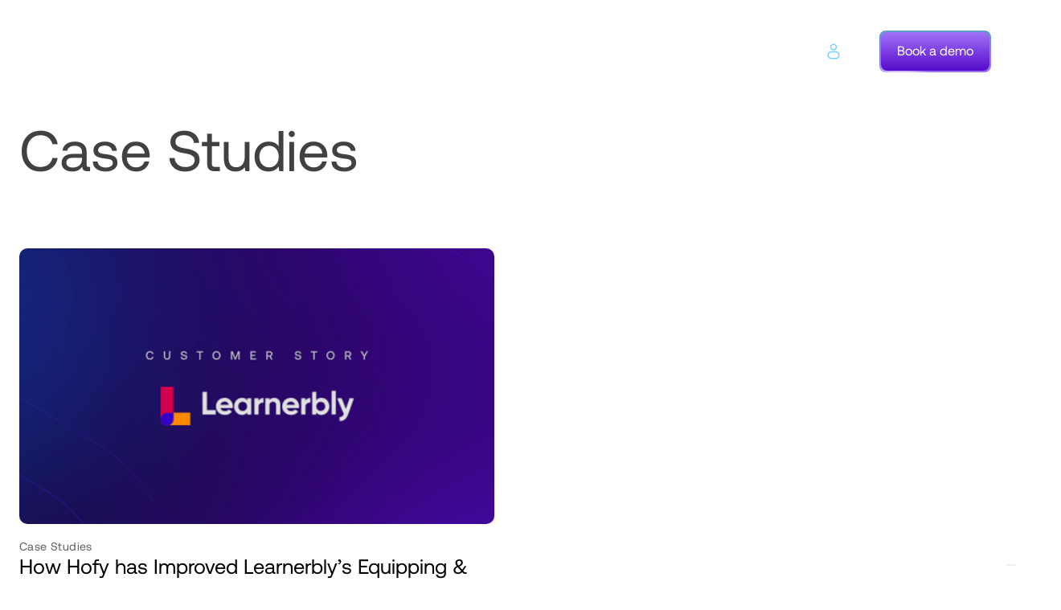

--- FILE ---
content_type: text/html; charset=utf-8
request_url: https://www.hofy.com/category/case-studies
body_size: 16481
content:
<!DOCTYPE html><!-- Last Published: Fri Apr 18 2025 13:29:48 GMT+0000 (Coordinated Universal Time) --><html data-wf-domain="www.hofy.com" data-wf-page="65ce073fe704e06c363436af" data-wf-site="6315ff8ed1ef6dfa478b0fe6" lang="en" data-wf-collection="65ce073fe704e06c36343655" data-wf-item-slug="case-studies"><head><meta charset="utf-8"/><title>Case Studies</title><meta content="Case Studies" name="description"/><meta content="Case Studies" property="og:title"/><meta content="Case Studies" property="og:description"/><meta content="Case Studies" property="twitter:title"/><meta content="Case Studies" property="twitter:description"/><meta property="og:type" content="website"/><meta content="summary_large_image" name="twitter:card"/><meta content="width=device-width, initial-scale=1" name="viewport"/><link href="https://cdn.prod.website-files.com/6315ff8ed1ef6dfa478b0fe6/css/hofy-new.webflow.0c5f03bfa.min.css" rel="stylesheet" type="text/css"/><script type="text/javascript">!function(o,c){var n=c.documentElement,t=" w-mod-";n.className+=t+"js",("ontouchstart"in o||o.DocumentTouch&&c instanceof DocumentTouch)&&(n.className+=t+"touch")}(window,document);</script><link href="https://cdn.prod.website-files.com/6315ff8ed1ef6dfa478b0fe6/631f2d92996581b6ecbe9a98_624dd000ff71cff46a14b3ee_Favicon.png" rel="shortcut icon" type="image/x-icon"/><link href="https://cdn.prod.website-files.com/6315ff8ed1ef6dfa478b0fe6/631f2d969307b20bd3bf0cf8_624dd000ff71cf3c6414b3ef_Webclip.png" rel="apple-touch-icon"/><script src="https://www.google.com/recaptcha/api.js" type="text/javascript"></script><script>
  
  // Initialize the data layer for Google Tag Manager (this should be done before the Cookie Solution is loaded)
  window.dataLayer = window.dataLayer || [];
    
  // we need to call gtag function, so we can push iubenda consent, when GTM is not ready yet  
    function gtag() {
      dataLayer.push(arguments);
  }
    
  //Google Tag Manager script. keep in mind this is async
  (function(w,d,s,l,i){w[l]=w[l]||[];w[l].push({'gtm.start':
  new Date().getTime(),event:'gtm.js'});var f=d.getElementsByTagName(s)[0],
  j=d.createElement(s),dl=l!='dataLayer'?'&l='+l:'';j.async=true;j.src=
  'https://www.googletagmanager.com/gtm.js?id='+i+dl;f.parentNode.insertBefore(j,f);
  })(window,document,'script','dataLayer','GTM-TV56DMF');</script>
  <!-- End Google Tag Manager -->
  <!-- Start of HubSpot Embed Code -->
  <script type="text/javascript" id="hs-script-loader" async defer src="//js.hs-scripts.com/7290711.js"></script>
  <!-- End of HubSpot Embed Code -->
  <!-- Iubenda Cookie script -->
  
  <style type="text/css">
    #iubenda-cs-banner {
        position: fixed;
        z-index: 100;
        bottom: 0;
        width: 100%;
      }
      .iubenda-cs-content {
        background: #170B4F !important;
        color: #FFF !important;
        font-family: Aeonik, sans-serif !important;
        font-size: 14px !important;
        font-style: normal !important;
        font-weight: 400 !important;;
        /*line-height: 150% !important;; !* 21px *!*/
        letter-spacing: 0.42px !important;;
        padding: 16px !important;;
      }
      
      .iubenda-cs-content button {
      
        margin: 0;
        width: auto;
        overflow: visible;
      
        background: transparent;
      
        /* inherit font & color from ancestor */
        color: inherit;
        font: inherit;
      
        /* Normalize `line-height`. Cannot be changed from `normal` in Firefox 4+. */
        /*line-height: normal;*/
      
        /* Corrects font smoothing for webkit */
        -webkit-font-smoothing: inherit;
        -moz-osx-font-smoothing: inherit;
      
        /* Corrects inability to style clickable `input` types in iOS */
        -webkit-appearance: none;
        color: #FFF !important;
        line-height: 150%; /* 21px */
      
        letter-spacing: 0.48px !important;
        font-size: 16px !important;
        padding: 12px 30px !important;
        cursor: pointer !important;
        border-radius: 12px !important;
        border: 1px solid #560BCB !important;
      }
    
    .iubenda-cs-rationale {
        max-width: 1200px;
        margin: 0 auto;
      }
      
      .iubenda-cs-customize-btn  {
        background-color: transparent !important;
      }
      
      .iubenda-cs-accept-btn {
        background-color: #A072F7 !important;
      }
      
      #iubenda-cs-title {
        font-weight: 700 !important;
        font-size: 16px !important;
        margin-bottom: 16px !important;
        margin-top:8px !important;
      
      }
      
      .iubenda-cs-opt-group {
        padding-top: 20px !important;
        display: flex !important;
        justify-content: space-between !important;
      }
  
    @media only screen and (max-width: 479px) {
      .iubenda-cs-opt-group {
      display: block!important;
      text-align: center;
      }
      
      .iubenda-cs-accept-btn {
      margin-top: 16px!important;
      width: 80%!important;
      }
      
      .iubenda-cs-customize-btn {
      width: 80%!important;
      }
    }    
      </style>
<script type="text/javascript">
    var _iub = _iub || [];
    _iub.csConfiguration = {
        "askConsentAtCookiePolicyUpdate": true,
        "countryDetection": true,
        "enableFadp": true,
        "enableLgpd": true,
        "enableUspr": true,
        "floatingPreferencesButtonDisplay": "bottom-right",
        "lang": "en",
        "lgpdAppliesGlobally": false,
        "perPurposeConsent": true,
        "siteId": 2059897,
        "whitelabel": false,
        "cookiePolicyId": 63659937,
        "i18n": {"en": {"banner": {"dynamic": {"body": "We and selected third parties use cookies or similar technologies for technical purposes and, with your consent, for experience, measurement and marketing (personalized ads) as specified in the cookie policy. Denying consent may make related features unavailable. You can freely give, deny, or withdraw your consent at any time."}}}},
        "callback": {
            "onPreferenceExpressedOrNotNeeded": function (preference) {
                dataLayer.push({
                    iubenda_ccpa_opted_out: _iub.cs.api.isCcpaOptedOut()
                });
                if (!preference) {
                    dataLayer.push({
                        event: "iubenda_preference_not_needed"
                    });
                } else {
                    if (preference.consent === true) {
                        dataLayer.push({
                            event: "iubenda_consent_given"
                        });
                    } else if (preference.consent === false) {
                        dataLayer.push({
                            event: "iubenda_consent_rejected"
                        });
                    } else if (preference.purposes) {
                        for (var purposeId in preference.purposes) {
                            if (preference.purposes[purposeId]) {
                                dataLayer.push({
                                    event: "iubenda_consent_given_purpose_" + purposeId
                                });
                            }
                        }
                    }
                }
            }
        },
        "banner": {
            "acceptButtonCaptionColor": "white",
            "acceptButtonColor": "#A072F7",
            "acceptButtonDisplay": true,
            "backgroundColor": "#170B4F",
            "closeButtonDisplay": false,
            "customizeButtonCaptionColor": "#ffffff",
            "customizeButtonColor": "#010101",
            "customizeButtonDisplay": true,
            "explicitWithdrawal": true,
            "listPurposes": true,
            "position": "bottom",
            "textColor": "white",
            "customizeButtonCaption": "Manage or reject cookies"
        }
    };
</script>
<script type="text/javascript" src="//cs.iubenda.com/sync/2059897.js"></script>
<script type="text/javascript" src="//cdn.iubenda.com/cs/gpp/stub.js"></script>
<script type="text/javascript" src="//cdn.iubenda.com/cs/iubenda_cs.js" charset="UTF-8" async></script>
  
  <script>
    !function(){var i="analytics",analytics=window[i]=window[i]||[];if(!analytics.initialize)if(analytics.invoked)window.console&&console.error&&console.error("Segment snippet included twice.");else{analytics.invoked=!0;analytics.methods=["trackSubmit","trackClick","trackLink","trackForm","pageview","identify","reset","group","track","ready","alias","debug","page","screen","once","off","on","addSourceMiddleware","addIntegrationMiddleware","setAnonymousId","addDestinationMiddleware","register"];analytics.factory=function(e){return function(){if(window[i].initialized)return window[i][e].apply(window[i],arguments);var n=Array.prototype.slice.call(arguments);if(["track","screen","alias","group","page","identify"].indexOf(e)>-1){var c=document.querySelector("link[rel='canonical']");n.push({__t:"bpc",c:c&&c.getAttribute("href")||void 0,p:location.pathname,u:location.href,s:location.search,t:document.title,r:document.referrer})}n.unshift(e);analytics.push(n);return analytics}};for(var n=0;n<analytics.methods.length;n++){var key=analytics.methods[n];analytics[key]=analytics.factory(key)}analytics.load=function(key,n){var t=document.createElement("script");t.type="text/javascript";t.async=!0;t.setAttribute("data-global-segment-analytics-key",i);t.src="https://cdn.segment.com/analytics.js/v1/" + key + "/analytics.min.js";var r=document.getElementsByTagName("script")[0];r.parentNode.insertBefore(t,r);analytics._loadOptions=n};analytics._writeKey="1DWfMkhZEhZqxqYH4gxvBkdfFDOzoIsZ";;analytics.SNIPPET_VERSION="5.2.0";
    analytics.load("1DWfMkhZEhZqxqYH4gxvBkdfFDOzoIsZ");
    analytics.load('writeKey', { disableClientPersistence: true });
    analytics.page();
    }}();
  </script>
  
  <!-- Default OpenGraph-->
  <meta name="twitter:card" content="summary_large_image">
  <!-- End Default OpenGraph-->
  
  <meta name="cf-2fa-verify" content="f289306627fdea9">
  <meta name="google-site-verification" content="55Z0GKIzzvDsdI_KyaXHWjphdkLCCSM_8GKQyPElYes" />
  
  
  <style>
  
  .w-select {
  background-image: none;
  }
  select {
    -webkit-appearance: none;
    -moz-appearance: none;
    text-indent: 1px;
    text-overflow: '';
  }
  </style>
  
  
  <style>
  
  .list-item-on-dark {
    list-style: none;
  }
  
  li.list-item-on-dark::before {
      content: "•";
      color: #76d2f6;
      margin-right: 15px;
      font-size: 35px;
      position: absolute;
      left: -23px;
  }
  .list-item-on-white {
    list-style: none;
  }
  
  li.list-item-on-white::before {
      content: "•";
      color: #6934D8;
      margin-right: 15px;
      font-size: 35px;
      position: absolute;
      left: -23px;
  }  
    
  body.active {
  overflow: hidden;
  
  }
  
  .w-nav-overlay {
          position: absolute;
      z-index: 99999999;
      top: 0 !important;
  }
  
  @media screen and (max-width: 1339px) {
  .countries-copy {
  justify-content: center;
  text-align: center;
  
    }
    
    .countries-description {
  justify-content: center;
  text-align: center;
  align-items: center;
  
    }
  }
  
  @media screen and (max-width: 991px) {
  .countries-copy {
  justify-content: left;
  text-align: left;
  
    }
    
  .stroke-text {
    -webkit-text-stroke:2px #76D2F6 !important;
  }
    
    .country {
    text-align: center;
    }
    
    .countries-description {
  justify-content: left;
  text-align: center;
  
    }
  }
  
  @media screen and (max-width: 1240px) {
  .form-modal-heading {
  font-size: 36px
  
    }
  }
  
  
  wrong-input {
  
  border-color: red;
  
  }
  
  .stroke-text {
    -webkit-text-stroke:3px #76D2F6;
  }
  
  </style></head><body><div class="z-index-10"><div data-w-id="30c58068-8973-d840-9c10-cf682b357984" class="nav-trigger on-white"></div><div data-animation="default" class="navbar-element w-nav" data-easing2="ease" data-easing="ease" data-collapse="medium" data-w-id="e8bf8fd3-7463-27c4-56c5-86f073436af3" role="banner" data-no-scroll="1" data-duration="400" data-doc-height="1"><div class="comp-navbar isold"><a href="/" class="logotype _2024-logo w-nav-brand"><img src="https://cdn.prod.website-files.com/6315ff8ed1ef6dfa478b0fe6/669636290a8eeed1198e9186_Hofy_bydeel%20Wh.svg" loading="lazy" alt="" class="main-logo"/><img src="https://cdn.prod.website-files.com/6315ff8ed1ef6dfa478b0fe6/66963629226629de0cffa284_Hofy_bydeel%20Bl.svg" loading="lazy" alt="" class="logo-inverse logo-extra-mobile updated-logo"/></a><nav role="navigation" class="nav-element w-nav-menu"><img src="https://cdn.prod.website-files.com/6315ff8ed1ef6dfa478b0fe6/66963629226629de0cffa284_Hofy_bydeel%20Bl.svg" loading="lazy" alt="" class="logo-mobile inside"/><div data-hover="false" data-delay="0" class="hide-mobile w-dropdown"><div class="nav-link drop _1 w-dropdown-toggle"><div class="icon w-icon-dropdown-toggle"></div><div>Solutions</div></div><nav class="dropdown-list w-dropdown-list"><a href="/device-procurement" trk-menu="top_nav" trk-event="click" trk-category="navigation" trk-id="device-procurement" class="dropdown-link w-dropdown-link">Onboarding &amp; Device Procurement</a><a href="/device-lifecycle-mgmt" trk-menu="top_nav" trk-event="click" trk-category="navigation" trk-id="asset-tracking" class="dropdown-link w-dropdown-link">Asset Tracking &amp; Lifecycle Management</a><a href="/device-offboarding" trk-menu="top_nav" trk-event="click" trk-category="navigation" trk-id="device-retrievals" class="dropdown-link w-dropdown-link">Offboarding &amp; Device Retrievals</a><img src="https://cdn.prod.website-files.com/6315ff8ed1ef6dfa478b0fe6/631f21acd1c535c7d9d4a8da_triangle%20arrow.svg" loading="lazy" alt="" class="triangle-arrow"/></nav></div><div class="hamburger scrolled inside w-nav-button"><div class="close-wrap"><svg xmlns="http://www.w3.org/2000/svg" width="100%" viewBox="0 0 11 11" fill="none" class="close-button"><path d="M1.51465 1L9.99993 9.48528" stroke="currentColor" stroke-width="1.5" stroke-linecap="round"></path><path d="M1.51465 1L9.99993 9.48528" stroke="currentColor" stroke-width="1.5" stroke-linecap="round"></path><path d="M1.51465 9.48535L9.99993 1.00007" stroke="currentColor" stroke-width="1.5" stroke-linecap="round"></path></svg></div></div><a href="/device-procurement" class="nav-link hide-lg-md w-inline-block"><p>Onboarding &amp; Device Procurement</p><div class="mobile-link-descriiption">Supply Laptops, Monitors &amp; More Across 124+ Countries in Less Than 10 Days</div></a><a href="/device-lifecycle-mgmt" class="nav-link hide-lg-md w-inline-block"><p>Asset Tracking &amp; Lifecycle Management</p><div class="mobile-link-descriiption">Remotely Track, Support &amp; Manage  Your Global Teams’ Devices on One Platform</div></a><a href="/device-offboarding" class="nav-link hide-lg-md w-inline-block"><p>Offboarding &amp; Device Retrievals</p><div class="mobile-link-descriiption">Easily Retrieve, Reuse or Store Devices from Departing Employees Globally</div></a><a trk-menu="topnav" trk-category="navigation" trk-event="click" trk-id="platform" href="/platform" class="nav-link drop _1 hide-tablet w-inline-block"><p data-w-id="3a615d90-4caf-d383-2b0d-aa6278dcc94f">Platform</p><div class="mobile-link-descriiption">Automate equipment workflows to supply, support and retrieve equipment in a few clicks.</div></a><a trk-menu="topnav" trk-category="navigation" trk-event="click" trk-id="platform" href="/platform" class="nav-link hide-lg-md w-inline-block"><p>Platform</p><div class="mobile-link-descriiption">Automate equipment workflows to supply, support and retrieve equipment in a few clicks.</div></a><a trk-menu="topnav" trk-category="navigation" trk-event="click" trk-id="partnership" href="/hofy-partnership" class="nav-link hide-lg-md w-inline-block"><p>Partnerships</p><div class="mobile-link-descriiption">We believe there should be no geographical boundaries to brilliant work. So do our partners.</div></a><div data-hover="false" data-delay="0" class="hide-mobile w-dropdown"><div class="nav-link drop _1 w-dropdown-toggle"><div class="icon w-icon-dropdown-toggle"></div><div>Partner</div></div><nav class="dropdown-list w-dropdown-list"><a href="/hofy-partnership" trk-menu="top_nav" trk-event="click" trk-category="navigation" trk-id="contact" class="dropdown-link w-dropdown-link">Partnerships</a><a href="https://docs.google.com/forms/d/e/1FAIpQLScpFt9jeWZUK9vYiHVv5-fcW78esxRVjW8BaqVCu9FNSDqWHw/viewform" trk-menu="top_nav" trk-event="click" trk-category="navigation" trk-id="contact" target="_blank" class="dropdown-link w-dropdown-link">Refer a Customer</a><img src="https://cdn.prod.website-files.com/6315ff8ed1ef6dfa478b0fe6/631f21acd1c535c7d9d4a8da_triangle%20arrow.svg" loading="lazy" alt="" class="triangle-arrow"/></nav></div><div data-hover="false" data-delay="0" class="hide-mobile w-dropdown"><div class="nav-link drop _1 w-dropdown-toggle"><div class="icon w-icon-dropdown-toggle"></div><div>Company</div></div><nav class="dropdown-list w-dropdown-list"><a href="/about" trk-menu="top_nav" trk-event="click" trk-category="navigation" trk-id="about" class="dropdown-link w-dropdown-link">About</a><a href="/contact" trk-menu="top_nav" trk-event="click" trk-category="navigation" trk-id="contact" class="dropdown-link w-dropdown-link">Contact</a><a href="/careers" trk-menu="top_nav" trk-event="click" trk-category="navigation" trk-id="careers" class="dropdown-link w-dropdown-link">Careers</a><img src="https://cdn.prod.website-files.com/6315ff8ed1ef6dfa478b0fe6/631f21acd1c535c7d9d4a8da_triangle%20arrow.svg" loading="lazy" alt="" class="triangle-arrow"/></nav></div><div data-hover="false" data-delay="0" class="hide-mobile w-dropdown"><div class="nav-link drop _1 w-dropdown-toggle"><div class="icon w-icon-dropdown-toggle"></div><div>Resources</div></div><nav class="dropdown-list w-dropdown-list"><a href="/case-studies" class="dropdown-link w-dropdown-link">Customer Stories</a><a href="/infographics/infographics" class="dropdown-link w-dropdown-link">Infographics</a><a href="/blog" trk-menu="faq" trk-event="click" trk-category="navigation" trk-id="blog" class="dropdown-link w-dropdown-link">Blog</a><a href="/security-and-trust" trk-id="data-protection" trk-event="click" trk-category="navigation" class="dropdown-link w-dropdown-link">Security &amp; Trust</a><a href="/faqs" class="dropdown-link w-dropdown-link">FAQs</a><img src="https://cdn.prod.website-files.com/6315ff8ed1ef6dfa478b0fe6/631f21acd1c535c7d9d4a8da_triangle%20arrow.svg" loading="lazy" alt="" class="triangle-arrow"/></nav></div><div class="company-nav hide-lgmd"><div class="other-links-wrapper _2"><div class="mobile-company-links _2"><div class="navbar-other-header">Company</div><a trk-menu="top_nav" trk-category="navigation" trk-event="click" trk-id="about" href="/about" class="company-submenu">About</a><a trk-menu="top_nav" trk-category="navigation" trk-event="click" trk-id="contact" href="/contact" class="company-submenu">Contact</a><a trk-menu="top_nav" trk-category="navigation" trk-event="click" trk-id="careers" href="/careers" class="company-submenu">Careers</a></div><div class="mobile-company-links _2"><div class="navbar-other-header">Resources</div><a trk-menu="top_nav" trk-category="navigation" trk-event="click" trk-id="blog" href="/blog" class="company-submenu">Blog</a><a trk-menu="top_nav" trk-category="navigation" trk-event="click" trk-id="blog" href="/infographics/infographics" class="company-submenu">Infographics</a><a trk-menu="top_nav" trk-category="navigation" trk-event="click" trk-id="faq" href="/faqs" class="company-submenu">FAQ</a><a trk-menu="top_nav" trk-category="navigation" trk-event="click" trk-id="data-protection" href="/security-and-trust" class="company-submenu">Security &amp; Trust</a><a trk-menu="top_nav" trk-category="navigation" trk-event="click" trk-id="faq" href="/case-studies" class="company-submenu">Customer Stories</a></div></div><div class="navbar-buttons-wrapper n-wrapper"><a href="https://app.hofy.co/sign-in" target="_blank" class="gradient-button-on-white s-center inside-nav w-inline-block"><div class="bg-outline-white on-white-bgh nbut">Login</div><div class="border-hover"></div></a><a trk-id="try_hofy_b" trk-category="lead_form" trk-event="open_email" href="/book-a-demo" class="gradient-button reverse-gradient additional-button w-inline-block"><div class="bg-gradient nav-but">Book a demo</div><div class="border-hover"></div></a></div></div><div class="div-block-33"><div class="div-block-32"><img src="https://cdn.prod.website-files.com/6315ff8ed1ef6dfa478b0fe6/65f2faa9a3abd8fb266466d4_Group%201321314385%20(1).png" loading="lazy" alt="Apple Authorized Reseller Logo" height="36" class="display-sm"/></div></div><div class="w-embed"><style>
.nav-element {
/* overflow-x: hidden; */
}
</style></div></nav><div class="right-navbar-wrapper"><div class="flex-cert"></div><div class="gradient-navbar-element oldbar"><a href="https://app.hofy.co/sign-in" target="_blank" class="login-button w-inline-block"><div class="login-buton"><img src="https://cdn.prod.website-files.com/6315ff8ed1ef6dfa478b0fe6/65f2fd91da80b1de5ffbecfe_Group%20403920494.svg" loading="lazy" alt="Login icon" class="dark-login"/><img src="https://cdn.prod.website-files.com/6315ff8ed1ef6dfa478b0fe6/65fb049855ca079f39e227b0_Group%201321314484.svg" loading="lazy" alt="Login icon" class="light-login"/></div></a><a trk-id="try_hofy_b" trk-category="lead_form" trk-event="open_email" href="/book-a-demo" class="gradient-button reverse-gradient size-button w-inline-block"><div class="bg-gradient nav-but">Book a demo</div><div class="border-hover"></div></a></div><a href="/book-a-demo" class="gradient-button reverse-gradient size-button _2 w-inline-block"><div class="bg-gradient nav-but">Get started</div><div class="border-hover"></div></a><div class="mobile-button-wrapper"><div class="hamburger closed neon w-nav-button"><div class="h-h"><div class="top-line burger"></div><div class="middle-line burger"></div><div class="bottom-line burger"></div></div></div><a href="/book-a-demo" class="button dark bgless nav dynamic-button mobile">Book a demo</a></div></div><div class="border-navbar"></div></div><div class="mask-shapes-css w-embed w-script"><script>
    document.addEventListener('DOMContentLoaded', function() {
        setTimeout(function() {
            var style = document.createElement('style');
            style.innerHTML = `
                    .f-d-1 {
    clip-path: polygon( 0% 97.83%,0% 97.83%,0.016% 98.174%,0.064% 98.5%,0.141% 98.805%,0.243% 99.082%,0.369% 99.33%,0.515% 99.542%,0.68% 99.714%,0.861% 99.843%,1.055% 99.923%,1.259% 99.951%,98.741% 99.951%,98.741% 99.951%,98.945% 99.923%,99.139% 99.843%,99.32% 99.714%,99.484% 99.542%,99.631% 99.33%,99.757% 99.082%,99.859% 98.805%,99.936% 98.5%,99.984% 98.174%,100% 97.83%,100% 2.208%,100% 2.208%,99.981% 1.835%,99.925% 1.484%,99.836% 1.161%,99.718% 0.87%,99.574% 0.618%,99.407% 0.408%,99.221% 0.247%,99.02% 0.139%,98.806% 0.09%,98.584% 0.104%,1.653% 20.662%,1.653% 20.662%,1.377% 20.756%,1.118% 20.913%,0.879% 21.129%,0.663% 21.398%,0.472% 21.714%,0.31% 22.073%,0.178% 22.468%,0.081% 22.894%,0.021% 23.346%,0% 23.819%,0% 97.83% );
    }
    .hero-mask-shape {
    clip-path: polygon( 0% 1.969%,0% 1.969%,0.019% 1.65%,0.073% 1.348%,0.16% 1.066%,0.277% 0.808%,0.42% 0.578%,0.586% 0.381%,0.774% 0.221%,0.978% 0.101%,1.198% 0.026%,1.429% 0%,98.571% 0%,98.571% 0%,98.804% 0.026%,99.024% 0.101%,99.23% 0.221%,99.417% 0.381%,99.583% 0.578%,99.725% 0.808%,99.841% 1.066%,99.928% 1.348%,99.981% 1.65%,100% 1.969%,100% 98.002%,100% 98.002%,99.978% 98.353%,99.913% 98.682%,99.81% 98.984%,99.674% 99.255%,99.507% 99.489%,99.315% 99.683%,99.101% 99.831%,98.87% 99.928%,98.625% 99.969%,98.371% 99.951%,1.843% 80.945%,1.843% 80.945%,1.534% 80.852%,1.245% 80.702%,0.979% 80.499%,0.737% 80.249%,0.525% 79.956%,0.344% 79.625%,0.198% 79.261%,0.09% 78.869%,0.023% 78.454%,0% 78.022%,0% 1.969%);
    }
    .footer-mask-shape {
    clip-path: polygon( 100% 97.87%,100% 97.87%,99.981% 98.214%,99.928% 98.541%,99.841% 98.847%,99.725% 99.126%,99.583% 99.374%,99.417% 99.588%,99.23% 99.761%,99.024% 99.891%,98.804% 99.972%,98.571% 100%,1.429% 100%,1.429% 100%,1.198% 99.972%,0.978% 99.891%,0.774% 99.761%,0.586% 99.588%,0.42% 99.374%,0.277% 99.126%,0.16% 98.847%,0.073% 98.541%,0.019% 98.214%,0% 97.87%,0% 2.513%,0% 2.513%,0.023% 2.131%,0.089% 1.772%,0.195% 1.442%,0.335% 1.148%,0.505% 0.893%,0.702% 0.685%,0.921% 0.527%,1.157% 0.426%,1.406% 0.387%,1.664% 0.415%,98.214% 24.59%,98.214% 24.59%,98.516% 24.698%,98.798% 24.866%,99.057% 25.088%,99.29% 25.359%,99.496% 25.675%,99.67% 26.03%,99.81% 26.419%,99.914% 26.838%,99.978% 27.281%,100% 27.742%,100% 97.87% );
    }
    .h-decoration {
    clip-path: polygon( 100% 2.17%,100% 2.17%,99.984% 1.826%,99.936% 1.5%,99.859% 1.195%,99.757% 0.917%,99.631% 0.67%,99.484% 0.458%,99.32% 0.286%,99.139% 0.157%,98.945% 0.077%,98.741% 0.049%,1.259% 0.049%,1.259% 0.049%,1.055% 0.077%,0.861% 0.157%,0.68% 0.286%,0.515% 0.458%,0.369% 0.67%,0.243% 0.917%,0.141% 1.195%,0.064% 1.5%,0.016% 1.826%,0% 2.17%,0% 97.792%,0% 97.792%,0.019% 98.165%,0.075% 98.516%,0.164% 98.84%,0.282% 99.13%,0.426% 99.383%,0.593% 99.592%,0.779% 99.753%,0.98% 99.861%,1.194% 99.91%,1.416% 99.896%,98.348% 79.338%,98.348% 79.338%,98.623% 79.244%,98.882% 79.087%,99.121% 78.871%,99.337% 78.602%,99.528% 78.286%,99.69% 77.927%,99.821% 77.532%,99.919% 77.106%,99.979% 76.654%,100% 76.181%,100% 2.17% );
    }
    @media only screen and (min-width: 767px) and (max-width: 991px) {
        .hero-mask-shape {
    clip-path: polygon( 0.046% 1.791%,0.046% 1.791%,0.065% 1.501%,0.119% 1.225%,0.206% 0.968%,0.322% 0.734%,0.465% 0.525%,0.632% 0.346%,0.82% 0.2%,1.025% 0.091%,1.246% 0.023%,1.478% 0%,98.534% 0%,98.534% 0%,98.766% 0.023%,98.986% 0.091%,99.192% 0.2%,99.379% 0.346%,99.546% 0.525%,99.689% 0.734%,99.806% 0.968%,99.893% 1.225%,99.947% 1.501%,99.966% 1.791%,99.966% 97.85%,99.966% 97.85%,99.944% 98.165%,99.881% 98.46%,99.782% 98.733%,99.649% 98.977%,99.487% 99.19%,99.3% 99.367%,99.091% 99.504%,98.865% 99.595%,98.624% 99.638%,98.373% 99.627%,2.016% 85.196%,2.016% 85.196%,1.701% 85.12%,1.406% 84.989%,1.133% 84.809%,0.886% 84.583%,0.667% 84.317%,0.481% 84.015%,0.331% 83.682%,0.219% 83.323%,0.15% 82.942%,0.126% 82.545%,0.046% 1.791% );
    }
        .home-hero {
    clip-path: polygon( 0.046% 1.791%,0.046% 1.791%,0.065% 1.501%,0.119% 1.225%,0.206% 0.968%,0.322% 0.734%,0.465% 0.525%,0.632% 0.346%,0.82% 0.2%,1.025% 0.091%,1.246% 0.023%,1.478% 0%,98.534% 0%,98.534% 0%,98.766% 0.023%,98.986% 0.091%,99.192% 0.2%,99.379% 0.346%,99.546% 0.525%,99.689% 0.734%,99.806% 0.968%,99.893% 1.225%,99.947% 1.501%,99.966% 1.791%,99.966% 97.85%,99.966% 97.85%,99.944% 98.165%,99.881% 98.46%,99.782% 98.733%,99.649% 98.977%,99.487% 99.19%,99.3% 99.367%,99.091% 99.504%,98.865% 99.595%,98.624% 99.638%,98.373% 99.627%,2.016% 85.196%,2.016% 85.196%,1.701% 85.12%,1.406% 84.989%,1.133% 84.809%,0.886% 84.583%,0.667% 84.317%,0.481% 84.015%,0.331% 83.682%,0.219% 83.323%,0.15% 82.942%,0.126% 82.545%,0.046% 1.791% );
    }
    .footer-mask-shape {
    clip-path: polygon( 100% 97.701%,100% 97.701%,99.97% 98.073%,99.882% 98.426%,99.742% 98.755%,99.554% 99.057%,99.323% 99.325%,99.054% 99.555%,98.752% 99.742%,98.422% 99.882%,98.068% 99.97%,97.696% 100%,2.304% 100%,2.304% 100%,1.932% 99.97%,1.578% 99.882%,1.248% 99.742%,0.946% 99.555%,0.677% 99.325%,0.446% 99.057%,0.258% 98.755%,0.118% 98.426%,0.03% 98.073%,0% 97.701%,0% 3.011%,0% 3.011%,0.042% 2.57%,0.163% 2.161%,0.353% 1.79%,0.605% 1.463%,0.909% 1.188%,1.257% 0.971%,1.64% 0.817%,2.05% 0.734%,2.478% 0.728%,2.915% 0.805%,97.465% 26.747%,97.465% 26.747%,97.9% 26.899%,98.304% 27.103%,98.673% 27.354%,99.005% 27.648%,99.294% 27.981%,99.539% 28.349%,99.736% 28.745%,99.88% 29.167%,99.969% 29.61%,100% 30.069%,100% 97.701% );
    }
    }
    @media only screen and (max-width: 767px) {
        .hero-mask-shape {
    clip-path: polygon( 0.058% 2.105%,0.058% 2.105%,0.135% 1.765%,0.357% 1.442%,0.712% 1.14%,1.187% 0.864%,1.771% 0.618%,2.451% 0.408%,3.215% 0.236%,4.051% 0.108%,4.947% 0.028%,5.889% 0%,94.082% 0%,94.082% 0%,95.024% 0.028%,95.92% 0.108%,96.755% 0.236%,97.52% 0.408%,98.2% 0.618%,98.784% 0.864%,99.259% 1.14%,99.614% 1.442%,99.836% 1.765%,99.913% 2.105%,99.913% 97.484%,99.913% 97.484%,99.82% 97.86%,99.554% 98.212%,99.131% 98.537%,98.568% 98.827%,97.883% 99.079%,97.091% 99.286%,96.211% 99.445%,95.259% 99.548%,94.252% 99.591%,93.207% 99.568%,7.493% 94.926%,7.493% 94.926%,6.25% 94.825%,5.085% 94.663%,4.01% 94.446%,3.037% 94.178%,2.179% 93.866%,1.449% 93.514%,0.86% 93.127%,0.423% 92.711%,0.152% 92.27%,0.058% 91.811%,0.058% 2.105% );
            }
            .home-hero {
    clip-path: polygon( 0.058% 2.105%,0.058% 2.105%,0.135% 1.765%,0.357% 1.442%,0.712% 1.14%,1.187% 0.864%,1.771% 0.618%,2.451% 0.408%,3.215% 0.236%,4.051% 0.108%,4.947% 0.028%,5.889% 0%,94.082% 0%,94.082% 0%,95.024% 0.028%,95.92% 0.108%,96.755% 0.236%,97.52% 0.408%,98.2% 0.618%,98.784% 0.864%,99.259% 1.14%,99.614% 1.442%,99.836% 1.765%,99.913% 2.105%,99.913% 97.484%,99.913% 97.484%,99.82% 97.86%,99.554% 98.212%,99.131% 98.537%,98.568% 98.827%,97.883% 99.079%,97.091% 99.286%,96.211% 99.445%,95.259% 99.548%,94.252% 99.591%,93.207% 99.568%,7.493% 94.926%,7.493% 94.926%,6.25% 94.825%,5.085% 94.663%,4.01% 94.446%,3.037% 94.178%,2.179% 93.866%,1.449% 93.514%,0.86% 93.127%,0.423% 92.711%,0.152% 92.27%,0.058% 91.811%,0.058% 2.105% );
            }
            .footer-mask-shape {
      clip-path: polygon(calc(100% - 0px) calc(100% - 20px), calc(100% - 0px) calc(100% - 20px), calc(100% - 0.26299999999992px) calc(100% - 16.767px), calc(100% - 1.0239999999999px) calc(100% - 13.696px), calc(100% - 2.241px) calc(100% - 10.829px), calc(100% - 3.872px) calc(100% - 8.208px), calc(100% - 5.875px) calc(100% - 5.875px), calc(100% - 8.2079999999999px) calc(100% - 3.8719999999998px), calc(100% - 10.829px) calc(100% - 2.241px), calc(100% - 13.696px) calc(100% - 1.024px), calc(100% - 16.767px) calc(100% - 0.26300000000003px), calc(100% - 20px) calc(100% - 0px), 20.5px calc(100% - 0px), 20.5px calc(100% - 0px), 17.267px calc(100% - 0.26299999999981px), 14.196px calc(100% - 1.0239999999999px), 11.329px calc(100% - 2.241px), 8.708px calc(100% - 3.872px), 6.375px calc(100% - 5.875px), 4.372px calc(100% - 8.208px), 2.741px calc(100% - 10.829px), 1.524px calc(100% - 13.696px), 0.763px calc(100% - 16.767px), 0.5px calc(100% - 20px), 0.5px 23px, 0.5px 23px, 0.806px 19.4891px, 1.688px 16.1888px, 3.092px 13.1477px, 4.964px 10.4144px, 7.25px 8.0375px, 9.896px 6.0656px, 12.848px 4.5473px, 16.052px 3.5312px, 19.454px 3.0659px, 23px 3.2px, calc(100% - 26.3px) 46.4px, calc(100% - 26.3px) 46.4px, calc(100% - 21.9186px) 47.2857px, calc(100% - 17.8048px) 48.7696px, calc(100% - 14.0042px) 50.8019px, calc(100% - 10.5624px) 53.3328px, calc(100% - 7.525px) 56.3125px, calc(100% - 4.9376px) 59.6912px, calc(100% - 2.8458px) 63.4191px, calc(100% - 1.2952px) 67.4464px, calc(100% - 0.33139999999997px) 71.7233px, calc(100% - 5.6843418860808E-14px) 76.2px, calc(100% - 0px) calc(100% - 20px)); 
    
    }}
            `;
            document.head.appendChild(style);
        }, 500); // Delay of 1000 milliseconds
    });
</script>
<!-- Rounded Corners Solution -->
<style>

    </style></div></div></div><div class="modal-form try-hofy"><div class="modal-form-container roi"><div id="roi-form" class="w-form"><form id="msf__your-phone--try-hofy" name="wf-form-Modal----Try-Hofy" data-name="Modal -- Try Hofy" method="get" autocomplete="off" data-wf-page-id="65ce073fe704e06c363436af" data-wf-element-id="e0246ffb-72fc-a6e1-c31c-74425c0e850a"><div data-delay="4000" data-animation="outin" class="modal-form-component roi w-slider" data-autoplay="false" data-easing="ease" data-hide-arrows="false" data-disable-swipe="true" data-autoplay-limit="0" data-nav-spacing="3" data-duration="500" data-infinite="true"><div class="modal-form-slider roi w-slider-mask"><div id="slide-1--try-hofy" class="modal-form-slide w-slide"><div class="form-slide-container"><div class="form-slide-container-fields"><div class="modal-form-fields roi"><div class="heading-form-roi _1st-slide"><h2 class="form-modal-heading"><span>Let’s make remote working </span><span class="violet">work, together.</span></h2><div class="modal-form-description roi">Fill in this quick form with your details, and a member of the team will be in touch.</div></div><div class="margin-box bottom-15"><label for="org-name--try-hofy" class="_1st-page-label">Company name*</label><input class="modal-text-field w-input" maxlength="256" name="company" data-name="company" placeholder="Company name" type="text" id="org-name--try-hofy"/><div class="error-message org-name">Please enter a valid organisation name</div></div><div class="hide"><input class="modal-text-field w-input" maxlength="256" name="company" data-name="company" placeholder="Company name" type="text" id="vp"/></div><div class="margin-box bottom-15"><label for="website" class="_1st-page-label">Company website*</label><input class="modal-text-field w-input" maxlength="256" name="website" data-name="website" placeholder="Company website address" type="text" id="website"/><div class="error-message website-name">Please ensure the field starts with <strong>&#x27;<em>www</em></strong>&#x27; (e.g. <em>www.website.com</em>)<strong> </strong>.</div></div><div class="margin-box bottom-15"><label for="location--try-hofy" class="_1st-page-label">Location*</label><select id="location--try-hofy" name="00N8d00000UHOhr" data-name="00N8d00000UHOhr" required="" class="modal-text-field dropdown w-select"><option value="0">Select location</option><option value="US">US</option><option value="Canada">Canada</option><option value="UK">UK</option><option value="LATAM">Latin America</option><option value="Europe">Europe</option><option value="Rest of World">Africa</option><option value="Rest of World">Asia</option></select><div class="error-message location">Please select a county</div></div><div class="margin-box bottom-20"><img alt="" loading="lazy" src="https://cdn.prod.website-files.com/6315ff8ed1ef6dfa478b0fe6/632af567593e6208e40212ce_Company%20size_.png" class="hubspot-workaround"/><label for="company_size___category" class="hubspot-label-hidden _1st-page-label">Company size -* category</label><select id="company_size___category" name="00N8d00000NKxEs" data-name="00N8d00000NKxEs" class="modal-text-field dropdown csize w-select"><option value="0">Select company size</option><option value="1 - 50">1 - 50</option><option value="51 - 200">51 - 200</option><option value="201 - 500">201 - 500</option><option value="501 - 1000">501 - 1000</option><option value="1000+">1000+</option></select><div class="error-message org-size">Please enter a organisation size</div></div><label for="job-title--try-hofy-2" class="required c">*Required fields</label></div><div class="modal-form-navi roi"><div class="modal-form-dots"><div class="modal-dot active"></div><div class="modal-dot"></div><div class="modal-dot"></div></div><div class="modal-form-next"><a id="btn-next--1" trk-category="lead_form" trk-event="next" trk-id="try_hofy" trk-step="step_1" href="#" class="button outline-violet next__form">Next</a></div></div></div><div class="modal-header roi"><div class="hero-img-wrapper home globe"><img sizes="100vw" srcset="https://cdn.prod.website-files.com/6315ff8ed1ef6dfa478b0fe6/632afd94ec80c43f9e8eb2c8_time-lapse%20form-p-500.png 500w, https://cdn.prod.website-files.com/6315ff8ed1ef6dfa478b0fe6/632afd94ec80c43f9e8eb2c8_time-lapse%20form-p-800.png 800w, https://cdn.prod.website-files.com/6315ff8ed1ef6dfa478b0fe6/632afd94ec80c43f9e8eb2c8_time-lapse%20form.png 953w" src="https://cdn.prod.website-files.com/6315ff8ed1ef6dfa478b0fe6/632afd94ec80c43f9e8eb2c8_time-lapse%20form.png" loading="lazy" alt="" class="globe-form _1"/></div><div class="header-heading"><div class="uptitle-form">PLATFORM</div><h2 class="form-modal-heading-white">Time is <span class="blue">money.</span><br/>Save both<span class="blue"></span></h2></div></div></div><img alt="x close button" loading="lazy" src="https://cdn.prod.website-files.com/6315ff8ed1ef6dfa478b0fe6/6315ff8ed1ef6df6468b113c_close-modal.svg" class="close-modal-form mobile"/><img width="40" height="37" src="https://cdn.prod.website-files.com/6315ff8ed1ef6dfa478b0fe6/632af7f50401af348193a5ed_close.svg" loading="eager" alt="" class="close-modal-form _2"/></div><div id="slide-2--try-hofy" trk-category="lead_form" trk-event="next" trk-id="try_hofy" trk-step="step_2" class="modal-form-slide w-slide"><div class="form-slide-container"><div class="form-slide-container-fields"><div class="modal-form-fields roi"><div class="heading-form-roi"><h2 class="form-modal-heading"><span>Let’s make remote working </span><span class="violet">work, together.</span></h2><div class="modal-form-description roi">Fill in this quick form with your details, and a member of the team will be in touch.</div></div><div class="margin-box bottom-20"><label for="your-name--try-hofy">First name*</label><input class="modal-text-field w-input" maxlength="256" name="first_name" data-name="first_name" placeholder="Name" type="text" id="your-name--try-hofy"/><div class="error-message name">Please enter your name</div></div><div class="margin-box bottom-20"><label for="last_name">Last name*</label><input class="modal-text-field w-input" maxlength="256" name="last_name" data-name="last_name" placeholder="Name" type="text" id="last_name"/><div class="error-message name">Please enter your name</div></div><div class="margin-box bottom-20"><label for="job-title--try-hofy">Job title*</label><input class="modal-text-field w-input" maxlength="256" name="title" data-name="title" placeholder="Job title" type="text" id="job-title--try-hofy"/><div class="error-message job-title">Please enter your job title</div></div><label for="job-title--try-hofy-2" class="required">*Required fields</label></div><div class="modal-form-navi roi"><div class="modal-form-dots"><div class="modal-dot active"></div><div class="modal-dot active"></div><div class="modal-dot"></div></div><div class="modal-form-buttons"><div class="modal-form-next"><a trk-step="step_2" trk-category="navigation" trk-event="previous" trk-id="try_hofy" href="#" class="button outline-grey prev-sub">Prev</a></div><div class="modal-form-next"><a id="btn-next--2" trk-category="lead_form" trk-event="next" trk-id="try_hofy" trk-step="step_2" href="#" class="button outline-violet next__form">Next</a></div></div></div></div><div class="modal-header roi"><img width="40" height="37" src="https://cdn.prod.website-files.com/6315ff8ed1ef6dfa478b0fe6/632af7f50401af348193a5ed_close.svg" loading="lazy" alt="" class="close-modal-form"/><div class="hero-img-wrapper home _1st-slide"><img sizes="100vw" srcset="https://cdn.prod.website-files.com/6315ff8ed1ef6dfa478b0fe6/632aff934257d58a5fc3f99f_2%20(1)-p-500.png 500w, https://cdn.prod.website-files.com/6315ff8ed1ef6dfa478b0fe6/632aff934257d58a5fc3f99f_2%20(1).png 757w" src="https://cdn.prod.website-files.com/6315ff8ed1ef6dfa478b0fe6/632aff934257d58a5fc3f99f_2%20(1).png" loading="eager" alt="" class="globe-form _2"/></div><div class="header-heading _2"><div class="uptitle-form">EQUIPMENT</div><h2 class="form-modal-heading-white">Your <span class="blue">global <br/>‍</span>equipment <span class="blue">partner</span><span class="blue"></span></h2></div></div></div><img alt="x close button" loading="lazy" src="https://cdn.prod.website-files.com/6315ff8ed1ef6dfa478b0fe6/6315ff8ed1ef6df6468b113c_close-modal.svg" class="close-modal-form mobile"/></div><div id="slide-3--try-hofy" class="modal-form-slide w-slide"><div class="form-slide-container"><div class="form-slide-container-fields"><div class="modal-form-fields roi"><div class="heading-form-roi"><h2 class="form-modal-heading"><span>Let’s make remote working </span><span class="violet">work, together.</span></h2><div class="modal-form-description roi">Fill in this quick form with your details, and a member of the team will be in touch.</div></div><div class="margin-box bottom-20"><label for="your-email--try-hofy">Work email*</label><input class="modal-text-field w-input" maxlength="256" name="email" data-name="email" placeholder="Business email address" type="email" id="your-email--try-hofy"/><div class="error-message email">Please enter a company email address</div></div><div class="margin-box bottom-20"><label for="your-phone--try-hofy">Phone number*</label><input class="modal-text-field w-input" maxlength="256" name="phone" data-name="phone" placeholder="Phone number" type="tel" id="your-phone--try-hofy"/><div class="w-embed"><input type=hidden name="oid" value="00D8d000008CeG9">
<input type=hidden name="retURL" value="https://www.hofy.com">
<input type=hidden name="lead_source" value="Inbound">
<input class="lead-source-sf" type=hidden name="00N8d00000NLPKS" value="Website"></div><div class="error-message phone">Please enter a valid phone number</div></div><label for="job-title--try-hofy-2" class="required">*Required fields</label><div class="margin-box bottom-20 hide"><label for="lead_source_category-2">Lead Source Category</label><input class="modal-text-field lead-source-category w-input" maxlength="256" name="lead_source_category" data-name="lead_source_category" placeholder="Phone numer" type="text" id="lead_source_category-2"/><div class="error-message phone">Please enter a valid phone number</div></div><div class="margin-box bottom-20 hide"><label for="lead_source_partner-2">Lead Source Partner</label><input class="modal-text-field lead-source-partner w-input" maxlength="256" name="lead_source_partner" data-name="lead_source_partner" placeholder="Phone numer" type="text" id="lead_source_partner-2"/><div class="error-message phone">Please enter a valid phone number</div></div><div class="margin-box bottom-20 hide"><label for="00N8d00000QsKYN">Lead Source Partner</label><input class="modal-text-field partner-id w-input" maxlength="256" name="00N8d00000QsKYN" data-name="00N8d00000QsKYN" placeholder="partner-id" type="text" id="00N8d00000QsKYN"/><div class="error-message phone">Please enter a valid phone number</div></div></div><div class="modal-form-navi roi"><div class="modal-form-dots"><div class="modal-dot active"></div><div class="modal-dot active"></div><div class="modal-dot active"></div></div><div class="modal-form-buttons"><div class="modal-form-next"><a trk-step="step_3" trk-category="navigation" trk-event="previous" trk-id="try_hofy" href="#" class="button outline-grey prev-sub">Prev</a></div><div class="modal-form-next"><a id="btn-next--3" href="#" class="button outline-violet next__form">Submit</a><div class="hide w-embed"><input trk-category="lead_form" trk-event="submit" trk-id="try_hofy" trk-step="step_3" id="salesforce-submit-button" class="button outline-violet next__form bg-color-white" type="submit" name="submit" trk-category="lead-form" trk-event="submit" trk-id="try-hofy"></div></div></div></div></div><div class="modal-header roi"><img width="40" height="37" src="https://cdn.prod.website-files.com/6315ff8ed1ef6dfa478b0fe6/632af7f50401af348193a5ed_close.svg" loading="lazy" alt="" class="close-modal-form _2"/><div class="hero-img-wrapper home globe"><img sizes="100vw" srcset="https://cdn.prod.website-files.com/6315ff8ed1ef6dfa478b0fe6/632b0003ec80c46a008ec505_gr3%20(1)-p-500.png 500w, https://cdn.prod.website-files.com/6315ff8ed1ef6dfa478b0fe6/632b0003ec80c46a008ec505_gr3%20(1)-p-800.png 800w, https://cdn.prod.website-files.com/6315ff8ed1ef6dfa478b0fe6/632b0003ec80c46a008ec505_gr3%20(1).png 1076w" src="https://cdn.prod.website-files.com/6315ff8ed1ef6dfa478b0fe6/632b0003ec80c46a008ec505_gr3%20(1).png" loading="eager" alt="" class="globe-form _3"/></div><div class="header-heading _2"><div class="uptitle-form">IT SERVICES</div><h2 class="form-modal-heading-white"><span class="blue">Global</span> IT solutions for <span class="blue">remote</span> teams<span class="blue">‍</span></h2></div></div></div><img alt="x close button" loading="lazy" src="https://cdn.prod.website-files.com/6315ff8ed1ef6dfa478b0fe6/6315ff8ed1ef6df6468b113c_close-modal.svg" class="close-modal-form mobile"/></div></div><div id="msf__prev--partnership" class="ms-form__prev-wrap hide w-slider-arrow-left"><div class="w-icon-slider-left"></div></div><div id="msf__next--try-hofy" class="ms-form__next-wrap hide w-slider-arrow-right"><div class="hide w-icon-slider-right"></div></div><div class="hide w-slider-nav w-round"></div></div><input id="btn-submission" type="submit" data-wait="Please wait..." trk-category="lead_form" trk-event="submit" trk-id="try_hofy" class="btn ms-form__next-btn hide w-button" value="Submit"/></form><div class="success-msg w-form-done"><div class="msg-inner-wrapper"><img src="https://cdn.prod.website-files.com/6315ff8ed1ef6dfa478b0fe6/633182a98c821e2bc4cc400f_Group%20403918085%20(1).png" loading="lazy" width="396" sizes="100vw" alt="" srcset="https://cdn.prod.website-files.com/6315ff8ed1ef6dfa478b0fe6/633182a98c821e2bc4cc400f_Group%20403918085%20(1)-p-500.png 500w, https://cdn.prod.website-files.com/6315ff8ed1ef6dfa478b0fe6/633182a98c821e2bc4cc400f_Group%20403918085%20(1).png 798w"/><h3 class="thanks-heading"><span class="violet">Thank you.</span></h3><div class="thanks-subheading">A member of the team will be in touch to arrange a demo.</div></div></div><div class="w-form-fail"><div>Oops! Something went wrong while submitting the form.</div></div></div></div><div class="close-bg"></div></div><div class="sec sec--pt-half sec--pb-0"><div class="container-old"><div class="blog-head blog-head--categories"><h1 class="blog-head__title text-color-gray">Case Studies</h1></div><div class="posts-wrapper"><div class="w-dyn-list"><div role="list" class="row row--post-card w-dyn-items"><div role="listitem" class="col col--post-card w-dyn-item"><div class="post-card"><a href="/blog/learnerbly-case-study" class="post-card__img-wrap w-inline-block"><img alt="" loading="lazy" width="550" src="https://cdn.prod.website-files.com/6315ff8ed1ef6d4ab98b1009/631b1cad3e54dc5e87570e4a_630e2f2e5f9231facecaa7b4_Blog.png" sizes="(max-width: 479px) 90vw, (max-width: 767px) 94vw, 45vw" srcset="https://cdn.prod.website-files.com/6315ff8ed1ef6d4ab98b1009/631b1cad3e54dc5e87570e4a_630e2f2e5f9231facecaa7b4_Blog-p-500.png 500w, https://cdn.prod.website-files.com/6315ff8ed1ef6d4ab98b1009/631b1cad3e54dc5e87570e4a_630e2f2e5f9231facecaa7b4_Blog-p-800.png 800w, https://cdn.prod.website-files.com/6315ff8ed1ef6d4ab98b1009/631b1cad3e54dc5e87570e4a_630e2f2e5f9231facecaa7b4_Blog-p-1080.png 1080w, https://cdn.prod.website-files.com/6315ff8ed1ef6d4ab98b1009/631b1cad3e54dc5e87570e4a_630e2f2e5f9231facecaa7b4_Blog-p-1600.png 1600w, https://cdn.prod.website-files.com/6315ff8ed1ef6d4ab98b1009/631b1cad3e54dc5e87570e4a_630e2f2e5f9231facecaa7b4_Blog-p-2000.png 2000w, https://cdn.prod.website-files.com/6315ff8ed1ef6d4ab98b1009/631b1cad3e54dc5e87570e4a_630e2f2e5f9231facecaa7b4_Blog-p-2600.png 2600w, https://cdn.prod.website-files.com/6315ff8ed1ef6d4ab98b1009/631b1cad3e54dc5e87570e4a_630e2f2e5f9231facecaa7b4_Blog-p-3200.png 3200w, https://cdn.prod.website-files.com/6315ff8ed1ef6d4ab98b1009/631b1cad3e54dc5e87570e4a_630e2f2e5f9231facecaa7b4_Blog.png 3280w" class="post-card__img"/></a><div class="post-card__cont"><div><div class="post-meta"><a href="/category/case-studies" aria-current="page" class="post-meta__cat-wrap w-inline-block w--current"><h6 class="post-meta__cat">Case Studies</h6></a></div><a href="/blog/learnerbly-case-study" class="post-card__link w-inline-block"><h4 class="post-card__h">How Hofy has Improved Learnerbly’s Equipping &amp; Employee Onboarding Experience</h4></a><p class="post-card__desc">Meet Marie Krebs, Learnerbly’s People Experience Design Lead, as she looks back on her first year working with Hofy.</p></div><div class="post-author"><div><div class="post-author__photo-wrap"><img alt="" loading="lazy" width="60" src="https://cdn.prod.website-files.com/6315ff8ed1ef6d4ab98b1009/64d0b3b8c2349320df05952f_clubclass3IMG_2615.jpg" sizes="(max-width: 767px) 40px, 48px" srcset="https://cdn.prod.website-files.com/6315ff8ed1ef6d4ab98b1009/64d0b3b8c2349320df05952f_clubclass3IMG_2615-p-500.jpg 500w, https://cdn.prod.website-files.com/6315ff8ed1ef6d4ab98b1009/64d0b3b8c2349320df05952f_clubclass3IMG_2615-p-800.jpg 800w, https://cdn.prod.website-files.com/6315ff8ed1ef6d4ab98b1009/64d0b3b8c2349320df05952f_clubclass3IMG_2615-p-1080.jpg 1080w, https://cdn.prod.website-files.com/6315ff8ed1ef6d4ab98b1009/64d0b3b8c2349320df05952f_clubclass3IMG_2615-p-1600.jpg 1600w, https://cdn.prod.website-files.com/6315ff8ed1ef6d4ab98b1009/64d0b3b8c2349320df05952f_clubclass3IMG_2615-p-2000.jpg 2000w, https://cdn.prod.website-files.com/6315ff8ed1ef6d4ab98b1009/64d0b3b8c2349320df05952f_clubclass3IMG_2615-p-2600.jpg 2600w, https://cdn.prod.website-files.com/6315ff8ed1ef6d4ab98b1009/64d0b3b8c2349320df05952f_clubclass3IMG_2615-p-3200.jpg 3200w, https://cdn.prod.website-files.com/6315ff8ed1ef6d4ab98b1009/64d0b3b8c2349320df05952f_clubclass3IMG_2615.jpg 5616w" class="post-card__author-photo"/></div></div><div class="post-author__creds"><h6 class="post-author__name">Hugh Irvine</h6><div class="w-richtext"><p>Content Marketer at <a href="http://hofy.com">Hofy</a></p></div></div></div></div></div></div></div><div role="navigation" aria-label="List" class="w-pagination-wrapper"></div></div></div></div></div><div class="sec hide"><div class="container-old"><h3 class="f-features__h mb">More from Hofy</h3><div class="row f-features__row"><div class="col f-features__col f-features__col--2"><div class="f-features__cont"><h5 class="f-features__title">Platform</h5><div class="dd__line"></div><a href="#" class="sub-menu__item w-inline-block"><div class="sub-menu__ic-wrap"><img src="https://cdn.prod.website-files.com/6315ff8ed1ef6dfa478b0fe6/6315ff8ed1ef6de09b8b11c4_briefcase.svg" loading="lazy" alt="briefcase" class="sub-menu__ic"/></div><div class="sub-menu__desc"><p class="sub-menu__subtitle">Configure your WFH programme</p><p class="sub-menu__subtitle sub-menu__subtitle--sm">Pre-approve products and set budgets.</p></div></a><a href="#" class="sub-menu__item w-inline-block"><div class="sub-menu__ic-wrap"><img src="https://cdn.prod.website-files.com/6315ff8ed1ef6dfa478b0fe6/6315ff8ed1ef6d8e618b11c1_clipboard.svg" loading="lazy" alt="clipboard" class="sub-menu__ic"/></div><div class="sub-menu__desc"><p class="sub-menu__subtitle">Manage &amp; scale your WFH programme</p><p class="sub-menu__subtitle sub-menu__subtitle--sm">Audit equipment requests and report.</p></div></a><a href="#" class="sub-menu__item w-inline-block"><div class="sub-menu__ic-wrap"><img src="https://cdn.prod.website-files.com/6315ff8ed1ef6dfa478b0fe6/6315ff8ed1ef6d09bf8b11c0_Chair.svg" loading="lazy" alt="chair icon" class="sub-menu__ic"/></div><div class="sub-menu__desc"><p class="sub-menu__subtitle">DSE &amp; ergonomics</p><p class="sub-menu__subtitle sub-menu__subtitle--sm">Safeguard your employees’ wellbeing.</p></div></a></div></div><div class="col f-features__col f-features__col--2"><div class="f-features__cont"><h5 class="f-features__title">Equipment &amp; services</h5><a href="#" class="sub-menu__item w-inline-block"><div class="sub-menu__ic-wrap"><img src="https://cdn.prod.website-files.com/6315ff8ed1ef6dfa478b0fe6/6315ff8ed1ef6d86638b11c6_gift.svg" loading="lazy" alt="gift" class="sub-menu__ic"/></div><div class="sub-menu__desc"><p class="sub-menu__subtitle">Remote on/off-boarding</p><p class="sub-menu__subtitle sub-menu__subtitle--sm">Show your teams you care.</p></div></a><a href="#" class="sub-menu__item w-inline-block"><div class="sub-menu__ic-wrap"><img src="https://cdn.prod.website-files.com/6315ff8ed1ef6dfa478b0fe6/6315ff8ed1ef6d08fc8b11c5_desh.svg" loading="lazy" alt="desk icon" class="sub-menu__ic"/></div><div class="sub-menu__desc"><p class="sub-menu__subtitle">Home offices</p><p class="sub-menu__subtitle sub-menu__subtitle--sm">Equipment to suit any budget.</p></div></a></div></div></div></div></div><div class="page-wrapper"><div class="section footer-holder"><div class="clip-footer footer-mask-shape footer-global"><div class="footer-wrapper side"><div class="container footer-content"><div data-w-id="6c1c3cfa-abee-7571-94d3-881d0d113945" class="footer-form cta footer"><h2 class="footer-heading-custom">Book your <span class="blue">free demo</span> today</h2><div data-w-id="6c1c3cfa-abee-7571-94d3-881d0d11394c" class="max-width _945"><div class="alternative-text-block footer-title">Hofy is the fastest, easiest and most compliant way to equip your global teams for remote working.</div></div><div class="ab-cta"><div class="ab-cta footer"><div class="ab-cta fter"><div class="button-golder to-lefft"><a lead-form="open" trk-category="lead_form" trk-event="open" trk-id="try_hofy" trk-opening-button="try_hofy_footer" data-w-id="99e0a971-1cfc-3f81-086d-b797bf6564a1" href="#" class="button dark bgless a-cta book-a-demo-button on-footer hide">Book a demo</a></div><div class="ab-cta on-h"><div class="email-simple-form b-cta w-form"><form method="get" cta-form="email" class="form-page single-field" autocomplete="off" name="wf-form-form-contact-cta" data-name="form-contact-cta" id="wf-form-form-contact-cta" redirect="www.hofy.com/book-a-demo" data-redirect="www.hofy.com/book-a-demo" data-wf-page-id="65ce073fe704e06c363436af" data-wf-element-id="d57b2780-7cbf-7620-3bbb-fd6bdb418c1d"><div class="cta-form-cont signle-field"><div class="cta-form-field-container on-page single-form book-form"><div class="cta-form-fields one-page-form single-one"><div class="margin-box"><input class="the-field on-page single-mail email-field email-cta a-cta w-input" maxlength="256" name="E-Mail-CTA-2" data-name="E Mail CTA 2" placeholder="What&#x27;s your work email?" type="email" id="E-Mail-CTA-2" input-type="email" required=""/><div wr-type="error" class="error-message email">Please enter a company email address</div><div wr-type="error" class="emailsuccess">Thank you for your submission</div></div></div></div><div class="cta-form-field-container"><div class="container-fields one-page-form-container button-get over"><div class="gradient-button full-b"><input type="submit" data-wait="Please wait..." trk-opening-button="submit_top_B" trk-category="lead_form" trk-event="open_email" trk-id="try_hofy_b" class="bg-outline submit-button-form w-button" value="Get started"/></div></div></div></div><div class="checkbox-label-2">We respect your data. By submitting this form, you agree that we will contact you in relation to our products and services, in accordance with our <a href="/customer-privacy-policy" target="_blank" class="policy-link">Privacy Policy</a>.</div></form><div class="success-msg onsite w-form-done"><div class="msg-inner-wrapper"><h3 class="thanks-heading ons-ite"><span class="violet">Thank you.</span></h3><div class="thanks-subheading on-site">A member of the team will be in touch to arrange a demo.</div></div></div><div class="errhid w-form-fail"><div>Oops! Something went wrong while submitting the form.</div></div></div></div></div></div></div></div></div><div class="container flex-box wrap z-index-2-copy dark-copy"><div class="footer-company simple full-height"><div class="footer-contact"><div class="contact-main cm"><a trk-menu="footer" trk-category="navigation" trk-event="click" trk-id="hofy_logo" href="/" class="footer-logo-wrap hofy-logo w-inline-block"><img src="https://cdn.prod.website-files.com/6315ff8ed1ef6dfa478b0fe6/669636290a8eeed1198e9186_Hofy_bydeel%20Wh.svg" loading="lazy" width="100" height="40" alt="" class="footer-logo"/></a><div class="innovators-tiles gap-20 spacing-left"><a href="https://www.linkedin.com/company/hofyworking/" target="_blank" class="social w-inline-block"><img src="https://cdn.prod.website-files.com/6315ff8ed1ef6dfa478b0fe6/631b10f0fb4f0610094d2697_Frame.svg" loading="lazy" alt="linkedin logo" class="social-footer"/></a><a href="https://twitter.com/hofy" target="_blank" class="social w-inline-block"><img src="https://cdn.prod.website-files.com/6315ff8ed1ef6dfa478b0fe6/631b1143cc17e57a20900a5e_Frame-1.svg" loading="lazy" alt="twitter (x) logo" class="social-footer"/></a></div></div></div></div><div class="footer-navi extended"><div class="footer-column left-sm solutions"><div class="footer-heading">Solutions</div><div class="footer-links solutions"><a trk-menu="footer" trk-category="navigation" trk-event="click" trk-id="platform" href="/device-procurement" class="white">Onboarding &amp; Device<br/>procurement</a><a trk-menu="footer" trk-category="navigation" trk-event="click" trk-id="platform" href="/device-lifecycle-mgmt" class="white">Asset Tracking &amp; Lifecycle Management</a><a trk-menu="footer" trk-category="navigation" trk-event="click" trk-id="platform" href="/device-offboarding" class="white">Offboarding &amp; Device <br/>Retrievals</a><a trk-menu="footer" trk-category="navigation" trk-event="click" trk-id="platform" href="/platform" class="white">Platform</a></div></div><div class="footer-column left-sm"><div class="footer-heading">Partner</div><div class="footer-links"><a trk-menu="footer" trk-category="navigation" trk-event="click" trk-id="partnership" href="/hofy-partnership" class="white">Partnerships</a><a href="https://docs.google.com/forms/d/e/1FAIpQLScpFt9jeWZUK9vYiHVv5-fcW78esxRVjW8BaqVCu9FNSDqWHw/viewform" target="_blank" class="white">Refer a Customer</a></div></div><div class="footer-column left-sm"><div class="footer-heading">Company</div><div class="footer-links"><a trk-menu="footer" trk-category="navigation" trk-event="click" trk-id="about" href="/about" class="white">About</a><a trk-menu="footer" trk-category="navigation" trk-event="click" trk-id="careers" href="/careers" class="white">Careers</a><a trk-menu="footer" trk-category="navigation" trk-event="click" trk-id="contact" href="/contact" class="white">Contact</a></div></div><div class="footer-column left-sm"><div class="footer-heading">Resources</div><div class="footer-links"><a trk-menu="footer" trk-category="navigation" trk-event="click" trk-id="customer-stories" href="/case-studies" class="white">Customer Stories</a><a trk-menu="footer" trk-category="navigation" trk-event="click" trk-id="infographics" href="/infographics/infographics" class="white">Infographics</a><a trk-menu="footer" trk-category="navigation" trk-event="click" trk-id="blog" href="/blog" class="white">Blog</a><a trk-menu="footer" trk-category="navigation" trk-event="click" href="/security-and-trust" class="white">Security &amp; Trust</a><a trk-menu="footer" trk-category="navigation" trk-event="click" trk-id="faq" href="/faqs" class="white">FAQs</a></div></div><div class="footer-column hide"><img src="https://cdn.prod.website-files.com/6315ff8ed1ef6dfa478b0fe6/635a81f572a1552683e4221e_FOOTER-certificate.png" loading="lazy" width="82" height="82" alt="AICPA SOC certificate" class="image-4"/></div></div></div><div class="container flex-box wrap footer_low fix"><div class="footer-data-link full-horizontal"><div class="footer-link-bottom">© Copyright 2024</div><a trk-menu="footer" trk-category="navigation" trk-event="click" trk-id="terms" href="/terms-of-service" class="white hide">Terms of use</a><a trk-menu="footer" trk-category="navigation" trk-event="click" trk-id="customer_privacy_policy" href="/customer-privacy-policy" class="white footer-link-bottom">Customer Privacy Policy</a><a trk-menu="footer" trk-category="navigation" trk-event="click" trk-id="website_privacy_policy" href="/privacy-policy" class="white footer-link-bottom">Website Privacy Policy</a><a trk-menu="footer" trk-category="navigation" trk-event="click" trk-id="candidate_privacy_policy" href="/candidate-privacy-notice" class="white indent-mobile footer-link-bottom">Candidate Privacy Policy</a><a trk-menu="footer" trk-category="navigation" trk-event="click" trk-id="modern_slavery_statement" href="/modern-slavery-statement" class="white indent-mobile footer-link-bottom no-border">Modern slavery statement</a></div></div></div><img src="https://cdn.prod.website-files.com/6315ff8ed1ef6dfa478b0fe6/6315ff8ed1ef6d5fa28b1070_blur%20foot.svg" loading="eager" alt="" class="footer-glow update-glow"/><img src="https://cdn.prod.website-files.com/6315ff8ed1ef6dfa478b0fe6/6315ff8ed1ef6dee888b1048_hexfoot.svg" loading="eager" alt="" class="footer-hex new-footer"/></div><div class="decoration-footer"><div data-w-id="7f57c521-75b4-89b4-472b-e9b9b7dd041a" class="f-d-1 global"></div><div class="f-d-1 _3"></div><div class="f-d-1 _2 _77"></div></div></div></div><script src="https://d3e54v103j8qbb.cloudfront.net/js/jquery-3.5.1.min.dc5e7f18c8.js?site=6315ff8ed1ef6dfa478b0fe6" type="text/javascript" integrity="sha256-9/aliU8dGd2tb6OSsuzixeV4y/faTqgFtohetphbbj0=" crossorigin="anonymous"></script><script src="https://cdn.prod.website-files.com/6315ff8ed1ef6dfa478b0fe6/js/webflow.schunk.b7cad701f94860c2.js" type="text/javascript"></script><script src="https://cdn.prod.website-files.com/6315ff8ed1ef6dfa478b0fe6/js/webflow.e341843c.36fe0a75f5b2b541.js" type="text/javascript"></script><!-- [Attributes by Finsweet] CMS Combine -->
<script async src="https://cdn.jsdelivr.net/npm/@finsweet/attributes-cmscombine@1/cmscombine.js"></script>
<!-- Google Tag Manager Hofy (noscript) -->
<noscript><iframe src="https://www.googletagmanager.com/ns.html?id=GTM-TV56DMF" height="0" width="0"
        style="display:none;visibility:hidden"></iframe></noscript>
<!-- End Google Tag Manager (noscript) -->
<!-- Scroll lock when hamburger open -->


<script>
    $('.hamburger').on('click', function () {
        $('body').toggleClass('active');
    });
</script>

<!-- Slider form what adds analytics parameters -->
<!-- this code should be moved to pages where we have slide forms -->

<script>
    let slideId

    $('.ms-form__btn-wrap > .btn').click(function () {
        let slideId = $('.ms-form__slide:not([aria-hidden=true])').attr('id');

        switch (slideId) {
            case 'slide-1--try-hofy':
                $('.ms-form__close-btn').attr('trk-step', 'slide-1')
                break;

            case 'slide-2--try-hofy':
                $('.ms-form__close-btn').attr('trk-step', 'slide-2')
                break;

            case 'slide-3--try-hofy':
                $('.ms-form__close-btn').attr('trk-step', 'slide-3')
                break;

            default:
                $('.ms-form__close-btn').attr('trk-step', 'unknown')
                break;
        }
    });

</script>

<script>
    //prevent form submissions by clicking enter
    $(document).on("keydown", ":input:not(textarea)", function (event) {
        if (event.key == "Enter") {
            event.preventDefault();
        }
    });

</script>


<!-- Header and Footer Book a Demo e-mail form & cookies logic -->
<!-- confirm that we don't have hero & footer forms and then remove this script-->
<script>
    $(document).ready(function () {
        $('.submit-button-form').on('click', function (e) {
            e.preventDefault(); 

            var form = $(this).closest('form');

            // Select the email input within this form
            var email = form.find('.email-cta').val();
            var isEmailFilled = email !== '';

            var emailReg = /^[a-zA-Z0-9._%+-]+@(?!gmail.com)(?!yahoo.com)(?!hotmail.com)(?!yahoo.co.in)(?!aol.com)(?!live.com)(?!outlook.com)[a-zA-Z0-9_-]+.[a-zA-Z0-9-.]{2,61}$/;


            if (isEmailFilled && emailReg.test(email)) {
                setCookie('userEmail', email, 7);

// Send data to google sheets
        var formData = {
            email: $('.email-cta').val()
        };

        $.ajax({
            url: 'https://script.google.com/macros/s/AKfycbz80NZ0p-Tn6VJy3YUskcU89PNk5XmiQ8xL0_xvYaRkxZAsRojloeiIV1XnuMfQ6BRx1A/exec',
            method: 'POST',
            contentType: 'text/plain',
            data: JSON.stringify(formData),
            success: function(data) {
            },
            error: function(xhr, status, error) {
            }
    });


                // Hide error message if present, only within this form
                form.find('.error-message.email').hide();

                // Show success message before redirecting
                form.find('.emailsuccess').css('display', 'block');

                setTimeout(function () {
                    window.location.href = 'https://www.hofy.com/book-a-demo';
                }, 100); // Adjust timeout as needed to allow users to see the message
            } else {
                // Show error message, only within this form
                form.find('.error-message.email').show();
                console.log("Invalid email input");
            }
        });

        function setCookie(name, value, days) {
            let expires = "";
            if (days) {
                let date = new Date();
                date.setTime(date.getTime() + (days * 24 * 60 * 60 * 1000));
                expires = "; expires=" + date.toUTCString();
            }
            document.cookie = name + "=" + encodeURIComponent(value) + expires + "; path=/";
            console.log("Cookie set: " + document.cookie);
        }
    });


</script>



<script>
$(document).ready(function () {
    // Check if the screen width is 992px or wider
    if(window.matchMedia("(min-width: 992px)").matches) {
        // Scroll to the top of the page on refresh
        window.scrollTo(0, 0);
    }
});


</script>

<script>
function setUTMCookie(utms, expirationMinutes) {
    const d = new Date();
    d.setTime(d.getTime() + (expirationMinutes * 86400 * 1000));
    let expires = "expires=" + d.toUTCString();
    const utmString = Object.keys(utms).map(key => `${key}=${encodeURIComponent(utms[key])}`).join('&');
    document.cookie = "utmParams=" + utmString + ";" + expires + ";path=/";
}

function getUTMParams() {
    const urlSearchParams = new URLSearchParams(window.location.search);
    const params = Object.fromEntries(urlSearchParams.entries());

    let utmData = {};

    const utmKeys = ['utm_source', 'utm_medium', 'utm_campaign', 'utm_term', 'utm_content'];


    utmKeys.forEach(key => {
        if (params[key]) {
            utmData[key] = params[key];
        }
    });

    if (Object.keys(utmData).length === 0) {
    if (params['fbclid']) {
        utmData['utm_source'] = 'facebook';
        utmData['utm_medium'] = 'social';
        utmData['fbclid'] = params['fbclid'];
    } else if (params['gclid']) {
        utmData['utm_source'] = 'google';
        utmData['utm_medium'] = 'cpc';
        utmData['gclid'] = params['gclid'];
    } else if (params['li_fat_id']) {
        utmData['utm_source'] = 'linkedin';
        utmData['utm_medium'] = 'social';
        utmData['li_fat_id'] = params['li_fat_id'];
    }        
    }

    // Set the date
    if (Object.keys(utmData).length > 0) {
        utmData['date'] = new Date().toISOString().slice(0, 10).replace(/-/g, ''); 
        setUTMCookie(utmData, 180);
    }
}

getUTMParams();

</script><meta property="og:image" content="https://cdn.prod.website-files.com/6315ff8ed1ef6dfa478b0fe6/6320411dded8c3e37844609d_HOFY%20(2).png"></body></html>

--- FILE ---
content_type: text/css
request_url: https://cdn.prod.website-files.com/6315ff8ed1ef6dfa478b0fe6/css/hofy-new.webflow.0c5f03bfa.min.css
body_size: 103860
content:
html{-webkit-text-size-adjust:100%;-ms-text-size-adjust:100%;font-family:sans-serif}body{margin:0}article,aside,details,figcaption,figure,footer,header,hgroup,main,menu,nav,section,summary{display:block}audio,canvas,progress,video{vertical-align:baseline;display:inline-block}audio:not([controls]){height:0;display:none}[hidden],template{display:none}a{background-color:#0000}a:active,a:hover{outline:0}abbr[title]{border-bottom:1px dotted}b,strong{font-weight:700}dfn{font-style:italic}h1{margin:.67em 0;font-size:2em}mark{color:#000;background:#ff0}small{font-size:80%}sub,sup{vertical-align:baseline;font-size:75%;line-height:0;position:relative}sup{top:-.5em}sub{bottom:-.25em}img{border:0}svg:not(:root){overflow:hidden}hr{box-sizing:content-box;height:0}pre{overflow:auto}code,kbd,pre,samp{font-family:monospace;font-size:1em}button,input,optgroup,select,textarea{color:inherit;font:inherit;margin:0}button{overflow:visible}button,select{text-transform:none}button,html input[type=button],input[type=reset]{-webkit-appearance:button;cursor:pointer}button[disabled],html input[disabled]{cursor:default}button::-moz-focus-inner,input::-moz-focus-inner{border:0;padding:0}input{line-height:normal}input[type=checkbox],input[type=radio]{box-sizing:border-box;padding:0}input[type=number]::-webkit-inner-spin-button,input[type=number]::-webkit-outer-spin-button{height:auto}input[type=search]{-webkit-appearance:none}input[type=search]::-webkit-search-cancel-button,input[type=search]::-webkit-search-decoration{-webkit-appearance:none}legend{border:0;padding:0}textarea{overflow:auto}optgroup{font-weight:700}table{border-collapse:collapse;border-spacing:0}td,th{padding:0}@font-face{font-family:webflow-icons;src:url([data-uri])format("truetype");font-weight:400;font-style:normal}[class^=w-icon-],[class*=\ w-icon-]{speak:none;font-variant:normal;text-transform:none;-webkit-font-smoothing:antialiased;-moz-osx-font-smoothing:grayscale;font-style:normal;font-weight:400;line-height:1;font-family:webflow-icons!important}.w-icon-slider-right:before{content:""}.w-icon-slider-left:before{content:""}.w-icon-nav-menu:before{content:""}.w-icon-arrow-down:before,.w-icon-dropdown-toggle:before{content:""}.w-icon-file-upload-remove:before{content:""}.w-icon-file-upload-icon:before{content:""}*{box-sizing:border-box}html{height:100%}body{color:#333;background-color:#fff;min-height:100%;margin:0;font-family:Arial,sans-serif;font-size:14px;line-height:20px}img{vertical-align:middle;max-width:100%;display:inline-block}html.w-mod-touch *{background-attachment:scroll!important}.w-block{display:block}.w-inline-block{max-width:100%;display:inline-block}.w-clearfix:before,.w-clearfix:after{content:" ";grid-area:1/1/2/2;display:table}.w-clearfix:after{clear:both}.w-hidden{display:none}.w-button{color:#fff;line-height:inherit;cursor:pointer;background-color:#3898ec;border:0;border-radius:0;padding:9px 15px;text-decoration:none;display:inline-block}input.w-button{-webkit-appearance:button}html[data-w-dynpage] [data-w-cloak]{color:#0000!important}.w-code-block{margin:unset}pre.w-code-block code{all:inherit}.w-optimization{display:contents}.w-webflow-badge,.w-webflow-badge>img{box-sizing:unset;width:unset;height:unset;max-height:unset;max-width:unset;min-height:unset;min-width:unset;margin:unset;padding:unset;float:unset;clear:unset;border:unset;border-radius:unset;background:unset;background-image:unset;background-position:unset;background-size:unset;background-repeat:unset;background-origin:unset;background-clip:unset;background-attachment:unset;background-color:unset;box-shadow:unset;transform:unset;direction:unset;font-family:unset;font-weight:unset;color:unset;font-size:unset;line-height:unset;font-style:unset;font-variant:unset;text-align:unset;letter-spacing:unset;-webkit-text-decoration:unset;text-decoration:unset;text-indent:unset;text-transform:unset;list-style-type:unset;text-shadow:unset;vertical-align:unset;cursor:unset;white-space:unset;word-break:unset;word-spacing:unset;word-wrap:unset;transition:unset}.w-webflow-badge{white-space:nowrap;cursor:pointer;box-shadow:0 0 0 1px #0000001a,0 1px 3px #0000001a;visibility:visible!important;opacity:1!important;z-index:2147483647!important;color:#aaadb0!important;overflow:unset!important;background-color:#fff!important;border-radius:3px!important;width:auto!important;height:auto!important;margin:0!important;padding:6px!important;font-size:12px!important;line-height:14px!important;text-decoration:none!important;display:inline-block!important;position:fixed!important;inset:auto 12px 12px auto!important;transform:none!important}.w-webflow-badge>img{position:unset;visibility:unset!important;opacity:1!important;vertical-align:middle!important;display:inline-block!important}h1,h2,h3,h4,h5,h6{margin-bottom:10px;font-weight:700}h1{margin-top:20px;font-size:38px;line-height:44px}h2{margin-top:20px;font-size:32px;line-height:36px}h3{margin-top:20px;font-size:24px;line-height:30px}h4{margin-top:10px;font-size:18px;line-height:24px}h5{margin-top:10px;font-size:14px;line-height:20px}h6{margin-top:10px;font-size:12px;line-height:18px}p{margin-top:0;margin-bottom:10px}blockquote{border-left:5px solid #e2e2e2;margin:0 0 10px;padding:10px 20px;font-size:18px;line-height:22px}figure{margin:0 0 10px}ul,ol{margin-top:0;margin-bottom:10px;padding-left:40px}.w-list-unstyled{padding-left:0;list-style:none}.w-embed:before,.w-embed:after{content:" ";grid-area:1/1/2/2;display:table}.w-embed:after{clear:both}.w-video{width:100%;padding:0;position:relative}.w-video iframe,.w-video object,.w-video embed{border:none;width:100%;height:100%;position:absolute;top:0;left:0}fieldset{border:0;margin:0;padding:0}button,[type=button],[type=reset]{cursor:pointer;-webkit-appearance:button;border:0}.w-form{margin:0 0 15px}.w-form-done{text-align:center;background-color:#ddd;padding:20px;display:none}.w-form-fail{background-color:#ffdede;margin-top:10px;padding:10px;display:none}label{margin-bottom:5px;font-weight:700;display:block}.w-input,.w-select{color:#333;vertical-align:middle;background-color:#fff;border:1px solid #ccc;width:100%;height:38px;margin-bottom:10px;padding:8px 12px;font-size:14px;line-height:1.42857;display:block}.w-input::placeholder,.w-select::placeholder{color:#999}.w-input:focus,.w-select:focus{border-color:#3898ec;outline:0}.w-input[disabled],.w-select[disabled],.w-input[readonly],.w-select[readonly],fieldset[disabled] .w-input,fieldset[disabled] .w-select{cursor:not-allowed}.w-input[disabled]:not(.w-input-disabled),.w-select[disabled]:not(.w-input-disabled),.w-input[readonly],.w-select[readonly],fieldset[disabled]:not(.w-input-disabled) .w-input,fieldset[disabled]:not(.w-input-disabled) .w-select{background-color:#eee}textarea.w-input,textarea.w-select{height:auto}.w-select{background-color:#f3f3f3}.w-select[multiple]{height:auto}.w-form-label{cursor:pointer;margin-bottom:0;font-weight:400;display:inline-block}.w-radio{margin-bottom:5px;padding-left:20px;display:block}.w-radio:before,.w-radio:after{content:" ";grid-area:1/1/2/2;display:table}.w-radio:after{clear:both}.w-radio-input{float:left;margin:3px 0 0 -20px;line-height:normal}.w-file-upload{margin-bottom:10px;display:block}.w-file-upload-input{opacity:0;z-index:-100;width:.1px;height:.1px;position:absolute;overflow:hidden}.w-file-upload-default,.w-file-upload-uploading,.w-file-upload-success{color:#333;display:inline-block}.w-file-upload-error{margin-top:10px;display:block}.w-file-upload-default.w-hidden,.w-file-upload-uploading.w-hidden,.w-file-upload-error.w-hidden,.w-file-upload-success.w-hidden{display:none}.w-file-upload-uploading-btn{cursor:pointer;background-color:#fafafa;border:1px solid #ccc;margin:0;padding:8px 12px;font-size:14px;font-weight:400;display:flex}.w-file-upload-file{background-color:#fafafa;border:1px solid #ccc;flex-grow:1;justify-content:space-between;margin:0;padding:8px 9px 8px 11px;display:flex}.w-file-upload-file-name{font-size:14px;font-weight:400;display:block}.w-file-remove-link{cursor:pointer;width:auto;height:auto;margin-top:3px;margin-left:10px;padding:3px;display:block}.w-icon-file-upload-remove{margin:auto;font-size:10px}.w-file-upload-error-msg{color:#ea384c;padding:2px 0;display:inline-block}.w-file-upload-info{padding:0 12px;line-height:38px;display:inline-block}.w-file-upload-label{cursor:pointer;background-color:#fafafa;border:1px solid #ccc;margin:0;padding:8px 12px;font-size:14px;font-weight:400;display:inline-block}.w-icon-file-upload-icon,.w-icon-file-upload-uploading{width:20px;margin-right:8px;display:inline-block}.w-icon-file-upload-uploading{height:20px}.w-container{max-width:940px;margin-left:auto;margin-right:auto}.w-container:before,.w-container:after{content:" ";grid-area:1/1/2/2;display:table}.w-container:after{clear:both}.w-container .w-row{margin-left:-10px;margin-right:-10px}.w-row:before,.w-row:after{content:" ";grid-area:1/1/2/2;display:table}.w-row:after{clear:both}.w-row .w-row{margin-left:0;margin-right:0}.w-col{float:left;width:100%;min-height:1px;padding-left:10px;padding-right:10px;position:relative}.w-col .w-col{padding-left:0;padding-right:0}.w-col-1{width:8.33333%}.w-col-2{width:16.6667%}.w-col-3{width:25%}.w-col-4{width:33.3333%}.w-col-5{width:41.6667%}.w-col-6{width:50%}.w-col-7{width:58.3333%}.w-col-8{width:66.6667%}.w-col-9{width:75%}.w-col-10{width:83.3333%}.w-col-11{width:91.6667%}.w-col-12{width:100%}.w-hidden-main{display:none!important}@media screen and (max-width:991px){.w-container{max-width:728px}.w-hidden-main{display:inherit!important}.w-hidden-medium{display:none!important}.w-col-medium-1{width:8.33333%}.w-col-medium-2{width:16.6667%}.w-col-medium-3{width:25%}.w-col-medium-4{width:33.3333%}.w-col-medium-5{width:41.6667%}.w-col-medium-6{width:50%}.w-col-medium-7{width:58.3333%}.w-col-medium-8{width:66.6667%}.w-col-medium-9{width:75%}.w-col-medium-10{width:83.3333%}.w-col-medium-11{width:91.6667%}.w-col-medium-12{width:100%}.w-col-stack{width:100%;left:auto;right:auto}}@media screen and (max-width:767px){.w-hidden-main,.w-hidden-medium{display:inherit!important}.w-hidden-small{display:none!important}.w-row,.w-container .w-row{margin-left:0;margin-right:0}.w-col{width:100%;left:auto;right:auto}.w-col-small-1{width:8.33333%}.w-col-small-2{width:16.6667%}.w-col-small-3{width:25%}.w-col-small-4{width:33.3333%}.w-col-small-5{width:41.6667%}.w-col-small-6{width:50%}.w-col-small-7{width:58.3333%}.w-col-small-8{width:66.6667%}.w-col-small-9{width:75%}.w-col-small-10{width:83.3333%}.w-col-small-11{width:91.6667%}.w-col-small-12{width:100%}}@media screen and (max-width:479px){.w-container{max-width:none}.w-hidden-main,.w-hidden-medium,.w-hidden-small{display:inherit!important}.w-hidden-tiny{display:none!important}.w-col{width:100%}.w-col-tiny-1{width:8.33333%}.w-col-tiny-2{width:16.6667%}.w-col-tiny-3{width:25%}.w-col-tiny-4{width:33.3333%}.w-col-tiny-5{width:41.6667%}.w-col-tiny-6{width:50%}.w-col-tiny-7{width:58.3333%}.w-col-tiny-8{width:66.6667%}.w-col-tiny-9{width:75%}.w-col-tiny-10{width:83.3333%}.w-col-tiny-11{width:91.6667%}.w-col-tiny-12{width:100%}}.w-widget{position:relative}.w-widget-map{width:100%;height:400px}.w-widget-map label{width:auto;display:inline}.w-widget-map img{max-width:inherit}.w-widget-map .gm-style-iw{text-align:center}.w-widget-map .gm-style-iw>button{display:none!important}.w-widget-twitter{overflow:hidden}.w-widget-twitter-count-shim{vertical-align:top;text-align:center;background:#fff;border:1px solid #758696;border-radius:3px;width:28px;height:20px;display:inline-block;position:relative}.w-widget-twitter-count-shim *{pointer-events:none;-webkit-user-select:none;user-select:none}.w-widget-twitter-count-shim .w-widget-twitter-count-inner{text-align:center;color:#999;font-family:serif;font-size:15px;line-height:12px;position:relative}.w-widget-twitter-count-shim .w-widget-twitter-count-clear{display:block;position:relative}.w-widget-twitter-count-shim.w--large{width:36px;height:28px}.w-widget-twitter-count-shim.w--large .w-widget-twitter-count-inner{font-size:18px;line-height:18px}.w-widget-twitter-count-shim:not(.w--vertical){margin-left:5px;margin-right:8px}.w-widget-twitter-count-shim:not(.w--vertical).w--large{margin-left:6px}.w-widget-twitter-count-shim:not(.w--vertical):before,.w-widget-twitter-count-shim:not(.w--vertical):after{content:" ";pointer-events:none;border:solid #0000;width:0;height:0;position:absolute;top:50%;left:0}.w-widget-twitter-count-shim:not(.w--vertical):before{border-width:4px;border-color:#75869600 #5d6c7b #75869600 #75869600;margin-top:-4px;margin-left:-9px}.w-widget-twitter-count-shim:not(.w--vertical).w--large:before{border-width:5px;margin-top:-5px;margin-left:-10px}.w-widget-twitter-count-shim:not(.w--vertical):after{border-width:4px;border-color:#fff0 #fff #fff0 #fff0;margin-top:-4px;margin-left:-8px}.w-widget-twitter-count-shim:not(.w--vertical).w--large:after{border-width:5px;margin-top:-5px;margin-left:-9px}.w-widget-twitter-count-shim.w--vertical{width:61px;height:33px;margin-bottom:8px}.w-widget-twitter-count-shim.w--vertical:before,.w-widget-twitter-count-shim.w--vertical:after{content:" ";pointer-events:none;border:solid #0000;width:0;height:0;position:absolute;top:100%;left:50%}.w-widget-twitter-count-shim.w--vertical:before{border-width:5px;border-color:#5d6c7b #75869600 #75869600;margin-left:-5px}.w-widget-twitter-count-shim.w--vertical:after{border-width:4px;border-color:#fff #fff0 #fff0;margin-left:-4px}.w-widget-twitter-count-shim.w--vertical .w-widget-twitter-count-inner{font-size:18px;line-height:22px}.w-widget-twitter-count-shim.w--vertical.w--large{width:76px}.w-background-video{color:#fff;height:500px;position:relative;overflow:hidden}.w-background-video>video{object-fit:cover;z-index:-100;background-position:50%;background-size:cover;width:100%;height:100%;margin:auto;position:absolute;inset:-100%}.w-background-video>video::-webkit-media-controls-start-playback-button{-webkit-appearance:none;display:none!important}.w-background-video--control{background-color:#0000;padding:0;position:absolute;bottom:1em;right:1em}.w-background-video--control>[hidden]{display:none!important}.w-slider{text-align:center;clear:both;-webkit-tap-highlight-color:#0000;tap-highlight-color:#0000;background:#ddd;height:300px;position:relative}.w-slider-mask{z-index:1;white-space:nowrap;height:100%;display:block;position:relative;left:0;right:0;overflow:hidden}.w-slide{vertical-align:top;white-space:normal;text-align:left;width:100%;height:100%;display:inline-block;position:relative}.w-slider-nav{z-index:2;text-align:center;-webkit-tap-highlight-color:#0000;tap-highlight-color:#0000;height:40px;margin:auto;padding-top:10px;position:absolute;inset:auto 0 0}.w-slider-nav.w-round>div{border-radius:100%}.w-slider-nav.w-num>div{font-size:inherit;line-height:inherit;width:auto;height:auto;padding:.2em .5em}.w-slider-nav.w-shadow>div{box-shadow:0 0 3px #3336}.w-slider-nav-invert{color:#fff}.w-slider-nav-invert>div{background-color:#2226}.w-slider-nav-invert>div.w-active{background-color:#222}.w-slider-dot{cursor:pointer;background-color:#fff6;width:1em;height:1em;margin:0 3px .5em;transition:background-color .1s,color .1s;display:inline-block;position:relative}.w-slider-dot.w-active{background-color:#fff}.w-slider-dot:focus{outline:none;box-shadow:0 0 0 2px #fff}.w-slider-dot:focus.w-active{box-shadow:none}.w-slider-arrow-left,.w-slider-arrow-right{cursor:pointer;color:#fff;-webkit-tap-highlight-color:#0000;tap-highlight-color:#0000;-webkit-user-select:none;user-select:none;width:80px;margin:auto;font-size:40px;position:absolute;inset:0;overflow:hidden}.w-slider-arrow-left [class^=w-icon-],.w-slider-arrow-right [class^=w-icon-],.w-slider-arrow-left [class*=\ w-icon-],.w-slider-arrow-right [class*=\ w-icon-]{position:absolute}.w-slider-arrow-left:focus,.w-slider-arrow-right:focus{outline:0}.w-slider-arrow-left{z-index:3;right:auto}.w-slider-arrow-right{z-index:4;left:auto}.w-icon-slider-left,.w-icon-slider-right{width:1em;height:1em;margin:auto;inset:0}.w-slider-aria-label{clip:rect(0 0 0 0);border:0;width:1px;height:1px;margin:-1px;padding:0;position:absolute;overflow:hidden}.w-slider-force-show{display:block!important}.w-dropdown{text-align:left;z-index:900;margin-left:auto;margin-right:auto;display:inline-block;position:relative}.w-dropdown-btn,.w-dropdown-toggle,.w-dropdown-link{vertical-align:top;color:#222;text-align:left;white-space:nowrap;margin-left:auto;margin-right:auto;padding:20px;text-decoration:none;position:relative}.w-dropdown-toggle{-webkit-user-select:none;user-select:none;cursor:pointer;padding-right:40px;display:inline-block}.w-dropdown-toggle:focus{outline:0}.w-icon-dropdown-toggle{width:1em;height:1em;margin:auto 20px auto auto;position:absolute;top:0;bottom:0;right:0}.w-dropdown-list{background:#ddd;min-width:100%;display:none;position:absolute}.w-dropdown-list.w--open{display:block}.w-dropdown-link{color:#222;padding:10px 20px;display:block}.w-dropdown-link.w--current{color:#0082f3}.w-dropdown-link:focus{outline:0}@media screen and (max-width:767px){.w-nav-brand{padding-left:10px}}.w-lightbox-backdrop{cursor:auto;letter-spacing:normal;text-indent:0;text-shadow:none;text-transform:none;visibility:visible;white-space:normal;word-break:normal;word-spacing:normal;word-wrap:normal;color:#fff;text-align:center;z-index:2000;opacity:0;-webkit-user-select:none;-moz-user-select:none;-webkit-tap-highlight-color:transparent;background:#000000e6;outline:0;font-family:Helvetica Neue,Helvetica,Ubuntu,Segoe UI,Verdana,sans-serif;font-size:17px;font-style:normal;font-weight:300;line-height:1.2;list-style:disc;position:fixed;inset:0;-webkit-transform:translate(0)}.w-lightbox-backdrop,.w-lightbox-container{-webkit-overflow-scrolling:touch;height:100%;overflow:auto}.w-lightbox-content{height:100vh;position:relative;overflow:hidden}.w-lightbox-view{opacity:0;width:100vw;height:100vh;position:absolute}.w-lightbox-view:before{content:"";height:100vh}.w-lightbox-group,.w-lightbox-group .w-lightbox-view,.w-lightbox-group .w-lightbox-view:before{height:86vh}.w-lightbox-frame,.w-lightbox-view:before{vertical-align:middle;display:inline-block}.w-lightbox-figure{margin:0;position:relative}.w-lightbox-group .w-lightbox-figure{cursor:pointer}.w-lightbox-img{width:auto;max-width:none;height:auto}.w-lightbox-image{float:none;max-width:100vw;max-height:100vh;display:block}.w-lightbox-group .w-lightbox-image{max-height:86vh}.w-lightbox-caption{text-align:left;text-overflow:ellipsis;white-space:nowrap;background:#0006;padding:.5em 1em;position:absolute;bottom:0;left:0;right:0;overflow:hidden}.w-lightbox-embed{width:100%;height:100%;position:absolute;inset:0}.w-lightbox-control{cursor:pointer;background-position:50%;background-repeat:no-repeat;background-size:24px;width:4em;transition:all .3s;position:absolute;top:0}.w-lightbox-left{background-image:url([data-uri]);display:none;bottom:0;left:0}.w-lightbox-right{background-image:url([data-uri]);display:none;bottom:0;right:0}.w-lightbox-close{background-image:url([data-uri]);background-size:18px;height:2.6em;right:0}.w-lightbox-strip{white-space:nowrap;padding:0 1vh;line-height:0;position:absolute;bottom:0;left:0;right:0;overflow:auto hidden}.w-lightbox-item{box-sizing:content-box;cursor:pointer;width:10vh;padding:2vh 1vh;display:inline-block;-webkit-transform:translate(0,0)}.w-lightbox-active{opacity:.3}.w-lightbox-thumbnail{background:#222;height:10vh;position:relative;overflow:hidden}.w-lightbox-thumbnail-image{position:absolute;top:0;left:0}.w-lightbox-thumbnail .w-lightbox-tall{width:100%;top:50%;transform:translateY(-50%)}.w-lightbox-thumbnail .w-lightbox-wide{height:100%;left:50%;transform:translate(-50%)}.w-lightbox-spinner{box-sizing:border-box;border:5px solid #0006;border-radius:50%;width:40px;height:40px;margin-top:-20px;margin-left:-20px;animation:.8s linear infinite spin;position:absolute;top:50%;left:50%}.w-lightbox-spinner:after{content:"";border:3px solid #0000;border-bottom-color:#fff;border-radius:50%;position:absolute;inset:-4px}.w-lightbox-hide{display:none}.w-lightbox-noscroll{overflow:hidden}@media (min-width:768px){.w-lightbox-content{height:96vh;margin-top:2vh}.w-lightbox-view,.w-lightbox-view:before{height:96vh}.w-lightbox-group,.w-lightbox-group .w-lightbox-view,.w-lightbox-group .w-lightbox-view:before{height:84vh}.w-lightbox-image{max-width:96vw;max-height:96vh}.w-lightbox-group .w-lightbox-image{max-width:82.3vw;max-height:84vh}.w-lightbox-left,.w-lightbox-right{opacity:.5;display:block}.w-lightbox-close{opacity:.8}.w-lightbox-control:hover{opacity:1}}.w-lightbox-inactive,.w-lightbox-inactive:hover{opacity:0}.w-richtext:before,.w-richtext:after{content:" ";grid-area:1/1/2/2;display:table}.w-richtext:after{clear:both}.w-richtext[contenteditable=true]:before,.w-richtext[contenteditable=true]:after{white-space:initial}.w-richtext ol,.w-richtext ul{overflow:hidden}.w-richtext .w-richtext-figure-selected.w-richtext-figure-type-video div:after,.w-richtext .w-richtext-figure-selected[data-rt-type=video] div:after,.w-richtext .w-richtext-figure-selected.w-richtext-figure-type-image div,.w-richtext .w-richtext-figure-selected[data-rt-type=image] div{outline:2px solid #2895f7}.w-richtext figure.w-richtext-figure-type-video>div:after,.w-richtext figure[data-rt-type=video]>div:after{content:"";display:none;position:absolute;inset:0}.w-richtext figure{max-width:60%;position:relative}.w-richtext figure>div:before{cursor:default!important}.w-richtext figure img{width:100%}.w-richtext figure figcaption.w-richtext-figcaption-placeholder{opacity:.6}.w-richtext figure div{color:#0000;font-size:0}.w-richtext figure.w-richtext-figure-type-image,.w-richtext figure[data-rt-type=image]{display:table}.w-richtext figure.w-richtext-figure-type-image>div,.w-richtext figure[data-rt-type=image]>div{display:inline-block}.w-richtext figure.w-richtext-figure-type-image>figcaption,.w-richtext figure[data-rt-type=image]>figcaption{caption-side:bottom;display:table-caption}.w-richtext figure.w-richtext-figure-type-video,.w-richtext figure[data-rt-type=video]{width:60%;height:0}.w-richtext figure.w-richtext-figure-type-video iframe,.w-richtext figure[data-rt-type=video] iframe{width:100%;height:100%;position:absolute;top:0;left:0}.w-richtext figure.w-richtext-figure-type-video>div,.w-richtext figure[data-rt-type=video]>div{width:100%}.w-richtext figure.w-richtext-align-center{clear:both;margin-left:auto;margin-right:auto}.w-richtext figure.w-richtext-align-center.w-richtext-figure-type-image>div,.w-richtext figure.w-richtext-align-center[data-rt-type=image]>div{max-width:100%}.w-richtext figure.w-richtext-align-normal{clear:both}.w-richtext figure.w-richtext-align-fullwidth{text-align:center;clear:both;width:100%;max-width:100%;margin-left:auto;margin-right:auto;display:block}.w-richtext figure.w-richtext-align-fullwidth>div{padding-bottom:inherit;display:inline-block}.w-richtext figure.w-richtext-align-fullwidth>figcaption{display:block}.w-richtext figure.w-richtext-align-floatleft{float:left;clear:none;margin-right:15px}.w-richtext figure.w-richtext-align-floatright{float:right;clear:none;margin-left:15px}.w-nav{z-index:1000;background:#ddd;position:relative}.w-nav:before,.w-nav:after{content:" ";grid-area:1/1/2/2;display:table}.w-nav:after{clear:both}.w-nav-brand{float:left;color:#333;text-decoration:none;position:relative}.w-nav-link{vertical-align:top;color:#222;text-align:left;margin-left:auto;margin-right:auto;padding:20px;text-decoration:none;display:inline-block;position:relative}.w-nav-link.w--current{color:#0082f3}.w-nav-menu{float:right;position:relative}[data-nav-menu-open]{text-align:center;background:#c8c8c8;min-width:200px;position:absolute;top:100%;left:0;right:0;overflow:visible;display:block!important}.w--nav-link-open{display:block;position:relative}.w-nav-overlay{width:100%;display:none;position:absolute;top:100%;left:0;right:0;overflow:hidden}.w-nav-overlay [data-nav-menu-open]{top:0}.w-nav[data-animation=over-left] .w-nav-overlay{width:auto}.w-nav[data-animation=over-left] .w-nav-overlay,.w-nav[data-animation=over-left] [data-nav-menu-open]{z-index:1;top:0;right:auto}.w-nav[data-animation=over-right] .w-nav-overlay{width:auto}.w-nav[data-animation=over-right] .w-nav-overlay,.w-nav[data-animation=over-right] [data-nav-menu-open]{z-index:1;top:0;left:auto}.w-nav-button{float:right;cursor:pointer;-webkit-tap-highlight-color:#0000;tap-highlight-color:#0000;-webkit-user-select:none;user-select:none;padding:18px;font-size:24px;display:none;position:relative}.w-nav-button:focus{outline:0}.w-nav-button.w--open{color:#fff;background-color:#c8c8c8}.w-nav[data-collapse=all] .w-nav-menu{display:none}.w-nav[data-collapse=all] .w-nav-button,.w--nav-dropdown-open,.w--nav-dropdown-toggle-open{display:block}.w--nav-dropdown-list-open{position:static}@media screen and (max-width:991px){.w-nav[data-collapse=medium] .w-nav-menu{display:none}.w-nav[data-collapse=medium] .w-nav-button{display:block}}@media screen and (max-width:767px){.w-nav[data-collapse=small] .w-nav-menu{display:none}.w-nav[data-collapse=small] .w-nav-button{display:block}.w-nav-brand{padding-left:10px}}@media screen and (max-width:479px){.w-nav[data-collapse=tiny] .w-nav-menu{display:none}.w-nav[data-collapse=tiny] .w-nav-button{display:block}}.w-tabs{position:relative}.w-tabs:before,.w-tabs:after{content:" ";grid-area:1/1/2/2;display:table}.w-tabs:after{clear:both}.w-tab-menu{position:relative}.w-tab-link{vertical-align:top;text-align:left;cursor:pointer;color:#222;background-color:#ddd;padding:9px 30px;text-decoration:none;display:inline-block;position:relative}.w-tab-link.w--current{background-color:#c8c8c8}.w-tab-link:focus{outline:0}.w-tab-content{display:block;position:relative;overflow:hidden}.w-tab-pane{display:none;position:relative}.w--tab-active{display:block}@media screen and (max-width:479px){.w-tab-link{display:block}}.w-ix-emptyfix:after{content:""}@keyframes spin{0%{transform:rotate(0)}to{transform:rotate(360deg)}}.w-dyn-empty{background-color:#ddd;padding:10px}.w-dyn-hide,.w-dyn-bind-empty,.w-condition-invisible{display:none!important}.wf-layout-layout{display:grid}:root{--white:white;--hofy-sky-blue:#76d2f6;--hofy-violet:#6934d8;--hofy-black:#414141;--midnight-blue:#140338}.w-form-formradioinput--inputType-custom{border:1px solid #ccc;border-radius:50%;width:12px;height:12px}.w-form-formradioinput--inputType-custom.w--redirected-focus{box-shadow:0 0 3px 1px #3898ec}.w-form-formradioinput--inputType-custom.w--redirected-checked{border-width:4px;border-color:#3898ec}.w-pagination-wrapper{flex-wrap:wrap;justify-content:center;display:flex}.w-pagination-previous,.w-pagination-next{color:#333;background-color:#fafafa;border:1px solid #ccc;border-radius:2px;margin-left:10px;margin-right:10px;padding:9px 20px;font-size:14px;display:block}.w-page-count{text-align:center;width:100%;margin-top:20px}.w-pagination-previous-icon{margin-right:4px}.w-pagination-next-icon{margin-left:4px}.w-layout-vflex{flex-direction:column;align-items:flex-start;display:flex}.w-checkbox{margin-bottom:5px;padding-left:20px;display:block}.w-checkbox:before{content:" ";grid-area:1/1/2/2;display:table}.w-checkbox:after{content:" ";clear:both;grid-area:1/1/2/2;display:table}.w-checkbox-input{float:left;margin:4px 0 0 -20px;line-height:normal}.w-checkbox-input--inputType-custom{border:1px solid #ccc;border-radius:2px;width:12px;height:12px}.w-checkbox-input--inputType-custom.w--redirected-checked{background-color:#3898ec;background-image:url(https://d3e54v103j8qbb.cloudfront.net/static/custom-checkbox-checkmark.589d534424.svg);background-position:50%;background-repeat:no-repeat;background-size:cover;border-color:#3898ec}.w-checkbox-input--inputType-custom.w--redirected-focus{box-shadow:0 0 3px 1px #3898ec}.w-form-formrecaptcha{margin-bottom:8px}body{color:var(--white);font-family:Aeonik,Arial,sans-serif;font-size:14px;font-weight:400;line-height:20px}h1{margin-top:0;margin-bottom:0;font-family:Aeonik,Arial,sans-serif;font-size:70px;font-weight:400;line-height:120%}h2{margin-top:0;margin-bottom:0;font-family:Aeonik,Arial,sans-serif;font-size:50px;font-weight:400;line-height:120%}h3{margin-top:0;margin-bottom:0;font-family:Aeonik,Arial,sans-serif;font-size:36px;font-weight:400;line-height:135%}h4{margin-top:0;margin-bottom:0;font-family:Aeonik,Arial,sans-serif;font-size:32px;font-weight:400;line-height:135%}h5{margin-top:0;margin-bottom:0;font-family:Aeonik,Arial,sans-serif;font-size:30px;font-weight:400;line-height:135%}h6{margin-top:0;margin-bottom:0;font-family:Aeonik,Arial,sans-serif;font-size:24px;font-weight:400;line-height:135%}p{margin-bottom:0}a{color:#000;text-decoration:underline}ul{margin-top:16px;margin-bottom:8px;padding-left:20px}ol{margin-top:0;margin-bottom:10px;padding-left:20px}img{max-width:100%;display:inline-block}label{margin-bottom:8px;font-family:Aeonik,Arial,sans-serif;font-size:16px;font-weight:400;line-height:24px;display:block}em{font-style:italic}sub{margin-left:-12px;top:-.875px}blockquote{border-left:5px solid #e2e2e2;margin-bottom:10px;padding:10px 20px;font-size:18px;line-height:22px}figcaption{text-align:center;margin-top:5px}.container{width:100%;max-width:1280px;margin-top:120px;margin-left:auto;margin-right:auto;padding-left:0;padding-right:0}.container.hero-wrapper{z-index:150;grid-column-gap:120px;justify-content:flex-start;align-items:center;max-width:1392px;height:100%;margin-top:0;padding-left:60px;padding-right:0;display:flex;position:relative}.container.hero-wrapper.stretch-items{grid-column-gap:30px;align-items:stretch}.container.hero-wrapper.ih-home.form-container{grid-row-gap:60px;flex-wrap:wrap;justify-content:center;padding-bottom:130px;padding-left:0}.container.hero-wrapper.ih-home.form-container.as{grid-column-gap:4.9em;flex-flow:row}.container.hero-wrapper.ih-home.referal-container{grid-column-gap:80px;grid-row-gap:80px;flex-wrap:nowrap;justify-content:space-between;align-items:flex-start;padding:100px 40px 0}.container.hero-wrapper.ih-home.promo-container{grid-column-gap:0px;grid-row-gap:0px;flex-wrap:nowrap;justify-content:space-between;align-items:stretch;padding:100px 40px 0}.container.hero-wrapper.ih-home.promo-container.s{justify-content:center;padding-top:0;padding-bottom:200px}.container.flex-box{justify-content:space-between;align-items:flex-start;display:flex}.container.flex-box.gap-3p{grid-column-gap:3.33333%;grid-row-gap:3.33333%;flex-wrap:wrap;align-items:flex-start;padding-left:40px;padding-right:40px}.container.flex-box.gap-3p.no-padding{padding-left:0;padding-right:0}.container.flex-box.align-bottom{align-items:flex-end}.container.flex-box.align-bottom.onboard{margin-top:0;padding-left:0;padding-right:40px}.container.flex-box.wrap{flex-wrap:wrap}.container.flex-box.wrap.gap-30{justify-content:center}.container.flex-box.wrap.gap-30.no-padding-mobile{grid-column-gap:20px;grid-row-gap:100px;flex-wrap:nowrap;grid-template-rows:auto auto;grid-template-columns:1fr 1fr 1fr;grid-auto-columns:1fr;margin-top:45px;padding-left:0;padding-right:0;display:grid}.container.flex-box.wrap.gap-30.no-padding-mobile.it{grid-template-rows:auto}.container.flex-box.wrap.z-index-2-copy{z-index:3;grid-row-gap:80px;flex-wrap:wrap-reverse;max-width:1280px;margin-top:0;position:relative}.container.flex-box.wrap.z-index-2-copy.dark-copy{align-items:flex-end}.container.flex-box.wrap.footer_low{z-index:3;grid-row-gap:80px;border-top:1px solid #ffffff80;flex-wrap:wrap-reverse;max-width:1280px;margin-top:40px;padding-top:40px;position:relative}.container.flex-box.vertical-mobile{padding-left:40px;padding-right:40px}.container.flex-box.vertical-mobile.wipe{align-items:stretch;padding-left:0;padding-right:0}.container.flex-box.vertical-mobile.wipe.equipment,.container.flex-box.vertical-mobile.wipe.devices{margin-top:0}.container.flex-box.vertical-mobile.wipe.intro{align-items:flex-start;margin-top:0;position:relative}.container.flex-box.vertical-mobile.wipe.persona-mdm{grid-column-gap:40px;margin-top:0}.container.flex-box.vertical-mobile.home-about{align-items:stretch;padding-left:0;padding-right:0}.container.flex-box.partners{grid-column-gap:96px;grid-row-gap:41px;flex-wrap:wrap;max-width:700px;margin-top:60px}.container.flex-box.partners.it{grid-column-gap:59px;align-items:center;max-width:637px}.container.flex-box.partners.new-layout{display:block}.container.flex-box.platform{z-index:220;margin-top:-60px;position:relative}.container.flex-box.ongoing{z-index:10;align-items:stretch;margin-top:-60px;position:relative}.container.flex-box.flex-wrap{flex-wrap:wrap}.container.flex-box.flex-wrap.news{grid-column-gap:130px;grid-row-gap:60px;justify-content:center;max-width:1190px}.container.flex-box.flex-wrap.news.typed{margin-top:211px}.container.flex-box.gap-75px{grid-column-gap:75px;grid-row-gap:75px}.container.flex-box.gap-75px.countries-container{z-index:10;grid-column-gap:75px;flex-wrap:nowrap;align-items:flex-start;margin-top:0;padding-top:50px;padding-bottom:50px;position:relative}.container.flex-box.mdm-cont{z-index:10;align-items:stretch;margin-top:-60px;position:relative}.container.setup-headings{grid-column-gap:7px;grid-row-gap:7px;text-align:center;flex-direction:column;display:flex;position:relative}.container._1st-footer{z-index:3;max-width:1280px;margin-top:15vw;margin-bottom:191px;position:relative}.container.offboard{margin-top:60px}.container.timelapse-wrapper{justify-content:space-between;margin-top:0;padding-left:0;padding-right:0;display:flex}.container.sticky-setup{z-index:90;flex-direction:column;justify-content:center;margin-top:0;padding-top:14vh;display:flex;position:sticky;top:0}.container.home-cta{background-color:#1a0349;border-radius:20px;justify-content:flex-end;margin-top:0;padding:54px 44px;display:flex;position:relative;overflow:visible}.container.clock{position:relative}.container.about{z-index:10;margin-top:140px;position:relative}.container.api,.container.center-box.partner-testimonial{margin-top:0}.container.squarity{min-height:100vh;position:relative}.container.boot{margin-top:80px;position:relative}.container.srisk{margin-top:60px}.container.hero-wrapper-careers{z-index:10;grid-column-gap:120px;justify-content:flex-start;align-items:center;max-width:1392px;height:100%;margin-top:0;padding-left:60px;padding-right:0;display:flex;position:relative}.container.hero-wrapper-careers.updated{grid-column-gap:10px;justify-content:space-between}.container.sticky-persona{z-index:90;flex-direction:column;justify-content:center;margin-top:0;padding-top:10vh;display:flex;position:sticky;top:18.3vh}.container.bottom-bar-holder{margin-top:0}.container.hero-container{z-index:10;grid-column-gap:62px;grid-row-gap:62px;flex-direction:column;max-width:1320px;margin-top:0;padding-bottom:120px;display:flex;position:relative}.container.full-container{max-width:1405px}.container.full-container.talent-flow{z-index:19;margin-top:0;position:relative}.container.footer-content{z-index:3;max-width:1280px;margin-top:250px;margin-bottom:105px;position:relative}.container.scroll-container{z-index:5;position:relative}.container.animation-container{z-index:10;grid-column-gap:62px;grid-row-gap:62px;flex-direction:row;justify-content:center;align-items:center;max-width:1320px;margin-top:0;padding-bottom:120px;display:flex;position:relative}.container.button-n{color:#160045;text-align:center;margin-top:0}.container.is-platform{margin-top:0}.margin-box.top-40{margin-top:40px}.margin-box.top-80{margin-top:80px;position:relative}.margin-box.top-50.relative-1{z-index:1;position:relative}.margin-box.top-50.relative-1.min{width:50%;min-width:566.719px}.margin-box.top-50.relative-1.width-50.human-error{min-width:530px}.margin-box.top-50.relative-1.deploy{align-items:flex-end;width:50%;display:flex}.margin-box.top-50.z-index-2{z-index:2;position:relative}.margin-box.bottom-60{margin-bottom:60px}.margin-box.top-44{margin-top:44px}.margin-box.bottom-20{margin-bottom:17px;position:relative}.margin-box.bottom-40{margin-bottom:40px}.margin-box.bottom-5{margin-bottom:5px}.margin-box.top-140{margin-top:140px}.margin-box.bottom-30{margin-bottom:30px}.margin-box.top-30{margin-top:30px}.margin-box.bottom-10{margin-bottom:10px}.margin-box.bottom-10.top-40.flex-form{grid-column-gap:20px;grid-row-gap:20px;flex-direction:column;display:flex}.margin-box._15-0-60-0{width:770px;margin-top:15px;margin-bottom:60px}.margin-box._10-0-20-0{text-wrap:balance;margin-top:10px;margin-bottom:20px}.margin-box.bottom-100{margin-bottom:100px}.margin-box._20-0-100-0{margin-top:20px;margin-bottom:100px}.margin-box.top-120.bottom-90{margin-bottom:90px}.margin-box.top-200{margin-top:200px}.margin-box.careers-margin{margin-top:-255px}.margin-box.bottom-15{margin-bottom:15px}.margin-box._15-0-24-0{margin-top:15px;margin-bottom:24px}.margin-box._40-0{margin-top:40px;margin-bottom:40px}.margin-box._7-0-15-0{margin-top:7px;margin-bottom:15px}.margin-box._16-0-40-0{margin-top:16px;margin-bottom:40px}.margin-box._100-100px{margin-top:100px;margin-bottom:100px}.margin-box.top-160{margin-top:160px}.margin-box.top-25{margin-top:25px}.margin-box.top-85{margin-top:85px}.margin-box._15-0-60-0{margin-top:15px;margin-bottom:60px}.margin-box._20-0-40-0{margin-top:20px;margin-bottom:40px}.margin-box.top-65{margin-top:65px}.margin-box._32-0{margin-top:32px;margin-bottom:32px}.margin-box.top-10{margin-top:10px}.margin-box.top-120{margin-top:120px}.margin-box.top-15{margin-top:15px}.margin-box.top-50{margin-top:50px}.margin-box.top-100{margin-top:100px}.margin-box.top-100.z-index-2{z-index:2;position:relative}.margin-box.top-55{margin-top:55px}.margin-box.top-55.is-sm-20.z-index-1{z-index:1;position:relative}.margin-box.top-180{margin-top:220px}.margin-box.top-90{margin-top:90px}.margin-box._100-0{margin-top:100px;margin-bottom:100px}.blue{color:var(--hofy-sky-blue);font-weight:700;text-decoration:none}.violet{color:var(--hofy-violet);font-weight:700}.violet.r{color:#a072f7;margin-right:5px}.rich-text-block p,.rich-text-block ul{margin-top:20px;margin-bottom:30px}.rich-text-block li{margin-bottom:8px}.rich-text-block blockquote{margin-top:40px;margin-bottom:50px;font-family:Aeonik,Arial,sans-serif;font-size:16px;font-weight:300;line-height:160%}.ds-columns{grid-column-gap:30px;align-items:center;display:flex}.ds-color-swatch{background-color:var(--hofy-violet);text-align:center;justify-content:center;align-items:center;width:150px;height:150px;display:flex}.ds-color-swatch.blue{background-color:var(--hofy-sky-blue);color:var(--hofy-black)}.ds-color-swatch.black-bg{background-color:var(--hofy-black)}.text-block{font-size:20px;line-height:135%}.text-block.grey{color:#b7b6bb;letter-spacing:.75px;max-width:330px;font-weight:400}.text-block.tes-black{color:#5d5d5d;letter-spacing:.275px;font-size:16px}.text-block.devices{color:#5d5d5d;letter-spacing:.275px;font-size:20px}.text-block.aeonik.is-md-20.max-width-625,.text-block.aeonik.max-width-625{max-width:625px}.alternative-text-block{letter-spacing:.8px;font-family:Aeonik,Arial,sans-serif;font-size:24px;line-height:150%}.alternative-text-block.footer{margin-top:15px;margin-bottom:60px}.alternative-text-block.roboto{font-family:Roboto;font-size:20px}.alternative-text-block.roboto._5d-grey{color:#5d5d5d}.alternative-text-block.roboto._5d-grey.max-width-420{width:100%;max-width:420px}.alternative-text-block.roboto._5d-grey.max-width-510{width:100%;max-width:510px}.alternative-text-block.roboto.max-width-520{max-width:520px}.alternative-text-block._5d-grey{color:#5d5d5d}.alternative-text-block._5d-grey.font-size-26px{font-size:26px}.alternative-text-block.center-box.info{max-width:1076px;margin-left:auto;margin-right:auto}.alternative-text-block.center-box.max-width-820{max-width:820px;margin-left:auto;margin-right:auto}.alternative-text-block.font-size-26{font-size:26px}.alternative-text-block.font-size-40{font-size:40px}.alternative-text-block.value-title-dark{font-size:40px;line-height:132%}.alternative-text-block.value-txt{font-size:18px}.alternative-text-block.footer-title{max-width:640px;margin-top:15px;margin-bottom:60px}.white{color:#fff;cursor:pointer;text-decoration:none}.white.indent-mobile.footer-link-bottom.no-border{border-right-width:0}.button{border:1px solid var(--hofy-violet);color:var(--hofy-black);letter-spacing:.5px;border-radius:10px;padding:10px 57.5px;font-family:Aeonik,Arial,sans-serif;font-size:16px;line-height:150%;text-decoration:none;transition:all .3s ease-in;display:block}.button:hover{background-color:var(--hofy-violet);color:#fff}.button.dark{border-width:1.5px;border-color:var(--hofy-sky-blue);color:#fff;letter-spacing:.4px;background-color:#3a088c;border-radius:12px;padding:12px 20px;font-size:16px;line-height:140%}.button.dark:hover{background-color:var(--hofy-sky-blue);color:var(--hofy-black)}.button.dark.bgless{background-color:#3a088c00;display:inline-block}.button.dark.bgless:hover{background-color:var(--hofy-sky-blue)}.button.dark.bgless.nav{text-align:center;margin-bottom:2px;padding-top:8px;padding-bottom:7px;transition-property:background-color;display:inline-block}.button.dark.bgless.nav.dynamic-button{z-index:3;border-color:var(--hofy-violet);opacity:1;transition:color .3s,background-color .3s ease-in}.button.dark.bgless.nav.dynamic-button:hover{background-color:var(--hofy-violet);color:#fff}.button.dark.bgless.nav.dynamic-button.mobile{display:none}.button.dark.bgless.nav.dynamic-button.login.navbar{white-space:nowrap;max-width:145px;margin-top:0;padding-left:1.5vw;padding-right:1.5vw}.button.dark.bgless.nav.dynamic-button.book-demo{color:var(--hofy-black);display:none}.button.dark.bgless.nav.dynamic-button.book-demo:hover{color:var(--white)}.button.dark.bgless.nav.dynamic-button.book-demo.scrolled{display:inline-block}.button.dark.bgless.nav.mobile{display:none}.button.dark.bgless.nav.scrolled{color:var(--hofy-black)}.button.dark.bgless.footer{display:inline-block}.button.dark.bgless.a-cta.book-a-demo-button.demo-link.hide,.button.dark.bgless.a-cta.book-a-demo-button.on-footer.hide,.button.dark.bgless.b-cta-button{display:none}.button.dark.bgless.b-cta-button.demo-link.book-a-demo-button.display-force,.button.dark.bgless.b-cta-button.demo-link.book-a-demo-button.b-one{display:inline-block}.button.white{grid-column-gap:19px;color:#fff;border-color:#fff;padding:12px 30px;display:flex}.button.white:hover{background-color:#ffffff4d}.button.white.blue-hover{border-color:var(--hofy-sky-blue)}.button.white.blue-hover:hover{border-color:var(--hofy-sky-blue);background-color:var(--hofy-sky-blue);color:var(--midnight-blue)}.button.white.blue-hover.top{margin-top:23px}.button.flex-button{grid-column-gap:18.8px;border-color:var(--hofy-black);padding:12px 30px;display:flex}.button.flex-button:hover{background-color:var(--hofy-violet)}.button.flex-button._5d-grey{color:#5d5d5d;border-color:#5d5d5d}.button.flex-button._5d-grey:hover{background-color:var(--hofy-violet);color:#fff}.button.flex-button._5d-grey.violet-border{border-color:var(--hofy-violet)}.button.outline-violet{color:var(--hofy-violet);padding-left:42px;padding-right:42px}.button.outline-violet:hover{color:#fff}.button.outline-violet.next__form,.button.outline-violet.submit-form{padding:9px 30px}.button.outline-violet.submit-form.on-page{color:#fff;text-align:center;background-color:#a072f7;border-color:#560bcb;flex-direction:column;justify-content:center;align-items:center;height:100%;display:flex}.button.outline-violet.submit-form.on-page:hover{background-color:var(--hofy-violet)}.button.outline-violet.submit-form.on-page.book{width:100%;max-height:54px}.button.outline-violet.next_survey{color:var(--white);background-color:#8f67f1;padding:9px 30px}.button.outline-violet.next_survey:hover{background-color:#8f67f18f}.button.outline-grey{color:#c4c4c4;border-color:#c4c4c4;padding-left:42px;padding-right:42px}.button.outline-grey:hover{color:#fff}.button.outline-grey.prev-sub{color:#252525;background-color:#6934d800;border-color:#6934d800;padding:12px 40px}.button.outline-grey.prev-sub:hover{color:#6934d880}.button.outline-grey.prev-sub.wghi{color:#fff}.button.blue-button{border-color:var(--hofy-sky-blue);background-color:var(--hofy-sky-blue);color:var(--midnight-blue);padding:13px 20px}.button.blue-button:hover{background-color:var(--hofy-violet);color:var(--white)}.button.sky_blue{background-color:var(--hofy-sky-blue);color:var(--midnight-blue);padding:11px 37px;font-size:19px;font-weight:700}.button.sky_blue:hover{background-color:var(--white)}.button.sky_blue.z-index-2{z-index:2;position:relative}.button.violet{color:#fff;background-color:#a072f7;border-color:#560bcb;display:inline-block}.button.violet.hover-blue:hover{color:#140338;background-color:#76d2f6}.hero{border-radius:20px;flex-direction:column;justify-content:flex-start;height:1020px;display:flex;position:relative;overflow:visible}.hero.it,.hero.partner-lp{overflow:visible}.hero.partner-lp.logo{padding-top:130px}.hero.dark-pages{z-index:1}.hero.dark-pages.info-page{height:960px}.hero.home{overflow:hidden}.hero-triangles{z-index:1;position:absolute;inset:auto auto 9.5vw 0%}.hero-triangles.mid{bottom:3vw}.hero-triangles.mid.platform{width:100%;bottom:7.2vw}.hero-triangles.mid.blending{z-index:3;mix-blend-mode:darken;width:100%;bottom:10.7vw}.hero-triangles.high{bottom:5.9vw}.hero-triangles.high.plaftorm{width:100%;bottom:2.8vw}.hero-triangles.high.blending{z-index:3;mix-blend-mode:darken;width:100%;bottom:7.2vw}.hero-triangles._1.platform{width:100%;bottom:12.2vw}.hero-triangles._1.blending{z-index:3;mix-blend-mode:darken;width:100%;bottom:14.5vw}.navbar{z-index:9999;background-color:#ddd0;width:100%;margin-top:40px;padding:20px;display:block;position:relative;inset:0% 0% auto}.navbar.scrolled{background-color:#fff;margin-top:0;position:fixed;top:0%;transform:translateY(-100px)}.navbar.static.when-promo{margin-top:0}.nav-link{color:#fff;white-space:nowrap;margin-right:24px;padding:10px 0;font-family:Aeonik,Arial,sans-serif;font-size:16px;line-height:120%;text-decoration:none}.nav-link:hover{opacity:.65}.nav-link.w--current{border-style:none none solid;border-width:1.5px;border-color:var(--hofy-sky-blue);color:#fff}.nav-link.dark{color:var(--hofy-black)}.nav-link.drop{margin-right:48px}.nav-link.drop._1{margin-right:36px;padding-right:0}.nav-link.drop._1.hide-tablet._2{margin-right:26px}.nav-link.hide-lg-md{color:var(--hofy-black);display:none}.nav-link.hide-lg-md.w--current{padding-right:0}.nav-menu{align-items:center;margin-left:auto;display:flex}.hero-data-block{z-index:35;grid-row-gap:30px;color:var(--white);flex-direction:column;justify-content:center;align-items:flex-start;width:50%;max-width:562px;margin-top:-130px;display:flex;position:relative}.hero-data-block.home{grid-row-gap:40px;margin-top:-140px}.hero-data-block.equipment{grid-row-gap:40px;width:55%;max-width:710px;margin-top:-140px}.hero-data-block.api{grid-row-gap:40px;grid-row-gap:40px;width:52%;max-width:none;margin-top:-140px}.hero-data-block.partners-lp{grid-row-gap:40px;max-width:629px;margin-top:-140px}.hero-data-block.blog{width:80%;max-width:720px;margin-top:-140px}.hero-data-block.info{width:32vw}.hero-data-block.motion-hero{width:50%;max-width:none;margin-top:-98px}.hero-data-block.it-services-intro{grid-row-gap:40px;max-width:650px;margin-top:-140px}.hero-data-block.careers-hero{grid-row-gap:15px;width:40%;max-width:640px;margin-top:-123px}.hero-data-block.careers-hero.new{width:45%;max-width:600px;margin-top:-82px}.hero-data-block.info-lp-hero{grid-row-gap:40px;max-width:629px;margin-top:-180px}.hero-data-block.info-lp-hero.first.form-dark{z-index:1;width:50%;max-width:520px;margin-top:0}.hero-data-block.info-lp-hero.first.referal{z-index:1;width:48%;min-width:620px;max-width:none;margin-top:0}.hero-data-block.info-lp-hero.first.promo{z-index:1;grid-row-gap:30px;width:62%;min-width:620px;max-width:none;margin-top:0}.hero-description{width:89%}.hero-description.it{width:89%;margin-top:0}.hero-description.api{width:100%;margin-top:0}.hero-description.api.mw{width:89%}.hero-description.val-txt{width:auto;max-width:510px}.hero-description.val-txt._2{max-width:580px}.alternative-text-block-smaller{letter-spacing:.75px;font-family:Aeonik,Arial,sans-serif;font-size:20px;font-weight:300;line-height:150%}.alternative-text-block-smaller.roboto{font-family:Roboto;font-weight:400}.alternative-text-block-smaller.roboto.max-width-460{width:100%;max-width:460px}.alternative-text-block-smaller.no-breaking{white-space:nowrap}.hero-img-wrapper{flex-direction:row;justify-content:space-between;align-items:center;width:100%;margin-left:auto;margin-right:0;display:flex;position:absolute;inset:0% 0% 0% auto}.hero-img-wrapper.home{justify-content:center;inset:0%}.hero-img-wrapper.home.screen{z-index:9;justify-content:center;width:50%}.hero-img-wrapper.home.globe{z-index:2;opacity:1;height:79%}.hero-img-wrapper.home._1st-slide{z-index:2;opacity:1}.hero-img-wrapper.home.persona-it-globe-img{z-index:2;opacity:1;height:100%;margin-left:0}.hero-img-wrapper.equipment{z-index:50;grid-column-gap:30px;justify-content:flex-end;width:46%;padding-top:167px;padding-right:25px;inset:0% 0% 0% auto}.hero-img-wrapper.it-services{justify-content:center;inset:0%}.hero-img-wrapper.it-services.screen,.hero-img-wrapper.it-services.api{z-index:90;justify-content:center;width:50%;overflow:hidden}.hero-img-wrapper.it-services.bulbed{z-index:94;justify-content:center;width:50%;overflow:hidden}.hero-img-wrapper.it-services.indas{z-index:90;justify-content:center;width:50%;overflow:hidden}.hero-img-wrapper.it-services.security-partner{z-index:94;justify-content:center;width:50%;margin-top:5.8em;overflow:hidden}.hero-img-wrapper.blog{z-index:9;width:65%;max-width:1500px}.timelapse{z-index:10;width:25vw;max-width:351px;margin-left:auto;margin-right:auto;position:relative}.section{margin-left:auto;margin-right:auto;padding:140px 40px}.section.values{padding-top:100px;padding-bottom:80px}.section.values.home{z-index:20;padding-top:95px;padding-bottom:100px;position:relative}.section.clock-section{padding-top:120px;padding-bottom:0;position:relative}.section.second-values{margin-top:13px;padding-top:37px;padding-bottom:200px}.section.offboard{background-color:#fff;padding-top:205px}.section.footer-section.overflow-hidden{overflow:hidden}.section.footer-section.overflow-hidden.footer-rocket{padding-top:300px}.section.footer-section.overflow-hidden.conditions{padding-top:100px}.section.platform-home{color:#fff;border-radius:20px;height:1040px;margin-top:200px;padding-top:80px;padding-left:0;position:relative}.section.equipment{padding-top:120px;padding-bottom:140px}.section.equipment.home{margin-top:50px;padding-bottom:0}.section.equipment.home.wellbeing{margin-top:0;padding-top:80px}.section.equipment.tig{margin-top:-68px;padding-top:0;padding-bottom:0}.section.about-home{padding-bottom:190px}.section.home-cta{padding-top:132px;padding-bottom:0}.section.devices{padding-top:110px;padding-bottom:140px}.section.slider-section{padding:110px 0 0}.section.values-it{padding-top:100px;padding-bottom:90px}.section.it{padding-top:150px;padding-bottom:140px}.section.team-about{color:#fff;padding-top:180px;padding-bottom:330px;position:relative}.section.contact{padding-bottom:190px}.section.api{padding-top:110px;padding-bottom:140px}.section.partner-lp{color:#fff;border-radius:20px;height:1040px;padding-top:80px;position:relative}.section.partner-lp.mask{padding-left:0;padding-right:0}.section.footer-section{padding:1px;position:relative;overflow:visible}.section.intro-info{z-index:2;margin-top:-247px;padding-top:120px;position:relative}.section.article-platform{color:#fff;border-radius:20px;height:900px;margin-top:200px;padding-top:80px;position:relative}.section.article-platform.theft{margin-top:0;padding-top:0}.section.article-platform.human{height:auto;margin-top:0;padding-top:90px}.section.article-platform.human.deslk{padding-top:300px}.section.article-platform.pd{height:auto;margin-top:0;padding-top:0}.section.article-platform.pd._1{padding-top:0}.section.article-platform.pd._1.psec{padding-top:140px}.section.article-platform.pdr{height:auto;margin-top:0;padding-top:80px;padding-bottom:0}.section.article-platform._2{height:940px}.section.priority-section{padding-top:120px;padding-bottom:282px}.section.priority-section.enhance{margin-top:260px}.section.priority-section.enhance.hide-md.hide{display:block}.section.partner-testimonial-holder{padding-top:95px;padding-bottom:125px}.section.boost{padding-top:120px;padding-bottom:140px}.section.boost.effort{margin-top:50px;padding-bottom:500px}.section.boost.effort.risk,.section.boost.effort._2.last-effort{padding-bottom:0}.section.info-list{padding-top:110px;padding-bottom:0}.section.info-list.nulled{padding-top:0}.section.info-list.last-section{padding-bottom:429px}.section.info-list._2nd.last-section{padding-bottom:200px}.section.persona-mdm{padding-top:150px;padding-bottom:140px}.section.offboarding{padding-top:240px;padding-bottom:0}.section.footer-section{padding:1px;position:relative}.section.intro-infographic{padding-top:0;padding-bottom:320px}.section.intro-infographic.last-info{padding-top:80px}.section.intro-infographic.securing{padding-bottom:120px}.section.quote-infographic{padding-top:0}.section.quote-infographic.security-quote{padding-top:175px;padding-bottom:190px;position:relative}.section.files{padding-top:80px}.section.meet-hofy{padding-top:240px}.section.meet-hofy.lp-approach{padding-top:180px;padding-bottom:161px}.section.meet-hofy.meet-home{padding-top:120px;padding-bottom:0}.section.meet-hofy.meet-home.v2{z-index:1;padding-top:0;position:relative}.section.meet-hofy.meet-platform{padding-top:165px;padding-bottom:0}.section.it-security-section{background-image:url(https://cdn.prod.website-files.com/6315ff8ed1ef6dfa478b0fe6/652c66c515486531fd985c6a_security-bg%20\(1\).png);background-position:50% 0;background-repeat:no-repeat;background-size:contain;margin-top:190px;padding-top:200px}.section.it-security-section.lp-approach{margin-top:100px;padding-top:100px;padding-bottom:0}.section.it-security-section.pre{padding-bottom:0}.section.asset-section{background-image:linear-gradient(#14053800,#140538d1 91%,#140538),url(https://cdn.prod.website-files.com/6315ff8ed1ef6dfa478b0fe6/652c6cff29f6f7d9d2a5b40f_bg-part%20\(1\).png);background-position:0 0,50% 0;background-repeat:repeat,no-repeat;background-size:auto,cover;margin-top:0;padding-top:193px}.section.asset-section.lp-approach{padding-top:80px;padding-bottom:70px}.section.asset-section.clean{background-image:none;margin-bottom:-25%}.section.asset-section.clean.diagnostic{z-index:3;padding-top:100px;padding-bottom:0;position:relative}.section.asset-section.clean.diagnostic.support{margin-bottom:0%}.section.asset-section.clean-copy{background-image:none;margin-bottom:0%}.section.lifecycle-support{margin-top:100px;padding-top:200px}.section.lifecycle-support.lp-approach{margin-top:0;padding-top:0;padding-bottom:0}.section.lifecycle-support.lp-approach._2{margin-bottom:180px}.section.offboarding-section{margin-top:100px;padding-top:200px;padding-bottom:0}.section.offboarding-section.lp-approach{max-height:830px;margin-top:0;padding-top:140px}.section.quote-section{margin-top:-124px}.section.quote-section.is-home{margin-top:0}.section.quote-section.is-home.lp-ver{margin-top:0;padding-bottom:0}.section.quote-section.is-home.lp-ver._1{padding-top:160px;padding-bottom:0}.section.quote-section.is-home.lp-ver._2{margin-top:0;padding-top:128px;padding-bottom:100px}.section.quote-section.is-home.lp-ver._2._3{margin-top:0;padding-top:70px;padding-bottom:70px}.section.quote-section.is-home.lp-ver._2._3._4{margin-top:140px}.section.quote-section.is-home.black{padding-bottom:20px}.section.quote-section.is-dev{margin-top:0}.section.cs{margin-top:-124px}.section.footer-holder{margin-top:-1px;padding-top:200px;padding-bottom:20px;position:relative}.section.footer-holder.is-home{padding-top:100px}.section.footer-holder.padding-top-50{padding-top:50px}.section.footer-holder{padding-top:200px;padding-bottom:20px;position:relative}.section.cto-section{z-index:30;max-height:1080px;margin-top:0;padding-top:140px;position:relative}.section.employee-section,.section.why-hofy-section{z-index:30;margin-top:0;padding-top:140px;position:relative}.section.delivery-hofy{padding-top:240px;position:relative;overflow:visible}.section.delivery-hofy._10{overflow:hidden}.section.delivery-hofy.logo-wall{padding-top:100px;padding-bottom:0}.section.mdm,.section.reuse-store{z-index:1;max-height:1080px;margin-top:0;padding-top:140px;position:relative}.section.finance-section{z-index:21;max-height:1080px;position:relative}.section.finance-section.offboarding-section{margin-top:0;padding-top:0}.section.testimonial-cs{background-image:linear-gradient(#560bcb,#140338 50%);padding-top:0;padding-bottom:0}.section.testimonial-carousel{background-color:#560bcb;padding-top:200px;padding-bottom:72px;overflow:hidden}.section.single-countries{padding-top:100px;padding-bottom:280px}.section.it-support{margin-left:0;margin-right:0;padding:0;overflow:hidden}.section.report-blocks{background-color:#140338;margin-bottom:-20px;margin-left:0;margin-right:0;padding:120px 0 60px;position:relative}.feature-box{flex-direction:column;justify-content:space-between;align-items:flex-start;width:100%;height:100%;padding-right:20px;display:flex}.feature-box.centered-grid{text-align:center;align-items:center}.clipping-box{z-index:20;background-color:red;width:200px;height:200px;position:absolute;inset:auto auto 5% 6%}.clipping-box.cut-hero{z-index:1;background-color:#140338;border-radius:20px;flex-direction:column;justify-content:center;width:100%;height:100%;display:block;inset:0%;overflow:hidden}.clipping-box.cut-hero-home{z-index:1;background-color:#140338;border-top-left-radius:20px;border-top-right-radius:20px;flex-direction:column;justify-content:center;width:100%;height:100%;padding:1px;display:block;inset:0%;overflow:hidden}.clipping-box.cut-hero-home.smooth-corners{z-index:2;border-radius:20px;height:99.9%;overflow:hidden}.clipping-box.cut-hero-home.smooth-corners.it{width:100%;height:100%;margin-left:0;overflow:hidden}.clipping-box.cut-hero-home.smooth-corners.blogpost{height:506px;min-height:506px}.clipping-box.cut-hero-home.smooth-corners.inf-home{width:100%;margin-left:0;overflow:hidden}.clipping-box.cut-hero-home.smooth-corners.reset-padding{padding:0}.clipping-box.cut-hero-home.smooth-corners.sec-home{width:100%;height:100%;margin-left:0;overflow:hidden}.clipper{object-fit:contain;flex-direction:column;justify-content:flex-start;display:flex;position:absolute;inset:0%}.hero-image{box-shadow:none;-webkit-backdrop-filter:none;backdrop-filter:none;object-fit:contain;background-color:#0000;width:68vw;max-height:600px;margin-top:-62px;margin-right:-320px}.hero-image.home{width:55%;max-width:756px;max-height:none;margin-top:-15px;margin-left:100px;margin-right:0}.hero-image.home.screen{opacity:1;-webkit-backdrop-filter:blur(33.16px);backdrop-filter:blur(33.16px);border-radius:22px;width:55%;max-width:420px;margin-bottom:70px;margin-left:-1px}.hero-image.home.globe,.hero-image.home.globe-img{-webkit-backdrop-filter:blur(23.16px);backdrop-filter:blur(23.16px);background-image:linear-gradient(90deg,#140338,#14033842 50%,#14033800),url(https://cdn.prod.website-files.com/6315ff8ed1ef6dfa478b0fe6/6321af9a6f737977fad4652f_globb.png);background-position:0 0,0 0;background-size:auto,756px;border-radius:100%;width:100%;height:100%;max-height:749px;overflow:hidden}.setup-section{border-radius:20px;flex-direction:column;justify-content:flex-start;margin-top:0;padding-top:0;display:flex;position:relative}.setup-section.title{margin-top:0;margin-bottom:0;padding-top:120px}.alternative-text-block-smaller-subtitle{color:#5d5d5d;letter-spacing:.75px;font-family:Aeonik,Arial,sans-serif;font-size:20px;font-weight:300;line-height:150%}.big-title{z-index:1;opacity:1;color:#dadada;font-family:Aeonik,Arial,sans-serif;font-size:160px;font-weight:900;line-height:160px;position:static;inset:-93px 0% 0%}.big-title.platform{color:#dadadaa6;font-size:90px;line-height:100px}.big-title._90{font-size:90px;line-height:90px}.big-title.it{color:#dadada73;font-size:90px;line-height:100px}.big-title.about{color:#dadadaa6;font-size:90px;line-height:120%}.big-title.contact{margin-top:-17px;font-size:120px;line-height:120px}.big-title.parnter-lp{color:#dadada73;font-size:90px;line-height:100px}.big-title.dark-title{-webkit-text-fill-color:transparent;background-image:linear-gradient(#dadadaa6,#dadada00);-webkit-background-clip:text;background-clip:text}.big-title.dark-title.text-align-center{background-image:linear-gradient(#8e849e,#574970)}.big-title.shrinked{font-size:140px;line-height:140px}.relative{z-index:2;display:block;position:relative}.relative._2{margin-top:29px}.relative.platform{grid-row-gap:44px;text-align:left;flex-direction:column;align-items:flex-start;display:flex}.relative.left{text-align:left}.relative.left._5d-grey{color:#5d5d5d}.relative.ongoing{grid-row-gap:26px;text-align:left;flex-direction:column;align-items:flex-start;display:flex}.relative.data-breach-wrapper{grid-row-gap:0px;text-align:left;flex-direction:column;align-items:stretch;display:flex}.relative.data-breach-wrapper.article{margin-bottom:14px}.relative.data-breach-wrapper.article.error{margin-bottom:40px}.relative.data-breach-wrapper.article.balance{margin-bottom:40px;top:-89px;left:23.6vw}.setup-left{z-index:1;border-left:1.5px #ffffff80;flex-direction:column;justify-content:flex-start;width:100%;max-width:510px;height:auto;margin-top:0;display:none;position:relative;top:20px}.setup-left.teaser{width:100%;max-width:510px}.setup-left.teaser._3{opacity:0;display:block;position:absolute}.setup-left.teaser._2{opacity:0;display:block;position:absolute;top:0}.setup-left.teaser._1{opacity:1;display:block;top:0}.setup-left.teaser._1.persona{max-width:625px;position:sticky}.slide-tab{z-index:2;grid-column-gap:15px;grid-row-gap:0px;color:#ffffff40;flex-direction:column;margin-top:0;margin-bottom:20px;display:flex;position:relative}.slide-tab.active{color:#fff;border-left:4px solid #76d2f6;margin-top:0;margin-bottom:130px;margin-left:-4px}.slide-tab._1{margin-top:0;margin-bottom:20px}.slide-tab._1.current{color:#fff;margin-bottom:150px}.slide-tab._1.current.active,.slide-tab._1.current.persona-state{margin-left:-2px}.slide-tab._1.current.persona-state.active-state-enabled{border-left-style:none;margin-bottom:80px;margin-left:0}.slide-tab._1.current.persona-state.active-state-enabled._2{margin-top:40px;margin-bottom:50px}.slide-tab._2{margin-bottom:-10px}.slide-tab._2.current{margin-bottom:90px}.slide-tab._2.current.active{margin-left:-2px}.slide-tab._3{margin-top:0;margin-bottom:0;padding-top:0}.slide-tab._3.current{margin-top:130px}.slide-tab._3.current.active{margin-left:-2px}.alpha-25{color:#ffffff40;text-decoration:none}.alpha-25.desc{opacity:0;letter-spacing:.75px;border-left:4px solid #888aab;margin-top:-4px;margin-left:0;padding-top:15px;padding-left:40px;font-size:20px;font-weight:400;line-height:150%;transition:all .45s ease-in-out;display:block}.alpha-25.desc.w--current{border-left-color:var(--hofy-sky-blue);opacity:1;color:#fff;cursor:default;margin-top:-5px;margin-bottom:135px;margin-left:0;font-size:16px;display:block;transform:scale(1)}.alpha-25.desc.active{border-left-color:var(--hofy-sky-blue);opacity:1;color:#fff;font-size:16px}.alpha-25.desc.active.persona{letter-spacing:0;border-left-style:none;margin-top:15px;margin-bottom:20px;font-family:Aeonik,Arial,sans-serif;font-size:24px}.alpha-25.desc.hidden{display:none}.alpha-25.sticky-heading{border-left:4px solid #888aab;margin-left:0;padding-left:40px;font-size:30px;line-height:120%;transition:all .4s ease-in-out;display:block}.alpha-25.sticky-heading.w--current{border-left-color:var(--hofy-sky-blue);color:#fff;cursor:default;font-size:36px}.alpha-25.sticky-heading.current{border-left-color:var(--hofy-sky-blue);color:#fff;background-image:linear-gradient(#fff,#fff);font-size:36px;font-weight:300;line-height:120%}.alpha-25.sticky-heading.current.persona{border-left-style:none;border-left-width:3px;padding-left:40px;font-size:70px}.alpha-25.sticky-heading.current.persona.not-active{color:#f5f5fa33;border-left-color:#fff;font-size:20.5px;line-height:100%}.alpha-25.desc-middle{opacity:0;letter-spacing:.75px;cursor:default;transform-style:preserve-3d;border-left:4px solid #888aab;margin-left:-2px;padding-top:15px;padding-left:40px;font-size:16px;line-height:150%;transition:all .45s ease-in-out;display:block;transform:scaleY(0)}.alpha-25.desc-middle.w--current{border-left-color:var(--hofy-sky-blue);opacity:1;color:#fff;margin-top:-5px;margin-bottom:100px;margin-left:0;display:block;transform:scale(1)}.alpha-25.desc-middle.active{border-left-color:var(--hofy-sky-blue);opacity:1;color:#fff;margin-left:0;transform:none}.alpha-25.desc-middle.active.current{color:#fff;margin-left:0}.alpha-25.desc-middle.active.hidden{display:none}.alpha-25.sticky-heading-middle{cursor:default;border-left:4px solid #888aab;margin-top:0;margin-left:0;padding-left:40px;font-size:30px;font-weight:300;transition:all .4s ease-in-out;display:inline-block;position:static}.alpha-25.sticky-heading-middle.w--current{border-left-color:var(--hofy-sky-blue);opacity:1;color:#fff;margin-top:0;margin-left:0}.alpha-25.sticky-heading-middle.current{border-left-color:var(--hofy-sky-blue);color:#fff;font-size:36px;font-weight:300}.alpha-25.sticky-heading-last{cursor:default;border-left:4px solid #888aab;margin-left:0;padding-left:40px;font-size:30px;font-weight:300;transition:all .4s ease-in-out;display:block}.alpha-25.sticky-heading-last.w--current{border-left-color:var(--hofy-sky-blue);color:#fff;margin-top:60px;margin-left:0}.alpha-25.sticky-heading-last.current{border-left-color:var(--hofy-sky-blue);color:#fff;font-size:36px}.alpha-25.desc-last{opacity:0;letter-spacing:.75px;cursor:default;transform-style:preserve-3d;border-left:4px solid #888aab;margin-top:-4px;margin-bottom:-60px;margin-left:0;padding-top:15px;padding-left:40px;font-size:16px;line-height:150%;transition:all .45s ease-in-out;display:block;transform:scaleY(0)}.alpha-25.desc-last.w--current{border-left-color:var(--hofy-sky-blue);opacity:1;color:#fff;margin-top:-5px;margin-bottom:0;margin-left:0;display:block;transform:scale(1)}.alpha-25.desc-last.active{border-left-width:8px;border-left-color:var(--hofy-sky-blue);opacity:1;color:#fff;margin-left:-4px;transform:none}.arrow-3{z-index:1;opacity:.7;width:94%;margin-left:auto;margin-right:auto;position:absolute;inset:-67% 0% auto}.arrow-2{z-index:3;opacity:.5;width:90%;margin-left:auto;margin-right:auto;display:block;position:absolute;inset:-46% 0% auto}.arrow-1{z-index:2;opacity:.7;width:85%;margin-left:auto;margin-right:auto;display:block;position:absolute;inset:28% 0% auto}.left-clock{max-width:720px;margin-top:0;margin-bottom:0;position:relative}.right-clock{z-index:80;max-width:680px;position:absolute;inset:auto 0% -14px auto}.icon-box{background-image:linear-gradient(#f5f5fa,#f5f5fa00);border-radius:25px;height:250px;margin-bottom:10px}.featured-values-box{width:30%}.featured-box-heading{color:var(--hofy-violet)}.medium{font-weight:500}.value-img{max-width:281px;margin-left:-50px}.value-img._2{max-height:270px;margin-left:-69px}.value-img._3{max-width:320px;margin-left:-65px}.max-width._365{width:100%;max-width:365px}.max-width._600{width:100%;max-width:600px}.max-width._590{width:100%;max-width:590px}.max-width._640{width:100%;max-width:640px}.max-width._470{max-width:470px}.max-width._680{max-width:680px}.max-width._945{max-width:856px}.section-wrap{padding:20px;position:relative;overflow:visible}.section-wrap.grey{background-color:#f6f9fc}.section-wrap.grey.spot-margin{margin-top:130px}.section-wrap.grey.spot-margin.sax{background-color:#fff}.section-wrap.overflow-hidden{margin-left:auto;margin-right:auto}.section-wrap.overflow-hidden._2{z-index:50;overflow:visible}.section-wrap.overflow-hidden._2._400{margin-top:-300px;padding-top:0}.section-wrap.overflow-hidden.no-padding-bottom{padding-bottom:0}.section-wrap.overflow-hidden.negative-footer{margin-top:-133px}.section-wrap.overflow-hidden.negative-footer.less-negative{margin-top:0;padding-top:112px}.section-wrap.overflow-hidden.no-padding{padding-left:0;padding-right:0}.section-wrap.overflow-hidden.max-100vw{max-width:100vw}.section-wrap.overflow-hidden.is-relative.d-bg-white{background-image:linear-gradient(#140338 51%,#f5f5f5 52%)}.section-wrap.overflow-hidden.bg-purple{background-image:linear-gradient(#2b0666,#570ccb)}.section-wrap.overflow-hidden.bg-white{background-color:#f5f5f5}.section-wrap.dark{background-color:var(--midnight-blue)}.section-wrap.dark.overflow-hidden.z-index-2{z-index:2}.section-wrap.dark.overflow-hidden.full{background-color:#140338;background-image:none;margin-top:0}.section-wrap.dark.no-padding{padding:0}.section-wrap.dark.no-padding.overflow-hidden.match-color{background-color:#140338;background-image:none;padding-top:1px;padding-bottom:1px}.section-wrap.dark.apple-black-gradient{background-image:linear-gradient(196deg,#000,#140338 12%);overflow:clip}.section-wrap.hero-wrapper{padding-top:0}.section-wrap.hero-wrapper.dark-wrapper{background-color:#140338}.section-wrap.is-white{background-color:#f5f5f5}.section-wrap.is-white.overflow-hidden{padding-bottom:0}.section-wrap.padding-top-0{padding-top:0}.section-wrap.bg-white{background-color:#f5f5f5}.offboard-headings{text-align:center;position:relative}.offboard-column{flex-direction:column;width:45%;display:flex}.offboard-column.offboard-img{box-shadow:none;background-color:#160045;border-radius:20px;flex-direction:row;position:relative;overflow:hidden}.offboard-description{border-bottom:2px solid #eaeaeb;margin-bottom:60px;padding-bottom:60px}.offboard-values{grid-row-gap:50px;flex-direction:column;display:flex}.offboard-value{grid-row-gap:20px;flex-direction:column;max-width:540px;display:flex}.clip-footer{z-index:20;background-color:var(--midnight-blue);color:#fff;width:100%;min-height:1050px;padding-top:115px;position:relative}.clip-footer.cut-footer{border-bottom-right-radius:20px;border-bottom-left-radius:20px;flex-direction:column;justify-content:flex-start;min-height:auto;padding-top:0;padding-bottom:72px;display:flex;overflow:hidden}.clip-footer.footer-mask-shape{border-bottom-right-radius:20px;border-bottom-left-radius:20px;flex-direction:column;justify-content:flex-start;max-width:1400px;min-height:auto;margin-left:auto;margin-right:auto;padding-top:0;padding-bottom:72px;display:flex;overflow:hidden}.clip-footer.footer-mask-shape.footer-global{background-color:#160142;padding-bottom:42px}.footer-form{margin-bottom:20px}.footer-navi{grid-column-gap:16px;grid-row-gap:16px;justify-content:space-around;align-self:stretch;width:65%;max-width:600px;margin-top:10px;margin-bottom:0;display:flex;position:relative}.footer-navi.extended{grid-column-gap:50px;width:60%;max-width:670px}.footer-column{grid-row-gap:12px;flex-direction:column;width:auto;margin-left:-10px;display:flex}.footer-column.left-sm.solutions{max-width:140px}.footer-heading{font-family:Aeonik,Arial,sans-serif;font-size:16px;font-weight:500}.footer-links{grid-row-gap:5px;letter-spacing:.75px;flex-direction:column;font-size:12px;line-height:150%;display:flex}.footer-contact{grid-column-gap:60px;grid-row-gap:60px;flex-direction:row;align-items:flex-start;display:flex}.footer-data-link{grid-row-gap:2px;flex-direction:column;font-size:12px;display:flex}.footer-data-link.full-horizontal{grid-column-gap:15px;flex-direction:row;width:100%;max-height:16px}.footer-logo{margin-top:14px}.footer-logo-wrap{margin-left:-10px}.footer-logo-wrap.hofy-logo{margin-left:-14px}.coins{z-index:11;object-fit:contain;width:25vw;max-width:350px;height:50%;max-height:204px;margin-left:auto;margin-right:auto;position:relative;left:-155px}.arrow-wrapper{justify-content:center;width:100%;height:336px;display:flex;position:absolute;inset:0% 0% auto}.arrow-wrapper.minus{z-index:10;max-width:1920px;height:410px;margin-left:auto;margin-right:auto;overflow:hidden}.left-glow-wrapper{z-index:-1;width:100%;height:100%;position:absolute;inset:0% auto auto 0%;overflow:hidden}.left-glow-wrapper.persona-glow-wrapper{overflow:hidden}.left-glow{z-index:2;position:absolute;inset:77px auto 0% -21%}.left-glow.persona-glow{width:100%;position:relative;inset:7.6em auto auto -28.4em}.right-glow-wrapper{z-index:-1;width:100%;height:100%;position:absolute;inset:0% 0% auto auto;overflow:hidden}.right-glow-wrapper.persona-glow-wrapper{overflow:hidden}.right-glow{position:absolute;inset:-36% -35% auto auto}.right-glow.persona-glow{width:100%;inset:-36% -27% auto auto}.hero-glows-wrapper{z-index:0;position:absolute;inset:0%;overflow:hidden}.hero-glows-wrapper.home{z-index:0;width:100%;height:100%;min-height:1020px;position:relative}.hero-glows-wrapper.home.hex{z-index:2}.hero-glows-wrapper.info{z-index:9}.hero-glows-wrapper.info.hex{z-index:2}.hero-glows-wrapper.about{z-index:1}.hero-top{width:100%;max-width:none;position:absolute;inset:-32.2vw -31.8vw auto auto}.hero-top.home{opacity:.7;top:-21.1vw;right:-28.1vw}.hero-top.platform{z-index:3;opacity:.7;top:0;right:-.8vw}.hero-top.equipment{z-index:3;opacity:1;top:-32.2vw;right:-28.1vw}.hero-top.it{opacity:.54;width:70%;top:-30vw;right:-19.5vw}.hero-top.home-persona{opacity:.7;top:-21.1vw;right:-28.1vw}.hero-top.careers-1{z-index:10;opacity:1;top:-60%;right:0%}.hero-top.careers-2{z-index:10;opacity:1;width:100%;top:-30%;right:-34%}.hero-bottom{width:100vw;max-width:none;position:absolute;inset:6% auto 0% -43%}.hero-bottom.home{opacity:1;top:-71%;left:-43%}.hero-bottom.platform{z-index:2;opacity:1;top:-52%;left:-42%}.hero-bottom.equipment{inset:-45% -25% auto auto}.hero-bottom.ongoing{z-index:2;opacity:1;top:24%;left:-42%}.hero-bottom.about{opacity:1;width:100%;top:-71%;left:-43%}.hero-bottom.careers{z-index:4;opacity:1;top:0%;left:-30%}.footer-glow{z-index:2;filter:blur(1720px);background-color:#560bcb;border-radius:100%;width:130vw;max-width:none;position:absolute;inset:-540px auto 0% -48%}.footer-glow.update-glow{opacity:.35;top:-977px;left:13%}.gradient-text{opacity:.6;-webkit-text-fill-color:transparent;background-image:linear-gradient(#dadada,#dadada00);-webkit-background-clip:text;background-clip:text;height:210%;position:absolute;inset:-170px 0% auto}.gradient-text.onboard{height:100%;top:-130px}.gradient-text._90{height:90px;top:-104px}.gradient-text._90.equipment{text-align:left;position:relative;top:0}.gradient-text._90.devices{text-align:left;height:110px;position:relative;top:0}.gradient-text._90.testimonial{text-align:left;position:relative;top:0}.gradient-text._90.testimonial._1{background-image:linear-gradient(#dadada 59%,#dadada00);top:-14px}.gradient-text._90.static{text-align:center;height:100%;position:relative;top:0}.gradient-text._90.discovery-term{text-align:left;height:185px;position:relative;top:0}.gradient-text._90.discovery-term.text-align-center{text-align:center}.gradient-text._1{height:180%;top:-163px}.gradient-text.platform{opacity:.65;text-align:left;height:100px;top:-110px}.gradient-text.platform.hide-on-mobile{background-image:linear-gradient(#dadadaa6,#dadada00)}.gradient-text.big{height:150px}.gradient-text.big.about.company{height:104px;top:-110px}.gradient-text.it{opacity:.65;color:#ffffff8f;text-align:left;background-image:linear-gradient(#dadada7a,#dadada00);height:100px;top:-110px}.gradient-text.about{height:100px;top:-110px}.gradient-text.leaders{height:100px;top:-150px}.gradient-text.static{position:static}.arrow-footer1{z-index:21;mix-blend-mode:darken;width:100%;max-width:2380px;display:none;position:absolute;inset:-1.9vw 0% auto auto}.arrow-footer-2{display:none;position:absolute;inset:0%}.border-sticky{background-color:#ffffff80;width:1.5px;margin-left:1px;position:absolute;inset:0% auto 0% 0%}.logotype{margin-right:20px}.logotype._2024-logo{flex-flow:column;justify-content:center;align-items:flex-start;display:flex}.logo-inverse{width:90px}.logo-inverse.logo-extra-mobile{display:none}.logo-inverse.logo-extra-mobile.updated-logo{opacity:0;display:block;position:absolute}.hero-top-hex{opacity:.62;width:100%;max-width:none;position:absolute;inset:-28.5vw -37.8vw auto auto}.hero-top-hex.equipment{width:60%;top:-25.4vw;right:-3.3vw}.hero-top-hex.ongoing{opacity:.46;top:-54.2vw}.hero-top-hex.home{opacity:.29;width:80%;top:-29.9vw;right:-30vw}.hero-top-hex.home.it{opacity:.58}.hero-top-hex.partners{opacity:.46;top:-14vw;right:-24vw}.hero-bottom-violet{width:100vw;max-width:none;position:absolute;inset:15% auto 0% -30%}.hero-bottom-violet.home{top:20%;left:-40%}.hero-bottom-violet.home.persona-home{top:-6%;left:-53%}.hero-bottom-violet.platform{z-index:2;inset:-69% -29% 0% auto}.hero-bottom-violet.equipment{top:27%;left:-34%}.hero-bottom-violet.hr-team{width:100%;inset:0%}.hero-bottom-violet.ig-sec{top:20%;left:-40%}.hero-bottom-violet.about-update{width:100%;top:20%;left:-40%}.hero-bottom-hex{z-index:1;width:94vw;max-width:none;position:absolute;inset:56% auto 0% -40%}.hero-bottom-hex.home{opacity:.47;width:110vw;top:30%}.hero-bottom-hex.home.it{opacity:.58;opacity:.58;opacity:.58;opacity:.58;width:110%}.hero-bottom-hex.home.about{opacity:.58;width:76%;top:37%}.hero-bottom-hex.equipment{opacity:.88;width:70vw;top:61%;left:4%}.hero-bottom-hex.ongoing{opacity:.57;width:110vw;top:14%}.hero-bottom-hex.info-home{opacity:.47;width:72vw;top:38%;left:-25%}.container-fluid{width:100%;max-width:100%;margin-left:auto;margin-right:auto;position:relative}.placeholder-block{width:32vw;position:relative}.hero-bottom-timelapse{z-index:100;width:100%;height:100%;margin-left:auto;display:flex;position:absolute;inset:0%}.empty-absolute{width:38%}.absolute-timelapse{align-items:flex-end;width:58%;display:flex}.offboard-img{object-fit:fill;position:absolute;box-shadow:0 0 173.19px #560bcb80}.offboard-graphics{object-fit:contain;max-width:90vw;max-height:820px;position:absolute;top:52px;left:54px;box-shadow:0 0 173.19px #560bcb80}.teaser-section{flex-direction:column;justify-content:center;height:3200px;margin-top:0;padding:1px;position:relative}.teaser-grid{z-index:90;justify-content:flex-start;align-items:stretch;display:flex;position:relative;overflow:hidden}.teaser-grid.persona-grid{z-index:10;align-items:center;height:100vh;padding-top:0;padding-bottom:0;overflow:visible}.teaser-column{z-index:5;flex-direction:column;width:50%;display:flex;position:relative}.teaser-column.left{margin-top:40px}.teaser-column.sec.animation{background-color:#fff0;padding-top:0;padding-bottom:0}.teaser-column.sec.persona-animation{background-color:#fff0;width:52%;padding-top:0;padding-bottom:0;position:relative}.teaser-column.sec.persona-animation.sticker{z-index:40;position:absolute;inset:70px 0% 0% auto}.teaser-copy-wrap{align-items:center;display:flex;position:relative}.teaser-copy-wrap._2,.teaser-copy-wrap._3{display:none}.teaser-copy-wrap.persona-sticky{position:static;top:100px}.p-teaser-img-wrap{flex-direction:column;align-items:center;min-height:500px;display:flex;position:relative;top:auto;overflow:visible}.p-teaser-img-wrap.persona{position:sticky;top:50px}.teaser-img{z-index:3;object-fit:contain;position:absolute;inset:0% 0% auto}.teaser-img._1{opacity:1;object-fit:contain;max-width:100%;max-height:480px;margin-left:auto;margin-right:auto;padding-right:0}.teaser-img._2{z-index:110;opacity:0;max-height:480px;margin-left:auto;margin-right:auto;top:0}.teaser-img._3{z-index:1;opacity:0;max-height:448px;margin-top:15px;position:absolute;inset:0% auto auto}.teaser-sticky{position:sticky;top:-135px}.teaser-sticky.cut{z-index:10;background-color:var(--midnight-blue);height:2800px;padding:220px 40px 320px;position:relative;top:0;overflow:visible}.teaser-sticky.cut.persona-stick{height:auto}.footer-hex{z-index:2;opacity:.7;width:70%;max-width:1086px;position:absolute;inset:-174px auto 0% -9%}.footer-hex.new-footer{width:60%;inset:-26% -31% auto auto}.left-hex{z-index:2;opacity:.55;max-width:81vw;position:absolute;inset:17% auto 0% -184px}.p-setup-img{width:100%;height:100%}.p-setup-img._1{min-height:500px;position:absolute;inset:0%}.p-setup-img._2{opacity:1;min-height:500px;display:block;position:absolute;inset:0% 0% auto}.p-setup-img._3{grid-row-gap:80px;opacity:1;flex-direction:column;align-items:center;height:auto;display:flex;position:absolute;inset:0%}.static-navbar-wrapper{z-index:9999;width:100%;position:fixed;inset:0% 0% auto}.absolute-navbar-wrapper{z-index:2147483647;width:100%;height:100%;min-height:100%;margin-top:-100px;position:relative;inset:0%}.navbar-sticky-wrapper{z-index:99999;opacity:1;-webkit-backdrop-filter:blur(25px);backdrop-filter:blur(25px);background-color:#fff;margin-top:0%;padding:0 20px 14px;position:sticky;top:0;transform:translateY(-100%)}.main-logo{width:90px}.footer-wrapper{z-index:99999999;flex-direction:column;justify-content:flex-start;align-items:center;padding-left:40px;padding-right:40px;display:flex;position:relative}.light{font-weight:300}.footer-company{grid-row-gap:20px;flex-direction:column;justify-content:flex-start;width:35%;margin-bottom:0;display:flex}.footer-company.simple.full-height{height:100%}.utility-page-wrap{justify-content:center;align-items:center;width:100vw;max-width:100%;height:100vh;max-height:100%;display:flex}.utility-page-content{text-align:center;flex-direction:column;width:260px;display:flex}.utility-page-form{flex-direction:column;align-items:stretch;display:flex}.center-box{text-align:center}.partner-logos{justify-content:space-between;max-height:34px;margin-left:auto;margin-right:auto;display:flex}.partner-logos.news{max-height:none;margin-left:0;margin-right:0}.partner-logos.news._3{width:98px;height:36px}.partner-logos.news._4{width:106px;height:28px}.partner-logos.news._2{width:225px;height:22px}.partner-logos.news._6{width:166px;height:37px}.partner-logos.news._8{width:304px;height:47px}.partner-logos.news._1{width:103px;height:32px}.partner-logos.news._5{width:153px;height:35px}.partner-logos.news._7{width:153px;height:25px}.partner-logos.hide-partner{display:none}.partner-logo{object-fit:contain}.partner-logo.looped.distillery{position:relative}.arrow-home{max-width:121px;margin-bottom:-269px;margin-left:25px;position:absolute}.platform-headings{text-align:center;width:50%;max-width:550px;position:relative}.platform-headings.opcaity-0{opacity:0}.platform-images{z-index:1;width:50%;margin-top:-35px;position:relative}.platform-home-img{opacity:.7;filter:blur(3px);object-fit:contain;background-color:#6934d866;max-width:none;height:490px;position:absolute;top:0%;left:73px;right:0%;box-shadow:0 0 166.69px -1px #6934d880}.onboard-home-accept{z-index:0;max-width:377px;position:absolute;top:-60px;left:377px}.cut-platform{z-index:9;background-color:var(--midnight-blue);flex-direction:column;justify-content:center;width:100%;height:100%;padding-left:40px;padding-right:40px;display:flex;position:absolute;inset:0%}.cut-platform.ongoing{border-radius:20px;overflow:hidden}.cut-platform.cut-about{z-index:9;padding-left:0;padding-right:0;display:block}.cut-platform.home{background-color:#140338;border-radius:20px;overflow:hidden}.cut-platform.mdm{border-radius:20px;overflow:hidden}.robot-arms{z-index:10;width:100%;max-width:1280px;margin-left:auto;margin-right:auto;display:flex;position:absolute;inset:auto 0% 49%}.robot-left{position:absolute;left:266px}.robot-right{flex-direction:column;align-items:flex-end;margin-left:auto;display:flex;position:absolute;inset:0% -194px auto auto}.robot-right-img{max-width:610px;margin-top:176px}.robot-right-img.base{z-index:2;position:absolute}.robot-right-img.arm{z-index:1;max-width:500px;position:absolute;bottom:-343px;left:-866px;transform:rotate(-20deg)}.robot-left-img{z-index:1;transform-style:preserve-3d;max-width:516px;position:absolute;top:134px;left:-98px}.robot-left-img.arm{max-width:420px;top:-73px;left:22px;transform:rotate(11deg)}.platform-bottom-arrows{z-index:12;mix-blend-mode:darken;flex-direction:column;align-items:flex-end;position:absolute;inset:auto 0% 0%}.platform-top-arrows{width:100%}.platform-top-set-arrows{z-index:12;mix-blend-mode:darken;flex-direction:column;align-items:flex-end;display:flex;position:absolute;inset:0% 0% auto}.platform-top-set-arrows.mdm{z-index:12}.equipment-headings{text-align:center;position:relative}.equipment-headings.left{text-align:left;flex-direction:column;align-items:flex-start;display:flex}.equipment-headings.left.devices{margin-top:14px}.equipment-headings.left.max-width-585{max-width:585px}.equipment-headings.boost{margin-left:auto;margin-right:auto}.equipment-column{flex-direction:column;width:46%;display:flex}.equipment-column.onboarding{width:43%}.equipment-column.full{width:100%}.equipment-column.persona{width:52%}.inverse-arrow{filter:invert()}.equipment-column-img{flex-direction:column;justify-content:center;width:50%;max-width:716px;display:flex;position:relative}.equipment-column-img.hp{width:50%;bottom:0}.equipment-column-img.lock{width:500px;position:absolute;left:auto;right:130px}.equipment-img{max-width:100%;position:sticky;top:140px}.equipment-img._2{margin-top:25px}.equipment-img._3{max-width:100%;margin-top:-125px}.home-about-headings{text-align:center;width:100%;position:relative}.home-about-column-img{flex-direction:column;justify-content:center;align-items:flex-end;width:50%;display:flex}.home-cta-globe{width:30%;max-width:349px;height:254px;position:absolute;inset:0% auto auto 44px}.home-cta-glow{z-index:1;padding:54px 52px;position:absolute;inset:0%;overflow:hidden}.home-cta-globe-img{z-index:1;max-width:349px;position:absolute;top:-23px}.globe-img-stripe{z-index:2;max-width:250px;position:absolute;top:47px;left:-18px}.home-cta-copy{z-index:3;flex-direction:column;align-items:flex-start;margin-right:70px;display:flex;position:relative}.home-cta-title{color:var(--hofy-sky-blue);letter-spacing:10px;font-family:Aeonik,Arial,sans-serif;font-size:31px;font-weight:700;line-height:118.5%}.home-cta-subtitle{color:#fff;font-family:Aeonik,Arial,sans-serif;font-size:25px;font-weight:400;line-height:118.5%}.home-cta-small-text{color:#fff;font-family:Aeonik,Arial,sans-serif;font-size:12px;font-weight:400;line-height:118.5%}.cta-button-txt{color:#fff;letter-spacing:.75px;margin-right:10px;font-family:Aeonik,Arial,sans-serif;font-size:21px;line-height:150%}.home-cta-button{text-decoration:none;display:flex}.home-cta-counters{z-index:3;justify-content:space-between;align-items:center;width:43%;display:flex;position:relative}.home-cta-percentage{color:#fff;font-family:Aeonik,Arial,sans-serif;font-size:79px;font-weight:500;line-height:100%}.percentage-span{font-size:40px;font-weight:400}.percentage-span.large{margin-left:13px;font-size:118px;line-height:126px}.percentage-span.large.sm-vw.reset-lm{margin-left:0}.home-market-txt{color:var(--hofy-sky-blue);font-family:Aeonik,Arial,sans-serif;font-size:22px;font-weight:500}.home-cta-percentage-container{border-right:1.5px solid var(--hofy-violet);text-align:center;margin-right:60px;padding-right:60px}.home-cta-percentage-container._2{border-right-style:none;padding-right:0}.home-cta-glow-img{max-width:852px;position:absolute;inset:-97% -25% 0% auto}.home-slider{z-index:97;background-color:#ddd0;flex-direction:column;align-items:stretch;height:100%;padding-top:245px;padding-bottom:130px;display:flex;position:static;overflow:visible}.home-slide{z-index:23;-webkit-backdrop-filter:blur(33.24px);backdrop-filter:blur(33.24px);width:100%;max-width:866px;height:100%;position:relative}.testimonial-copy{color:#fff;font-family:Aeonik,Arial,sans-serif;font-size:28px;line-height:50px}.testimonial-border{border:1px solid #c1ccff;width:74px;margin-top:30px;margin-bottom:30px}.slide-content{border-radius:25px;flex:none;width:100%;max-width:776px;min-height:329px;max-height:329px;margin-right:91px;padding-top:2px;padding-bottom:2px;position:relative}.testimonial-content{background-color:#ffffff26;border-radius:25px;padding:31px 44px 40px}.testimonial-author{color:var(--hofy-sky-blue);font-family:Aeonik,Arial,sans-serif;font-size:24px;line-height:25px}.testimonial-role{color:#fff;font-family:Aeonik,Arial,sans-serif;font-style:italic;font-weight:300;line-height:25px}.testimonial-author-container{max-width:280px}.testimonial-wrapper{justify-content:space-between;display:flex}.author-logo-image{max-height:40px}.home-slide-gradient-box{z-index:99;background-image:linear-gradient(270deg,#3d089200,#15043bd4);width:29%;height:100%;position:absolute;inset:0% auto 0% 0%}.home-slide-gradient-box.right{z-index:99;background-image:linear-gradient(90deg,#3d089203,#15043bd4);width:20vw;max-width:none;inset:0% 0% 0% auto}.home-slide-gradient-box.left{width:20vw}.top-home-hlow{z-index:1;max-width:95vw;position:absolute;inset:-81% auto auto -39%}.quote-icon-wrapper{z-index:1;flex-direction:column;align-items:center;display:flex;position:absolute;inset:126px 0% auto}.quote-icon{max-width:239px}.bottom-decoration-wrapper{z-index:12;mix-blend-mode:darken;flex-direction:column;width:100%;display:flex;position:absolute;inset:auto 0% 420px}.teaser-arrow-long{z-index:1;flex-direction:column;width:100%;display:flex;position:absolute;top:-20.9vw}.teaser-arrow{z-index:1;flex-direction:column;width:100%;display:flex;position:absolute;bottom:-5.3vw}.hide{display:none}.left-hex2{z-index:2;opacity:.55;max-width:81vw;position:absolute;inset:1660px 0% 0% -14%}.heading-onboard-wrapper{height:100%}.teaser-arrow-tablet{display:none}.navbar-buttons-wrapper{flex-direction:column;justify-content:flex-end;align-items:flex-end;width:145px}.mobile-button-wrapper.position-relative{display:none;position:relative}.container-navbar{align-items:center;width:100%;max-width:1440px;margin-left:auto;margin-right:auto;padding-left:60px;padding-right:60px;display:flex}.mobile-link-descriiption,.mobile-company-links{display:none}._28px{font-size:28px}.testimonial-author-2{color:#76d2f6;font-family:Aeonik,Arial,sans-serif;font-size:24px;line-height:25px}.slider-wrapper{background-color:var(--midnight-blue);border-radius:23px;position:relative;overflow:hidden}.slide-wrapper{display:flex}._40px{font-family:Aeonik,Arial,sans-serif;font-size:29px;line-height:140%}._40px.blue-light{color:var(--hofy-sky-blue)}.list-on-dark{grid-row-gap:20px;color:#fff;flex-direction:column;margin-top:32px;padding-left:22px;display:flex}.list-on-dark.no-top{margin-top:0;margin-bottom:0}.list-on-dark.regular-text-value{color:#414141;align-items:flex-start;margin-top:0;margin-bottom:40px}.list-on-dark.alpha-25.desc.active.list.p-list{border-left-style:none;margin-left:24px}.list-on-dark.alpha-25.desc.active.list.scroll-list,.list-on-dark.alpha-25.desc.active.list.promo-list,.list-on-dark.alpha-25.desc.active.list.scroll-list{border-left-style:none;margin-left:0;padding-left:25px}.list-item-on-dark{font-size:20px;position:relative}.list-item-on-dark.valuable{font-size:22px;line-height:150%}.list-item-on-dark.persona{margin-bottom:20px;font-family:Aeonik,Arial,sans-serif;font-size:20px}.list-item-on-dark.persona.fade-bullet{text-wrap:pretty}.list-item-on-dark.persona.fade-bullet.p-text{font-family:Roboto;font-size:16px;line-height:120%}.list-item-on-dark.benefits{margin-left:18px;font-size:22px;line-height:150%;list-style:none}.ongoing-images{justify-content:center;align-items:center;width:50%;margin-top:-35px;display:flex;position:relative}.contact-ongoing{z-index:2;max-width:431px;position:absolute;top:182.922px;left:279.5px}.clock-ongoing{z-index:1;max-width:618px;position:absolute;top:-31.5px}.light-violet{color:var(--hofy-violet)}.left-eq-hero{grid-row-gap:44px;flex-direction:column;align-items:center;display:flex}.eq-img{max-width:241px}.eq-image{width:17vw;max-width:241px}.eq-image.mobile{width:auto;display:none}.right-eq-hero{grid-row-gap:44px;flex-direction:column;align-items:center;margin-top:120px;display:flex}.list-on-white{grid-row-gap:20px;flex-direction:column;margin-top:32px;padding-left:22px;display:flex}.equipments-headings{text-align:center;width:50%;max-width:550px;position:relative}.equipments-headings.it{width:69%;max-width:none}.equipments-headings.partner-lp{width:58%;max-width:none;margin-top:-67px}.color-box._5d-grey{color:#5d5d5d}.list-item-on-white{font-size:20px;line-height:140%;position:relative}.list-item-on-white._5d-grey{color:#5d5d5d}.list-item-on-white._5d-grey.font-size-24px{font-size:24px}.list-item-on-white._5d-grey.font-size-22px{font-size:22px}.slides{z-index:850;flex-direction:column;width:100%;max-width:776px;margin-left:auto;margin-right:auto;display:flex;position:relative}.top-slider-glow{z-index:1;width:95vw;max-width:1200px;position:absolute;inset:-32% auto auto -17%}.it-scene{z-index:3;position:absolute}.it-scene.user{z-index:2;width:27vw;max-width:383px;top:384px;left:27px}.it-scene.desktop{z-index:1;width:24vw;max-width:339px;top:307px;left:148px}.it-scene.bulb{width:14.5vw;max-width:204px;top:167px;left:323px}.it-scene.laptop{width:24vw;max-width:347px;top:468px;left:321px}.it-clouds{z-index:1;width:39vw;max-width:575px;position:absolute;right:0}.globe-it{z-index:2;width:18vw;max-width:246px;position:absolute;top:16.8vw;left:24.7vw}.globe-it.mdm{top:20em;left:auto;right:-1.5vw}.modal-form{z-index:9999999;background-color:#ffffffe6;justify-content:center;align-items:center;padding-top:8vw;display:flex;position:fixed;inset:0%;overflow:scroll}.modal-form.simple{opacity:0;display:none}.modal-form.try-hofy{z-index:2147483647;opacity:1;padding-top:40px;padding-bottom:40px;display:none}.modal-form.partner-today{z-index:9999;opacity:1;padding-top:40px;padding-bottom:40px;display:block}.modal-form.partner-today.text-color-gray{display:none}.modal-form.contry-modal{opacity:1;padding-top:40px;padding-bottom:40px;display:block}.modal-form.contry-modal.text-color-lightgray{display:none}.modal-form-container{z-index:2;width:90%;max-width:574px;position:relative}.modal-form-container.roi{z-index:2;max-width:1130px;max-height:800px;position:relative}.modal-form-container.roi.static{margin-left:auto;margin-right:auto}.modal-form-container.partner{z-index:2;max-width:547px;position:relative}.modal-form-container.countries{z-index:2;max-width:550px;max-height:800px;position:relative}.modal-form-container.survey{z-index:2;max-width:720px;max-height:none;padding-top:20px;padding-bottom:0;position:relative}.modal-form-component{background-color:#fff;border-radius:30px;min-height:871px;overflow:hidden;box-shadow:0 0 7px 5px #0000001a}.modal-form-component.roi{border-radius:20px;width:100%;min-height:720px;overflow:hidden}.modal-form-component.api{border-radius:20px;width:100%;min-height:800px;overflow:visible}.modal-form-component.survey-comp{box-shadow:none;background-color:#d2d2d200;border-radius:0;width:100%;height:auto;min-height:auto;overflow:visible}.modal-form-slider.roi{width:100%;height:100%;overflow:hidden}.modal-form-slider.surv-mask{width:100%}.modal-form-slide{width:100%;height:100%}.modal-form-slide._1.s{height:auto;min-height:568px}.modal-form-slide._2.auto{height:auto}.modal-header{grid-row-gap:38px;color:#fff;text-align:center;background-image:linear-gradient(45deg,#320c78,#4a11af);flex-direction:column;padding:60px 80px;display:flex;position:relative}.modal-header.roi{background-image:url(https://cdn.prod.website-files.com/6315ff8ed1ef6dfa478b0fe6/632afd4c924a1730de61b7d4_form-bg.svg),linear-gradient(45deg,#320c78,#4a11af);background-position:100% 0,0 0;background-size:cover,auto;border-radius:0 20px 20px 0;justify-content:flex-end;align-items:center;width:51%;padding-left:40px;padding-right:40px;overflow:hidden}.modal-form-fields{padding-top:74px;padding-left:87px;padding-right:87px}.modal-form-fields.roi{padding-top:30px;padding-left:40px;padding-right:40px}.modal-form-fields.one-page-form{grid-column-gap:16px;grid-row-gap:16px;flex-direction:column;grid-template-rows:auto auto;grid-template-columns:1fr 1fr;grid-auto-columns:1fr;align-items:stretch;padding-top:0;padding-left:0;padding-right:0;display:grid}.modal-form-fields.surv{width:100%;padding-top:30px;padding-left:40px;padding-right:40px}.modal-text-field{background-color:#f3f3f300;border:1px solid #ccc;border-radius:8px;margin-bottom:4px;box-shadow:0 2px 2px 2px #cccccc1a}.modal-text-field::placeholder{color:#ccc}.modal-text-field.dropdown{color:#414141;background-image:url(https://cdn.prod.website-files.com/6315ff8ed1ef6dfa478b0fe6/632d7ef82002dd4e844e30f9_arrows.svg);background-position:98%;background-repeat:no-repeat;background-size:20px 20px}.modal-text-field.dropdown.on-page{color:#fff;height:auto;margin-bottom:0}.modal-text-field.dropdown.csize{position:relative;top:28px}.modal-text-field.on-page{color:#fff;background-color:#ffffff4d;border-color:#ffffff87;width:100%;height:50px;margin-bottom:0;padding:17px 16px;font-family:Aeonik,Arial,sans-serif;line-height:16px;box-shadow:0 2px 2px 2px #cccccc1a}.modal-text-field.on-page::placeholder{color:#fff}.modal-text-field.on-page._2{background-color:#685d7f}.modal-form-navi{justify-content:space-between;align-items:center;padding:34px 87px 63px;display:flex}.modal-form-navi.roi{align-items:center;width:49%;padding:10px 40px 30px;position:absolute;inset:auto 0% 0}.modal-form-navi.api{align-items:center;width:100%;padding:10px 40px 40px;position:absolute;inset:auto 0% 0}.modal-form-navi.surv{align-items:center;width:100%;padding:20px 40px 30px;position:static;inset:auto 0% 0}.modal-form-dots{grid-column-gap:10px;width:70px;display:flex}.modal-dot{background-color:#d9d9d9;border-radius:100%;width:11px;height:11px}.modal-dot.active{background-color:var(--hofy-sky-blue);background-color:#76d2f6}.modal-dot.surv-an{background-color:#fff}.modal-form-next.api{grid-column-gap:55px;grid-row-gap:55px;align-items:center;display:flex}.modal-form-next.on-page-div{height:100%}.modal-form-description{letter-spacing:.75px;font-family:Aeonik,Arial,sans-serif;font-size:20px;font-weight:300;line-height:150%}.modal-form-description.roi{letter-spacing:0;max-width:410px;line-height:135%}.modal-form-description.country-item-paragraph{letter-spacing:0;max-width:410px;line-height:130%}.close-modal-form{z-index:99;cursor:pointer;display:block;position:absolute;inset:40px 40px auto auto}.close-modal-form._2{top:40px;left:auto;right:35px}.close-modal-form.mobile{display:none;left:20px;right:auto}.close-modal-form.hide-button-lg{display:none}.close-modal-form.close-api{opacity:.3;filter:invert();display:block}.form-slide-container{max-width:100%;height:100%;display:flex}.form-slide-container-fields{width:49%;min-width:500px}.form-slide-container-fields.full{width:100%}.form-slide-container-fields.one-page-form-container{width:100%;min-width:auto}.form-slide-container-fields.one-page-form-container.captcha{flex-direction:column;justify-content:center;align-items:center;display:flex;position:relative}.form-slide-container-fields.value-surv{width:100%;min-width:auto}.heading-form-roi{grid-row-gap:22px;flex-direction:column;margin-bottom:35px;display:flex}.heading-form-roi.countries-wrapper{position:relative}.heading-form-roi._1st-slide{margin-bottom:20px}.heading-form-roi.survey-heading{width:85%;height:55px;margin-bottom:50px}.globe-form{width:80%;position:absolute;inset:3% auto auto}.globe-form._2{max-width:358.76px;top:0%;left:auto}.globe-form._3{top:5%;left:auto;right:0}.globe-form._1{position:relative}.header-heading{z-index:20;text-align:left;width:100%;max-width:none;position:relative;bottom:-39px}.modal-form-buttons{grid-column-gap:24px;display:flex}.close-bg{z-index:1;position:absolute;inset:0%}.company-nav{flex-direction:column;display:flex}.company-nav.hide-lgmd{display:none}.navbar-wrapper{z-index:999999;flex-direction:column;justify-content:flex-start;display:flex;position:absolute;inset:0% 0% auto}.section-main{position:relative}.section-main.spacing-210-340{padding-top:210px;padding-bottom:340px}.section-main.spacing-210-340.is-tablet-210-55.about{padding-bottom:0}.section-main.spacing-210-340.is-tablet-210-55.contact{padding-top:190px;padding-bottom:50px}.section-main.partners{margin-bottom:100px}.section-main.spacing-100-0.is-tablet-spacing-bottom-0.lest{padding-bottom:120px}.section-main.spacing-100-0.quotes{margin-top:200px;padding-top:200px;padding-left:40px;padding-right:40px;overflow:hidden}.section-main.spacing-100-0.quotes._2{margin-bottom:308px}.section-main.spacing-130-0{padding-top:130px;padding-bottom:130px}.section-main.spacing-60-20{padding-top:60px;padding-bottom:20px}.section-main.section-hero{height:1020px;padding-top:270px;display:flex}.section-main.section-hero.persona-it-hero{flex-direction:column;width:100%;height:1040px;padding-top:175px;overflow:hidden}.section-main.section-hero.persona-it-hero.end-to-end{padding-top:240px}.section-main.section-hero.persona-it-hero.equipment{padding-top:240px;padding-left:40px}.section-main.section-hero.persona-hr-hero{height:1040px;padding-top:175px}.section-main.section-hero.case-home{flex-direction:column;height:1020px;padding-top:280px;overflow:hidden}.section-main.spacing-120-0{padding-top:120px;padding-bottom:0;overflow:hidden}.section-main.spacing-100-0{padding-top:100px;padding-bottom:0}.section-main.spacing-100-0.blog{background-image:none}.section-main.navy-bg{min-height:1048px;padding-top:190px;padding-bottom:260px}.section-main.navy-bg.equipment-scroll{min-height:4400px;margin-top:100px;padding-top:260px}.section-main.navy-bg.about-team{background-color:var(--midnight-blue);max-width:1440px;margin-top:100px;margin-left:auto;margin-right:auto;padding-bottom:420px}.section-main.navy-bg.about-team.cleared{background-color:#14033800}.section-main.navy-bg.equipment-scroll{min-height:4400px;margin-top:100px}.section-main.navy-bg.manage-device{max-width:1440px;margin-left:auto;margin-right:auto}.section-main.navy-bg.company-testimonial{color:#fff;text-align:center;flex-direction:column;justify-content:center;align-items:center;margin-top:50px;display:flex}.section-main.navy-bg.data-bg{margin-top:80px}.section-main.spacing-210-100{padding-top:210px;padding-bottom:100px}.section-main.section-hero-about{height:1020px;padding-top:200px;padding-left:40px;display:flex}.section-main.careers-hero{height:1020px;padding-top:200px;display:flex}.section-main.values{margin-top:-300px;padding-top:300px}.section-main.values.careers{margin-top:-180px}.section-main.spacing-160-100{padding-top:160px;padding-bottom:100px}.section-main.spacing-190-190{padding-top:190px;padding-bottom:190px}.section-main.spacing-140{padding-top:140px;padding-bottom:140px}.section-main.why-equipment{padding-top:160px}.section-main.spacing-90{padding-top:90px;padding-bottom:90px}.section-main.padding-60-0{padding-top:60px}.section-main.stick-main{width:100%;max-width:100vw;height:100vh;position:sticky;top:0;overflow:hidden}.container-main{width:100%;max-width:1360px;padding-left:40px;padding-right:40px}.container-main.center{margin-left:auto;margin-right:auto}.container-main.center.about{margin-bottom:45px}.container-main.center.case-wrap{padding-left:0;padding-right:0}.container-main.center.cs-wrap{color:#141414;background-color:#fff;border-radius:30px;padding:86px 64px 48px}.container-main.center.swiper-pagination{grid-column-gap:10px;grid-row-gap:10px;justify-content:center;align-items:center;margin-top:90px;display:flex}.flexbox{display:flex}.flexbox.flex-align-top{align-items:flex-start}.flexbox.space-between{justify-content:space-between}.flexbox.space-between.flex-align-top.is-mobile-vertical.gap-80{grid-column-gap:80px}.flexbox.space-between.flex-align-top.is-mobile-vertical.gap-80.is-mobile-gap-30.about-page{grid-column-gap:51px}.flexbox.flex-align-center{align-items:center}.flexbox.gap-20{grid-column-gap:20px;grid-row-gap:20px}.flexbox.gap-20.a{position:relative;bottom:0}.flexbox.gap-20.author-box{justify-content:center;align-items:center}.flexbox.gap-20.margin-top-30{margin-top:30px}.flexbox.flex-wrap{flex-wrap:wrap}.flexbox.gap-col-4{grid-column-gap:4px;grid-row-gap:0px}.flexbox.justify-center{justify-content:center}.flexbox.gap-40{grid-column-gap:40px}.flexbox.gap-40.is-mobile-vertical.values-flex{margin-top:80px}.flexbox.gap-57{grid-column-gap:57px}.flexbox.align-center{align-items:center}.flexbox.align-center.justify-center{grid-column-gap:20px;justify-content:center;text-decoration:none}.flexbox.align-center.justify-center._50-gap{grid-column-gap:50px}.flexbox.align-center.justify-center._50-gap.rel{position:relative}.flexbox.align-center.justify-center._50-gap.rel.z-index-2{z-index:2}.flexbox.align-center.justify-center.gap-5-mobile.hide{display:none}.flexbox.align-center.justify-center.gap-10{grid-column-gap:10px}.flexbox.align-stretch{align-items:stretch}.flexbox.align-stretch.info-box{height:680px}.flexbox.align-stretch.info-box.reversed-box.gap-60{grid-column-gap:40px}.flexbox.align-stretch.info-box.listed{grid-column-gap:40px;justify-content:space-between;align-items:flex-start}.flexbox.wrap{grid-row-gap:120px;flex-wrap:wrap}.flexbox.quote-box{grid-column-gap:20px;grid-row-gap:20px;flex-direction:column;align-items:center}.flexbox.gap-10{grid-column-gap:10px;grid-row-gap:10px}.flexbox.gap-10.padding-box._5-0{padding-top:5px;padding-bottom:5px}.flexbox.gap-10.padding-box.top-15{padding-top:15px}.flexbox.is-vertical{flex-flow:column}.flexbox.padding-top-25{padding-top:25px}.text-color-purple{color:var(--hofy-violet)}.text-weight-bold{font-weight:700}.text-size-20{font-size:20px;line-height:150%}.text-size-20.text-weight-bold.is-tablet-size-18{text-wrap:balance}.text-size-20.max-width-265{max-width:265px}.text-size-20.max-width-265.margin-auto{margin-left:auto;margin-right:auto}.text-size-20.text-color-gray._2nd-card{padding-left:18px;padding-right:18px}.text-size-30{font-size:30px;line-height:120%}.text-size-30.text-type-aeonic{font-weight:500}.text-size-30.text-type-aeonic.light{font-weight:300}.text-size-30.text-type-aeonic.light.team-claim{max-width:1175px;line-height:150%}.text-size-30.text-weight-medium.text-2lines{white-space:pre-wrap;word-break:keep-all}.text-size-30.aeonik.font-weight-bold{font-weight:700}.text-size-30.aeonik.font-weight-bold.file-name{color:var(--hofy-violet);text-align:center;white-space:nowrap}.text-size-30.aeonik.blue.blue-title.d3b{font-size:40px}.text-size-30.aeonik.text-color-white.hide-sm.d2{font-size:50px}.text-size-30.line-height-150{line-height:150%}.text-color-blue{color:var(--hofy-sky-blue)}.text-type-aeonic{font-family:Aeonik,Arial,sans-serif}.text-type-aeonic.text-weight-medium{font-weight:500}.text-type-aeonic.text-weight-medium.max-width-988{max-width:988px}.text-type-aeonic.text-size-24{line-height:110%}.text-type-aeonic.text-size-20.text-weight-light{font-weight:300}.text-type-aeonic.font-size-28{font-size:28px;line-height:150%}.text-type-aeonic.font-size-28.font-weight-light{font-weight:300}.position-relative{position:relative}.map-wrapper{margin-top:90px}.team-wrapper{margin-top:260px;position:relative}.team-member-card{align-items:center;display:flex}.gridbox{grid-column-gap:16px;grid-row-gap:16px;grid-template-rows:auto auto;grid-template-columns:1fr 1fr;grid-auto-columns:1fr;display:grid}.gridbox.team{grid-column-gap:16px;grid-row-gap:46px;grid-template-columns:1fr 1fr 1fr}.gridbox._3col{grid-template-columns:1fr 1fr 1fr}.gridbox._3col.why-equipment{grid-column-gap:60px;grid-row-gap:60px;flex-wrap:wrap;justify-content:center;display:flex}.gridbox.gap-40{grid-column-gap:40px;grid-row-gap:100px}.gridbox.gap-40.first-icons.case{flex-wrap:wrap;justify-content:center;display:flex}.team-avatar{object-fit:cover;border-radius:15px;width:100%;height:100%}.avatar-wrapper{width:111px;max-width:111px;height:111px;max-height:111px;margin-right:32px}.text-size-16{font-size:16px}.text-size-24{font-size:24px;line-height:120%}.text-size-24.aeonik.z-index-2{z-index:2;position:relative}.text-size-24.grey-transparent{color:#ecf0f1bf}.text-color-gray{color:var(--hofy-black)}.innovators-tiles{grid-column-gap:44px;grid-row-gap:34px;flex-wrap:wrap;justify-content:center;max-width:980px;margin-left:auto;margin-right:auto;display:flex}.innovators-tiles.space-between{justify-content:space-between}.innovators-tiles.gap-20{grid-column-gap:20px;grid-row-gap:20px}.innovators-tiles.gap-20.spacing-left{margin-left:0}.device__img{border-radius:0}.device__img.parallax{width:120%}.device__img.parallax.value-img-file{object-fit:cover;width:auto;height:100%}.text-color-white{color:#fff}.text-color-white.aeonik.font-size-30{font-size:30px;line-height:150%}.container-old{z-index:1;width:100%;max-width:1288px;margin-top:0;margin-left:auto;margin-right:auto;padding-top:0;padding-left:24px;padding-right:24px;position:relative}.body300{color:#5d5d5d;font-size:20px;font-weight:400;line-height:1.6em}.body300.text-align-center.hero-claim{max-width:952px;margin-left:auto;margin-right:auto;font-size:24px;line-height:150%}.body300.text-align-center.hero-claim.value-claim{max-width:550px;margin-top:34px;font-weight:400}.image-absolute{z-index:-1;max-width:90%;position:absolute;inset:auto 0% 0% auto}.image-absolute._1{opacity:.3;filter:blur(100px);background-color:#560bcb;border-radius:100%;width:50%;max-width:100%;height:100%;inset:auto 0% 0% auto}.image-absolute._3{z-index:0;width:160%;max-width:160%;height:90px;display:block;inset:14% 0% auto -30%}.image-absolute._4{z-index:0;width:160%;max-width:160%;height:90px;display:block;inset:65% 0% auto -30%}.image-absolute._5{max-width:76%;margin-left:50%;inset:auto 0% 18%;transform:translate(-50%)}.h600{z-index:2;color:#252525;margin-top:0;margin-bottom:0;font-size:60px;font-weight:400}.row{flex-wrap:wrap;margin:-12px;display:flex}.row.parallax{align-items:flex-start}.row.parallax.val-par{grid-column-gap:22px;justify-content:space-between;align-items:stretch;margin:0}.row.parallax.val-par._2{align-items:flex-start}.row.row--post-card{color:var(--hofy-black);margin:-25px}.row.f-features__row{justify-content:center}.row.row--coats-heading{border-bottom:1px solid #d5d4d8;flex-wrap:nowrap;margin-top:0;margin-bottom:0;padding-top:100px;padding-bottom:100px}.row.row--assess-cost{justify-content:space-between}.row.row--cost-4{align-items:center;margin-top:100px}.row.cash-stipend__row{margin-top:0;margin-bottom:0;padding-top:8px;padding-bottom:8px}.row.row--cta-infographic{justify-content:space-between;align-items:center}.row.row--employee-cost,.row.row--poor-quality{margin-top:100px}.row.row--poor-quality.last-child{margin-top:-12px}.row.row--injuries-cost,.row.row--unhappiness{margin-top:100px}.row.row--remote-workers{justify-content:space-between}.text-size-50{font-size:50px;line-height:125%}.text-size-50.text-color-purple{color:#560bcb}.text-size-50.text-color-purple.bottom-25{margin-bottom:25px}.section-divider{background-color:#f5f5f7}.section-divider.white{background-color:#fff}.section-divider.white.careers-divide{background-color:#f5f5fa;margin-top:-128px;padding-top:146px;padding-bottom:280px}.section-divider.updated{background-color:#f5f5fa}.h400{color:#252525;margin-top:0;margin-bottom:0;font-size:30px;font-weight:500;line-height:1.4em}.values-heading-wrapper{flex-direction:column;align-items:center;margin-bottom:140px;display:flex}.width-50{width:50%}.col{padding:12px}.col.col-device-r{flex:1;padding-left:30px}.col.col-device-r.values-box{max-width:605px;padding-top:0;padding-bottom:0}.col.col--post-card{width:50%;padding:25px;display:flex}.col.f-features__col{width:33.33%;position:relative}.col.f-features__col.f-features__col--2{width:38%}.col.col--related{width:60%}.col.col--related-img{width:40%}.col.p-partnership__col{align-self:center;width:50%}.col.hofy-benefits__col{text-align:center;width:33.3333%}.col.gallery__col{width:33.3333%;padding:10px}.col.col--hidden-coasts-img{text-align:right;flex:1;align-self:center}.col.col--coats-heading{align-self:center;max-width:80%}.col.col--assess-cost{max-width:555px}.col.col--cost-4__items-left{max-width:270px}.col.col--cost-4__items-right{flex:1;margin-left:50px}.col.cash-stipend__row-2.cash-stipend__row-2--cost{text-align:center}.col.cash-stipend__row-2{justify-content:center;align-self:center;width:25%;display:flex}.col.cash-stipend__row-2.cash-stipend__row-2--cost{width:33.3333%}.col.cash-stipend__row-4{width:25%}.col.cash-stipend__row-4.cash-stipend__row-4--cost{width:33.3333%}.col.col--cta-infographic{width:50%}.col.col--cta-infographic-form{justify-content:flex-end;width:50%;display:flex}.col.ergo-hero__col-img{flex:1;align-self:stretch;display:flex}.col.ergo-hero__col-text{width:55%;margin-bottom:120px}.col.col--employee-cost-right{background-image:linear-gradient(135deg,#f8f8f9,#fff);border-radius:28px;flex-direction:column;justify-content:space-between;width:44%;padding:150px 6%;display:flex}.col.col--employee-cost-left{width:56%}.col.col--poor-quality{width:33.33%}.col.col--injuries-cost-text{width:62%;margin-top:-40px;margin-bottom:-40px}.col.col--injuries-cost-img{align-self:center;width:38%}.col.col--unhappiness{width:33.33%}.col.col--why-invest-left{width:50%;padding-right:100px}.col.col--why-invest-right{width:50%;padding-left:100px}.col.col--teams-care-img{width:40%}.col.col--teams-care-text{width:60%;padding-left:80px}.col.f-hero__col{z-index:2;align-self:center;width:50%;padding-top:100px;padding-bottom:100px}.col.col--rectangle-content-l{width:61%}.col.col--rectangle-content-r{text-align:right;align-self:center;width:39%}.col.col--remote-workers{align-self:center}.feature-column{width:50%}.feature-column.value-img-wrapp{width:auto;max-width:582px}.btn-2{z-index:1;background-color:#3e1d85;border-radius:4px;padding-left:30px;padding-right:30px;font-weight:400;line-height:1.4em;transition:background-color .25s ease-in-out;position:relative}.btn-2:hover{background-color:#1b0054}.btn-2.btn-sec{color:#3e1d85;background-color:#0000;border:1px solid #3e1d85}.btn-2.btn-sec:hover{color:#fff;background-color:#3e1d85}.btn-2.stokre-form__btn{background-color:#ffffff40;border:1px solid #fff;border-radius:8px}.brands{max-width:1074px;margin-left:auto;margin-right:auto;padding:100px 24px;position:relative}.brands.brands--home.careers{max-width:970px;padding-top:71px;padding-bottom:71px}.brands.brands--home.careers.huge{padding-top:135px;padding-bottom:135px}.sec{background-color:#fff;background-image:none;padding-top:70px;padding-bottom:70px;position:relative}.sec.sec--pt-half{padding-top:75px}.sec.sec--pt0,.sec.privacy{padding-top:0}.sec.sec--pb-sm{padding-bottom:100px}.sec._2{padding-top:150px;padding-bottom:150px}.sec.tcs{color:var(--hofy-black);padding-top:140px}.sec.faq{padding-top:200px}.device{padding-top:100px;padding-bottom:150px}.device.device--btn-half{padding-bottom:75px}.device.device--btn-half.top-0.careers-section{padding-top:0;padding-bottom:150px}.container-2{z-index:1;width:100%;max-width:1288px;margin-top:0;margin-left:auto;margin-right:auto;padding-top:0;padding-left:24px;padding-right:24px;position:relative}.container-2.no-padding{height:100%;padding-left:0;padding-right:0}.posts-wrapper{border-bottom:1px solid #d5d4d8;padding-bottom:72px}.posts-wrapper.posts-wrapper--article{border-bottom-width:0}.categories__empty-wrap{background-color:#0000;padding:0}.blog-head{border-bottom:1px solid #d5d4d8;padding-top:75px;padding-bottom:75px}.blog-head.blog-head--categories{border-bottom-width:0}.blog-head__title{font-weight:400}.categories__empty-btn{margin-top:10px}.sub-menu__ic-wrap{background-color:#f5f5f7bf;border-radius:4px;justify-content:center;align-items:center;width:40px;min-width:40px;height:40px;min-height:40px;margin-right:20px;display:flex}.sub-menu__item{align-items:center;margin-top:30px;display:flex}.f-features__title{color:#b7b6bb;letter-spacing:7px;text-transform:uppercase;margin-bottom:40px;font-size:12px;font-weight:700;line-height:1em}.sub-menu__subtitle{font-weight:400}.sub-menu__subtitle.sub-menu__subtitle--sm{color:#5d5d5d;font-size:13px;line-height:1.2em;display:none}.dd__line{background-color:#bababa66;width:1px;height:75%;margin-top:auto;margin-bottom:auto;position:absolute;inset:0% 0% 0% auto}.f-features__cont{padding-left:32px;padding-right:32px}.f-features__h{color:#252525;text-align:center;font-size:30px;font-weight:400}.f-features__h.mb{margin-bottom:100px}.post-card__h{font-size:25px}.post-card{flex-flow:column wrap;align-items:flex-start;width:100%;display:flex}.post-card.post-card--featurd{flex-direction:row;align-items:stretch;padding-top:75px;padding-bottom:75px}.post-meta__cat{color:#5d5d5d;letter-spacing:.4px;font-size:14px;text-decoration:none}.post-card__img{object-fit:cover;width:100%;height:100%;position:absolute;inset:0%}.post-meta__cat-wrap{text-decoration:none;transition:all .3s}.post-meta__cat-wrap:hover{opacity:.8}.post-meta__cat-wrap.w--current{text-decoration:none}.post-card__link{text-decoration:none;transition:all .3s}.post-card__link:hover{color:#3e1d85}.post-card__cont{flex-direction:column;flex:1;justify-content:space-between;align-items:flex-start;width:100%;margin-top:20px;display:flex}.post-card__cont.post-card__cont--featurd{max-width:490px;margin-top:0}.post-card__desc{color:#5d5d5d;margin-top:20px;margin-bottom:20px}.post-card__img-wrap{border-radius:10px;width:100%;padding-bottom:58%;text-decoration:none;transition:all .3s;position:relative;overflow:hidden}.post-card__img-wrap:hover{opacity:.8}.post-author{align-self:stretch;align-items:center;width:100%;display:flex}.post-author__photo-wrap{border-radius:48px;width:48px;height:48px;margin-right:20px;position:relative;overflow:hidden}.post-author__name{color:#5d5d5d;margin-top:0;margin-bottom:2px;font-size:14px;font-weight:500;line-height:1.4em}.post-card__author-photo{object-fit:cover;width:100%;height:100%;position:absolute;inset:0%}.post-meta{align-items:center;display:flex}.post-meta.post-meta--artivle{margin-bottom:0}.post-author__job{color:#b7b6bb;letter-spacing:.04px;font-size:13px;line-height:1.2em}.post-meta__date{color:#b7b6bb;font-size:13px;line-height:1.2em}.rich-text-container{max-width:820px;margin-left:auto;margin-right:auto}.related-title{margin-bottom:75px;font-size:25px}.related__title{color:#252525;margin-bottom:5px;font-size:20px;font-weight:500}.related__img{object-fit:cover;width:100%;height:100%;position:absolute;inset:0%}.blog-img-wrap{border-radius:10px;width:100%;margin-top:40px;margin-bottom:40px;padding-bottom:37%;position:relative;overflow:hidden}.blog-cta__p{margin-top:32px}.post-meta__dot{background-color:#5d5d5d;border-radius:3px;width:3px;height:3px;margin-left:20px;margin-right:20px}.related__img-wrap{border-radius:10px;height:100%;position:relative;overflow:hidden}.related{margin-bottom:80px}.blog-cta__btn{margin-top:50px}.blog-header__title{border-radius:1px;flex-wrap:wrap;display:flex}.blog-header__meta{flex-wrap:wrap;justify-content:space-between;align-items:center;display:flex}.blog-cta__h{font-size:40px}.rich-text{color:#252525;letter-spacing:.4px;margin-bottom:100px;line-height:2px}.rich-text h2{margin-top:44px;font-size:25px}.rich-text p{margin-top:24px;margin-bottom:8px;line-height:1.8em}.rich-text h3{color:#3e1d85;margin-top:40px;margin-bottom:20px}.rich-text h4{margin-top:32px;margin-bottom:16px;font-size:18px;font-weight:500}.rich-text a{color:var(--hofy-violet)}.rich-text ul{margin-top:16px;margin-bottom:8px;padding-left:20px;font-size:16px;line-height:1.8em}.rich-text li{margin-top:8px;margin-bottom:8px;padding-left:8px}.rich-text ol{padding-left:20px;font-size:16px;line-height:1.8em}.rich-text.case-rt{max-width:1102px;margin-left:auto;margin-right:auto;font-size:20px}.related__cont{padding-left:60px}.post-social{align-items:center;margin-right:-10px;display:flex}.blog-header__h{border-top:1px solid #d5d4d8;width:100%;margin-top:40px;margin-bottom:20px;padding-top:40px;font-size:40px;font-weight:400;line-height:1.4em}.blog-cta__copyright{opacity:.5;color:#5d5d5d;text-align:center;letter-spacing:.5px;margin-top:50px;font-size:12px;line-height:100%}.related-products{width:100%;max-width:820px;margin-top:80px;margin-left:auto;margin-right:auto}.blog-cta{text-align:center}.blog-img{object-fit:cover;width:100%;height:100%;position:absolute;inset:0%}.related-posts__h{font-size:30px}.related-posts__title{text-align:center;border-top:1px solid #d5d4d8;padding-top:75px;padding-bottom:75px}.hidden-form-field{display:none}.lp-partner__h{color:#fff;max-width:528px;font-size:30px;font-weight:400;line-height:1.4em}.stroke-form__input{color:#fff;background-color:#0000;border:1px solid #fff;border-radius:8px;height:40px;margin-bottom:24px;padding-left:16px}.stroke-form__input::placeholder{color:#b7b6bb;font-size:16px}.stroke-form{border:1px solid #ffffff80;border-radius:16px;margin-bottom:0;padding:40px}.b-hero{background-image:url(https://cdn.prod.website-files.com/6315ff8ed1ef6dfa478b0fe6/6315ff8ed1ef6d80a58b1164_about-bg.webp);background-position:50%;background-repeat:no-repeat;background-size:cover;align-items:center;height:auto;min-height:634px;padding-top:100px;padding-bottom:0;display:flex;position:relative;overflow:hidden}.b-hero.lp-partner{background-image:url(https://cdn.prod.website-files.com/6315ff8ed1ef6dfa478b0fe6/6315ff8ed1ef6dd8558b1162_partnership-bg.svg);background-position:50%;padding-top:140px;padding-bottom:120px}.b-hero.infographic{min-height:775px;padding-top:150px;padding-bottom:150px}.lp-partner__wrap{align-items:center;margin-bottom:40px;display:flex}.lp-partner__logo{object-fit:cover;height:40px}.lp-partner__logo.lp-partner__logo--mrg{margin-top:-4px}.dot{background-color:#ffffff4d;border-radius:1000px;width:8px;height:8px;margin-left:24px;margin-right:24px}.success-message{background-color:#fff;border:1px solid #b7b6bb80;border-radius:10px;margin-top:48px;padding:40px}.success-message.success-message__lp-parnter{background-color:#fff;margin-top:20px}.stroke-form__main{margin-top:24px;overflow:hidden}.hofy-benefits{background-color:#1b0054;padding-bottom:150px}.hofy-300.hofy-benefits__h{color:#fff;text-align:center;margin-bottom:32px}.hofy-benefit{color:#fff;max-width:220px;margin-top:16px;margin-left:auto;margin-right:auto}.gallery{padding-bottom:150px}.gallery__big{border-radius:8px;width:100%;margin-top:-75px;margin-bottom:20px}.round-image{border-radius:8px}.h700{color:#252525;margin-top:0;margin-bottom:0;font-size:70px;font-weight:400}.hero__desc{color:#5d5d5d;width:100%;max-width:667px;margin-top:25px;font-size:20px;font-weight:400;line-height:1.6em}.hero__desc.hero__desc--ergo{max-width:860px}.hero-2{background-image:linear-gradient(90deg,#fff 40%,#000 40%,#0000 40%);align-items:center;height:auto;min-height:775px;padding-top:160px;padding-bottom:100px;display:flex;position:relative;overflow:hidden}.hero-2.hero--hidden-coasts{border-bottom:1px solid #d5d4d8}.hero-2.hero--ergo{border-bottom:1px solid #d5d4d8;align-items:flex-end;min-height:650px;padding-bottom:0}.col--hidden-coasts-text{width:50%}.coats-heading__p{color:#5d5d5d;margin-top:16px}.coats-heading__h{color:#252525;letter-spacing:.4px;font-size:40px;line-height:1.4em}.howmuch-coast__divider{padding-left:50px;padding-right:50px}.howmuch-coast__item{flex:1}.howmuch-coast__item.howmuch-coast__item--active{color:#fff;background-color:#3e1d85;border-radius:10px;padding:30px 35px}.howmuch-coast__descr{margin-top:10px;font-size:20px;line-height:1.6em}.value{color:#3e1d85;font-size:50px;font-weight:500;line-height:1em}.value.value--white{color:#fff}.howmuch-coast__wrap{flex-wrap:nowrap;align-items:center;margin-top:100px;display:flex}.howmuch-coast__h{font-size:30px}.howmuch-coast{padding-top:100px;padding-bottom:100px}.cost-item{align-items:center;margin-top:50px;display:flex}.cost-item__descr{color:#5d5d5d;margin-bottom:10px;font-size:20px;line-height:1.6em}.cost-item__descr.cost-item__descr--mt{margin-top:10px}.organising-coast{padding-bottom:150px}.organising-coast__h{font-size:30px;line-height:1.4em}.organising-coast__descr-m{color:#5d5d5d;margin-top:50px;font-size:20px;line-height:1.6em}.cost-item__ic{width:104px;margin-right:25px}.organising-coast__divider{background-color:#d5d4d8;align-self:stretch;width:1px;margin-left:100px;margin-right:100px}.organising-coast__wrap{justify-content:space-between;align-items:flex-start;display:flex}.organising-coast__wrap.organising-coast__wrap--margin{margin-top:100px;margin-bottom:100px}.organising-coast__col{flex:1}.value__span{color:#5d5d5d;font-size:20px;font-weight:400}.assess-cost__divider{background-color:#d5d4d8;height:1px;margin-top:75px;margin-bottom:75px}.assess-cost__h{letter-spacing:.5px;margin-top:10px;font-size:40px;line-height:1.4em}.assess-cost__p{color:#5d5d5d;margin-top:25px;line-height:1.8em}.assess-cost{background-image:linear-gradient(#f8f8f9,#fff0);padding-top:150px;padding-bottom:100px}.assess-cost__ic{object-fit:contain;object-position:0% 100%;width:160px;height:160px}.cost-4__p{color:#5d5d5d;margin-top:10px;font-size:20px;line-height:1.8em}.cost-4__item-h{margin-bottom:15px;font-size:25px;line-height:1.4em}.cost-4__items{border:2px solid #3e1d85;border-radius:10px;align-items:flex-start;padding:50px 60px;display:flex}.cost-4__h{font-size:30px;line-height:1.4em}.cost-4__item{flex:1}.cost-4__items-divider{background-color:#d5d4d8;align-self:stretch;width:1px;margin-left:60px;margin-right:60px}.cost-4{border-top:1px solid #d5d4d8;padding-bottom:150px}.cost-4__heading{margin-top:100px}.cost-5__item{border-left:1px solid #d5d4d8;flex:1;padding-left:50px;padding-right:50px}.cost-5__item.cost-5__item--first{border-left-width:0;padding-left:0}.cost-5{background-image:linear-gradient(#f8f8f9,#fff0);padding-bottom:150px}.cost-5__items{align-items:center;margin-top:50px;display:flex}.cost-5__item-descr{margin-bottom:10px;font-size:20px;line-height:1.6em}.cost-5__item-descr.cost-5__item-descr--mt{margin-top:20px;margin-bottom:0}.cost-5__h{margin-top:100px;font-size:30px;line-height:1.4em}.cash-stipend__logo{height:28px}.cash-stipend__logo.cash-stipend__logo--cost{margin-bottom:10px}.organising-coast__video{width:100%;height:100%;position:absolute;inset:0%}.organising-coast__video-wrap{margin-bottom:20px;padding-bottom:60%;position:relative;overflow:hidden;box-shadow:0 7px 64px #00000012}.cash-stipend__item-title{color:#5d5d5d;width:100%;max-width:470px}.why-equip{background-color:#f5f5f7bf;padding-top:150px;padding-bottom:150px}.cash-stipend__line{background-color:#b7b6bb;width:100%;height:1px}.cash-stipend__column-title{color:#5d5d5d;text-align:center;font-size:20px}.why-equip__divider{background-color:#d5d4d8;width:100%;height:1px;margin-top:100px;margin-bottom:75px}.cash-stipend{margin-top:52px}.subtitle-md{color:#5d5d5d;margin-top:8px;font-size:20px;font-weight:400;line-height:1.6em}.subtitle-md.h4-subtitle--reduce-admin{max-width:805px}.in-ads-form{max-width:450px;margin-top:40px}.in-ads-form.in-ads-form--infographic{flex:1}.in-ads-form__input{border:1px solid #b7b6bb;border-radius:6px;height:40px;margin-bottom:30px}.in-ads-form__success{background-color:#f5f5f7}.in-ads__subtitle{color:#5d5d5d;max-width:520px;margin-top:32px;font-size:20px;line-height:1.6em}.ergo-hero__img{object-fit:contain;object-position:50% 100%}.employee-cost__cost-source{color:#828282;margin-top:10px;font-size:20px;line-height:1.25em}.employee-cost__card{margin-top:80px;display:inline-block}.employee-cost__card.first-child{margin:0;padding:0}.employee-cost__cost-per{color:#3e1d85;font-size:25px;font-weight:400;line-height:1.25em}.employee-cost__cost-h{color:#3e1d85;margin-right:25px;font-size:60px;font-weight:500;line-height:1.25em}.employee-cost__line{background-color:#e5e5e5;width:100%;height:1px}.employee-cost__cost{align-items:center;margin-top:25px;display:flex}.employee-cost__h{color:#5d5d5d;margin-bottom:25px}.employee-cost__h.employee-cost__h--right{margin-bottom:40px}.employee-cost__p{color:#3e1d85;font-size:22px;font-weight:500;line-height:1.4em}.poor-quality__descr-span{color:#252525;font-weight:700;text-decoration:underline}.poor-quality__subtitle{margin-top:10px;font-size:20px;font-weight:400;line-height:1.5em}.poor-quality__img{margin:70px auto;display:block}.poor-quality__percent{color:#3e1d85;font-size:60px;font-weight:500;line-height:1.25em}.poor-quality__descr{color:#5d5d5d;max-width:318px;font-size:30px;font-weight:400;line-height:1.25em}.injuries-cost__desc{color:#252525;font-size:25px;line-height:1.25em}.injuries-cost__card{border-bottom:1px solid #e5e5e5;align-items:center;padding-top:40px;padding-bottom:40px;display:flex}.injuries-cost__card.last-child{border-bottom-width:0}.injuries-cost{background-image:linear-gradient(#f8f8f9,#fff);border-bottom:1px solid #d5d4d8}.injuries-cost__numb{color:#3e1d85;margin-right:10px;font-size:60px;font-weight:500;line-height:1.25em}.unhappiness__descr{color:#252525;margin-top:40px;font-size:25px;font-weight:400;line-height:1.25em}.unhappiness__descr-span{color:#3e1d85;border-bottom:1px solid #3e1d85;font-weight:700}.why-invest{background-image:linear-gradient(#f8f8f9,#fff);border-bottom:1px solid #d5d4d8}.why-invest__card{align-items:flex-start;margin-bottom:100px;display:flex}.why-invest__card.last-child{margin-bottom:0}.why-invest__p{margin-top:50px;font-size:20px;line-height:1.4em}.why-invest__arrow{margin-top:6px;margin-right:20px}.why-invest__h{font-size:50px;line-height:1.25em}.teams-care__p{margin-top:50px;font-size:20px;line-height:1.4em}.teams-care__span{color:#3e1d85;border-bottom:1px solid #3e1d85;font-weight:700}.teams-care__h{font-size:50px;line-height:1.25em}.grey-sec{background-color:#f5f5f7;padding-top:150px;padding-bottom:150px}.f-hero__rectangle-r{border:1px solid #b7b6bb80;border-radius:75px;width:630px;height:630px;position:absolute;inset:-200px -500px auto auto;transform:rotate(20deg)}.f-hero__img{width:100%}.f-hero{align-items:center;min-height:200px;padding-top:100px;display:flex;position:relative;overflow:hidden}.blog-rich-text{color:#252525;letter-spacing:.4px;white-space:normal;width:100%;max-width:820px;margin-left:auto;margin-right:auto;font-size:16px;line-height:1.8em;display:block;position:static}.blog-rich-text h2{font-size:40px}.blog-rich-text p{margin-top:24px;font-size:16px;line-height:1.8em}.blog-rich-text li{margin-top:8px;margin-bottom:8px;margin-left:8px;padding-left:0;list-style-type:disc}.infographic__title{color:#fff;font-size:80px;font-weight:400}.infographic__subtitle{color:#fff;max-width:786px;margin-top:30px;font-size:20px;font-weight:400;line-height:1.6em}.rectangle-content{border:1px solid #b7b6bb;border-radius:10px;margin-top:75px;margin-bottom:75px;padding:100px 70px}.rectangle-content__source{color:#b7b6bb;margin-top:40px;font-size:13px;line-height:1.2em}.infographic__h2{text-align:center;font-size:30px}.line--infographic{background-color:#b7b6bb;width:300px;height:1px;margin:100px auto}.rectangle-content__p-text{margin-top:40px}.rectangle-content__up-text{letter-spacing:4px;text-transform:uppercase;font-size:14px;font-weight:700}.rectangle-content__rich-text{margin-top:40px}.rectangle-content__img-m{display:none}.remote-workers__man-wrap{max-width:650px;margin-left:auto;margin-right:auto}.remote-workers__numb{color:#3e1d85;margin-right:20px;font-size:60px;font-weight:400;line-height:1.4em}.remote-workers__desc{max-width:330px;font-size:20px;font-weight:500}.remote-workers__desc.remote-workers__desc--sofa,.remote-workers__desc.remote-workers__desc--glass,.remote-workers__desc.remote-workers__desc--man-sits{max-width:252px}.remote-workers__desc.remote-workers__desc--4-pieces{max-width:217px}.remote-workers__percent-wrap{align-items:center;margin-bottom:10px;display:flex}.remote-workers__woman-wrap{max-width:609px;margin-left:auto;margin-right:auto}.remote-workers__percent-title{color:#3e1d85;font-size:25px;font-weight:500;line-height:1.4em}.bquote__title{max-width:1040px;padding-left:90px;font-size:30px}.remote-workers__sofa-wrap{max-width:666px;margin-left:auto;margin-right:auto}.bquote__author{color:#5d5d5d;margin-top:24px;padding-left:90px}.remote-workers__glass-wrap{max-width:628px;margin-left:auto;margin-right:auto}.remote-workers__desktop-wrap{max-width:688px;margin-left:auto;margin-right:auto}.remote-workers__4-pieces-wrap{max-width:550px;margin-left:auto;margin-right:auto}.bquote{height:auto;margin-left:auto;margin-right:auto;position:relative}.remote-workers__man-sits-wrap{max-width:610px;margin-left:auto;margin-right:auto}.infographic__bqoute-wrap{margin-top:100px}.bquote__ic{opacity:.6;width:60px;position:absolute;inset:-12px auto auto 0}.infographic__btn-wrap{text-align:center;margin-top:50px}.container-small-old{max-width:916px;margin-left:auto;margin-right:auto;padding-left:24px;padding-right:24px}.remote_it_table_row{background-color:#0000;justify-content:space-between;width:100%;height:auto;display:flex}.paragraph{color:#252525;margin:auto 6px auto auto;padding-right:0}.paragraph.col1{margin:auto}.remote_it_table_block{width:27%;height:100%;padding:10px 30px 10px 0}.remote_it_table_block.col2{width:44%;margin-left:-307px;padding-right:0}.remote_it_table_block.col1{width:52%;margin:0 -10px auto 0;padding-top:10px;padding-left:0;padding-right:62px}.remote_it_table_block.col3{width:20%}.remote_it_table{max-width:820px;padding-top:50px;padding-bottom:14px}.candidate_container{padding:100px 24px 56px;display:block}.remote_it_table_divider{border-top:1px solid #b7b6bb6b;border-radius:1px;width:820px;height:1px}.terms_divider{border-top:1px solid #b7b6bb;max-width:820px;height:1px;max-height:1px;margin-left:auto;margin-right:auto}.blog-rich-text a{color:var(--hofy-violet)}.blog-rich-text.heading{padding-top:25px;padding-bottom:25px}.styles1{object-fit:contain;height:100%;margin-top:150px;padding-top:10px;overflow:visible}.post-card__img-wrap-2{border-radius:10px;width:100%;padding-bottom:58%;transition:all .3s;position:relative;overflow:hidden}.post-card__img-wrap-2:hover{opacity:.8}.post-card__img-wrap-2.post-card__img-wrap--featurd{flex:1;margin-right:50px;padding-bottom:28%}.link-no-decoration{text-decoration:none}.overflow-hidden{overflow:hidden}.form-modal-heading{text-align:left;font-size:41px}.icon{font-size:12px;right:-38px}.dropdown-list{padding:2px}.dropdown-list.w--open{grid-row-gap:3px;-webkit-backdrop-filter:blur(5px);backdrop-filter:blur(5px);background-color:#181351e6;border-radius:12px;flex-direction:column;padding:8px;display:flex;top:47.1875px;right:50%;transform:translate(46%)}.dropdown-list.is-meganav.w--open{-webkit-backdrop-filter:blur(11px);backdrop-filter:blur(11px);background-color:#0000;border-radius:0;min-height:100vh;padding:0;inset:108px 0% auto;transform:none}.dropdown-link{color:#fff;text-align:center;width:100%;padding:8px 27px;font-family:Aeonik,Arial,sans-serif;font-size:16px;line-height:140%}.dropdown-link:hover{background-color:#ffffff1a;border-radius:8px}.dropdown-link.w--current{color:#fff;background-color:#fff3;border-radius:8px}.dropdown-link._2{text-align:left;padding-top:0;padding-left:0;padding-right:0;font-size:18px}.triangle-arrow{margin-left:auto;margin-right:auto;position:absolute;inset:-10px 0% auto}.error-message{color:#be1f45;margin-top:8px;font-size:12px;line-height:133%;display:none}.error-message.location{display:none}.error-message.org-size{position:relative;top:30px}.error-message.type-api,.error-message.captcha-error{display:none}.masks{grid-row-gap:80px;flex-direction:column;align-items:center;display:flex}.pull-center{margin-left:auto;margin-right:auto}.pull-center.contact{margin-top:10px}.contact-box{grid-row-gap:5px;flex-direction:column;width:30%;margin-top:20px;display:flex}.contact-heading{color:var(--hofy-violet);font-family:Aeonik,Arial,sans-serif;font-size:20px;font-weight:700;line-height:26px}.contact-content{color:#5d5d5d;margin-top:5px;font-family:Aeonik,Arial,sans-serif;font-size:20px;font-weight:400;line-height:135%}.social{transition:opacity .2s}.social:hover{opacity:.75}.contact-main{grid-row-gap:23px;flex-direction:column;display:flex}.footer-data-content{grid-row-gap:5px;flex-direction:column;margin-top:10px;margin-bottom:10px;display:flex}.social-footer{width:14px}.hide-mobile.is-static{position:static}.success-msg{background-color:var(--white);border-radius:20px;width:95%;max-width:547px;height:100%;margin-left:auto;margin-right:auto;padding:40px;box-shadow:0 0 37px 5px #0000001a}.success-msg.onsite{margin-top:22px;margin-left:0}.success-msg.op0{opacity:0}.success-msg.sv{box-shadow:none;background-color:#18083e}.success-msg.sv._1{width:100%;max-width:none;position:absolute;inset:0%}.success-msg.report-page{background-color:#fff0}.success-msg.is-new{background-color:#0000}.msg-inner-wrapper{flex-flow:column wrap;place-content:center;align-items:center;display:flex}.msg-inner-wrapper.text-align-left.text-align-center{margin-top:0}.link,.link-2{font-weight:300;text-decoration:none}.div-block{padding-bottom:100px}.hubspot-workaround{width:100%;max-width:106px;position:absolute;top:3px;left:-1px}.hubspot-label-hidden{opacity:0}.hubspot-label-hidden._1st-page-label{display:none}.required{color:#5d5d5d;font-size:12px;position:relative}.required.c{top:18px}.required.bx{padding-left:0}.uptitle-form{color:#ffffff80;letter-spacing:8px;margin-bottom:8px;font-family:Aeonik,Arial,sans-serif;font-size:15px}.form-modal-heading-white{font-size:44px}.api-img{z-index:3;margin-bottom:167px}.api-img._2{margin-bottom:0}.big-alternative-text-block{font-family:Aeonik,Arial,sans-serif;font-size:28px;font-weight:500;line-height:150%}.api-content{max-width:100%}.image-radio{grid-column-gap:20px;grid-row-gap:20px;cursor:pointer;border:1px solid #fff;border-radius:12px;align-items:center;padding:12px;text-decoration:none;display:flex;position:relative;box-shadow:0 0 16px #0000001a}.image-radio:active{border-color:var(--hofy-violet)}.radio-flex{grid-row-gap:10px;flex-direction:column;margin-top:20px;display:flex}.graphic-label._1{color:#414141;font-family:Aeonik,Arial,sans-serif;font-size:16px}.accept-check{border-style:solid;border-color:var(--hofy-violet);background-color:#fff;border-radius:8px;width:24px;height:24px;margin-top:0;padding:5px}.accept-check.w--redirected-checked{background-color:var(--hofy-violet);width:24px;height:24px;margin-top:0}.checkbox-field{grid-column-gap:20px;align-items:center;margin-top:26px;padding-left:0;display:flex}.checkbox-label{margin-bottom:0}.form-image-radius{width:120px;height:100px;margin-left:-20px}.form-image-radius._2{margin-left:0}.radio-wrapper{z-index:3;border-style:solid;border-color:#6934d800;border-radius:12px;width:100%;height:100%;margin-top:0;margin-left:0;position:absolute;inset:0%}.radio-wrapper.w--redirected-checked{border-width:1px;border-color:var(--hofy-violet);width:100%;height:100%}.radio-wrapper.w--redirected-focus{box-shadow:none}.prev-button-api{color:var(--hofy-violet);font-family:Aeonik,Arial,sans-serif;font-size:16px;text-decoration:none}.text-align-left{text-align:left}.text-color-lightgray{color:#b7b6bb}.text-size-42{font-size:42px}.text-size-42.text-color-white.text-weight-medium.is-mobile-color-purple.is-tablet-32{white-space:pre-wrap;word-break:keep-all}.text-align-center{text-align:center}.text-align-center.aeonik.font-size-26px{font-size:26px;line-height:130%}.text-align-center.aeonik.font-size-20{font-size:20px;line-height:150%}.text-align-center.aeonik.font-size-24{font-size:24px;line-height:150%}.text-align-center.max-width-370.equipment,.text-align-center.max-width-370.company{min-width:330px}.text-align-center.equipment{width:31%;min-width:420px;max-width:370px}.margin-center{margin-left:auto;margin-right:auto}.success-image{max-width:400px}.footer-heading-custom{font-weight:300;display:inline}.footer-heading-custom.blue{font-weight:700}.footer-heading-custom.rt{font-family:Aeonik,Arial,sans-serif}.footer-heading-custom.rt h2{font-weight:300}.footer-heading-custom.rt strong{color:var(--hofy-sky-blue)}.thanks-heading{margin-bottom:10px;font-size:42px}.thanks-heading.ons-ite{font-size:24px}.thanks-subheading{color:#b7b6bb;font-family:Aeonik,Arial,sans-serif;font-size:32px;line-height:150%}.thanks-subheading.on-site{font-size:16px}.whitemask{z-index:2;object-fit:fill;flex-direction:column;justify-content:flex-end;width:100%;min-width:100%;height:100%;display:flex;position:absolute;inset:0%}.whitemask.setup-cut{z-index:11;inset:0% 0% auto}.whitemask.setup-cut.top-cut{justify-content:flex-start}.whitemask.set-down{z-index:11;height:100%;bottom:12.4%}.whitemask.set-down.persona-mask{bottom:0%}.whitemask.it-cat{z-index:11;margin-left:-1px;inset:17.5vw 0% auto}.whitemask.it-cat.dbreach{max-width:1440px;margin-left:auto;margin-right:auto;inset:0% 0% auto}.whitemask.it-down{z-index:11;align-items:center;inset:auto 0% 0%}.whitemask.it-down.fixed{max-width:1440px;margin-left:auto;margin-right:auto;bottom:108px}.whitemask.partner{z-index:11;width:100%;margin-left:0;margin-right:0;inset:18.2vw 0% auto}.whitemask.partner.top-persona{object-fit:contain;width:100.1%;max-width:none;inset:0% 0% auto}.whitemask.hero-landing-fix{bottom:51px}.whitemask.down-fix.plat{z-index:20;height:2802px}.mask-lg{object-fit:cover;width:100%;min-width:100%;max-width:100%;position:relative;top:0;left:auto;right:0%}.mask-lg.it{object-fit:fill;width:100%;min-width:100%;max-width:100%;left:auto;right:auto}.mask-lg.it.persona{object-fit:cover;top:auto;bottom:0%}.mask-lg.it.persona.fix{object-fit:fill;width:100%;min-width:100%;max-width:none;position:relative;inset:auto 0% -1px}.mask-lg.partner{object-fit:cover;width:100%;min-width:100%;max-width:100%;inset:-1px 0% auto}.mask-lg.info{bottom:79px}.mask-lg.info.breach-break{max-width:1440px;position:relative;bottom:0;left:0}.mask-lg.setup{top:0;left:0}.mask-lg.weak-it{position:absolute}.mask-lg.breach-low{position:absolute;top:auto;bottom:0}.mask-md,.mask-sm{object-fit:cover;width:100.05%;max-width:none;display:none;position:absolute}.countries-section{background-color:#1a0349;border-radius:20px;max-width:1385px;margin-left:auto;margin-right:auto;padding-left:75px;padding-right:75px;position:relative;overflow:hidden}.countries-section.single{margin-top:180px}.countries-section.dark-theme.is-platform{position:absolute;inset:-5% 0% auto}.countries-list{width:26%}.countries-description{color:#fff;flex-direction:column;align-items:flex-start;max-width:290px;display:flex}.country-number{color:var(--hofy-sky-blue);letter-spacing:7px;font-family:Aeonik,Arial,sans-serif;font-size:250px;font-weight:900;line-height:76%}.countries-description-heading{color:var(--hofy-sky-blue);letter-spacing:7px;font-family:Aeonik,Arial,sans-serif;font-size:34px;font-weight:700;line-height:131.5%}.countries-description-heading.text-color-white{color:var(--white)}.countries-number{color:#fff;flex-direction:column;align-items:flex-start;margin-left:20px;display:flex}.countries-list-absolute{width:28%;position:absolute}.countries-items{grid-column-gap:18px;grid-row-gap:0px;flex-wrap:wrap;grid-template:"."/1fr 1fr 1fr;grid-auto-columns:1fr;min-width:240px;display:grid}.flag-item.b{margin-bottom:19px}.countries-copy{grid-row-gap:10px;flex-wrap:wrap;justify-content:space-between;align-items:center;width:66%;display:flex}.left-country-glow{z-index:1;width:1087px;position:absolute;inset:-133% auto auto -9%}.right-country-glow{z-index:1;width:2330px;position:absolute;inset:auto -109% -254% auto}.form-countries-container{background-image:linear-gradient(to bottom,var(--midnight-blue),#3e1d85);border-radius:20px;flex-direction:column;justify-content:flex-start;width:100%;display:flex;box-shadow:0 0 7px 5px #0000001a}.top-bar-modal{color:#fff;justify-content:space-between;padding:30px 35px;font-size:32px;line-height:135%;display:flex;position:relative}.aeonik{font-family:Aeonik,Arial,sans-serif}.aeonik.disclaimer{color:#b7b6bb;font-style:italic;font-weight:400}.aeonik.font-size-12{max-width:190px}.aeonik.font-size-24{font-size:24px;line-height:150%}.aeonik.tc{max-width:716px;margin-top:24px}.country-item{grid-column-gap:15px;align-items:center;width:45%;display:flex}.countries-collection{grid-column-gap:40px;grid-row-gap:20px;flex-wrap:wrap;justify-content:space-between;align-items:flex-start;height:380px;display:flex;overflow:auto}.modal-search{grid-column-gap:10px;width:100%;min-width:213px;display:flex}.search-form{justify-content:space-between;width:100%;display:flex}.form-block{width:100%}.text-field{border-radius:8px;width:213px;min-height:49px;margin-bottom:0;padding:10px 20px}.modal-countries-summary{color:#3a0788;text-align:center;max-width:450px;font-family:Aeonik,Arial,sans-serif;font-size:24px;line-height:135%}.image-4{display:none}.hero-shape{border-radius:20px;flex-direction:column;justify-content:flex-start;height:1020px;display:flex;position:relative;overflow:visible}.hero-shape.hide{display:none}.uncut-content{z-index:9;background-color:var(--midnight-blue);flex-direction:column;justify-content:center;width:100%;height:100%;padding-left:40px;padding-right:40px;display:flex;position:absolute;inset:0%}.uncut-content.uncut-home{z-index:99;background-color:#14033800;border-radius:20px;overflow:visible}.center{text-align:center}.testimonial-partner{grid-column-gap:95px;justify-content:flex-start;align-items:center;margin-top:90px}.flex-box{display:flex}.flex-box.ref{justify-content:space-between;width:100%;display:flex}.flex-box.logos-flex{justify-content:flex-start;align-items:center;width:71em;display:flex}.flex-box.relative._100px-height{background-color:#fff;justify-content:center;width:100%;height:7.8em;overflow:hidden}.flex-box.justify-center{justify-content:center}.flex-box.justify-center.gap-60{grid-column-gap:60px;grid-row-gap:60px}.flex-box.justify-center.gap-60.magnets{z-index:2;position:relative}.flex-box.justify-center.bottom-flex{grid-column-gap:22px;grid-row-gap:22px;align-items:center}.flex-box.case-list{grid-column-gap:6%;grid-row-gap:120px;flex-wrap:wrap}.flex-box.shield-container{z-index:1;margin-top:132px;position:relative}.flex-box.shield-container.with-values{grid-column-gap:12%}.flex-box.space-between{justify-content:space-between}.flex-box.gap-24{grid-column-gap:24px;grid-row-gap:24px}.flex-box.is-center{justify-content:flex-start;align-items:center}.testimonial-partner-copy{text-align:left}.quote{margin-bottom:16px}.partner-testimonial-text{color:#8e8e8e;margin-bottom:42px;font-family:Aeonik,Arial,sans-serif;font-size:28px;font-weight:700;line-height:42px}.text-author-name{margin-bottom:10px;font-family:Aeonik,Arial,sans-serif;font-size:24px;font-weight:700;line-height:25px}.text-author-caption{color:var(--hofy-violet);font-family:Aeonik,Arial,sans-serif;font-style:italic;font-weight:300}.author-box{align-items:center;display:flex}.author-name{border-right:2px solid #560bcb;margin-left:30px;margin-right:30px;padding-top:5px;padding-bottom:5px;padding-right:30px}.testimonial-image{border:3px solid var(--hofy-violet);border-radius:100%}.form-slide-country{height:100%;display:flex}.modal-form-country-fields{padding-top:74px;padding-left:87px;padding-right:87px}.modal-form-country-fields.countries{background-color:#fff;padding:20px 40px 25px}.modal-form-navi-countries{justify-content:space-between;align-items:center;padding:34px 87px 63px;display:flex}.modal-form-navi-countries.country{align-items:center;width:100%;padding:22px 40px;position:static;inset:auto 0% 0}.testimionial-caption{align-items:center;display:flex}.partner-lp-hero-bg{width:39.5em;position:absolute;top:19.6em;left:4.9em;transform:rotate(-13deg)}.partner-lp-hero-bg._2{width:38em;top:13em;left:26.2em;right:0;transform:rotate(-13deg)}.blue-light{color:var(--hofy-sky-blue);justify-content:center;align-items:center}.partner-lp-slider-wrapper{z-index:999;flex-direction:column;justify-content:center;align-items:center;width:50%;display:flex;position:absolute;inset:2% 0% 0% auto}.partner-lp-slide{text-align:center;flex-direction:column;justify-content:center;align-items:center;display:flex;position:relative}.text-partner-caption{color:#ffffffc4;font-family:Aeonik,Arial,sans-serif;font-size:20px;font-weight:500;line-height:30px}.left-arrow,.right-arrow{display:none}.slide{height:520px}.slider{background-color:#0000;width:100%;height:auto}.slide-nav-partners-lp{color:#0000;justify-content:center;align-items:center;display:flex;inset:auto 0% 0%}.partner-lp-image{margin-bottom:30px}.partner-lp-image._2{width:390px;position:relative;right:-25px}.partner-lp-image._1{width:400px;position:relative;right:-20px}.partner-lp-image._3{width:393px}.partner-lp-image._4{width:460px;position:relative;right:-40px}.slider-lp-bg-image{z-index:-1;position:absolute;left:0%;right:0%}.html-embed-2{color:#0000}.lp-partners-image{max-width:100%;margin-top:-21px}.partners-logo-1st-row{justify-content:space-between;width:70%;margin-bottom:40px;margin-left:auto;margin-right:auto;display:flex}.partners-logo-2nd-row{justify-content:space-between;display:flex}.partners-logo-mobile{display:none}.image-11{position:absolute;inset:auto auto -9% -17%}.max-width-full{width:100%}.max-width-206{width:100%;max-width:207px;max-height:141px}.text-size-100{font-size:100px}.blog-image-2{z-index:1;width:120%;max-width:1100px;position:absolute;bottom:0;left:11%}.blog-image-1{z-index:2;width:77%;max-width:660px;position:absolute;bottom:110px;left:33%}.blog-search-bar{text-align:center;background-color:#f5f5f5;border-style:none;border-radius:8px;width:100%;height:100%;margin-left:auto;margin-right:auto;font-size:22px}.search-icon{margin-left:-120px;position:absolute;top:20px;left:50%;transform:translate(-50%)}.filters-wrapper.blog{margin-top:58px}.search-wrapper{width:100%;max-width:580px;height:70px;margin-left:auto;margin-right:auto;position:relative}.container-small{max-width:1120px;margin-left:auto;margin-right:auto;padding-left:40px;padding-right:40px}.blog-filter-item{margin-bottom:0;padding:8px 12px}.blog-card{width:48%}.blog-latest-image{object-fit:cover;border-radius:20px;width:100%;height:100%;max-height:490px;box-shadow:0 0 10px #8e8e8e80}.blog-latest-image:hover{opacity:.8}.text-weight-medium{text-wrap:nowrap;font-weight:500}.text-size-13{font-size:13px;line-height:120%}.text-size-13.tag{color:#8d8d8e;letter-spacing:.15em;text-transform:uppercase;font-weight:700}.letter-spacing-3{letter-spacing:.3em}.blog-author-avatar{object-fit:cover;border-radius:50%;width:44px;height:44px}.blog-author-avatar.blogpost{border-width:3px;width:70px;height:70px}.blog-grid-image{border-radius:20px;overflow:hidden;box-shadow:0 0 10px #8e8e8e80}.blog-grid-image:hover{opacity:.8}.blog-grid{grid-column-gap:3.5%;grid-row-gap:200px;flex-wrap:wrap;justify-content:flex-start;display:flex}.blog-card-latest{width:100%}.blog-filter-text{color:#5d5d5d;letter-spacing:.15em;margin-bottom:0;font-size:14px;font-weight:700}.blog-filter-text:hover{color:var(--hofy-violet)}.pagination{align-items:center;margin-top:200px}.blog-grid-bg{z-index:-1;height:110%;position:absolute;inset:0%}.bg-gray{z-index:-1;background-color:#f6f9fc;height:20%;position:relative}.bg-gray._1{height:980px;top:0%}.bg-gray._2{height:980px;top:19%}.bg-gray._3{height:15%;display:none;top:45%}.bg-gray._4{display:none}.blog-latest{z-index:-1;opacity:.6;text-transform:uppercase;-webkit-text-fill-color:transparent;background-image:linear-gradient(#dadadaa6 35%,#dadada00);-webkit-background-clip:text;background-clip:text;width:100%;font-family:Aeonik,Arial,sans-serif;font-size:5vw;font-weight:900;line-height:100%;position:absolute;top:0%;left:0}.blog-latest.blogpost{text-transform:none;position:static}.pagination-button{color:#fff;background-color:#3a0788;border-radius:8px;margin-left:0;margin-right:20px;font-family:Aeonik,Arial,sans-serif;font-weight:500}.pagination-button.next{background-color:#160045;margin-left:20px;margin-right:0}.blog-card-inner{text-wrap:balance;flex-direction:column;justify-content:flex-start;height:100%;display:flex}.text-capitalized{text-transform:uppercase}.latest-content-wrapper{flex-direction:column;justify-content:center;width:60%;display:flex;position:relative}.latest-content-wrapper.case-featured{padding-top:60px;padding-bottom:60px}.section-blogpost{border-radius:20px;flex-direction:column;justify-content:flex-start;padding-top:203px;display:flex;position:relative}.blogpost-preview-image{object-fit:cover;border-radius:20px;max-width:100%;min-height:390px;position:static;overflow:hidden;box-shadow:0 0 10px #8e8e8e80}.text-size-58{font-size:58px}.blogpost-hero-content{flex-flow:column;justify-content:flex-end;width:60%;max-width:580px;min-height:438px;margin-right:60px;display:flex}.blogpost-image-wrapper{align-items:flex-end;width:50%;max-width:584px;display:flex}.blog-body-wrapper{max-width:900px;margin-left:auto;margin-right:auto}.blog-rich-text-2 h2{color:#3e1d85;margin-top:40px;margin-bottom:16px;font-size:30px}.blog-rich-text-2 h3,.blog-rich-text-2 h4{margin-top:40px;margin-bottom:16px;font-size:24px;font-weight:400}.blog-rich-text-2 p{color:#5d5d5d;margin-bottom:24px;font-size:20px;line-height:150%}.blog-rich-text-2.text-align-left figcaption{color:#b7b6bb;text-align:right}.blog-rich-text-2.text-align-left li{color:#5d5d5d;margin-bottom:8px;font-size:20px;line-height:150%}.blog-rich-text-2.text-align-left ol{color:#5d5d5d;padding-left:40px;font-size:20px;line-height:150%}.blog-rich-text-2.text-align-left img{margin-top:24px;margin-bottom:24px}.blog-rich-text-2.text-align-left ul{padding-left:40px}.related-posts-grid{grid-column-gap:30px;flex-wrap:wrap;grid-template-rows:auto auto;grid-template-columns:1fr 1fr 1fr;grid-auto-columns:1fr;justify-content:space-between;display:grid}.padding-0{padding:0}.text-style-no-underline{text-decoration:none}.blog-pagination-dot-wrapper{color:#0000;justify-content:center;align-items:center;width:29px;height:29px;display:flex}.blog-pagination-dot-wrapper.w--current{border:1px solid var(--hofy-violet);border-radius:50%;justify-content:center;align-items:center;width:29px;height:29px;display:flex}.letter-spacing-15{letter-spacing:.15em}.max-width-960{width:100%;max-width:960px;margin-left:auto;margin-right:auto}.text-style-italic{font-style:italic}.pp-accordion-wrapper{cursor:pointer;border-top:1px solid #cecece;position:relative;overflow:hidden}.pp-accordion-wrapper.last{border-bottom:1px solid #cecece}.pp-accordion-icon{position:absolute;inset:25px 0% auto auto}.violet-2{color:#6934d8;font-weight:700}.bp-old{display:none}.blog-header-hover:hover{color:#3e1d85}.blog-header-hover.text-style-no-underline.fixed-height{max-height:72px;overflow:hidden}.blog-image-wrapper{width:78%}.heading-link{cursor:default;text-decoration:none}.heading-link.tier{margin-top:30px}.heading-link.tier._1{margin-top:0}.blog-image-file{object-fit:contain}.right-symbol{font-size:20px;font-weight:300;line-height:113%}.infographic-title{font-size:80px}.hero-infographic{width:1410px;max-width:94vw;position:absolute;top:-7.7vw;right:-19.4vw}.hero-infographic.for-motion{align-items:flex-start;width:790px;max-width:none;display:flex;position:absolute;inset:0% 0% 0% auto}.hero-infographic.for-motion.employee-ee{justify-content:flex-end;width:50%;position:relative}.hero-infographic.weak{justify-content:flex-end;align-items:center;width:50%;max-width:none;height:100%;display:flex;top:0;right:0}.weak-it-img-laptop{object-fit:contain;width:93vw;max-width:none;position:relative;top:25px;right:-31%}.container-medium{width:100%;max-width:1185px;margin-top:0;margin-left:auto;margin-right:auto;padding-left:0;padding-right:0}.container-medium.text-align-center.meet-container{position:relative}.container-medium.quote-container.extended{max-width:1260px}.container-medium.z-index-2{z-index:2;position:relative}.container-medium.about-container{z-index:5;position:relative}.container-medium.margin-box.tablet-top-50.height-is-800{height:800px}.article-subheading{font-family:Aeonik,Arial,sans-serif;font-size:40px;line-height:150%}.infographic-image{width:40vw;max-width:630px;position:relative;inset:0%}.values-boxes{grid-row-gap:50px;flex-direction:column;width:45%;display:flex}.values-boxes.full-container{grid-column-gap:50px;flex-direction:row;justify-content:center;width:100%}.values-boxes.auto{width:auto}.values-boxes.auto._2{position:relative;top:250px}.values-boxes.auto.dd.full{width:39%}.values-boxes.rel{align-items:stretch;position:relative}.values-boxes.rel._2nd{top:-410px}.value-box{background-image:linear-gradient(#140338,#3e1d85);border-radius:15px;justify-content:space-between;max-width:500px;padding:35px 45px;display:flex;position:relative;overflow:hidden}.value-box.cta-article{grid-column-gap:30px;grid-row-gap:30px;flex-wrap:wrap;width:100%;max-width:626px;padding-left:30px;padding-right:30px}.value-box.cta-article.thief{width:110%;max-width:none;padding:50px 40px 50px 75px;left:-70px}.value-box.cta-article.humans{flex-direction:column;max-width:671px;padding-bottom:35px}.value-box.cta-article.humans._2{max-width:590px}.value-box.cta-article.humans.retention{align-items:center;max-width:446px}.value-box.cta-article.no-bg.empty{grid-column-gap:20px;background-image:none;flex-wrap:nowrap;max-width:830px;margin-top:1vw;margin-bottom:10px;padding-left:0;padding-right:0}.value-box.cta-article.no-bg.empty._100op{max-width:100%}.value-box.cta-article.no-bg.empty._100op.dw-t{grid-column-gap:43px;justify-content:center}.value-box.cta-article.no-bg.empty-visible{grid-column-gap:20px;background-image:none;flex-wrap:nowrap;max-width:830px;margin-top:2vw;margin-bottom:10px;padding-left:0;padding-right:0;overflow:visible}.value-box.cta-article.no-bg.output{grid-column-gap:20px;background-image:none;flex-wrap:nowrap;max-width:978px;margin-top:2vw;margin-bottom:10px;padding-left:0;padding-right:0;overflow:visible}.value-box.cta-article._3col{z-index:1;grid-column-gap:5%;grid-row-gap:5%;flex-wrap:nowrap;justify-content:flex-start;max-width:1389px;padding-top:35px;padding-bottom:30px;overflow:visible}.value-box.cta-article._3col.maj{padding-top:55px;padding-left:50px;padding-right:50px}.value-box.cta-article.boxed{max-width:42vw}.value-box.cta-article.full{max-width:none}.value-box.cta-article.full.shadow{box-shadow:0 20px 360px -30px var(--hofy-violet)}.value-box.static{flex-direction:column}.value-box.static.glow.effort{justify-content:center;height:450px}.value-box.glow{box-shadow:0 0 200px #560bcb80}.value-box.glow.f-value{width:39%}.value-box.glow.effort{height:450px;padding-left:20px;padding-right:20px}.value-box.reset{background-image:none;border-radius:0;justify-content:center}.value-border{z-index:1;border:2px solid #726988;border-radius:15px;position:absolute;inset:0%}.value-bg{z-index:3;background-image:linear-gradient(#140338,#3e1d85);border-radius:15px;position:absolute;inset:2px}.value-bg.bb{background-image:linear-gradient(#140338 28%,#3e1d85)}.value-gradient{z-index:2;background-image:linear-gradient(#14033800 46%,#570ccb78 73%,#570ccb);border-radius:15px;position:absolute;inset:0%}.value-data{z-index:10;flex-direction:column;width:46%;display:flex;position:relative}.value-data.full{align-items:flex-start;width:100%}.value-data.hor{grid-column-gap:30px;grid-row-gap:30px;flex-flow:row;justify-content:center;align-items:center;width:100%}.value-data._2{align-items:flex-end;width:31%}.value-data._2.c{justify-content:center;width:44%;max-width:440px}.value-data._2.c.fixed{width:58%}.value-data._2.fix{justify-content:center;align-items:flex-start;width:auto}.value-data.set{align-items:center;width:100%}.value-data.big{width:42%}.value-data.triple{width:28%}.value-data.retention{grid-column-gap:30px;grid-row-gap:30px;text-align:center;flex-flow:column;justify-content:center;align-items:center;width:100%}.value-data._30{width:30%}.value-data._30.is-sm-100.auto{width:auto}.value-title{color:var(--hofy-sky-blue);text-align:center;font-family:Aeonik,Arial,sans-serif;font-size:64px;font-weight:700;line-height:110%}.value-title.breach{font-size:85px;line-height:84%}.value-title.breach._191px{align-items:flex-end;max-height:140px;font-size:130px;display:flex}.value-title.breach.phishing{font-size:4vw}.value-title._119px{font-size:119px;line-height:70px}.value-title._119px.max-perf{font-size:145px;line-height:111px}.value-title.smaller{color:#fff;text-align:left;font-size:54px;font-weight:400}.value-title.left-oriented{text-align:left;margin-left:15px;line-height:90%}.value-title._145px{max-height:140px;font-size:145px}.value-title.output{font-size:190px;line-height:90px}.value-title.output.vw-breach{z-index:2;font-size:13vw;position:relative}.value-title.smallest{color:#fff;text-align:left;font-size:40px;font-weight:400}.value-title._190px{font-size:190px;line-height:100%}.dollar-span{font-size:50px}.subtitled{font-size:32px;line-height:36px;display:block}.value-desc{text-align:center;max-width:380px;margin-top:20px;margin-left:auto;margin-right:auto;font-family:Aeonik,Arial,sans-serif;font-size:25px;font-weight:400;line-height:120%}.value-desc.breacg{max-width:245px;margin-top:0;font-size:20px}.value-desc.breacg.result{text-align:left;max-width:290px}.value-desc.breacg.retention{text-align:center;max-width:365px}.value-desc.additional{max-width:300px;margin-top:0;font-size:20px}.value-desc.additional.data{max-width:none}.value-desc.additional.data.error{text-align:left;max-width:525px;margin-top:44px;margin-left:0;font-size:25px}.value-desc.additional.data.error.pass{margin-top:0;font-weight:300}.value-desc.additional.data.error.pass.click{text-align:center;max-width:none;margin-top:100px;position:absolute}.value-desc.additional.data.balance{text-align:left;max-width:525px;margin-top:44px;margin-left:0;font-size:30px}.value-desc.additional.data.retention-desc{text-align:center;max-width:490px;margin-top:44px;margin-left:auto;margin-right:auto;font-size:25px}.value-desc.additional._25px{width:352px;max-width:352px;font-size:25px}.value-desc.additional._25px.is-modile-20px{width:auto}.value-desc.bs-1{max-width:229px;margin-top:0;font-size:16px}.value-desc.bs-2{max-width:none;margin-top:13px;font-size:24px}.value-desc.bs-2.max-width-317{max-width:317px}.value-desc.bs-2.max-width-405{max-width:405px}.value-desc._1{margin-top:0}.value-desc._437px{max-width:437px;margin-top:0}.sec-img{object-fit:contain;height:231px;margin-bottom:3px}.sec-img.bolt-map{margin-left:-23px}.sec-img.manual-position{margin-right:44px}.data-suffix{font-size:25px}.data-suffix.large{align-items:flex-end;margin-bottom:-26px;font-size:50px;display:flex}.data-suffix._20{font-size:20px}._84px{margin-right:33px;font-size:84px;line-height:140%}._84px.blue-light.bold{font-weight:700}._84px.static{margin-right:0}._84px.reset-right{margin-right:0;font-size:72px}._84px.left{text-align:left;font-size:5.85vw}.data-breach{width:89%}.article-separator{z-index:9;background-color:var(--midnight-blue);flex-direction:column;justify-content:center;width:100%;height:100%;padding-left:40px;padding-right:40px;display:flex;position:absolute;inset:0%}.article-separator.data-breach-container{background-image:linear-gradient(135deg,#4312a4,#1d1950);border-radius:20px;justify-content:flex-start;max-height:810px;padding-top:190px;overflow:hidden}.article-separator.data-breach-container.no-bg-on-sm.v-sm.testimonialed{max-width:1440px;margin-left:auto;margin-right:auto}.value-separator{z-index:10;background-image:linear-gradient(#fff3,#fff 50%,#fff3);width:2px;position:relative}.value-separator.horizont{background-image:linear-gradient(90deg,#fff3,#fff 50%,#fff3);width:100%;height:2px}.value-separator.horizont.visible-sm{display:none}.timelapse-article{z-index:41;object-fit:contain;width:53%;max-width:1050px;position:relative;top:66px;left:11.6vw}.additional-data{z-index:150;flex-direction:column;justify-content:flex-start;width:29%;padding-right:40px;display:flex;position:absolute;inset:38% 0% 0% auto}.additional-data.breach-md{width:30%;margin-top:56px;padding-right:0}.stroke-text{color:#271866;letter-spacing:4px}.stroke-text.darker{color:#140938}.stroke-text.darker.bigger{font-size:19.25vw}.stroke-text.darker.bigger.custom-color{color:#2d0b6f00}.stroke-text.darker.percentage{font-size:11vw}.stroke-text.darker.percentage.custom-color{color:#2d0a6f00}.stroke-text.smaller{margin-left:15px;font-size:100px;display:inline-block}.stroke-text.smaller.custom-color,.stroke-text.custom-color{color:#27186600}.stroke-text.custom-color.percent{font-size:90px;line-height:100%}.article-value-img{z-index:2;align-items:flex-end;width:60%;display:flex;position:relative}.thief-img{z-index:3;object-fit:contain;width:117%;max-width:831px;position:relative;top:1.6em}.width-50{position:relative}.percents{z-index:150;text-align:left;flex-direction:column;justify-content:flex-start;align-items:flex-start;display:flex}.percents.centered{align-items:center}.percents.centered.scale{margin-bottom:-40px}.error-img{flex-direction:column;justify-content:flex-end;width:50%;padding-bottom:40px;padding-left:40px;display:flex;position:relative}.bolt-img{width:33vw;max-width:475.188px;position:absolute;bottom:373px}.mask-odd{z-index:1;position:absolute}.data{z-index:2;position:relative}.content-data{z-index:2;text-align:center;flex-direction:column;align-items:center;padding-left:4vw;padding-right:4vw;display:flex;position:relative;top:73px}.content-data.squares{background-image:url(https://cdn.prod.website-files.com/6315ff8ed1ef6dfa478b0fe6/63eb46c31ef0a4e0a099c0ea_bg.svg);background-position:50%;background-repeat:no-repeat;background-size:contain;min-height:74vh;padding-top:103px}.content-data.squares.second{background-image:url(https://cdn.prod.website-files.com/6315ff8ed1ef6dfa478b0fe6/63ff57907672c803e6434524_output.svg);background-size:contain;align-items:center;padding-top:199px}.content-data.squares.third{background-image:url(https://cdn.prod.website-files.com/6315ff8ed1ef6dfa478b0fe6/63ff57907672c803e6434524_output.svg);align-items:center;margin-top:90px;margin-left:auto;margin-right:auto;padding-top:199px;padding-left:2vw;padding-right:2vw}.laps-us{z-index:1;max-width:1280px;margin-left:auto;margin-right:auto;position:relative;top:-106px;left:-10px}.val-img{z-index:20;flex-direction:column;justify-content:center;width:28%;display:flex;position:relative;left:-24px}.v-img{width:120%;min-width:280px;max-width:422px;margin-top:-90px;position:absolute;inset:auto auto auto 0%}.lpimg{z-index:20;max-width:61%;position:relative}.lpimg.cont{flex-direction:column;align-items:center;width:100%;max-width:91%;display:flex;position:absolute}.map-img{align-items:center;width:55%;height:470.781px;display:flex;position:relative}.maps{max-width:180%;position:relative;top:0;left:-52%;right:auto}.cta-block{z-index:10;grid-row-gap:20px;flex-direction:column;align-items:flex-start;width:40%;margin-bottom:119px;display:flex;position:relative}.cta-block.wider{width:50%;margin-top:19px;margin-bottom:0}.reset-blog{justify-content:center;margin-top:22px;display:flex}.reset-blog.blog-filter-reset{color:#4141418c;font-family:Aeonik,Arial,sans-serif}.max-width-615{max-width:615px}.time-lapse-glow{z-index:12;width:59vw;max-width:none;position:absolute;top:auto;bottom:-21%;right:12%}.cta-hexes{z-index:12;width:42vw;max-width:600px;position:absolute;top:-160px;bottom:auto;right:20em}.cta-hexes.breach-hexes{z-index:40;mix-blend-mode:lighten;top:-119px;right:27%}._90px{font-size:90px}.cta-paragraph{justify-content:center;display:flex}.thief-glow{z-index:2;object-fit:contain;width:150%;max-width:none;position:absolute;inset:auto 0% -23% -17%}.bolt-glow{max-width:1170px;position:absolute;bottom:-347px;left:-325px}.bolt-stars{width:30vw;max-width:440px;position:absolute;inset:-11.8vw 0% 0% .7em}.laps-us-wrapper{z-index:3;justify-content:center;align-items:flex-start;width:100%;height:590px;display:flex;position:absolute}.info-hero{z-index:1;width:123%;max-width:1040px;position:relative;top:28%}.info-hero.broken-laptop{width:725px;max-width:100%;position:absolute;right:0}.info-stars{width:65%;max-width:423px;position:absolute;inset:18% auto auto 1%}.gears{z-index:0;justify-content:flex-end;align-items:flex-end;width:47%;max-width:305px;display:flex;position:absolute;inset:16.75% -4% auto auto}.gearb{width:114px;max-width:37%;position:absolute;inset:auto -20% -23% auto}.geara{width:246px;max-width:81%;position:relative;bottom:auto;right:-4px}.warn-me{z-index:5;width:51%;max-width:331px;position:absolute;top:43%;bottom:61%;right:-4%}.glow-hero{z-index:-1;position:absolute;top:302.969px;left:23px}.glow-hero.employee-hero-img{width:1200px;max-width:none;inset:8% 0% 0% -15.1vw}.stars-hero{z-index:-2;width:471px;max-width:155%;position:absolute;inset:-41% 0% 0% -17%}.info-title{text-align:center;margin-bottom:46px;font-size:40px}.max-width-1050{max-width:1050px}.max-width-1050.margin-auto{margin-left:auto;margin-right:auto}.art-img{width:165px;margin-bottom:15px;margin-left:auto;margin-right:auto}.art-img.cal{object-fit:contain;height:155px}.employee-img{object-fit:contain;margin-left:auto;margin-right:auto}.performance{position:relative}.perf-bg{z-index:0;position:relative}.data-ref{z-index:10;grid-row-gap:22px;text-align:center;flex-direction:column;justify-content:space-between;width:33%;display:flex;position:relative}.perf-header{font-family:Aeonik,Arial,sans-serif;font-size:50px;line-height:110%}.letter-spacing-perf{color:var(--hofy-sky-blue);letter-spacing:9px;text-transform:uppercase;font-family:Aeonik,Arial,sans-serif;font-size:29px;font-weight:500;line-height:120%}.value-emoji{max-width:368px;margin-left:auto;margin-right:auto;position:absolute;inset:-193% 0% auto}.arrow{z-index:1;position:absolute;inset:-141% -9% auto auto}.arrow.right{z-index:1;top:-87%;left:-37px;right:auto}.image-15{transform-style:preserve-3d;width:85vw;max-width:1360px;position:absolute;top:-33.9vw;left:-19.6vw;right:auto}.balance-desc{flex-direction:column;justify-content:flex-end;width:38%;padding-bottom:40px;display:flex;position:relative}.retention-img{width:80vw;max-width:1160px;position:absolute;bottom:-4.3vw;right:-36%}.globe{max-width:160%;position:absolute;left:-39%;right:auto}.globe-wrapper{flex-direction:column;justify-content:center;width:50%;max-width:716px;display:flex;position:absolute;inset:0% 0% auto auto}.globe-wrapper.b{z-index:1;top:-8%;right:-3%}.laptop-perf{z-index:3;justify-content:center;align-items:flex-end;width:100%;margin-left:auto;margin-right:auto;display:flex;position:absolute;inset:-469px 0% auto}.arrows-pref{z-index:4;width:19vw;max-width:286px;position:absolute;inset:52% 0% auto 39%}.laptop-with-gear{max-width:992px;height:632px}.time-lapse-breach{justify-content:center;width:100%;display:flex;position:absolute;inset:0% 0% 0% auto}.it-clouds-mdm{justify-content:center;align-items:center;width:50%;margin-top:0;display:flex;position:relative}.careers-hero-image{width:50%;max-width:650px}.hero-careers-updated{background-image:linear-gradient(104deg,#550aca,#2c037e);align-items:center;height:561px;margin-bottom:127px;padding-top:100px;padding-bottom:0;display:flex;position:relative;overflow:visible}.hero-careers-image{margin-bottom:-153px}.star-claim,.text-color-purple-2{color:#6934d8}.text-color-purple-2.font-size-50px{font-size:50px}.text-color-blue-2{color:#76d2f6}.stars-hero-wrapper{flex-direction:column;align-items:flex-end;display:flex;position:absolute;inset:0%}.hero-infographic-home{border-radius:20px;flex-direction:column;justify-content:flex-start;height:1020px;display:flex;position:relative;overflow:visible}.info-globe-hero{width:100%;position:absolute;inset:-12% -26% auto auto}.info-globe-hero.security-hero{height:100%}.info-globe-hero-img{z-index:1;position:absolute;bottom:auto;left:auto}.info-globe-hero-img.security-globe{opacity:.58;perspective:700px;max-width:85%;bottom:8%;transform:perspective(700px)}.info-bulb-hero{z-index:2;width:87%;max-width:605px;position:absolute;top:144.969px;left:16.5px}.hero-gradient-box{z-index:91;background-image:linear-gradient(90deg,#14093800,#140938);width:52%;position:absolute;inset:0% 0% 0% auto}.info-home-content{z-index:10;grid-row-gap:20px;flex-direction:column;align-items:flex-start;width:54%;margin-bottom:119px;display:flex;position:relative}.info-home-content.last{grid-row-gap:30px;max-width:625px}.info-home-content.ders{max-width:663px}.info-home-content.max-width-625{max-width:625px}.home-info-img{justify-content:center;align-items:flex-start;width:46%;display:flex;position:relative}.home-info-img.laptop-img{height:530px}.home-info-img.laptop-img.warn-message{align-items:center;top:-175px}.home-info-img.relcenter,.home-info-img.down-image,.home-info-img._1{align-items:center}.weak-it-img{z-index:2;width:175%;max-width:1028px;position:relative;top:-2em;right:0}.ergo-img{width:115%;max-width:1350px;position:relative;top:-22px;right:12%}.inf-down{width:270%;max-width:775%;position:relative;top:8%;left:27%}.is-md-50px.is-sm-40px.z-index-2{z-index:2;position:relative}.warning-content{z-index:2;width:150%;max-width:1050px;position:relative;top:50px;bottom:0;right:40px}.glow-bg{position:absolute;top:2.8em}.glow-bg._2{max-width:none;inset:auto -60% -100% auto}.lp-img{width:91%;max-width:770px}.password-sec-data{grid-column-gap:40px;justify-content:flex-start;width:100%;display:flex}.div-block-7{z-index:30;width:100%;max-width:100%;height:80px;margin-left:auto;position:absolute;inset:-152px 0% 0%}.password-sec-data-wrapper{width:84%;position:relative}.employee-img-tablet,.employee-img-sm{object-fit:contain;margin-left:auto;margin-right:auto;display:none}.max-width-1440px{max-width:1440px;margin-top:224px;margin-left:auto;margin-right:auto;position:relative}.hero-screen-img-wrapper{z-index:10;width:70em;max-width:1010px;position:absolute;inset:auto 0% 0% auto}.hero-screen-img-wrapper.persona-it-hero-screen-img-wrapper{width:81em;max-width:1116px;bottom:-92px;right:-18%}.hero-screen-img-wrapper.hr-hero-screen-img-wrapper{bottom:-37px;right:-9%}.hero-screen-img-wrapper.service-it-img-wrapper{width:81em;max-width:1116px;bottom:-92px;right:-6%}.hero-screen-img-wrapper.service-it-img-wrapper.new-it.end-to-end{width:88em;max-width:1203px;bottom:37px;right:-19%}.hero-screen-img-wrapper.service-it-img-wrapper.new-it.case{width:88em;max-width:1203px;bottom:123px;right:-22%}.hero-screen-img-wrapper.globa-equipment-img-wrapper{width:74em;max-width:1313px;bottom:-92px;right:-11%}.max-width-420{width:100%;max-width:420px}.max-width-680{width:100%;max-width:680px}.hero-screen-img{z-index:10}.hero-screen-img.persona-it-hero-img,.hero-screen-img.hr-it-hero-image{position:relative}.hero-screen-img.about{z-index:170;align-self:stretch;width:100%;height:100%;position:static;overflow:hidden}.hero-screen-img.careers{perspective:780px;width:100%;max-width:780px;margin-left:auto;position:relative;top:55px;right:3%;transform:perspective(780px)}.hero-screen-img.it-services{position:relative}.hero-screen-img.it-services.end-to-end{width:100%}.hero-screen-img.it-services.case-arrow{width:100%;max-width:873px;top:33px;transform:perspective(800px)}.hero-screen-img.global-equipment{width:100%;position:relative}.hero-screen-img.footer{z-index:170;object-fit:contain;object-position:50% 100%;align-self:stretch;width:100%;height:100%;position:static;overflow:hidden}.container-medium-content{width:100%;max-width:1280px;margin-left:auto;margin-right:auto;padding-left:20px;padding-right:20px}.container-medium-content.container-hero{z-index:10;position:relative}.container-medium-content.container-hero.persona-hero{padding-left:52px}.container-medium-content.container-hero.persona-hero.end-to-end,.container-medium-content.container-hero.persona-hero.case-home{padding-left:20px}.process-arrow{position:absolute;bottom:auto;left:auto}.process-arrow.arrow-down{max-width:180px;inset:19% -40% 0% auto}.process-arrow.arrow-up{width:70%;max-width:188px;inset:-3% -42% 0% auto;transform:rotate(-45deg)}.hero-images-wrapper{z-index:2;background-color:#140338;border-radius:20px;width:100%;height:94%;padding:1px;font-size:1vw;position:absolute;inset:0%;overflow:hidden}.hero-images-wrapper.persona-pages{height:100%;padding:0}.section-wrapper{width:100%;max-width:1440px;margin-left:auto;margin-right:auto;overflow:visible}.section-wrapper.testimonial{max-width:none;margin-bottom:160px;position:relative;overflow:visible}.section-wrapper.testimonial.bigger-bottom-testimonial{margin-bottom:149px}.section-wrapper.testimonials{max-width:none;margin-top:160px;margin-bottom:160px;position:relative}.section-wrapper.global-service{padding-top:250px}.section-wrapper.padding-wrapper.case{max-width:100%;margin-top:102px;padding:9px 40px 40px}.section-wrapper.add-padding.z-index-2{z-index:2;position:relative}.process-wrapper{grid-column-gap:60px;justify-content:space-between;align-items:center;width:104%;max-width:1400px;margin-top:130px;margin-left:-20px;margin-right:-20px;display:flex}.process-wrapper._3x1{grid-column-gap:40px;justify-content:center;width:100%;margin-left:auto;margin-right:auto}.process-wrapper._3x1.align-top{align-items:flex-start}.process-wrapper._3x1.align-top.hr-leaders{grid-column-gap:85px;justify-content:center;margin-top:80px}.process-wrapper.persona-leavers{color:var(--hofy-black);max-width:1125px;margin-left:auto;margin-right:auto}.button-main{border-radius:12px;padding:12px 20px;font-size:16px;text-decoration:none}.button-main.secondary{color:#fff;border:2px solid #76d2f6}.process-card{text-align:center;width:100%;max-width:270px;position:relative}.process-card.wipe{flex-direction:column;align-items:center;max-width:320px;display:flex;top:102px}.process-card.persona-card{max-width:320px}.process-card._420px-card{flex-direction:column;align-items:center;width:30%;max-width:420px;display:flex}.max-width-565{width:100%;max-width:565px}.text-size-22{text-wrap:pretty;font-size:22px;line-height:150%}.text-size-22.aeonik.z-index-2{z-index:2;position:relative}.text-size-22.aeonik.z-index-2.is-md-text-size-18.is-xs-4vw.mw{max-width:570px}.text-size-22.max-width-500{max-width:500px}.text-size-22.max-width-500.mobile-16.padding-top._24{padding-top:24px}.container-large{max-width:1440px;margin-left:auto;margin-right:auto;padding-left:20px;padding-right:20px;position:relative}.container-large.text-align-center.collecting{padding-bottom:93px}.container-large.quote-dark{z-index:200;width:100%;max-width:1400px;padding-left:0;padding-right:0;position:relative}.container-large.quote-image{justify-content:center;align-items:center;width:100%;padding-left:45px;padding-right:45px;display:flex}.max-width-515{max-width:515px}.max-width-515.is-md-max-width-395.book-a-demo{flex-direction:column;align-items:flex-start;display:flex}.max-width-515.is-md-max-width-395.end-to-end,.max-width-515.is-md-max-width-395.equipment-title,.max-width-515.is-md-max-width-395.case-end{flex-direction:column;align-items:flex-start;max-width:680px;display:flex}.section-wrapper-1400{width:100%;max-width:1400px;margin-left:auto;margin-right:auto;overflow:hidden}.section-wrapper-1400.hero-wrapper{z-index:2;flex-direction:column;align-items:center;display:flex;position:relative;overflow:visible}.process-it-persona-img{z-index:9;width:16.2em;max-width:248px;position:absolute;inset:auto 63% 54% auto}.globe-img-persona-it{width:100%;min-width:790px;max-width:870px;position:absolute;inset:-2% auto auto -10%}.value-image.v-1{object-fit:contain;width:270px;max-width:100%;height:170px;position:relative;bottom:-15px;right:4%}.value-image.v-2{object-fit:contain;width:246px;max-width:100%;height:170px;position:relative;top:8px;right:5%}.value-image.v-2.rel{right:0%}.value-image.v-3{object-fit:contain;width:246px;max-width:100%;height:170px;margin-right:5%;position:relative;bottom:-13px}.loop-wrapper{background-image:linear-gradient(66deg,#f6f6fa,#f7f7fb);align-items:center;width:110vw;max-width:1600px;height:100%;display:flex;position:absolute;overflow:hidden}.looped-partner-logos{justify-content:space-between;align-items:center;padding-left:3em;padding-right:3em;display:flex}.zerotouch-section{flex-direction:column;justify-content:center;height:auto;margin-top:110px;display:none;position:relative}.navy-section-triangle-top{width:100%}.stick-overflow{width:100%;height:130vh;position:sticky;top:-78px;overflow:visible}.regular{font-weight:400}.regular.blue.ls-04{letter-spacing:.4px}.scroll-title-holder{border-left:3px solid #fff;position:relative}.scroll-title-holder.blue-active{border-left-color:var(--hofy-sky-blue)}.persona-p-setup{width:100%;height:100%}.persona-p-setup._1{height:90vh}.disabled-tabs{grid-row-gap:24px;flex-direction:column;display:flex}.line-left{background-color:#ffffff4d;width:1px;position:absolute;inset:0% auto 0% 1px}.persona-teaser-img{z-index:3;opacity:0;object-fit:contain;position:absolute;inset:0% 0% auto;overflow:hidden}.persona-teaser-img.first{opacity:1;object-fit:contain;max-width:100%;margin-right:auto;padding-right:0;position:relative}.persona-teaser-img.p1{opacity:1;top:14.5%}.persona-teaser-img.p2{width:80%;top:20.5%;left:9%}.persona-teaser-img.p3{width:70%;top:26%;left:auto;right:14%}.persona-teaser-column{z-index:5;flex-direction:column;width:50%;display:flex;position:relative}.persona-teaser-column.left{margin-top:40px}.divider-horizontal{background-color:#6934d8;width:1px}.divider-horizontal.white-divider{background-color:var(--white)}.divider-horizontal.blue-divider{background-color:var(--hofy-sky-blue);width:7em;height:2px;margin-top:10px}.quote-mark{max-width:310px}.quote-mark.mw200{max-width:200px}.quote-mark.bg-blur{z-index:-1;opacity:.58;filter:blur(150px);width:150%;max-width:600px;position:absolute;inset:-31% auto auto -47%}.quote-mark.z-index-2{z-index:2;position:relative}.quote-mark.center-mark.z-index-10.v2{max-width:250px}.testimonial-background{z-index:-1;background-image:linear-gradient(90deg,#f5f5fa00 6.5%,#f5f5fa 23% 72%,#f5f5fa00 92%);width:100%;max-width:100vw;position:absolute;inset:20% 0% 14%;transform:rotate(-8deg)}.quote-margin{position:relative;top:-61px}.quote-margin.tablet-padding.quote-footer{z-index:20;padding-bottom:350px;padding-left:60px}.quote-margin.tablet-padding.center-quote{flex-direction:column;align-items:center;display:flex}.quote-margin.tablet-padding.boxed{flex-direction:column;align-items:flex-start;margin-top:57px;display:flex}.recovery{font-size:50px}.device-image._2{max-width:317px;position:relative;left:-15px}.device-image._2.closed{left:9px}.device-image._2.wipe{left:19px}.device-image._3{max-width:201px}.device-image._1{max-width:190px;position:relative}.persona-column-img{flex-direction:column;justify-content:center;width:47%;max-width:716px;display:flex;position:relative}.persona-column-img.justify-top{justify-content:flex-start}.role-holder{grid-row-gap:8px;color:var(--hofy-violet);flex-direction:column;justify-content:center;font-family:Aeonik,Arial,sans-serif;display:flex}.role-holder.hor-oriented{grid-column-gap:12px;flex-direction:row;align-items:flex-end}.persona-teaser-static{z-index:3;opacity:0;object-fit:contain;display:none;position:absolute;inset:0% 0% auto;overflow:hidden}.persona-teaser-static.p1{opacity:1;top:14.5%}.persona-teaser-static.p2{width:80%;top:20.5%;left:9%}.persona-teaser-static.p3{width:70%;top:26%;left:auto;right:14%}.bg-hr-persona-img{z-index:9;width:auto;max-width:90%;position:absolute;inset:17% 0% 0%}.max-width-365{max-width:365px}.h2-hr-onboarding{color:#3a0788;margin-top:30px;font-size:50px}.h2-hr-onboarding.is-sm-max-width-365{margin-top:30px}.timeline-section{grid-row-gap:30px;flex-direction:column;max-width:1070px;margin-left:auto;margin-right:auto;padding-top:80px;display:flex;position:relative}.timeline-item{z-index:2;background-image:linear-gradient(61deg,#290c61,#1a044a);border-radius:20px;justify-content:flex-end;width:46.5%;max-width:495px;height:185px;padding-top:23px;padding-bottom:30px;padding-right:40px;display:flex;position:relative}.timeline-item.right{flex-direction:row-reverse;margin-left:auto;padding-left:15px}.time-line-text{grid-row-gap:5px;color:#fff;text-align:center;flex-direction:column;justify-content:center;width:62%;max-width:280px;display:flex}.timeline-image{width:32vw;max-width:491px;position:absolute;inset:auto -5.9em -5.6em auto}.timeline-image._2{inset:auto auto -5.5em -6.4em}.timeline-image._3{bottom:-5.2em}.timeline-image._4{inset:auto auto -5.8em -6.9em}.timeline-image.setup{bottom:-4.9em;right:-4.8em}.timeline-image.setup.deployed{width:30vw;max-width:463px}.timeline-image.deploy{inset:auto auto -4.5em -4.9em}.timeline-image.manage{right:-5.3em}.timeline-image.reuse{width:32vw;max-width:470px;bottom:-4.4em;right:-5.3em}.timeline-img{justify-content:center;align-items:center;width:35%;position:relative}.timeline-wrapper{z-index:1;flex-direction:column;justify-content:center;align-items:center;display:flex;position:absolute;inset:0%}.timeline{background-color:#5711cc;border-radius:5px;width:7px;height:83%}.pointer-right{align-items:center;display:flex;position:absolute;inset:2px -8.8% 0% auto}.union{height:45px}.union.left{transform:rotate(180deg)}.union.left.last{position:relative;top:-7px}.union.sm{display:none}.pointer-left{align-items:center;display:flex;position:absolute;inset:2px auto 0% -8.7%}.support-icons{grid-column-gap:8em;grid-row-gap:40px;grid-template-rows:auto;grid-template-columns:1fr 1fr;grid-auto-columns:1fr;width:100%;max-width:1310px;margin-top:85px;margin-left:auto;margin-right:auto;display:grid}.value-icon{grid-row-gap:10px;flex-direction:column;width:100%;display:flex}.value-icon-description{color:var(--hofy-black)}.featured-numbers-container{z-index:1;color:#fff;background-color:#1a0349;border-radius:28px;max-height:500px;padding:40px 60px;position:relative}.value-number{flex-direction:column;width:30%;max-width:320px;display:flex;position:relative}.value-image-lap{justify-content:center;max-width:650px;position:absolute;top:-110px}.value-image-lap.magnet{max-width:440px;top:-175px}.value-number-holder{grid-row-gap:10px;flex-direction:column;padding-top:120px;display:flex;position:relative}.value-image-lap-wrapper{justify-content:center;width:100%;max-width:none;display:flex;position:absolute;top:-141px}.button-divider{flex-direction:column;justify-content:flex-end;display:flex}.glows-wrapper-magnets{z-index:1;border-radius:20px;position:absolute;inset:0%;overflow:hidden}.magnet-container{margin-top:320px;position:relative}.featured-bg-holder{z-index:0;justify-content:center;align-items:center;display:flex;position:absolute;inset:0%}.bg-1{width:108%;max-width:1053px;height:785px}.bg-2{width:110%;max-width:1240px;height:660px;position:absolute}.offboarding-img{width:100%;max-width:900px;position:relative;top:-39px}.glow-factor{filter:blur(500px);background-color:#140338;width:950px;height:950px;position:absolute}.glow-factor.light-blue-glow{background-color:#0075ff80;border-radius:100%}.glow-factor.light-blue-glow.glow-600{width:600px;height:600px}.glow-factor.light-blue-glow.glow-600.glow-persona-it-leaders{z-index:2;background-color:#0075ff;bottom:-2px;left:4.4em}.glow-factor.dark-persona-it{z-index:1;filter:blur(280px);width:760px;top:0;left:0}.glow-factor.scroll-up{filter:blur(260px);background-color:#560bcb;width:625px;height:625px;inset:0% 5% auto auto}.glow-factor.scroll-down{filter:blur(260px);background-color:#560bcb;width:974px;height:974px;inset:auto auto -8% -20%}.mask-md-2{object-fit:cover;width:100.05%;max-width:none;display:none;position:absolute}.scroll-description-wrapper{max-width:595px;height:100%;max-height:360px;position:relative;overflow:hidden}.scroll-description-wrapper._1{height:100%;max-height:none}.scroll-description-wrapper._3,.scroll-description-wrapper._2{height:40px;margin-top:20px}.whitemask-2{z-index:2;object-fit:cover;flex-direction:column;justify-content:flex-end;width:100.25%;display:flex;position:absolute;inset:auto 0% 4.5% -1.5px}.whitemask-2.scrollable{z-index:20;width:100%;height:17vw;bottom:-1px;left:0;right:0}.whitemask-2.scrollable.it-service-fix{bottom:52px}.whitemask-2.scrollable.time,.whitemask-2.scrollable.about{height:auto;bottom:-1px}.whitemask-2.scroll{z-index:20;justify-content:flex-start;width:100%;max-width:none;height:16em;inset:0 0% auto}.whitemask-2.scrollable{width:100%;height:17vw;bottom:0%;left:auto;right:auto}.image-scroll._3{max-width:85%;position:absolute;inset:-25% 0% 0% 3%}.image-scroll._3.mobile{display:none}.image-scroll._2{position:absolute;inset:-8% 0% 0%}.image-scroll._2.mobile{display:none}.image-scroll._1{position:relative;top:-41px}.image-scroll._1.mobile{display:none}.section-bg-navy-blue{z-index:-1;background-color:#140338;height:100%;position:absolute;inset:0%;overflow:hidden}.scrollable-image-wrapper{width:50%;position:relative;top:110px}.it-setup-component-persona-it{justify-content:space-between;width:100%;max-width:1280px;margin-left:auto;margin-right:auto;display:flex}.mask-lg-2{object-fit:fill;width:100%;max-width:none;position:relative;top:0;left:0;right:0}.mask-lg-2.it{object-fit:fill;width:100%;min-width:100%;max-width:100%;bottom:0;left:auto;right:auto}.description-scroll{color:#fff;margin-top:16px}.description-scroll.equipment{font-family:Aeonik,Arial,sans-serif;font-size:26px;line-height:150%}.mask-sm-2{object-fit:cover;width:100.05%;max-width:none;display:none;position:absolute}.scroll-heading{color:#fff;font-size:70px}.scroll-heading.hidden,.scroll-heading._4,.scroll-heading._3{opacity:.2;filter:grayscale()blur(1px);font-size:20px}.scroll-copy-wrapper{max-height:400px}.scrollable-component{width:100%;max-width:1280px;margin-left:auto;margin-right:auto;padding-left:20px;padding-right:20px;position:sticky;top:220px}.scrollable-component.it-lead{padding-left:60px}.navy-section-triangle-bottom{z-index:1;width:100%;position:absolute;inset:auto auto 2.8vw 0%}.navy-section-triangle-bottom.mid{bottom:7.2vw}.navy-section-triangle-bottom.botton{bottom:12.2vw}.main-description-scroll{color:#fff;margin-top:16px;font-family:Aeonik,Arial,sans-serif;font-size:24px;line-height:140%}.text-color-blue-4{color:#76d2f6}.text-size-44{font-size:44px;line-height:64.5px}.text-size-44.grey-5d{color:#5d5d5d}.text-size-44.grey-5d.is-sm-text-size-30.quote-copy,.text-size-44.grey-5d.is-sm-text-size-30.quote-copy-increased{font-family:Aeonik,Arial,sans-serif;font-size:41px}.text-size-44.grey-5d.is-sm-text-size-30.quote-copy-increased.text-color-white{color:#fff}.text-size-44.grey-5d.is-sm-text-size-30.quote-copy-increased.text-color-white.the-quote.boxed-quote.is-sm-back{line-height:60px}.role-name{color:#5d5d5d;font-size:24px;font-weight:700}.role-name.blue{color:var(--hofy-sky-blue)}.role-name.text-color-white{color:#fff}.role-name.text-color-white.smaller{font-size:21px;line-height:120%}.subtitles-wrapper{grid-row-gap:20px;flex-direction:column;display:flex}.negative-margin-offboard{margin-top:0}.text-size-40{font-size:40px;line-height:48px}.max-width-315{max-width:315px}.max-width-120{width:100%;max-width:120px}.max-width-120.img-max{object-fit:contain}.max-width-120.img-max.white-from-blue,.max-width-120.img-max.deel{filter:brightness(0%)invert()grayscale()}.max-width-120.img-max.small-logo{height:35px}.loop-container{display:flex}.h2-0touch{margin-top:15px;font-size:50px}.swiper-bar{flex-direction:column;align-items:center;width:4vw;max-width:50px;height:150px;display:flex;position:static;top:0;left:20px;right:auto}.hand-swiper{position:relative;left:6px}.persona-headings-leaders{text-align:center;position:relative}.persona-headings-leaders.persona-description{text-align:left;flex-direction:column;align-items:flex-start;display:flex}.testimonial-bgwrapper{z-index:-1;width:100%;max-width:100vw;height:120%;position:absolute;inset:0%}.deployment-component{justify-content:space-between;width:100%;max-width:1280px;margin-left:auto;margin-right:auto;display:flex}.deployment-component.retrieve-comp{grid-column-gap:85px}.navy-image-wrapper{width:50%;position:relative;top:110px}.navy-image-wrapper.dev.delievery{align-items:center;width:53%;display:flex;position:absolute;inset:12% 0% 0% auto}.navy-image-wrapper.dev.delievery-case{align-items:center;width:53%;max-width:none;display:flex;position:absolute;inset:12% 0% 0% auto}.section-wrapper-2{margin-left:-10px}.it-setup-component-2{justify-content:space-between;width:100%;max-width:1280px;margin-left:auto;margin-right:auto;display:flex}.it-setup-background{width:100%;height:100%;position:absolute;inset:0%}.it-setup-background.small-v,.it-setup-background.md-bg{display:none}.hero-decoration-wrapper{z-index:-1;position:absolute;inset:0%;overflow:hidden}.hero-decoration-wrapper.home{z-index:9}.hero-decoration-wrapper.home.hex{z-index:2}.hero-decoration-wrapper.diagonals{z-index:9}.container-medium-3{width:100%;max-width:1280px;margin-left:auto;margin-right:auto;padding-left:20px;padding-right:20px}.container-medium-3.careers-hero{z-index:10;max-width:100%;padding-top:65px;padding-left:65px;position:relative}.flex-content-block{width:50%;position:relative}.flex-content-block.is-mobile-max-width-full.retrieve-content{width:44%}.flex-content-block.is-mobile-max-width-full.delivery{width:80%}.flex-content-block.align-center{flex-direction:column;justify-content:center;display:flex}.gradient-text-header{z-index:1;opacity:.6;letter-spacing:.4px;-webkit-text-fill-color:transparent;background-image:linear-gradient(#dadadaa6 35%,#dadada00);-webkit-background-clip:text;background-clip:text;font-family:Aeonik,Arial,sans-serif;font-size:160px;font-weight:900;line-height:100%;position:static;inset:-93px 0% 0%}.gradient-text-header.small{font-size:90px}.gradient-text-header.spotlight{font-size:118px}.gradient-text-header.spotlight.mob{display:none}.text-color-violet{color:#6934d8}.white-image-wrapper{width:50%;position:relative}.white-image-wrapper.retrieve-wrapper{flex-direction:column;justify-content:center;display:flex}.hero-screen-img-wrapper-2{z-index:10;width:70em;max-width:1010px;position:absolute;inset:auto 0% 0% auto}.hero-screen-img-wrapper-2.careers{perspective:780px;flex-direction:column;width:60em;padding-right:61px;display:flex;bottom:20%;transform:perspective(780px)}.text-color-blue-5{color:#76d2f6}.page-wrapper-4{margin:20px;overflow:visible}.page-wrapper-4.overflow-hidden{position:relative;overflow:hidden}.page-wrapper-4.bg-color-lightgrey{background-color:#0000;background-image:linear-gradient(90deg,#f5f5fa00,#f5f5fa 40% 64%,#f5f5fa00);margin:0}.page-wrapper-4.bg-color-lightgrey.bottom-200{padding-bottom:200px}.hero-images-wrapper-3{z-index:2;background-color:#140338;border-radius:20px;width:100%;padding:1px;font-size:1vw;position:absolute;inset:0%;overflow:hidden}.hero-images-wrapper-3.careers{z-index:2;height:100%;padding:0}.section-wrapper-3{width:100%;max-width:1440px;margin-left:auto;margin-right:auto;display:block}.why-hofy-grid-image{z-index:5;object-fit:contain;width:30%;height:170px;position:relative}.why-hofy-grid-image.content{width:100%}.why-hofy-grid-image.image-margin{width:100%;height:190px}.why-hofy-grid-image.image-margin._2{height:189px;padding-top:0;top:6px;right:7%}.why-hofy-grid-image.image-margin._3{height:189px}.max-width-370{max-width:370px}.max-width-440{width:100%;max-width:440px}.max-width-440.margin-center.productivity{max-width:440px}.max-width-440.is-sm-max-width-390{max-width:620px}.why-hofy-title{max-width:8.9em;margin-left:auto;margin-right:auto;font-size:40px;line-height:135%}.scroll-description-wrapper-2{max-width:595px;height:100%;max-height:360px;position:relative;overflow:hidden}.scroll-description-wrapper-2._3{height:40px;margin-top:20px}.scroll-description-wrapper-2._4{height:40px;max-height:360px;margin-top:20px}.scroll-description-wrapper-2._2{height:40px;margin-top:20px}.image-scroll-2._4{position:absolute;inset:-11% 0% 0%}.image-scroll-2._4.mobile{display:none}.image-scroll-2._3{position:absolute;inset:-20% 0% 0%}.image-scroll-2._3.mobile{display:none}.image-scroll-2._2{position:absolute;inset:-20% 0% 0%}.image-scroll-2._2.mobile{display:none}.image-scroll-2._1{position:relative;top:-20%}.image-scroll-2._1.mobile{display:none}.scrollable-image-wrapper-2{width:50%;position:relative;top:110px}.scroll-copy-wrapper-2{max-height:360px}.scrollable-component-2{width:100%;max-width:1280px;margin-left:auto;margin-right:auto;padding-left:20px;padding-right:20px;position:sticky;top:17.3em}.text-weight-light{font-weight:300}.map-wrapper-2{margin-top:90px;position:relative}.max-width-640{width:100%;max-width:640px}.team-wrapper-2{margin-top:100px;position:relative}.max-width-980{width:100%;max-width:980px}.hero-about-globe{z-index:10;width:65%;max-width:720px;position:absolute;inset:-10% -14% auto auto}.max-width-600{width:100%;max-width:600px}.max-width-780{width:100%;max-width:780px}.section-wrapper-copy{width:100%;max-width:1440px;margin-left:auto;margin-right:auto;display:block}.text-size-28-2{font-size:28px;line-height:150%}.logo-wrapper{grid-column-gap:130px;grid-row-gap:60px;flex-wrap:wrap;justify-content:center;align-items:center;margin-top:160px;display:flex}.blue-3{color:#76d2f6;font-weight:700;text-decoration:none}.button-4{color:#414141;letter-spacing:.5px;border:1px solid #6934d8;border-radius:10px;padding:10px 57.5px;font-family:Aeonik,Arial,sans-serif;font-size:16px;line-height:150%;text-decoration:none;transition:all .3s ease-in;display:block}.button-4:hover{color:#fff;background-color:#6934d8}.button-4.outline-violet{color:#6934d8;padding-left:42px;padding-right:42px}.button-4.outline-violet:hover{color:#fff}.hero-screen-img-globe{z-index:3;width:60%;max-width:580px;position:absolute;inset:0% auto auto 0%}.hero-screen-img-globe.carerrs-globe{width:53%;max-width:760px;top:-4%;left:-3%}.disclaimer-text{color:#b7b6bb;font-size:18px;font-style:italic}.disclaimer-text.inclusive{margin-top:39px}.process-it-services-img{z-index:9;width:16.5em;max-width:269px;position:absolute;inset:auto 47% 37% auto}.process-it-services-img.end-to-end{width:18em;max-width:228px;bottom:36%;right:56%}.text-size-26{font-size:26px;line-height:135%}.text-size-26.aeonik.text-weight-bold{display:inline-block}.text-size-26.aeonik.mobile-18.text-color-black{color:#000}.max-width-580{max-width:580px}.retrieve-device-img{width:100%;max-width:732px}.grey-fix{background-color:#2d2d2d;height:300px;position:absolute;inset:auto 0% -300px}.right-robot{position:absolute;inset:auto 15% 30.5% auto}.right-robot-img{z-index:30;width:17vw;max-width:306px;position:relative}.right-robot-arm{z-index:29;width:12vw;max-width:210px;position:absolute;inset:-30% 19% auto auto}.left-robot{position:absolute;inset:auto auto 36.8% 21%}.left-robot-img{z-index:30;object-fit:contain;object-position:50% 100%;width:17vw;max-width:264px;height:164px;min-height:160px;position:relative}.left-robot-arm{z-index:29;object-position:50% 100%;width:13vw;max-width:150px;position:absolute;inset:auto auto 73px 60%}.tasks-robotics{z-index:28;width:21vw;max-width:375px;position:absolute;inset:3% 27% auto auto}.max-width-385{width:100%;max-width:385px}.box-img{position:relative;top:46px}.button-6{color:#414141;letter-spacing:.5px;border:1px solid #6934d8;border-radius:10px;padding:10px 57.5px;font-family:Aeonik,Arial,sans-serif;font-size:16px;line-height:150%;text-decoration:none;transition:all .3s ease-in;display:block}.button-6:hover{color:#fff;background-color:#6934d8}.button-6.dark{color:#fff;letter-spacing:.4px;background-color:#3a088c;border-width:1.5px;border-color:#76d2f6;border-radius:12px;padding:12px 20px;font-size:16px;line-height:140%}.button-6.dark:hover{color:#414141;background-color:#76d2f6}.button-6.dark.bgless.nav.dynamic-button.login.navbar{max-width:145px;margin-top:0;padding-left:1.5vw;padding-right:1.5vw}.button-6.dark.bgless{background-color:#3a088c00}.button-6.dark.bgless.nav{text-align:center;margin-bottom:2px;padding-top:8px;padding-bottom:7px;transition-property:background-color;display:inline-block}.button-6.dark.bgless.nav.dynamic-button{z-index:3;opacity:1;border-color:#6934d8;transition:color .3s,background-color .3s ease-in}.button-6.dark.bgless.nav.dynamic-button:hover{color:#fff;background-color:#6934d8}.button-6.dark.bgless.nav.dynamic-button.login.navbar{max-width:145px;margin-top:0;padding-left:1.5vw;padding-right:1.5vw;display:none}.button-6.dark.bgless{background-color:#3a088c00;display:inline-block}.button-6.dark.bgless:hover{background-color:#76d2f6}._1st-page-label{font-size:16px;line-height:20px}.swiper-bar-wrapper{flex-direction:column;align-items:center;width:50px;height:93%;display:flex;position:absolute;inset:60px auto auto 20px}.glows-wrapper{width:100%;height:100%;position:absolute;inset:0%}.scrollable-glow-bottom-left{filter:blur(250px);background-color:#560bcb;border-radius:200%;width:69.7em;max-width:974px;height:69.7em;position:absolute;inset:auto auto -16.1em -14.3em}.scrollable-glow-top-right{filter:blur(250px);background-color:#560bcb;border-radius:200%;width:44.7em;max-width:625px;height:44.7em;position:absolute;inset:6.8em 3.2em auto auto}.scrollable-glow-top-right-2{filter:blur(250px);background-color:#560bcb;border-radius:200%;width:49em;max-width:680px;height:44.7em;position:absolute;inset:-5.5em -21.3em auto auto}.scrollable-glow-bottom-right{filter:blur(250px);background-color:#0075ff80;border-radius:200%;width:42.9em;max-width:601px;height:42.9em;position:absolute;inset:auto -11.2em -11.6em auto}.max-width-350{max-width:350px}.case-header{background-color:#1a0349;border-radius:20px;margin-bottom:0;padding:172px 80px 50px;position:relative;overflow:hidden}.company-name-wrapper{z-index:4;flex-wrap:wrap;align-items:flex-end;max-width:66%;margin-top:95px;display:flex;position:relative}.company-name{color:#fff;font-size:9.6em;font-weight:700}.company-domain{color:#ffffff5c;margin-bottom:22px;font-size:40px;font-weight:700}.company-slogan{z-index:3;color:var(--hofy-sky-blue);font-family:Aeonik,Arial,sans-serif;font-size:22px;line-height:135%;position:relative}.company-profile{z-index:2;background-color:#fff;border-radius:20px;width:30%;max-width:417px;padding:35px 45px 25px;position:absolute;inset:234px 8.5% auto auto;box-shadow:0 0 17px #6934d899}.company-profile-tag{color:var(--hofy-violet);font-family:Aeonik,Arial,sans-serif;font-size:40px;font-weight:700;line-height:120%}.company-embed{grid-row-gap:34px;flex-direction:column;margin-top:20px;font-family:Aeonik,Arial,sans-serif;font-size:26px;font-weight:700;line-height:135%;display:flex}.company-glow-left{z-index:1;filter:blur(268.1px);background-color:#560bcbb3;border-radius:200%;width:660px;height:660px;position:absolute;inset:auto auto -74% -19%}.company-glow-right{z-index:1;filter:blur(268.1px);background-color:#560bcbb3;border-radius:200%;width:660px;height:660px;position:absolute;inset:-126% -29% auto auto}.company-hex{width:270px;position:absolute;inset:20% 1% auto auto}.company-hex-2{width:265px;position:absolute;inset:auto 27% -43px auto}.header-wrapper{flex-direction:column;display:flex}.case-gradient-parent{border-bottom-right-radius:20px;border-bottom-left-radius:20px;height:37px;margin-left:80px;margin-right:106px;overflow:hidden}.case-gradient-parent.showcase{z-index:20;border-radius:20px 0 0;width:72%;margin-left:0;margin-right:0;position:absolute;inset:auto 0% 0% auto}.quote-holder{grid-row-gap:55px;background-image:linear-gradient(117deg,var(--midnight-blue),#560bcb);border-radius:20px;flex-direction:column;justify-content:center;align-items:center;width:100%;margin-top:71px;padding:114px 7% 51px;display:flex}.quote-holder.info-quote.secuiryt-q{max-width:1384px;margin-left:auto;margin-right:auto;padding-bottom:49px}.div-block-9{grid-row-gap:10px;flex-direction:column;display:flex}.mark-quote{justify-content:center;display:flex;position:absolute;inset:-87px 0% auto}.mark-quote.s-quote{top:-158px}.quote-img{width:25%;max-width:290px}.benefit-value{z-index:2;grid-column-gap:20px;padding-top:0;display:flex;position:relative}.company-benefit-rt{width:100%;font-family:Aeonik,Arial,sans-serif;font-size:26px;line-height:150%;position:absolute;inset:0%}.company-benefit-rt p{max-width:425px;margin-top:0;margin-left:35%;font-size:26px}.company-benefit-rt sub{white-space:nowrap;margin-left:0;margin-right:9px;font-size:16px;bottom:-1px}.company-benefit-rt h3{color:var(--hofy-violet);white-space:nowrap;background-image:url(https://cdn.prod.website-files.com/6315ff8ed1ef6dfa478b0fe6/6494743061ee8b21a2d7dc85_bgl.svg);background-position:0 -18px;background-repeat:no-repeat;background-size:auto 150px;height:129px;margin-right:-23px;padding-left:35%;font-size:110px;font-weight:900;line-height:106%;overflow:visible}.company-benefit-rt strong{color:#3a0788;white-space:pre-line}.benefit-value-wrapper{width:48%;position:relative}.bg-of-icon{z-index:1;object-fit:fill;width:100%;display:none;position:absolute;inset:-12% 0% 0%}.company-using-challenge-rt{margin-top:15px;font-size:20px;line-height:150%}.company-using-challenge-rt p{margin-top:5px}.company-using-challenge-rt h3{color:var(--hofy-violet);font-size:70px}.company-using-challenge-rt strong{color:var(--hofy-violet)}.company-using-challenge-rt sub{margin-left:0}.quote-txt{letter-spacing:.44px;font-family:Aeonik,Arial,sans-serif;font-size:70px;line-height:126%}.quote-txt.small-dark-quote{text-align:center;font-size:50px;line-height:60px}.lifesaver-bg{width:100%;max-width:1384px;height:100%;padding-left:2%;padding-right:2%;position:absolute;inset:0% auto}.div-block-10{background-image:linear-gradient(90deg,#f5f5fa00,#f5f5fa 20% 82%,#f5f5fa00);width:90%;max-width:800px;height:8px;margin:225px auto 150px}.data-countries{color:var(--hofy-sky-blue);font-family:Aeonik,Arial,sans-serif;font-size:24px;font-weight:700;line-height:150%}.countries-txt{color:#fff;max-width:650px;margin-top:11px;margin-bottom:56px;margin-left:18px;font-family:Aeonik,Arial,sans-serif;font-size:22px;line-height:135%}.countries-txt.single-typed.nmt a{color:#fff}.ddata{justify-content:space-between;width:100%;max-width:1280px;margin-left:auto;margin-right:auto;display:flex}.max-width-850{max-width:850px}.stories-flex{grid-column-gap:36px;justify-content:center;margin-top:100px;margin-bottom:-80px;display:flex}.stories{grid-row-gap:40px;flex-direction:column;width:30%;max-width:405px;display:flex;position:relative}.stories.list{text-align:left;width:47.5%;max-width:639px}.stories.list.is-on-home{width:46%}.logo-story{background-color:#560bcb;border-radius:20px;flex-direction:column;justify-content:center;align-items:center;height:300px;display:flex;position:relative;overflow:hidden}.logo-story.featured-story{width:100%;max-width:800px;height:auto;margin-right:30px}.logo-story.stated{height:495px}.image-23{object-fit:contain;width:80%;max-width:200px;max-height:81px}.image-23.bigone{object-fit:contain;max-width:400px;max-height:162px}.story-companies{grid-column-gap:9px;color:var(--hofy-violet);letter-spacing:4px;text-transform:uppercase;font-family:Aeonik,Arial,sans-serif;font-size:13px;font-weight:700;display:flex}.company-desc{grid-row-gap:20px;flex-direction:column;display:flex}.company-intro{color:#5d5d5d;max-height:237px;margin-top:18px;font-size:20px;line-height:150%;overflow:hidden}.company-intro h3{height:82px;margin-bottom:20px;font-size:30px;font-weight:500}.company-intro.spot{max-height:198px;margin-top:-15px}.company-intro.spot.text-color-white{color:#fff}.link-absolute{position:absolute;inset:0%}.page-count{width:auto;margin-top:0}.case-pagination{grid-column-gap:20px;align-items:center;margin-top:90px}.previous{color:#fff;letter-spacing:1px;background-color:#3a0788;border-style:none;border-radius:8px;padding:12px 22px;font-family:Aeonik,Arial,sans-serif}.next{color:#fff;letter-spacing:1px;background-color:#160045;border-style:none;border-radius:8px;padding:12px 22px;font-family:Aeonik,Arial,sans-serif}.case-gradient{height:100%}.company-intro-random{color:#5d5d5d;max-height:237px;margin-top:18px;font-size:20px;line-height:150%;overflow:hidden}.company-intro-random h3{color:#160045;height:120px;margin-bottom:20px;font-size:30px;font-weight:500}.bottom-bar{z-index:9998;color:#fff;background-image:linear-gradient(#560bcbe6,#160045e6);padding:25px 40px 20px;position:fixed;inset:auto 0% 0%}.bottom-text{letter-spacing:.8px;font-family:Aeonik,Arial,sans-serif;font-size:24px;line-height:150%}.bottom-text.visible-desktop{letter-spacing:.3px;font-size:21px}.bottom-text.visible-responsive{display:none}.blue-4{color:#76d2f6;font-weight:700;text-decoration:none}.hero-data-block-2{z-index:35;grid-row-gap:30px;color:#fff;flex-direction:column;justify-content:center;align-items:flex-start;width:50%;max-width:562px;margin-top:-130px;display:flex;position:relative}.hero-data-block-2.home{grid-row-gap:40px;margin-top:-140px}.hero-glows-wrapper-2{z-index:-1;position:absolute;inset:0%;overflow:hidden}.hero-glows-wrapper-2.home{z-index:9}.hero-glows-wrapper-2.home.hex{z-index:2}.pc-partner-img{z-index:2;width:111%;max-width:797px;position:absolute;top:144.969px;left:auto}.padlock-image{z-index:2;justify-content:center;width:100%;display:flex;position:absolute;inset:0% 0% auto}.padlock-img{width:43%;max-width:310px;margin-top:13%;margin-left:3.9em}.arrow-space-sec{width:18%;max-width:130px;margin-top:25em;position:absolute;inset:auto 14% -17% auto}.html-embed-5{display:block}.globe-embed{z-index:50;width:58%;position:absolute;inset:auto 0% 3% auto}.verified-value{width:47%;position:relative;top:-151px}.verified-value.value-description{z-index:2;grid-row-gap:55px;flex-direction:column;width:51%;display:flex;top:0}.verified-value.value-description-40{z-index:2;grid-row-gap:55px;flex-direction:column;width:44%;display:flex;top:0}.shield-glow{z-index:2;filter:blur(180px);background-color:#560bcb;border-radius:200%;width:100%;height:585px;position:relative}.shield-bg{z-index:1;justify-content:center;width:100%;display:flex;position:absolute;inset:42% 0% auto}.shield{z-index:2;width:100%;max-width:100%;position:absolute;inset:0 0% auto}.shield-logo{z-index:3;perspective:500px;flex-direction:column;align-items:center;width:100%;height:100%;padding-top:30%;display:flex;position:absolute;inset:0 0% auto}.shield-logo-img{width:33%}.shield-bg-img{width:64%}.testimonial-author-update{grid-row-gap:10px;text-align:center;flex-direction:column;display:flex}.verified-value-50{justify-content:center;align-items:center;width:50%;display:flex;position:relative}.verified-value-50.illustrated-value{padding-left:73px}.verified-value-50.value-list{grid-row-gap:35px;flex-direction:column;justify-content:flex-start}.pc-info{z-index:3;flex-direction:column;justify-content:center;align-items:center;height:100%;display:flex;position:absolute}.pc-info-img{z-index:5;justify-content:center;width:100%;max-width:697px;display:flex;position:relative}.pc-info-img.xs-only{display:none}.star-image{z-index:1;justify-content:center;align-items:center;width:55%;height:90%;display:flex;position:absolute;inset:-38% auto auto -8%}.star-img{width:100%;max-width:290px;position:absolute;bottom:auto;right:auto}.pc-info-iimage{z-index:2;position:relative}.files-img{z-index:3;width:46%;max-width:295px;position:absolute;top:11%}.arrow-shield{z-index:4;width:40%;max-width:262px;position:absolute;inset:-26% -6% auto auto}.close-img{z-index:5;width:15%;position:absolute;inset:-4% auto auto 12%}.quote-dark-decorations{justify-content:center;align-items:center;display:flex;position:absolute;inset:0%}.bottom-dark-decor{z-index:1;object-fit:contain;width:80%;max-width:1113px;min-height:941px;max-height:980px;position:relative;top:40px}.top-bottom-decor{z-index:2;object-fit:contain;width:96%;min-height:761px;padding-left:3%;padding-right:3%;position:absolute;top:136.656px}.wrap-top-img{z-index:-1;position:absolute;inset:0% 0% auto}.top-container-image{opacity:.8;background-image:linear-gradient(#140538,#140538cf 51%,#140538);position:absolute;inset:0%}.tablet-decoration,.mobile-decoration{display:none}.left-gradient-loop{background-image:linear-gradient(90deg,#fff,#ffffff7a 52%,#fff0);width:20vw;height:100%;position:absolute;left:0}.left-gradient-loop.dark-looped{z-index:2;background-image:linear-gradient(90deg,#140538,#1b025400 52%,#fff0)}.right-gradient-loop{background-image:linear-gradient(270deg,#fff,#fff0);width:20vw;height:100%;position:absolute;right:0}.right-gradient-loop.dark-looped{z-index:2;background-image:linear-gradient(270deg,#150839,#1b025400)}.decorations-header{z-index:1;flex-direction:column;justify-content:center;align-items:center;width:100%;display:flex;position:absolute;inset:13% 0% 0%}.decoration-top{width:100%;height:100%;position:absolute;inset:0%;transform:scale(1.1)}.decoration-middle{width:100%;height:100%;position:absolute;inset:0%;transform:scale(1.2)}.decoration-bottom{width:100%;height:100%;position:absolute;inset:0%;transform:scale(1.3)}.max-width-995{width:100%;max-width:995px}.careers-photo{width:100%;max-width:1182px;margin-left:auto;margin-right:auto}.sticky-image.max-height-510{max-height:510px}.rocket-about-hero-img-wrapper{z-index:140;max-height:950px;position:absolute;inset:auto 24% -9% auto}.scroller-wrapper{align-items:flex-start;height:95%;display:flex;position:absolute;inset:0% auto 0% 0%}.dark-hero-section{flex-direction:column;justify-content:flex-start;height:1020px;display:flex;position:relative;overflow:visible}.dark-hero-section.no-bg{height:auto;padding-top:14vw}.dark-hero-section.no-bg.referal-bg{padding-top:160px}.dark-hero-section.no-bg.referal-bg.recorder{padding-top:0}.glow-holder{flex-direction:column;justify-content:center;align-items:center;display:flex;position:absolute;inset:0%}.glow-holder.love,.glow-holder.promo-time{top:-43%}.glow-cursor{filter:blur(180px);background-color:#560bcb;border-radius:100%;width:642px;height:642px;position:absolute}.hero-form{width:40%;min-width:450px}.hero-form.hide{display:block}.form-page{z-index:20;grid-column-gap:30px;grid-row-gap:30px;grid-template-rows:auto auto;grid-template-columns:1fr 1fr;grid-auto-columns:1fr;display:block;position:relative}.form-page.single-field{grid-column-gap:20px;grid-row-gap:20px;flex-direction:column;display:flex}.recaptcha{margin-bottom:0}.rocket-footer-img-wrapper{z-index:1;width:100%;max-width:50%;max-height:950px;position:relative;inset:auto}.rocket-footer-img-wrapper.the-rocket{max-width:56%;max-height:830px;position:absolute;inset:0% 4% 0% auto}.rocket-footer-img-wrapper.the-rocket.is-1{bottom:15%;right:-7%}.rocket-launcher{align-items:flex-end;width:100%;max-width:1400px;margin-bottom:-321px;margin-left:auto;margin-right:auto;display:flex;position:relative;inset:auto 0% auto auto}.dark-quote{min-width:797px;max-width:797px;font-family:Aeonik,Arial,sans-serif;font-size:70px;line-height:126%}.p-abs{z-index:1;width:100vw;height:100vh;position:absolute;inset:0%}.files-grid{grid-column-gap:16px;grid-row-gap:16px;grid-template-rows:auto;grid-template-columns:1fr 1fr 1fr;grid-auto-columns:1fr;display:grid}.file-wrap{background-image:linear-gradient(#f5f5fa,#f5f5fa00);border-radius:20px;flex-direction:column;justify-content:center;align-items:center;padding:68px 30px 24px;display:flex}.tc-icon{object-fit:contain;max-width:221px;height:240px}.ab-cta{grid-column-gap:30px;grid-row-gap:30px;flex-direction:column;align-items:flex-start;display:flex}.ab-cta.on-h{margin-top:33px}.ab-cta.on-h.hide{display:none}.email-simple-form{width:100%;display:block}.email-simple-form.b-cta{display:block}.email-simple-form.b-cta.v{display:flex}.email-simple-form.b-cta.force-display{display:block}.checkbox.flex-cbox{grid-column-gap:10px;grid-row-gap:10px;align-items:flex-start;display:flex}.checkbox-label-2{color:#fff9;max-width:380px;font-size:10px;line-height:140%}.cbox{margin-top:0;margin-left:0}.mask-shapes-css{display:none}.global-section{max-width:1400px;margin-left:auto;margin-right:auto}.global-section.hero-mask-shape{z-index:50;color:#fff;background-color:#140338;flex-direction:column;justify-content:center;width:100%;min-height:1018px;padding-left:40px;padding-right:40px;display:flex;position:relative;overflow:hidden}.global-section.hero-mask-shape.dark-hero{background-color:#140338;justify-content:flex-start;padding-top:241px}.global-section.hero-mask-shape.procurement,.global-section.hero-mask-shape.lifecycle,.global-section.hero-mask-shape.offboard{background-color:#140338;justify-content:flex-start;padding-top:171px}.hero-wrap{width:100vw;max-width:100%;margin-left:auto;margin-right:auto;position:relative}.hero-wrap.procurement-wrap{flex-direction:column;align-items:center;display:flex}.hero-decorations-wrapper{z-index:1;justify-content:center;align-items:flex-start;width:100%;height:100%;display:flex;position:absolute;inset:0%}.h-decoration{z-index:1;background-color:#985eed0d;width:1715px;max-width:100%;height:100%;position:absolute}.h-decoration.h-d2{z-index:2;width:1615px;max-width:100%;height:94%}.h-decoration.h-d3{z-index:2;width:1510px;max-width:100%;height:87%}.blue-glow-hero{filter:blur(170px);background-color:#31008f;border-radius:100%;width:43em;height:43em;position:absolute;inset:-13em auto auto -13em}.top-hex-hero{z-index:0;opacity:.12;width:88em;height:90em;position:absolute;inset:-44.9em -43.5em auto auto}.display-d2{letter-spacing:.04px;font-family:Aeonik,Arial,sans-serif;font-size:50px;line-height:120%}.display-d2.max-width-770{max-width:770px;margin-left:auto;margin-right:auto}.display-d2.platform-slogan{text-align:center;font-size:46px}.max-width-740{max-width:740px}.temp-navbar{position:relative;top:0}.display-1{letter-spacing:.04px;font-family:Aeonik,Arial,sans-serif;font-size:70px;line-height:120%}.display-1.special{font-size:160px;font-weight:900;line-height:110%}.display-1.special.gradient-text-dark{color:#ffffff59;-webkit-text-fill-color:transparent;background-image:linear-gradient(#ffffff59,#dadada00);-webkit-background-clip:text;background-clip:text}.display-1.special.gradient-text-dark.z-index-2{z-index:2;position:relative}.display-1.special.gradient-text-dark.z-index-2.text-align-center.procurement{font-size:150px}.display-1.special.gradient-text-dark.z-index-2.text-align-center.procurement.hide-sm.z-index-10{z-index:10}.display-1.special.gradient-text-dark.z-index-2.text-align-center.procurement.hide-sm.z-index-10.pre-c{font-size:120px}.display-1.special.gradient-text-dark.z-index-2.text-align-center.procurement.display-sm{display:none}.display-1.special.gradient-text-dark.z-index-2.text-align-center.procurement.vw-fix,.display-1.special.gradient-text-dark.z-index-2.text-align-center.procurement.delivery-fix{font-size:137px}.display-1.special.gradient-text-dark.z-index-2.text-align-center.procurement.delivery-fix.z-index--1{z-index:-1}.display-1.special.gradient-text-dark.z-index-2.text-align-center.procurement.device-transfer{font-size:140px}.display-1.special.gradient-text-dark.z-index-2.text-align-center.prec{font-size:150px}.display-1.special.gradient-text-dark.z-index-2.text-align-center.prec.display-sm{display:none}.display-1.special.gradient-text-dark.z-index-2.text-align-center.eo{font-size:150px}.display-1.special.stroke-purple{-webkit-text-stroke-width:2.5px;-webkit-text-stroke-color:#a072f7;color:#0000}.display-1.cta{font-size:105px}.meet-hofy-tv{z-index:10;justify-content:center;width:100%;max-width:1036px;height:612px;margin:72px auto 240px;padding-left:0;padding-right:0;display:flex;position:relative}.tv-bg{z-index:1;object-fit:contain;position:relative}.tv-bg.tv-mobile{display:none}.pop-corn{z-index:2;width:568px;height:487px;position:absolute;inset:auto -29% -11% auto}.pop-corn-bucket{z-index:1;object-fit:contain;width:100%;height:100%;position:relative}.corn{z-index:2;position:absolute;inset:-6px 0% auto -27px}.meet-bg{z-index:1;width:1145px;height:763px;position:absolute;inset:-20% -54% auto auto}.meet-bg.left-meet{z-index:0;top:-14%;left:-62%;right:auto;transform:rotate(180deg)}.meet-bg.sticky-meet{z-index:0;width:100%;height:100%;inset:0%}.link-tv{z-index:20;flex-direction:column;justify-content:center;align-items:center;display:flex;position:absolute;inset:0%}.thefeature-flex{grid-column-gap:60px;grid-row-gap:60px;justify-content:space-between;display:flex}.feature-content{z-index:5;width:690px;max-width:58%;position:relative}.feature-content.tracking{width:549px;margin-top:32px}.feature-content.tracking.max{width:580px}.feature-content.lifecycle-content{width:567px}.feature-content.max-width-620{width:620px}.feature-content.max-width-620.boxz{z-index:2;position:relative}.feature-content.it-sec{width:58%;max-width:none}.feature-content.cto-feature{z-index:15;width:67%;max-width:none;position:relative}.feature-content.finance-content{z-index:10;max-width:53%;position:relative}.feature-content.mdm-feature{z-index:15;width:55%;max-width:none;position:relative}.feature-content.off-content{z-index:10;max-width:53%;position:relative}.feature-content.asset-tracking{width:549px;margin-top:32px}.feature-content.hangar{z-index:15;width:46%;max-width:none;position:relative}.feature-content.dev-clear{z-index:10;width:570px;max-width:53%;position:relative}.feature-content.asset-tracker{width:590px;margin-top:32px}.feature-content.data-erasure{width:100%;min-width:100%;max-width:none;margin-top:32px}.feature-img{flex-direction:column;justify-content:center;align-items:flex-end;width:37%;display:flex;position:relative}.feature-img.right{justify-content:center;align-items:flex-start}.feature-img.right.testimonial-section{width:50%}.feature-img.asset-feature{width:47%;right:-59px}.feature-img.asset-feature.eartych{width:55%;right:0}.feature-img.lc-right{justify-content:center;align-items:flex-end;width:60%}.feature-img.box-feature{z-index:1;justify-content:center;width:42%}.feature-img.globe-feature{justify-content:flex-start;align-items:center}.feature-img.fteams,.feature-img.collect-device{width:47%;right:0%}.laptop-image{z-index:1;width:52vw;max-width:900px;position:relative;top:-87px;right:-43px}.pin-img{z-index:2;object-fit:contain;width:40%;max-width:none;height:12em;position:absolute;inset:4.1em auto auto 53%}.laptop-shaper{width:30vw;max-width:364px;position:absolute;inset:-.7em 38% auto auto}.laptop-relative{z-index:0;width:100%;position:relative}.live-gradient-text{opacity:.35;color:var(--white);letter-spacing:19px;-webkit-text-fill-color:transparent;background-image:linear-gradient(#fff,#27155000);-webkit-background-clip:text;background-clip:text;margin-bottom:15px;font-family:Aeonik,Arial,sans-serif;font-size:74px;font-weight:700;line-height:80%}.devices-image{z-index:1;width:40vw;max-width:862px;position:relative;right:42%}.devices-image.config{width:75em;max-width:87vw;top:-92px;left:auto;right:18.6em}.devices-image.cto-image{width:320%;max-width:100vw;top:-37%;bottom:auto;right:134%}.devices-image.basket-emp{width:100%;max-width:100vw;bottom:auto;right:auto}.devices-image.basket-emp.hangar-fleet{max-width:none}.device-img{z-index:1;width:100%;position:relative}.device-img.cto-device{object-position:100% 50%}.device-img.cto-device._2.mdm{width:250%;max-width:60vw;top:-23%;right:50%}.device-img.cto-device._2.store{width:230%;max-width:55vw;top:-17%;right:61%}.device-img.cto-device.sm{display:none}.device-img.globalized{width:130%;max-width:190%;top:5%;right:10%}.device-img.globalized.data.offb.hide-sm.asset{width:190%;top:-7%;right:25%}.device-img.globalized.data.dev-clear{width:170%;top:-22%;right:7%}.device-img.globalized.support-item{right:18%}.device-img.globalized.support-item.warranty{right:-5%}.device-img.asset-img.data-erase{width:150%;max-width:200%;margin-top:54px;margin-right:22px}.device-img.asset-img.d-transfers{width:200%;max-width:200%}.shield-field{z-index:2;perspective:238px;width:238px;max-width:29%;position:absolute;inset:auto auto 14% 31%;transform:perspective(238px)}.assets-image{z-index:1;width:61vw;max-width:1257px;position:relative;right:-3%}.assets-image._2-c{width:50vw;top:-70px;right:7%}.assets-image._2-c.d-t{flex-direction:column;align-items:center;max-width:880px;display:flex;top:-24%;right:6%}.assets-image._2-c.clearence{width:100%;top:-112px;right:0%}.assets-image._2-c.warra,.assets-image._2-c.support{width:100%;top:-47px;right:0%}.assets-image._2-c.ob{width:100%;top:-112px;right:0%}.lc-img{z-index:1;width:648px;position:relative}.lc-image{z-index:1;width:40vw;max-width:648px;position:relative;top:36px;right:auto}.issue-img{z-index:3;width:50%;max-width:240px;position:absolute;inset:1% auto auto 2.75%}.issue-img._2{z-index:2;width:100%;position:relative;top:-15px;left:auto;right:auto}.loaner-img{z-index:1;perspective-origin:100% 100%;transform-origin:100% 100%;object-fit:contain;object-position:50% 100%;width:51%;max-width:334px;height:100%;position:absolute;inset:auto -7% -4% auto}.loaner-img.file{width:100%;position:relative;inset:auto}.box-image{z-index:1;align-items:center;width:52vw;max-width:1200px;display:flex;position:relative;top:-9.9em}.box-file{z-index:5;position:relative;top:-7%;right:-18%}.globe-box{z-index:0;width:30%;max-width:398px;position:absolute;inset:3% 6% auto auto}.arrow-up{z-index:0;width:47%;max-width:450px;position:absolute;inset:1% 26% auto auto}.arrow-down{z-index:0;width:47%;max-width:450px;position:absolute;inset:auto -13% 24% auto}.progress-img{z-index:6;perspective:440px;width:30%;max-width:440px;position:absolute;inset:38% 35% auto auto;transform:perspective(440px)}.quote-bg{z-index:0;width:40%;max-width:608px;margin-left:auto;margin-right:auto;position:absolute;inset:auto 0% 0%}.quote-bg.center-quote-bg{right:auto}.quote-bg.center-quote-bg._2km2{z-index:0;inset:auto 0% 0%}.quote-bg.right-quote{z-index:-1;top:76%;right:-5%}.footer-link-bottom{border-right:1px solid #fff;padding-right:15px;line-height:12px}.decoration-footer{z-index:1;justify-content:center;align-items:flex-end;width:100%;max-width:1715px;height:100%;margin-left:auto;margin-right:auto;display:flex;position:absolute;inset:auto 0% 20px}.f-d-1{background-color:#985eed0d;width:100%;height:1382px;margin-left:auto;margin-right:auto;position:absolute;inset:auto 0% 0%}.f-d-1._2{width:94.1%;height:1130px;margin-left:auto;margin-right:auto;position:absolute}.f-d-1._2._77{height:77%}.f-d-1._2.on-home{height:1316px;max-height:1316.09px}.f-d-1._3{width:88%;height:70%;left:5%;right:5%}.f-d-1._3.home{height:1232px}.f-d-1.global{height:83%}.max-width-570{width:100%;max-width:570px}.button-box{margin-top:37px}.flow-cta{width:50%;margin-bottom:277px}.woman-home-footer{width:53%;max-width:742px;position:absolute;inset:auto 3% -551px auto}.cta-form-cont{height:100%;display:flex}.cta-form-cont.signle-field{grid-column-gap:20px;grid-row-gap:20px}.cta-form-field-container{width:49%;min-width:500px}.cta-form-field-container.on-page{width:100%;min-width:auto}.cta-form-field-container.on-page.single-form{width:auto}.cta-form-fields{padding-top:74px;padding-left:87px;padding-right:87px}.cta-form-fields.one-page-form{grid-row-gap:30px;flex-direction:column;align-items:stretch;padding-top:0;padding-left:0;padding-right:0;display:flex}.the-field{background-color:#f3f3f300;border:1px solid #ccc;border-radius:8px;margin-bottom:4px;box-shadow:0 2px 2px 2px #cccccc1a}.the-field::placeholder{color:#ccc}.the-field.on-page{color:#fff;background-color:#ffffff4d;border-color:#ffffff87;width:100%;height:50px;margin-bottom:0;padding:17px 16px;font-family:Aeonik,Arial,sans-serif;line-height:16px}.the-field.on-page::placeholder{color:#fff}.the-field.on-page.single-mail{min-width:240px}.container-fields{width:49%;min-width:500px}.container-fields.one-page-form-container{width:100%;min-width:auto}.container-fields.one-page-form-container.button-get{flex-direction:column;display:flex}.container-fields.one-page-form-container.button-get.over{justify-content:flex-start;align-items:flex-start}.next-bt.on-page-div{height:100%}.loaner-imgst{z-index:-1;width:80%;max-width:480px;position:absolute;inset:auto -10% -31% auto}.loaner-imgst.bg{z-index:-2;width:60%;max-width:330px;bottom:3%;right:-19%}.issue-imgst{z-index:0;width:64%;max-width:411px;position:absolute;inset:-20% auto auto -11%}.globe-dark-home{z-index:-1;object-position:0% 0%;width:100em;position:absolute;inset:auto 0% -29% auto}.globe-img-wrapper{z-index:1;perspective-origin:0 0;transform-origin:0 0;object-fit:contain;object-position:0% 0%;width:130%;min-width:1340px;max-width:none;height:180%;position:relative}.emp{z-index:2;aspect-ratio:3/2;object-fit:contain;flex-direction:column;justify-content:center;align-items:center;width:22.2em;max-width:310px;height:10em;display:flex;position:absolute;inset:auto auto 28% 58%}.emp._1{inset:auto 27% 21% auto}.emp.v1{max-width:270px;inset:auto 0% 13% 48%}.dev{z-index:2;aspect-ratio:33/14;perspective-origin:100%;transform-origin:0%;object-fit:contain;width:24.9em;max-width:25%;height:auto;position:absolute;inset:auto 8.8em 53% auto}.dev.v1{max-width:28%;inset:0% 0% auto 66%}.carousel-container{grid-column-gap:6.5em;grid-row-gap:6.5em;background-color:#180251;flex-direction:row;align-items:flex-start;max-width:1800px;margin-left:auto;margin-right:auto;display:flex;position:relative;overflow:hidden}.carousel-container.hero-carousel{background-color:#18025100;width:100%;height:80px;bottom:0}.carousel-container.hero-carousel.v2{height:110px;padding-top:29px}.carousel-container.hero-carousel.v2._2{z-index:10}.logo-container{z-index:1;grid-column-gap:6.5em;grid-row-gap:6.5em;filter:invert(0%)brightness(400%);flex:none;justify-content:space-between;align-items:center;min-width:100%;padding-top:28px;padding-bottom:28px;display:flex;position:relative;left:-500px}.logo-container.on-hero-copy{grid-column-gap:1em;grid-row-gap:1em;opacity:.8;flex:0 auto;width:100%;min-width:auto;max-width:1310px;margin-left:auto;margin-right:auto;padding:15px 20px 35px;bottom:5px;left:auto}.logo-container.on-hero-copy.sv{z-index:2}.loop-logo{object-fit:contain;height:50%}.loop-logo.st-img{height:auto;max-height:30px}.loop-logo.st-img.fuj{max-height:50px}.div-block-16{height:120px;margin-left:auto;margin-right:auto}.procurement-flex{grid-column-gap:60px;grid-row-gap:60px;justify-content:space-between;display:flex}.role-h.author{font-size:12px;line-height:120%}.btntv{width:70%;display:flex;position:relative}.tv-bt-hover{position:absolute;inset:0%}.tv-bt{position:relative}.white-body{background-color:#fff}.field-group{grid-column-gap:24px;grid-row-gap:24px;justify-content:space-between;display:flex}.div-block-18{width:50%}.deprecated{z-index:9999999;background-color:#ffffffe6;justify-content:center;align-items:center;padding-top:8vw;display:flex;position:fixed;inset:0%;overflow:scroll}.deprecated.partner-today{z-index:2147483647;opacity:1;padding-top:40px;padding-bottom:40px;display:none}.legal-rich-text{margin-top:36px}.legal-rich-text a{color:var(--hofy-violet)}.legal-rich-text li{margin-bottom:6px;list-style-type:none}.legal-rich-text ul{margin-bottom:20px;margin-left:0;padding-left:0}.legal-rich-text p{margin-bottom:5px}.legal-rich-text ol{padding-left:0}.list-2{list-style-type:decimal}.form-block-book-a-demo{margin-bottom:0}.manage-devices{justify-content:space-between;width:100%;max-width:1280px;margin-left:auto;margin-right:auto;display:flex}.dev-message-field{z-index:-1;perspective:238px;width:32%;max-width:391px;position:absolute;inset:16% 37% auto auto;transform:perspective(238px)}.dev-message{width:100%}.emp-img{z-index:1;aspect-ratio:3/2;object-fit:contain;width:100%;max-width:100%;position:relative}.backdrop-box{z-index:0;border-radius:0;position:absolute;inset:0%}.backdrop-box.dell{width:100%;margin-left:18%;margin-right:-8%;top:3%;left:-4%}.backdrop-box.reduced{height:93%}.backdrop-box.reduced.excerpt{height:26.25%;inset:auto 0% 0% 9.5%}.backdrop-box.mariana{width:100%;top:-1%;left:13%}.dev-img{z-index:2;object-fit:contain;width:100%;height:auto;position:absolute;top:auto;left:auto}.div-block-19{padding-left:40px;padding-right:40px}.max-width-525{max-width:525px}.max-width-525.is-sm-center.is-sm-text-align-center.retrive{width:50%;min-width:510px;max-width:525px}.violet-glow-hero{filter:blur(170px);background-color:#6934d8;border-radius:100%;width:43em;height:43em;position:absolute;inset:30% 5% auto auto}.laptop-supply{width:87%;min-width:1000px;max-height:56vw;position:absolute;inset:auto -5% 12% auto}.laptop-supply.retrieve-supply{perspective-origin:0 0;width:96%;min-width:auto;max-width:none;max-height:none;bottom:20%;right:-25%}.laptop-supply-image{width:100%;max-width:1230px}.laptop-supply-image.offboarding-laptop{object-position:0% 0%;width:90%;max-width:80vw;margin-bottom:-33px}.supply-wrapper{z-index:51;color:#fff;width:100%;max-width:1400px;min-height:1018px;margin-left:auto;margin-right:auto;padding-top:171px;padding-left:40px;padding-right:40px;position:absolute;inset:0% auto auto}.supply-wrapper.retrieve-supply{z-index:50}.laptop-order-supply{width:36%;max-width:448px;position:absolute;top:auto;bottom:25%;left:27%}.brands-laptop{width:56%;max-width:791px;position:relative;top:70px}.sicky-item{width:100%}.brands-description{z-index:5;flex-direction:column;justify-content:center;align-items:center;width:38%;display:flex;position:relative;left:-4em}.sticky-heading{-webkit-text-fill-color:transparent;background-image:linear-gradient(#76d2f6,#560bcb);-webkit-background-clip:text;background-clip:text;font-family:Aeonik,Arial,sans-serif;font-size:15vw;font-weight:900;line-height:76%}.brands-title{color:#fff;text-align:center;font-family:Aeonik,Arial,sans-serif;font-size:36px;font-weight:700;line-height:140%;position:relative}.brands-title.ram{font-size:25px}.progress-brands{justify-content:center;display:flex;position:absolute;inset:auto 0% 20%}.feature-planet{object-position:100% 0%;width:170%;max-width:none;margin-top:-180px;margin-right:4em}.feature-finance{max-width:500px;margin-top:-110px}.z-index-10{z-index:10;position:relative}.why-hofy-grid{grid-column-gap:60px;grid-row-gap:60px;grid-template-rows:auto auto;grid-template-columns:1fr 1fr 1fr;grid-auto-columns:1fr;justify-content:space-between;display:grid}.hofy-feature{grid-column-gap:0px;grid-row-gap:0px;text-align:center;flex-direction:column;display:flex}.font-size-26{font-size:26px;line-height:150%}.progress-step{opacity:0;position:absolute;inset:0% auto}.progress-step._1{z-index:4;opacity:1}.progress-step._2{z-index:3}.progress-step._3{z-index:2}.progress-step._4{z-index:1}.brands-laptop-image{opacity:0;object-fit:contain;width:100%;height:100%}.brands-laptop-image._2{z-index:5;opacity:0;width:100%;max-width:none;height:auto;position:absolute;inset:2% 0% 0%}.brands-laptop-image._3{z-index:5;width:100%;max-width:none;height:auto;position:absolute;bottom:0%;left:0%;right:0%}.brands-laptop-image._4{z-index:5;opacity:0;width:100%;max-width:none;height:auto;position:absolute;inset:2% 0% 0%}.brands-laptop-image._1{opacity:1}.slide-description{opacity:0;flex-direction:column;align-items:center;display:flex;position:absolute}.slide-description._1{opacity:1}.slide-description._4{opacity:0}.dark-body{background-color:#140538}.circles-blurred{position:sticky;top:100px;transform:translate(-15%,-27em)}.circles-blurred.right{perspective-origin:100%;transform-origin:100%;position:absolute;inset:12% -17.8em auto auto;transform:none}.circles-blurred-image{width:100%;max-height:170vh;transform:translate(-11%,-4em)}.circles-blurred-image-right{perspective-origin:100%;width:100%;max-width:70vw;margin-left:auto;transform:rotate(180deg)translate(8%,4em)}.glow-light{z-index:-1;filter:blur(100px);background-color:#3a0788;width:30em;height:30em;position:absolute;inset:9% 7% auto auto}.track-dashboard{width:100%;max-width:90vw}.remote-tracking-column{width:60%;max-width:51vw;position:absolute;inset:18% 2% auto auto}.display-sm{display:none}.logo-mobile{width:90px}.logo-mobile.inside{display:none}.marketing-dashboard{z-index:51;color:#fff;width:100%;max-width:1400px;min-height:1018px;margin-left:auto;margin-right:auto;padding-top:171px;padding-left:40px;padding-right:40px;position:absolute;inset:0% auto auto;overflow:hidden}.supply-sm{display:none}.tab-reuse{z-index:2;width:90%;min-width:300px;max-width:20vw;position:absolute;inset:6% -10% auto auto}.c-up{z-index:5;max-width:72%;position:absolute;inset:11% -19% auto auto}.small-span{font-size:11vw}.anchor-link{position:absolute;inset:-120px 0% auto}.errhid{opacity:0}.modal-survey{z-index:9999999;background-color:#18063e;justify-content:center;align-items:flex-start;display:none;position:fixed;inset:0%;overflow:scroll}.form-survey-heading{color:#252525;text-align:left;max-width:510px;padding-left:30px;font-size:22px;font-weight:700}.survey-radio{grid-column-gap:15px;grid-row-gap:15px;-webkit-backdrop-filter:blur(25px);backdrop-filter:blur(25px);color:#fff;background-color:#ffffff3d;background-image:linear-gradient(#ffffff69,#fff0 80%);border:1px solid #c3becb;border-radius:15px;align-items:center;max-height:76px;margin-bottom:0;padding:30px 30px 25px 15px;font-family:Aeonik,Arial,sans-serif;font-size:18px;line-height:24px;transition:all .35s ease-out;display:flex;overflow:hidden;box-shadow:0 5px 12px #0003}.survey-radio:hover{color:#fff;background-image:linear-gradient(125deg,#38008e,#783bdf 50%,#77d2f6);border-color:#450c9e}.survey-radio:active{color:#fff;background-image:linear-gradient(131deg,#38008e,#783bdf 50%,#77d2f6)}.radio-button-survey{width:15px;height:15px;margin-top:0;margin-left:0}.radio-button-survey.check{margin-top:-6px}.survey-label{letter-spacing:.3px;text-shadow:0 2px 4px #18083ee0;margin-top:-5px;margin-bottom:0}.modal-form-dots-survey{grid-column-gap:10px;width:70px;margin-left:30px;display:flex}.modal-dot-survey{background-color:#d9d9d9;border-radius:100%;width:11px;height:11px}.modal-dot-survey.active-survey{background-color:var(--hofy-sky-blue)}.div-block-22{display:flex}.error-message-label{color:#d51d1d;display:none}.empl-on-title{z-index:10;text-align:center;width:90%;margin-top:20px;margin-left:auto;margin-right:auto;position:relative}.block-survey{max-width:100%}.close-modal-form-survey{z-index:99;cursor:pointer;display:block;position:absolute;inset:40px 40px auto auto}.close-modal-form-survey.survey-close{filter:brightness(200%)invert();top:24px;left:auto;right:65px}.arrow-img{z-index:2;width:40%;position:absolute;inset:auto 10% -84% auto}.survey-trigger{cursor:pointer;justify-content:flex-end;align-items:center;width:30vw;max-width:400px;display:flex;position:fixed;inset:auto 2% 0% auto}.survey-icon{width:30%}.survey-icon._2{z-index:-1;opacity:.75;filter:brightness(0%)blur(20px);position:absolute}.integration-img{object-position:100% 0%;width:200%;max-width:none;margin-top:-44%;margin-right:7.5em;position:relative}.survey{color:#ffffff69;cursor:pointer;flex-direction:column;align-items:center;margin-left:auto;margin-right:auto;padding-top:8px;padding-bottom:8px;font-size:10px;text-decoration:none;display:flex}.bold-text{font-weight:700}.button-8{color:#414141;letter-spacing:.5px;border:1px solid #6934d8;border-radius:10px;padding:10px 57.5px;font-family:Aeonik,Arial,sans-serif;font-size:16px;line-height:150%;text-decoration:none;transition:all .3s ease-in;display:block}.button-8:hover{color:#fff;background-color:#6934d8}.button-8.dark{color:#fff;letter-spacing:.4px;background-color:#3a088c;border-width:1.5px;border-color:#76d2f6;border-radius:12px;padding:12px 20px;font-size:16px;line-height:140%}.button-8.dark:hover{color:#414141;background-color:#76d2f6}.button-8.dark.bgless{background-color:#3a088c00;display:inline-block}.button-8.dark.bgless:hover{background-color:#76d2f6}.button-8.dark.bgless.a-cta.book-a-demo-button.demo-link.hide{display:none}.container-medium-4{width:100%;max-width:1185px;margin-top:0;margin-left:auto;margin-right:auto;padding-left:0;padding-right:0}.container-medium-4.z-index-2{z-index:2;position:relative}.sticky-wrapper{max-width:97.5vw;height:300vh;position:relative}.max-width-530{width:100%;max-width:530px}.hero-referal-image{z-index:5;justify-content:flex-end;width:50%;min-width:500px;margin-top:1%;padding-top:10%;display:flex;position:relative}.hero-referal-image.promo-secure{height:100%;margin-top:0%;padding-top:0%}.hero-referal-image.promo-secure.hide-sm{width:53%}.hero-referal-image.promo-secure.hide-sm._222{transform:scale(.75)}.hero-referal-image.promo-secure.flex-sm{display:none}.font-size-54{font-size:54px}.font-size-54.z-index-2,.how-list{z-index:2;position:relative}.how-list.small-list{width:100%;max-width:470px}.referal-list{max-width:404px;font-family:Aeonik,Arial,sans-serif;font-size:16px}.referal-list strong{color:#8f67f1;margin-top:30px;margin-bottom:10px;font-size:18px;display:block}.referal-list em{opacity:.6;margin-top:40px;text-decoration:none;display:inline-block}.referal-list a{color:var(--white);border-bottom:1px solid #fff9;margin-left:4px;font-weight:400;text-decoration:none;display:inline}.referal-image{z-index:1;max-width:160%;position:relative;left:15%}.m-1{z-index:0;width:120%;max-width:none;position:absolute;top:10%;right:6%}.m-2{z-index:2;width:49%;max-width:none;position:absolute;top:auto;bottom:19%;right:1%}.m-3{z-index:4;max-width:120%;position:absolute;bottom:-6%;right:-2%}.faq-footer{width:100%}.faq-list-item{grid-column-gap:7.5%;grid-row-gap:7.5%;padding-left:0;list-style-type:none;display:flex}.faq-item-footer{opacity:.8;width:29%;font-family:Aeonik,Arial,sans-serif;font-size:15px}.faq-p{margin-bottom:8px}.faq-footer-wrapper{grid-column-gap:15px;grid-row-gap:15px;background-image:linear-gradient(#1e005d70,#140538);flex-direction:column;width:97%;margin-bottom:0%;margin-left:auto;margin-right:auto;padding:3% 4% 5%;display:flex}.faq-footer-wrapper.hide-sm.sx{position:relative}.how-it-works.on-promo.feb{margin-bottom:92px}.laptop-500{display:none}.live-chat{justify-content:center;align-items:center;width:100%;min-height:100vh;display:flex}.hsmide{opacity:0;width:1px;height:1px}.op0._1{opacity:0;width:0;height:0}.lifecycle-animation{flex-direction:column;width:375px;height:440px;display:flex;position:relative}.lifecycle-animation.continuum{position:absolute;inset:0% auto}.lifecycle-animation.continuum._2{top:auto}.life-cycle{z-index:2;aspect-ratio:1;flex-direction:column;justify-content:center;align-items:center;width:100%;display:flex;position:relative}.bg-cycle{z-index:0;object-fit:cover;width:100%;height:100%;position:relative}.wheel-cycle{position:absolute;top:7%}.wheel-frame{position:absolute;top:9%}.image-cycle-holder{z-index:5;justify-content:center;align-items:center;padding-bottom:11%;padding-left:1%;display:flex;position:absolute;inset:0%}.badge-cycle{width:51%}.logo-cycle{justify-content:center;align-items:center;width:30%;display:flex;position:absolute}.items{opacity:.02;position:absolute}.items-2{z-index:0;opacity:1;position:absolute;bottom:89px}.cycle-dots{object-fit:contain;width:103%;max-width:100%;position:absolute;inset:-4% 0% auto -.25%}.active-glow{opacity:0;position:absolute;inset:auto auto 3% 15%}.active-glow._1{bottom:14%}.active-glow._2{bottom:47%;left:1%}.active-glow._3{bottom:80%;left:15%}.active-glow._4{bottom:93%;left:47%}.active-glow._5{bottom:80%;left:81%}.active-glow._6{bottom:47%;left:94%}.active-glow._7{bottom:14%;left:81%}.active-glow._8{opacity:0;bottom:1%;left:48%}.cycle-dots-copy{object-fit:contain;width:103%;margin-top:2px;position:relative}.title-cycle-holder{z-index:-1;width:100%;position:relative}.holder-cycle{z-index:1;flex-direction:column;justify-content:center;align-items:center;margin-top:-18px;display:flex;position:relative}.text-holder{flex-direction:column;justify-content:center;width:80%;height:21px;padding-bottom:0;font-size:23px;display:flex;position:absolute;top:35%;overflow:hidden}.text-swapper{opacity:0;text-align:center;letter-spacing:4px;font-family:Aeonik,Arial,sans-serif;position:absolute;inset:0%}.text-swapper._1{opacity:1}.text-swapper._1.s{font-size:18px}.text-swapper._2,.text-swapper._3,.text-swapper._5{opacity:0}.logo-cycle-image{opacity:0;width:100%;position:absolute}.logo-cycle-image._1{opacity:1}.logo-cycle-image._2{width:auto;max-width:160%;top:-78.0938px;right:-23.75px}.logo-cycle-image._3{width:auto;max-width:160%;top:-69.1562px;right:-28.75px}.logo-cycle-image._4{width:auto;max-width:170%;top:-95.2969px;left:-46.625px}.logo-cycle-image._5{width:auto;max-width:160%;top:-73.2969px;left:-27.625px}.logo-cycle-image._6{width:auto;max-width:120%;top:-74px;left:-17px}.logo-cycle-image._7{width:auto;max-width:170%;top:-76.2969px;left:-42.875px}.logo-cycle-image._8{width:auto;max-width:117%}.logo-cycle-image._9{width:auto;max-width:161%;top:-67.5469px}.dzyndzel{position:absolute;top:7%}.survey-message{width:70%;margin-bottom:-8px;position:absolute;inset:auto auto auto 4%}.div-block-23{display:flex}.div-block-24{width:50%}.div-block-25{z-index:-1;width:50%;position:relative}.concept{text-align:center;margin-top:29px;font-family:Aeonik,Arial,sans-serif;font-size:12px;line-height:140%}.image-28{max-width:184%;position:absolute;inset:-24% 0% 0% -36%}.close-message{position:absolute;inset:0% auto auto -1.5%}.div-block-28{margin-top:28px}.disclaimer-note{opacity:.6;text-align:center;max-width:474px;margin-left:auto;margin-right:auto;font-family:Aeonik,Arial,sans-serif;font-size:12px}.action-copy{filter:blur(180px);background-color:#560bcb;border-radius:100%;width:100%;height:642px;position:absolute}.button-with-flex{z-index:3;grid-column-gap:25px;grid-row-gap:25px;align-items:center;display:flex;position:relative}.iframe{aspect-ratio:16/8;margin-top:30px}.iframe.home-tv{background-color:#140538;width:100%;height:100%;margin-top:0;margin-bottom:0;position:relative}.display-3{letter-spacing:.04px;font-family:Aeonik,Arial,sans-serif;font-size:46px;line-height:120%}.animation-states{width:375px;height:440px;margin-left:auto;margin-right:auto}.animation-states.promo-10{aspect-ratio:375/440;height:auto;margin-top:26px;position:relative}.animation-states.promo-10.hero-promo{aspect-ratio:auto;margin-top:0}.p10{perspective-origin:50% 0;width:100%;margin-top:10%;transform:scale(1.3)}.p10.on-hero{margin-top:15%}.p10.on-hero.l-home{margin-top:10%;transform:scale(1.225)}.utm_field{display:none}.scroll-cta{z-index:3;grid-column-gap:8px;grid-row-gap:8px;color:var(--white);background-image:linear-gradient(90deg,#1e005d,#1e005d00);align-items:center;width:100%;margin-top:24px;padding:12px;font-family:Aeonik,Arial,sans-serif;font-size:21px;text-decoration:none;display:flex;position:relative}.trigger{position:absolute;inset:-100px 0% auto}.scroll-image,.mouse-imag{position:relative}.wheeler{width:100%;height:18%;position:absolute;inset:auto 0% 0%}.promo-bar{background-color:var(--hofy-sky-blue);padding-top:20px;padding-bottom:20px;font-family:Aeonik,Arial,sans-serif;font-size:24px;line-height:110%;text-decoration:none;position:relative}.promo-bar.w--current{font-size:24px}.hero-copy{max-width:540px;margin-top:30px;font-family:Aeonik,Arial,sans-serif;font-size:22px;line-height:150%}.hero-copy.platform-hero-copy{max-width:480px}.hero-copy._20-margin{margin-top:20px}.hero-copy-wrapper{max-width:640px}.hero-copy-wrapper.center-wrapper-align{flex-flow:column;justify-content:center;align-items:flex-start;max-width:474px;padding-bottom:50px;display:flex}.hero-copy-wrapper.report-page{width:50%}.gradient-button{color:#fff;background-color:#3898ec00;background-image:linear-gradient(#9f73f8,#5e9ec7);border-radius:8px;padding:2px;font-family:Aeonik,Arial,sans-serif;font-size:16px;line-height:150%;text-decoration:none;transition:all .35s;position:relative;overflow:hidden}.gradient-button.reverse-gradient{background-image:linear-gradient(#5e9ec7,#9f73f8)}.gradient-button.reverse-gradient.size-button{z-index:2;perspective-origin:100%;transform-origin:100%;min-width:133px}.gradient-button.reverse-gradient.size-button._2{width:0;min-width:0;display:none;top:-500px}.hero-glow{filter:blur(170px);background-color:#290069;border-radius:100%;width:120em;height:120em;position:absolute;inset:-94.7em auto auto -65.5em}.hero-glow._1{width:50em;height:50em;inset:-60% auto auto -18%}.sections-wrapper{background-color:#140338;padding:0;overflow:visible}.sections-wrapper.overflow-hidden{perspective:1000px;position:relative;overflow:hidden}.sections-wrapper.overflow-hidden._20-p{padding-bottom:11%}.sections-wrapper.overflow-hidden._20-p.match-color{background-color:#140338}.section-element{padding:160px 70px}.section-element.hero-element{z-index:2;color:#fff;background-color:#140338;background-image:linear-gradient(#000,#140338 30% 70%,#140338);border-radius:25px;flex-flow:row;max-width:1400px;min-height:770px;margin-left:auto;margin-right:auto;padding:0 40px;position:relative;overflow:hidden}.section-element.hero-element.platform-element{min-height:auto;padding-right:0}.section-element.hero-element.min-height-800{min-height:770px}.section-element.hero-element.min-h-850{min-height:850px}.container-element{width:100%;max-width:1280px;margin-left:auto;margin-right:auto;padding-left:0;padding-right:0}.container-element.hero-flex{z-index:1;margin-top:190px;display:flex;position:relative}.container-element.hero-flex.full-hero{max-width:100%;height:auto;padding-left:40px}.hero-wrap-element{width:100vw;min-height:100%;margin-left:auto;margin-right:auto;position:relative}.hero-animation{z-index:5;justify-content:flex-end;width:50%;min-width:500px;margin-top:0%;padding-top:0%;display:flex;position:relative}.hero-glow-bottom{filter:blur(170px);background-color:#290069;border-radius:100%;width:120em;height:120em;position:absolute;bottom:-102.4em;right:-70.7em}.hero-glow-bottom._1{background-color:#31008f;width:50em;height:50em;inset:auto 22% -38% auto}.navbar-element{z-index:9999;background-color:#ddd0;width:100%;padding-left:40px;padding-right:0;position:fixed;inset:0% 0% auto}.navbar-element.v2{z-index:900;padding-top:83px}.bg-outline{z-index:2;background-color:#140338;border-radius:8px;width:100%;height:100%;padding:12px 20px;transition:all .2s;position:relative}.bg-outline:hover{background-image:linear-gradient(#560bcb,#a072f7)}.bg-outline.just-bg{grid-column-gap:32px;grid-row-gap:32px;text-align:center;background-image:linear-gradient(#3a0788,#150439);flex-flow:column;justify-content:center;align-items:center;padding:80px 47px;font-size:32px;line-height:145%;display:flex}.bg-outline.just-bg:hover{color:#fff}.bg-outline.v2{color:var(--hofy-black);background-color:#f5f5f5;background-image:none;padding-left:22px;padding-right:22px}.bg-outline.v2:hover{color:var(--white);background-image:linear-gradient(#560bcb,#a072f7)}.bg-outline.v2.is-purple{color:var(--white);background-color:#560bcb;background-image:none}.bg-outline.v2.is-purple:hover{background-image:linear-gradient(#560bcb,#a072f7)}.bg-outline.v2.is-gradient{color:#f5f5f5;background-image:linear-gradient(2deg,#560bcb,#a072f7)}.bg-outline.v2.is-gradient:hover{background-image:linear-gradient(2deg,#76d2f6,#560bcb)}.bg-gradient{z-index:2;background-color:#140338;background-image:linear-gradient(#a072f7,#560bcb);border-radius:8px;width:100%;height:100%;padding:12px 20px;position:relative}.bg-gradient.nav-but{text-align:center;white-space:nowrap}.bg-gradient.nav-but:hover{background-image:linear-gradient(180deg,var(--hofy-sky-blue),var(--hofy-violet)86%)}.trustpilot-badge{grid-column-gap:8px;grid-row-gap:8px;background-image:linear-gradient(90deg,#560bcb40,#14033800);justify-content:flex-start;align-items:center;margin-top:83px;margin-left:-70px;padding-top:26px;padding-bottom:26px;padding-left:70px;font-family:Aeonik,Arial,sans-serif;font-size:22px;line-height:120%;display:flex}.trustpilot-badge.on-home{grid-column-gap:33px;grid-row-gap:33px;background-image:none;margin-top:60px;margin-left:0;padding-top:0;padding-bottom:0;padding-left:0}.trustpilot-badge.on-home.hide{display:none}.tp-svg{width:130px;position:relative;top:-3px}.tp-svg.is-desktop-hide{display:none}.hero-support-bg{z-index:1;opacity:1;background-image:linear-gradient(#a072f700,#560bcb38);border-radius:25px;justify-content:center;align-items:flex-end;width:100%;max-width:1530px;height:100%;margin-left:auto;margin-right:auto;padding-bottom:10px;display:flex;position:absolute;inset:103px 0% 0%;overflow:hidden}.hero-support-bg.platform-bh{border-bottom-right-radius:25px;border-bottom-left-radius:25px}.hero-support-bg.v2{padding-bottom:15px;top:120px}.nav-element{z-index:90;align-items:center;margin-left:20px;margin-right:auto;display:flex;overflow:visible}.nav-element.is-static{position:static}.emailsuccess{color:#76d2f6;margin-top:8px;font-size:12px;line-height:133%;display:none}.meet-hofy-mockup{z-index:10;grid-column-gap:14px;grid-row-gap:14px;aspect-ratio:16/8;background-image:linear-gradient(135deg,#76d2f6,#fff0 50%,#a072f7);border-radius:14px;justify-content:center;width:100%;max-width:1036px;margin:47px auto 240px;padding:7px;display:flex;position:relative;overflow:hidden}.meet-hofy-mockup.hide-sm{max-width:100%}.meet-hofy-mockup.hide-sm.xs{margin-bottom:120px}.meet-hofy-mockup.hide-sm.v2{margin-bottom:60px}.meet-hofy-mockup.report{margin-bottom:80px}.hofy-tv-module{background-color:#140538;border-radius:14px;width:100%;height:100%;padding:20px}.flex-item-img{width:1010px}.flex-item-img.temporary{padding-top:150px;padding-bottom:150px}.feature-item-description{z-index:5;text-align:left;flex-flow:column;justify-content:center;align-items:flex-start;width:45%;max-width:690px;display:flex;position:relative}.feature-item-description.platform{width:60%}.feature-item-description.position-relative{width:49%}.d2{margin-bottom:20px;font-size:50px;line-height:120%}.d2.text-color-blue{text-wrap:pretty;font-family:Aeonik,Arial,sans-serif}.item-flex{grid-column-gap:60px;grid-row-gap:60px;justify-content:space-between;padding-top:0;padding-bottom:0;font-size:1vw;display:flex}.item-flex.reversed.position-relative.gap-0{grid-column-gap:0px;grid-row-gap:0px}.item-flex.is-image-flex{padding-top:105px;padding-bottom:105px}.item-flex.position-relative.gap-0{grid-column-gap:0px;grid-row-gap:0px}.single-testimonial{flex-flow:column;justify-content:flex-start;align-items:center;margin-bottom:125px;display:flex}.image-30{margin-bottom:34px}.image-31{margin-bottom:72px}.paragraph-3{max-width:1260px;margin-bottom:41px;margin-left:auto;margin-right:auto;font-family:Aeonik,Arial,sans-serif;font-size:44px;line-height:145%}.gradient-text-on-white{-webkit-text-fill-color:transparent;background-image:linear-gradient(#d8d6d6,#7f7f7f);-webkit-background-clip:text;background-clip:text;font-size:90px;font-weight:900}.comp-navbar{align-items:stretch;width:100%;max-width:1400px;height:108px;margin-left:auto;margin-right:auto;padding-left:3%;padding-right:2%;display:flex;position:relative;overflow:visible}.comp-navbar.isold{padding-top:20px}.comp-navbar.is-static{position:static}.flex-cert{grid-column-gap:19px;grid-row-gap:19px;justify-content:flex-end;align-items:flex-end;margin-left:20px;display:flex}.cert{object-fit:contain;height:34px}.right-navbar-wrapper{justify-content:center;align-items:center;display:flex}.gradient-navbar-element{grid-column-gap:20px;grid-row-gap:20px;background-image:linear-gradient(90deg,#560bcb61,#14033800);justify-content:flex-start;align-items:center;height:100%;margin-left:30px;padding:0 22px;display:flex;position:relative}.gradient-navbar-element.oldbar{background-image:none}.dark-login{min-width:72px;min-height:20px}.border-hover{z-index:1;background-color:var(--white);filter:blur(10px);width:3em;height:3em;position:absolute;inset:auto auto -50% 0%}.swiper-slide{width:100%;display:flex}.gradient-holder{color:#fff;background-color:#3898ec00;background-image:linear-gradient(#9f73f8,#5e9ec7);border-radius:8px;width:100%;height:auto;padding:2px;font-family:Aeonik,Arial,sans-serif;font-size:16px;line-height:150%;text-decoration:none;position:relative;overflow:hidden}.swiper{width:100%}.swiper.is-gallery{width:635px;max-width:635px;overflow:visible}.border-navbar{z-index:5;background-image:linear-gradient(90deg,#76d2f600,#76d2f6 25%,#560bcb 50%,#a072f7 75%,#a072f700);height:1px;position:absolute;inset:auto 0% 0%}.swiper-wrapper{justify-content:flex-start;align-items:stretch;width:635px;margin-left:auto;margin-right:auto;padding-left:0;padding-right:0;display:flex}.gallery-testimonial{justify-content:center;align-items:center;display:flex;position:relative}.quote-static{z-index:20;grid-column-gap:8%;grid-row-gap:8%;justify-content:center;align-items:flex-start;max-width:634px;margin-left:auto;margin-right:auto;display:flex;position:absolute;inset:-116px 0% auto}.quote-slider{max-height:161px}.stars{width:100%;max-height:41px}.trustpilot{max-height:35px;margin-bottom:8px}.quote-slider-p{flex-flow:column;justify-content:center;align-items:center;width:237px;margin-top:10px;display:flex}.flex-item-img-2{width:840px;max-width:68vw;position:relative;right:-18%}.container-medium-5{width:100%;max-width:1185px;margin-top:0;margin-left:auto;margin-right:auto;padding-left:0;padding-right:0}.container-medium-5.text-align-center.meet-container{position:relative}.swiper-pagination{margin-top:100px}.gl{z-index:30;background-image:linear-gradient(90deg,#560bcb,#560bcb00);width:30%;position:absolute;inset:0% auto 0% 0%}.gr{z-index:30;background-image:linear-gradient(270deg,#560bcb,#560bcb00);width:30%;position:absolute;inset:0% 0% 0% auto}.gradient-button-3{color:#fff;background-color:#3898ec00;background-image:linear-gradient(#9f73f8,#5e9ec7);border-radius:8px;padding:2px;font-family:Aeonik,Arial,sans-serif;font-size:16px;line-height:150%;text-decoration:none;position:relative;overflow:hidden}.login-button{z-index:2;position:relative}.light-navbar-gradient{opacity:0;background-image:linear-gradient(90deg,#cdcdcd,#fff0);width:100%;height:100%;position:absolute;inset:0%}.login-buton{justify-content:center;align-items:center;display:flex;position:relative}.light-login{opacity:0;min-width:72px;min-height:20px;position:absolute}.gradient-button-on-white{color:#fff;background-color:#3898ec00;background-image:linear-gradient(#9f73f8,#5e9ec7);border-radius:8px;padding:2px;font-family:Aeonik,Arial,sans-serif;font-size:16px;line-height:150%;text-decoration:none;transition:all .35s;position:relative;overflow:hidden}.bg-outline-white{z-index:2;background-color:#140338;border-radius:8px;width:100%;height:100%;padding:12px 20px;position:relative}.bg-outline-white.on-white-bgh{color:#1d1d1d;background-color:#fff}.bg-outline-white.on-white-bgh:hover{color:#f5f5f5;background-image:linear-gradient(#560bcb,#a072f7)}.nav-trigger{height:108px;position:absolute;inset:0 0% auto}.nav-trigger.on-white{background-color:var(--midnight-blue);height:109px}.nav-trigger.is-short{height:10px}.hero-graphic{z-index:5;justify-content:flex-end;width:775px;max-height:100%;margin-top:0%;margin-left:auto;padding-top:0%;display:flex;position:relative}.hero-cut-image{object-fit:cover;object-position:0% 0%;width:100%}.decoration-title{text-align:center;flex-flow:column;justify-content:flex-start;align-items:center;max-width:1600px;margin-bottom:140px;margin-left:auto;margin-right:auto;padding-top:30px;padding-bottom:40px;display:flex;position:relative}.section-description{margin-bottom:20px;font-family:Aeonik,Arial,sans-serif;font-size:24px;font-weight:500;line-height:120%}.div-block-29{justify-content:center;align-items:center;display:flex}.lblock{width:291px;max-width:22%;margin-top:-134px;margin-bottom:45px;margin-right:-2%}.image-32{max-width:100%;max-height:100%;position:absolute;inset:0% auto 0% 0%}.image-32._2{inset:0% 0% 0% auto}.lottie-animation{justify-content:center;align-items:stretch;display:flex}.old-page-navbar-adjust{position:relative}.padding-box._40{margin-left:auto;margin-right:auto;padding-left:40px;padding-right:40px}.padding-box._25{padding:25px}.padding-box._5{padding:5px}.padding-box._10{padding:10px}.spacer-box{padding-top:80px}.utm-inputs-wrapper{color:var(--hofy-black);display:none}.flex-item-api{align-self:center;width:100%;max-width:500px;padding-bottom:0}.body-new-design{font-family:Aeonik,Arial,sans-serif;font-weight:300}.img._1{object-fit:contain;max-width:200%;margin-left:45%;position:absolute;top:auto;bottom:-90%;left:0%;transform:translate(-50%)}.img._2{z-index:2;position:absolute;inset:0% -24% 0% auto}.img._3{z-index:1;max-width:125%;position:absolute;inset:auto 0% 32% -54%}.img._4{opacity:.57;position:absolute;inset:auto 0% 30%}.custom-wrapper._1{width:500px;height:420px;position:relative}.lottie-animation{display:block}.lottie-animation._1{width:80em;height:503px;position:absolute;inset:-10em -15em auto auto}.lottie-animation._2{z-index:1;width:80em;height:496px;position:absolute;inset:-10em auto auto -21.9em}.lottie-animation._3{z-index:2;width:80em;height:501px;position:absolute;inset:auto 0% -15% 21%}.lottie-animation._4{width:80em;height:502px;position:absolute;inset:-5em auto auto -24em}.lottie-animation._6{width:80em;height:499px;position:absolute;inset:-8em -15em auto auto}.lottie-animation._7{width:80em;height:501px;position:absolute;top:-5em;right:-15em}.lottie-animation._9{width:44em;height:530px;position:absolute;top:-8em;right:666.641px}.spacer-100{width:100%;height:100px}.spacer-100.mobile{display:none}.report-hero-component{z-index:1;width:100%;max-width:1280px;margin-top:150px;margin-left:auto;margin-right:auto;padding-left:0;padding-right:0;display:flex;position:relative}.spacer-40{width:100%;height:40px}.spacer-20{width:100%;height:20px}.features-grid{grid-column-gap:0px;grid-row-gap:0px;grid-template-rows:auto auto;grid-template-columns:1fr 1fr 1fr;grid-auto-columns:1fr;max-width:1010px;margin-left:auto;margin-right:auto;display:grid;position:relative}.max-width-230{max-width:230px}.style-opacity-60{opacity:.6}.text-size-12{font-size:12px;line-height:120%}.features-bg{z-index:0;width:100%;height:1306px;position:absolute;inset:18% 0% 0%}.feature-slider{display:none}.spacer-4{width:100%;height:4px}.text-size-70{font-size:70px;line-height:120%}.hero-form-tu{width:50%;min-width:500px;position:relative}.hero-form-tu.text-align-center{min-height:370px}.spacer-32{width:100%;height:32px}.report-image-hero{width:100%}.report-image-slider{margin-bottom:-20px}.hero-bg{background-image:url(https://cdn.prod.website-files.com/6315ff8ed1ef6dfa478b0fe6/6645e4181c149a05572cd4b2_mask-group-2-1-6645e404e5342.webp);background-position:50%;background-size:cover;position:absolute;inset:0%}.is-relative{position:relative}.news-overlay-wrapper{z-index:-1;grid-column-gap:16px;grid-row-gap:16px;background-image:linear-gradient(#76d2f6,#fff0 39%);grid-template-rows:auto auto;grid-template-columns:1fr 1fr;grid-auto-columns:1fr;width:100%;max-width:1480px;margin-left:auto;margin-right:auto;padding-top:0;padding-left:24px;padding-right:24px;display:block}.news-link-wrapper{padding-top:24px;padding-bottom:24px;display:block;position:relative}.section-hero{background-color:var(--midnight-blue)}.body-v2{background-color:var(--midnight-blue);color:var(--hofy-black);font-family:Aeonik,Arial,sans-serif}.img-absolute._1{z-index:-1;height:100%;position:absolute;inset:auto auto 0% 0%}.img-absolute._2{z-index:-1;height:100%;position:absolute;inset:0% 0% auto auto}.img-absolute._3{z-index:0;width:100%;min-width:1200px;max-width:none;margin-left:50%;position:absolute;inset:0%;overflow:hidden;transform:translate(-50%)}.img-absolute._3.is-platform{z-index:0;inset:0% 0% auto}.img-absolute._4{z-index:2;position:absolute;inset:0% 0% auto}.img-absolute._5{z-index:0;transform-style:preserve-3d;position:absolute;inset:auto 0% 0%;transform:rotateX(180deg)rotateY(0)rotate(0)}.cta-button{background-image:linear-gradient(180deg,var(--hofy-violet),var(--hofy-sky-blue));color:var(--white);border-radius:8px;padding:2px;font-family:Aeonik,Arial,sans-serif;font-size:16px;line-height:150%;text-decoration:none;transition:all .35s;position:relative;overflow:hidden}.mobile-margin-top-15{margin-top:0}.news-link{z-index:1000;text-decoration:none;transition:all .3s;position:relative}.news-link:hover,.news-link:active{text-decoration:underline}.h3{color:var(--hofy-sky-blue);font-size:50px;line-height:120%}.h3.text-color-purple-2{color:var(--hofy-violet)}.reviews-wrapper{text-align:center;flex-flow:column;justify-content:center;align-items:center;width:100%;max-width:1000px;margin-left:auto;margin-right:auto;display:flex;position:relative}.divider-blue-horizontal{background-color:var(--hofy-sky-blue);width:50%;max-width:100px;height:1px;margin-left:auto;margin-right:auto}.quote-section-wrap{margin:0 auto;padding-top:40px;padding-left:40px;padding-right:40px;position:relative}.spacer-10{width:100%;height:10px}.related-image{object-fit:cover;height:304.977px}.lottie-wrapper-1{z-index:5;max-height:500px;position:relative}.lottie-wrapper-1.width-50.max-h-1000{max-height:1000px;bottom:30px}.lottie-wrapper-1.is-absolute{max-height:none;position:absolute;inset:0%}.lottie-wrapper-2{z-index:5;max-height:500px;position:relative}.lottie-wrapper-2.width-50.max-h-1000{max-height:1000px}.lottie-wrapper-2.is-absolute{max-height:none;position:absolute;inset:0%}.lottie-wrapper-3{z-index:5;max-height:500px;position:relative}.lottie-wrapper-3.width-50.max-h-1000{max-height:1000px}.lottie-wrapper-3.is-absolute{max-height:none;position:absolute;inset:0%}.lottie-wrapper-4{z-index:5;max-height:500px;position:relative}.lottie-wrapper-4.width-50.max-h-1000{max-height:1000px}.lottie-wrapper-4.is-absolute{max-height:none;position:absolute;inset:0%}.lottie-wrapper-5,.lottie-wrapper-6,.lottie-wrapper-7{z-index:5;max-height:500px;position:relative}.lottie-container{width:80%;min-height:500px;position:relative}.left-column._1{z-index:1;width:70%;max-width:500px;position:relative}.glow._1{opacity:.49;background-image:radial-gradient(circle,#560bcb,#0000 69%);width:1000px;height:1000px;position:absolute;inset:0% auto auto 0%}.spacer-200{height:200px}.brands-wrapper{z-index:3;background-image:linear-gradient(92deg,#1a005200,#1a0052 38% 69%,#1a005200);justify-content:space-around;align-items:center;height:166px;margin-top:45px;margin-left:-20px;margin-right:-20px;padding-left:45px;padding-right:45px;display:flex;position:relative;box-shadow:0 5px 8px #0000003d}.brands-img{max-width:10%}.brands-img._1{max-width:15%}.policy-link{color:#fff9}.banner-link-flex{grid-column-gap:10px;grid-row-gap:10px;flex-flow:row}.bg-absolute{z-index:1;position:absolute;inset:12% 0% auto}.bg-absolute.mobile-hide{top:20%}.spacer-250{height:250px}.desktop-hide,.hide-m-p{display:none}.width-50-copy{position:relative}.width-30{width:30%}.meganav_wrapper{grid-column-gap:25px;grid-row-gap:25px;width:100%;max-width:1200px;margin-left:auto;margin-right:auto;padding:25px 25px 25px 100px;display:flex}.icon-purple{color:#a072f7;width:13px}.body-2{font-family:Aeonik,Arial,sans-serif}.padding-left-10{padding-left:10px}.padding-top-10{padding-top:10px}.padding-top-5{padding-top:5px}.news_wrapper{background-image:linear-gradient(180deg,var(--hofy-violet),transparent 75%);border-radius:10px;width:100%;max-width:300px;height:100%;max-height:300px;position:relative}.img-1{position:absolute;inset:auto 0% 0%}.news_button{background-color:#a072f7;border-radius:10px;padding-left:20px;padding-right:20px;position:absolute;inset:auto 4% -7% auto}.meganav_bg{-webkit-backdrop-filter:blur(5px);backdrop-filter:blur(5px);background-color:#140338d1;width:100vw;padding-top:50px;padding-bottom:50px}.hubspot-form{z-index:1;position:relative}.hs-form{z-index:1;grid-column-gap:10px;grid-row-gap:10px;flex-flow:column;width:100%;max-width:490px;position:relative}.form-columns-2{grid-column-gap:8px;grid-row-gap:8px;justify-content:space-between;align-items:flex-start;width:100%;display:flex}.hs-form-field{width:100%;margin-top:12px}.hs-input{background-color:#ffffff4d;border:1px solid #ffffff87;border-radius:8px;width:100%;height:100%;margin-bottom:0;margin-right:0;padding:17px 16px;line-height:16px;box-shadow:0 2px 2px 2px #cccccc1a}.hs-input::placeholder,.hs-input.is-placeholder,.hs-input.is-placeholder.select{color:var(--white)}.hs-input.input{margin-right:0}.hs-input.invalid-error{border-color:#e30004}.hs-button{border:1px solid var(--hofy-violet);background-color:var(--hofy-violet);cursor:pointer;border-radius:10px;width:100%;height:100%;margin-top:12px;padding:17px 16px}.hs-form-required{display:none}.form-column-1{width:100%}.hs-richtext{color:var(--white);margin-top:12px;font-size:14px;font-weight:300;text-decoration:none}.form-columns-1{width:100%;margin-top:12px}.hs-form-booleancheckbox{grid-column-gap:10px;grid-row-gap:10px;justify-content:flex-start;align-items:flex-end;margin-top:5px;font-size:14px;line-height:100%}.cal-trigger-button{display:none}.calendar-overlay{z-index:20;background-color:#000c;justify-content:center;align-items:center;display:none;position:fixed;inset:0%}.overlay-wrapper{justify-content:center;align-items:center;height:100vh;padding-bottom:70px;display:flex}.spacer-150{height:150px}.deel-announcement-banner{z-index:1000;background-color:#1b1b1b;padding:16px 64px;display:block;position:relative}.deel-banner-container{grid-column-gap:12px;grid-row-gap:12px;justify-content:space-between;align-items:center;width:100%;min-width:auto;max-width:1312px;margin-left:auto;margin-right:auto;display:flex}.deel-banner-pill{text-transform:uppercase;background-color:#fecf23;border-radius:2px;padding:8px;font-size:12px;font-weight:700;line-height:12px;text-decoration:none}.deel-banner-copy{color:#faf4ee;font-weight:700}.deel-banner-cta{color:#1b1b1b;background-color:#fff;border-radius:200px;font-size:12px;font-weight:500}.deel-banner-cta:hover{color:#fff;background-color:#3f3f3f}.deel-banner-content{grid-column-gap:12px;grid-row-gap:12px;flex:1;justify-content:center;align-items:center;display:flex}.deel-banner-close{background-color:#3898ec00;border-radius:200px;font-size:20px;font-weight:700}.deel-banner-close:hover{opacity:.65}.deel-banner-copy-and-cta{grid-column-gap:12px;grid-row-gap:12px;align-items:center;display:flex}@media screen and (max-width:991px){h1{font-size:40px}h2{font-size:39px}h3{font-size:28px}h4{font-size:25px}h5{font-size:20px}h6{font-size:16px}.container.hero-wrapper{padding-bottom:90px;padding-left:40px}.container.hero-wrapper.equipment{padding-bottom:120px}.container.hero-wrapper.blog{margin-top:-119px}.container.hero-wrapper.blogpost{padding-bottom:0;padding-left:34px}.container.hero-wrapper.ih-home.form-container.as{flex-flow:column}.container.hero-wrapper.ih-home.promo-container{grid-column-gap:0px;grid-row-gap:0px}.container.flex-box.gap-3p{grid-row-gap:100px;margin-top:80px}.container.flex-box.gap-3p.no-padding{grid-row-gap:0px;justify-content:space-between}.container.flex-box.align-bottom.onboard{flex-direction:column-reverse;margin-top:130px}.container.flex-box.wrap.gap-30{grid-column-gap:30px;grid-row-gap:100px}.container.flex-box.wrap.gap-30.no-padding-mobile{grid-row-gap:0px;flex-direction:column}.container.flex-box.wrap.gap-30.no-padding-mobile.onboard{grid-template-rows:auto;margin-top:120px}.container.flex-box.wrap.gap-30.no-padding-mobile.it{margin-top:120px}.container.flex-box.wrap.z-index-2-copy,.container.flex-box.wrap.footer_low{grid-row-gap:0px;flex-direction:row}.container.flex-box.vertical-mobile.wipe{grid-column-gap:40px;grid-row-gap:80px;flex-direction:row;align-items:stretch;margin-top:116px}.container.flex-box.vertical-mobile.wipe.persona-mdm{grid-column-gap:20px;justify-content:center}.container.flex-box.vertical-mobile.home-about{flex-direction:row;margin-top:60px}.container.flex-box.platform{flex-direction:column;margin-top:-40px}.container.flex-box.ongoing{grid-column-gap:45px;flex-direction:row;margin-top:-40px}.container.flex-box.ongoing.data-breach-container{position:static}.container.flex-box.flex-wrap.news.typed{margin-top:150px}.container.flex-box.mdm-cont{grid-column-gap:45px;flex-direction:row;align-items:flex-start;margin-top:-40px}.container._1st-footer{margin-bottom:100px}.container.sticky-setup{padding-top:0;top:200px;overflow:hidden}.container.hero-wrapper-careers{padding-bottom:45px;padding-left:40px}.container.hero-wrapper-careers.updated{justify-content:space-between}.container.no-margin-top{margin-top:0}.container.hide-md{display:none}.container.sticky-persona{margin-left:0;padding-top:0}.container.hero-container{grid-column-gap:50px;grid-row-gap:50px;padding-bottom:20px}.container.footer-content{margin-bottom:100px}.container.animation-container{grid-column-gap:50px;grid-row-gap:50px;padding-bottom:20px}.margin-box.top-40.is-md-top{margin-top:20px}.margin-box.top-80.bg-box{margin-top:230px}.margin-box.top-50.mobile-30{margin-top:30px}.margin-box.top-50.relative-1.min.thief-margin{width:56%;min-width:auto;margin-left:auto;left:-120px}.margin-box.top-50.relative-1.width-50.human-error{min-width:auto;padding-left:0;padding-right:0}.margin-box.top-50.relative-1.width-50.dax{padding-left:0}.margin-box.top-50.is-md-top-10{margin-top:10px}.margin-box.top-44.mobile-top-20{margin-top:20px}.margin-box.top-44.top-md-22{margin-top:22px}.margin-box.top-44.md-20px{margin-top:20px}.margin-box.bottom-20.is-mobile-0{margin-bottom:0}.margin-box.top-30.is-mobile-top-20{margin-top:20px}.margin-box.bottom-100.is-mobile-bottom-40{margin-bottom:40px}.margin-box._20-0-100-0.is-tablet-65-0-45-0{margin-bottom:0}.margin-box.top-200.is-mobile-top-70.is-md-top-70{margin-top:70px}.margin-box._40-0.is-md-20-30{margin-top:20px;margin-bottom:30px}.margin-box._40-0.is-md-20-0{margin-top:20px}.margin-box._16-0-40-0.is-md-margin-top-30{margin-top:30px}.margin-box.top-15{margin-top:15px}.margin-box.top-50.is-md-top-30{margin-top:30px}.margin-box.top-100.z-index-2.is-md-top-20{margin-top:20px}.violet.medium{display:block}.violet.medium.offboard{font-size:28px}.violet.mobile-32.break-new-line{display:block}.violet.disallow-breaking-mobile{white-space:nowrap}.text-block{font-size:16px}.text-block.tes-black.onboard{font-size:16px;line-height:150%}.text-block.height-100p{height:100%}.text-block.height-100p.grey.tablet-fixed-height{height:70px}.text-block.aeonik.is-md-20{font-size:20px;line-height:150%}.alternative-text-block{font-size:20px}.alternative-text-block.roboto{font-size:16px}.alternative-text-block.roboto._5d-grey.max-width-420,.alternative-text-block.roboto._5d-grey.max-width-510{max-width:100%}.alternative-text-block._5d-grey.font-size-26px.is-mobile-size-22px{font-size:22px;line-height:33px}.alternative-text-block.font-size-26.is-md-font-size-20{font-size:20px}.alternative-text-block.font-size-40.intro-dark-section{text-align:center;font-size:30px;line-height:36px}.alternative-text-block.value-title-dark{font-size:4.1vw}.alternative-text-block.value-txt{font-size:1.8vw}.white.indent-mobile{letter-spacing:-.5px}.button.dark.bgless.nav.dynamic-button.login{font-size:12px}.button.dark.bgless.nav.dynamic-button.book-demo{display:none}.button.dark.bgless.nav.dynamic-button.book-demo.scrolled{white-space:nowrap;font-size:12px}.button.dark.bgless.nav.scrolled{display:none}.button.onboard{width:100%;padding-left:31.5px;padding-right:31.5px}.hero{height:870px;margin-top:0}.hero.platform{height:880px;overflow:visible}.hero.dark-pages{height:820px}.hero.dark-pages.info-page{height:750px}.hero.global-eq{height:100%;padding-top:120px;padding-bottom:98px;overflow:hidden}.hero-triangles.mid{bottom:93px}.hero-triangles.mid.platform{bottom:91px}.hero-triangles.mid.blending{width:150%;max-width:none;bottom:2.1vw}.hero-triangles.high{bottom:53px}.hero-triangles.high.plaftorm{bottom:129px}.hero-triangles.high.blending{bottom:15.9vw}.hero-triangles._1{bottom:130px}.hero-triangles._1.platform{bottom:44px}.hero-triangles._1.blending{bottom:9.5vw}.navbar{padding-bottom:30px}.navbar.scrolled{transform:translateY(-100px)}.nav-link{color:var(--hofy-black);white-space:nowrap;margin-right:0;font-size:1.45vw;text-decoration:none;display:block}.nav-link.w--current{margin-right:0}.nav-link.drop{margin-right:12px}.nav-link.drop._1{text-align:center;margin-right:0}.nav-link.drop._1.hide-tablet{display:none}.nav-link.hide-lg-md{color:var(--hofy-black);text-align:left;white-space:normal;border-top:1px solid #eaeaeb;margin-bottom:20px;padding-top:20px;padding-bottom:0;font-size:20px;display:block}.nav-link.hide-lg-md.w--current{border-left:4px solid var(--hofy-violet);border-bottom-style:none;border-bottom-color:var(--white);padding-left:20px}.nav-menu{grid-column-gap:20px;grid-row-gap:10px;flex-wrap:nowrap;justify-content:flex-end;width:90%;padding-left:16px}.hero-data-block{grid-row-gap:44px;width:39%;margin-top:0}.hero-data-block.hero{grid-row-gap:44px}.hero-data-block.home,.hero-data-block.equipment{width:310px;max-width:310px;margin-top:0}.hero-data-block.api,.hero-data-block.partners-lp{width:44%;margin-top:0}.hero-data-block.blog{margin-top:0}.hero-data-block.motion-hero{width:46%}.hero-data-block.motion-hero.e{margin-top:-219px}.hero-data-block.it-services-intro{width:44%;margin-top:0}.hero-data-block.careers-hero{width:55%;margin-top:0}.hero-data-block.careers-hero.new{max-width:340px;margin-top:19px;margin-left:25px}.hero-data-block.info-lp-hero{width:49%;margin-top:0}.hero-data-block.info-lp-hero.first.security{min-width:390px}.hero-data-block.info-lp-hero.first.form-dark{text-align:center;align-items:center;width:100%;min-width:390px;max-width:90%}.hero-data-block.info-lp-hero.first.referal,.hero-data-block.info-lp-hero.first.promo{text-align:left;align-items:flex-start;width:30%;min-width:370px;max-width:90%}.hero-description{width:100%;margin-top:0;margin-bottom:0}.hero-description.val-txt{max-width:none}.alternative-text-block-smaller{font-size:16px}.alternative-text-block-smaller.no-breaking{white-space:normal}.hero-img-wrapper.home.screen{overflow:hidden}.hero-img-wrapper.home.globe{height:100%;overflow:hidden}.hero-img-wrapper.home._1st-slide{overflow:hidden}.hero-img-wrapper.home.persona-it-globe-img{width:100%;height:100%;overflow:hidden}.hero-img-wrapper.equipment{padding-top:36px}.hero-img-wrapper.it-services.screen,.hero-img-wrapper.it-services.api,.hero-img-wrapper.it-services.bulbed,.hero-img-wrapper.it-services.indas{overflow:hidden}.hero-img-wrapper.it-services.security-partner{margin-top:10.7em;overflow:hidden}.hero-img-wrapper.blog{width:100%}.timelapse{bottom:-7%;left:-52px}.section.values{padding-top:0;padding-bottom:0}.section.clock-section{z-index:2;position:relative}.section.clock-section.onboard{padding-top:0}.section.second-values{padding-top:0;padding-bottom:80px}.section.offboard{padding-top:110px}.section.footer-section.overflow-hidden.footer-rocket{padding-top:400px}.section.footer-section.overflow-hidden.conditions{padding-top:0}.section.platform-home{height:1145px}.section.equipment{padding-top:90px}.section.equipment.tig{margin-top:80px}.section.about-home{padding-top:30px}.section.about-home.hofy-jobs{padding-top:54px}.section.values-it{padding-top:0;padding-bottom:0}.section.it{padding-top:90px}.section.contact{padding-top:30px}.section.api{padding-bottom:60px}.section.intro-info{margin-top:-369px}.section.intro-info.cost-of-wit{margin-top:-295px}.section.article-platform{height:1150px}.section.article-platform.theft{height:auto;padding-top:0}.section.article-platform.human{padding-bottom:45px}.section.article-platform.pd._1{padding-top:50px}.section.article-platform.pd._1.psec{padding-top:221px}.section.article-platform.pdr{max-height:620px}.section.article-platform._2{height:570px}.section.article-platform._2.prepend-js{height:490px}.section.article-platform._2.prepend-js.restyle-on-sm.castle{width:100%}.section.priority-section{padding-top:0}.section.priority-section.enhance.hide-md{padding-bottom:166px}.section.boost{padding-top:90px}.section.boost.effort.risk{margin-top:0;padding-top:0}.section.boost.effort._2{padding-bottom:65px}.section.boost.effort._2.last-effort{padding-bottom:45px}.section.info-list{padding-top:174px}.section.info-list.last-section{padding-top:0;padding-bottom:150px}.section.info-list._2nd{padding-top:0}.section.phishing-section{padding-bottom:60px}.section.persona-mdm{padding-top:155px;padding-left:20px;padding-right:20px}.section.offboarding{padding-top:300px}.section.offboarding.hr-persona{padding-top:200px}.section.footer-section{padding-top:1px;padding-left:1px;padding-right:1px}.section.intro-infographic{padding-bottom:160px}.section.intro-infographic.last-info{padding-bottom:0}.section.meet-hofy{padding-top:80px}.section.meet-hofy.meet-home.cntn{padding-top:0;padding-bottom:120px}.section.meet-hofy.meet-platform.on-take{padding-bottom:120px}.section.it-security-section,.section.asset-section{margin-top:140px;padding-top:80px}.section.asset-section.lp-approach,.section.asset-section.clean.diagnostic.support{margin-top:0}.section.lifecycle-support{margin-top:0;padding-top:80px}.section.lifecycle-support.lp-approach._2{margin-bottom:120px}.section.offboarding-section{margin-top:0;padding-top:80px}.section.offboarding-section.lp-approach{max-height:none;padding-top:120px}.section.quote-section{margin-top:0}.section.quote-section.is-home.lp-ver._2{margin-top:40px;padding-bottom:0}.section.quote-section.is-home.lp-ver._2._3{margin-top:-100px;padding-bottom:0}.section.cs{margin-top:0}.section.footer-holder{padding-top:80px}.section.cto-section{padding-top:80px;position:relative}.section.finance-section{padding-left:20px;padding-right:20px}.section.employee-section,.section.why-hofy-section{padding-top:80px;padding-left:0;padding-right:0;position:relative}.section.delivery-hofy{padding-top:80px;overflow:visible}.section.mdm{padding-top:120px;position:relative}.section.reuse-store{padding-top:80px;position:relative}.section.testimonial-cs,.section.testimonial-carousel{margin-top:0}.feature-box{text-align:center;justify-content:space-between;align-items:center}.clipping-box.cut-hero,.clipping-box.cut-hero-home{height:875px}.clipping-box.cut-hero-home.smooth-corners.it{height:99.45%}.clipping-box.cut-hero-home.smooth-corners.blogpost{height:auto;min-height:auto}.clipping-box.cut-hero-home.smooth-corners.inf-home,.clipping-box.cut-hero-home.smooth-corners.sec-home{height:99.45%}.hero-image{width:85vw;margin-top:0;margin-bottom:60px;margin-right:-39vw}.hero-image.home{width:63%;margin-top:0;margin-bottom:-175px;margin-left:-26px}.hero-image.home.screen{width:41vw;max-width:342px}.hero-image.home.globe,.hero-image.home.globe-img{background-repeat:repeat,no-repeat;background-size:auto,contain;width:70%;max-width:none;height:80%;max-height:none;margin-bottom:-9px}.setup-section{z-index:1;margin-top:120px}.setup-section.title{margin-bottom:60px}.big-title{font-size:90px;line-height:100%}.big-title.platform{font-size:9vw}.big-title._90._70-mobile{font-size:70px}.big-title._90._70-mobile.vw{font-size:6.3vw}.big-title._90._70-mobile.hide-on-mobile._7-vw{font-size:7vw}.big-title.it{font-size:11vw}.big-title.about{font-size:7vw}.big-title.parnter-lp{font-size:10vw}.relative.left.margin-md{margin-top:14px;padding-right:68px}.relative.data-breach-wrapper.article.balance{left:0}.relative.data-breach-wrapper.article.stitle{width:75%;left:113px}.relative.data-breach-wrapper.sect{position:static}.setup-left.teaser._3{opacity:0;height:100%}.setup-left.teaser._2{opacity:0}.setup-left.teaser._1{opacity:1;height:100%}.slide-tab._1{display:none}.slide-tab._1.current{margin-bottom:75px}.slide-tab._1.current.active{border-left-style:none;margin-left:0;display:block}.slide-tab._1.current.persona-state{text-align:left;border-left-style:none;margin-left:0;display:block}.slide-tab._2{display:none}.slide-tab._2.current{margin-bottom:45px}.slide-tab._2.current.active{border-left-style:none;border-left-width:4px;margin-left:0;display:flex}.slide-tab._3{display:none}.slide-tab._3.current{margin-top:50px}.slide-tab._3.current.active{border-left-style:none;margin-top:0;display:block}.alpha-25.desc{font-size:2vw}.alpha-25.desc.active{border-left-style:none;padding-left:0}.alpha-25.desc.active.persona{font-size:20px}.alpha-25.sticky-heading{font-size:3vw}.alpha-25.sticky-heading.current{border-left-style:none;padding-left:0;font-size:31px}.alpha-25.sticky-heading.current.persona{padding-left:0;font-size:50px}.alpha-25.desc-middle.w--current{font-size:2vw}.alpha-25.desc-middle.active{border-left-style:none;margin-top:-7px;padding-left:0}.alpha-25.sticky-heading-middle{font-size:3vw;line-height:130%}.alpha-25.sticky-heading-middle.w--current{font-size:3vw;line-height:140%}.alpha-25.sticky-heading-middle.current{border-left-style:none;padding-left:0;font-size:36px}.alpha-25.sticky-heading-last{font-size:3vw}.alpha-25.sticky-heading-last.current{border-left-style:none;padding-left:0;font-size:31px}.alpha-25.desc-last.active{border-left-style:none;padding-left:0}.arrow-3{width:92%;display:block;top:-14.5vw}.arrow-2{width:85%;display:block;top:-5vw}.arrow-1{width:78%;display:block;top:18.3vw}.left-clock{max-width:386px;margin-top:0;margin-right:auto}.right-clock{display:block;inset:auto 0% -8% auto}.icon-box{justify-content:center;align-items:center;height:130px;margin-bottom:40px;display:flex}.featured-values-box{width:30%}.medium{line-height:130%;display:inline-block}.medium.onboard{font-size:36px}.value-img{object-fit:cover;max-width:200px;margin-left:-40px}.value-img._2{max-width:170px;margin-left:-67px}.value-img._3{max-width:250px;margin-left:-66px}.max-width._600.is-tablet-350{max-width:350px}.max-width._590.is-tablet-360{max-width:360px}.max-width.relative-md{position:relative}.section-wrap.overflow-hidden._2._400{margin-top:-1px;padding-top:100px}.section-wrap.overflow-hidden.npt{padding-left:0;padding-right:0}.section-wrap.dark.overflow-hidden.full{background-color:#140338;padding-left:0;padding-right:0}.section-wrap.dark.no-padding.overflow-hidden.match-color{background-color:#140338}.section-wrap.hero-wrapper.dark-wrapper{padding-top:20px}.offboard-column,.offboard-column.offboard-img{width:100%}.offboard-description{margin-bottom:0;padding-bottom:40px}.offboard-values{padding-top:40px}.clip-footer.cut-footer,.clip-footer.footer-mask-shape{padding-top:60px;padding-bottom:36px}.footer-form.cta{margin-top:62px}.footer-navi{grid-column-gap:5%;justify-content:space-between;width:59%;margin-top:9px;margin-bottom:0}.footer-navi.extended{grid-column-gap:16px;width:78%;max-width:none}.footer-column{grid-row-gap:2px;margin-left:-5px}.footer-links{grid-row-gap:3px}.footer-contact{grid-column-gap:35px;margin-bottom:20px;margin-left:0;margin-right:auto}.footer-data-link{grid-row-gap:0px;margin-left:0;margin-right:0}.image-3{object-fit:contain;max-width:267px;margin-bottom:-80px}.hamburger{border:1.5px solid var(--hofy-sky-blue);color:#fff;border-radius:12px;padding:13px}.hamburger.w--open{background-color:var(--hofy-sky-blue)}.hamburger.scrolled.inside.w--open{z-index:4;border-width:2px;border-color:var(--hofy-violet);background-color:var(--white);width:40px;height:40px;display:block;position:absolute;top:10%;right:7.5%}.coins{bottom:-99px;left:-144px}.left-glow,.right-glow{display:block}.hero-glows-wrapper.home{min-height:725px}.hero-top.home-persona{width:160%}.hero-top.careers-1{top:-40%}.hero-top.careers-2{top:-30%}.hero-bottom.careers{top:20%;left:-17%}.footer-glow.update-glow{inset:-22% -46% auto auto}.gradient-text{height:120px}.gradient-text.onboard{height:73px;top:-70px}.gradient-text._90{height:119px;top:-140px}.gradient-text._90.equipment{height:100px}.gradient-text._90.equipment._1{height:8vw}.gradient-text._90.devices{height:89px}.gradient-text._90.testimonial{height:100px}.gradient-text._90.testimonial._1{max-width:500px;height:19vw;margin-left:auto;margin-right:auto;top:35px}.gradient-text._90.static{height:100%}.gradient-text._90.discovery-term{height:100px}.gradient-text._1{top:-140px}.gradient-text._1.eaas{height:81%;top:-90px}.gradient-text.platform{top:-120px}.gradient-text.big.about{height:90px;top:-90px}.gradient-text.big.about-title{height:66px;top:-80px}.gradient-text.offboarded{height:70px;top:-80px}.gradient-text.it{top:-120px}.gradient-text.static._100{height:100px}.gradient-text.static._100p{height:100%}.arrow-footer1{top:7%}.border-sticky{display:none}.logotype{z-index:99999999;width:90px;height:25px}.logotype.w--current{margin-right:12px}.hero-bottom-violet.home.persona-home{width:160vw;inset:-46% -27% auto auto}.hero-bottom-timelapse{display:flex}.offboard-graphics{top:40px;left:30px}.teaser-section{justify-content:flex-start;height:2100px;padding:0}.teaser-grid{flex-direction:column;justify-content:space-between}.teaser-grid.persona-grid{flex-direction:row}.teaser-column.left{width:100%;margin-top:0}.teaser-column.sec{width:100%}.teaser-copy{text-align:center;justify-content:center;width:100%;margin-left:auto;margin-right:auto;display:flex}.teaser-copy.persona-teaser-copy{margin-left:0}.p-teaser-img-wrap{justify-content:center;height:100%;min-height:auto}.p-teaser-img-wrap.persona{height:auto;top:10px}.teaser-img{top:15vw}.teaser-img._1{max-height:420px;margin-top:-20px;position:static;inset:0%}.teaser-img._2{max-height:420px;margin-top:-40px;position:static}.teaser-img._3{max-height:420px;margin-top:-15px;position:static}.teaser-sticky.cut{z-index:50;height:2100px;padding:350px 60px 180px}.teaser-sticky.cut.persona-stick{padding:100px 30px 50px}.footer-hex.new-footer{width:78%;inset:-5% -23% auto auto}.left-hex{display:block}.p-setup-img{flex-direction:column;justify-content:center;align-items:center;display:flex}.p-setup-img._1{align-items:center;min-height:auto;display:flex}.p-setup-img._2{min-height:auto;padding-top:25px;display:flex}.p-setup-img._3{grid-row-gap:0px;position:relative}.static-navbar-wrapper{z-index:999;height:150px;overflow:hidden}.absolute-navbar-wrapper{z-index:999;max-width:100vw;margin-top:0}.navbar-sticky-wrapper{z-index:999;background-color:#fff;display:none}.footer-company{grid-row-gap:0px;width:41%;position:relative}.footer-company.simple{width:17%}.top-line{background-color:#5d5d5d;border-bottom:2px solid #5d5d5d;width:12px;margin-bottom:4px;padding-bottom:0;padding-right:0}.top-line.burger{background-color:#fff;border-bottom-color:#fff}.middle-line{border-bottom:2px solid #5d5d5d;width:12px;margin-bottom:4px;padding-bottom:0;padding-right:0}.middle-line.burger{border-bottom-color:#fff}.bottom-line{color:#5d5d5d;border-bottom:2px solid #5d5d5d;width:12px;margin-bottom:0;padding-bottom:0;padding-right:0}.bottom-line.burger{color:#fff;border-bottom-color:#fff}.platform-headings{width:100%;max-width:none;top:-181px}.platform-images{flex-direction:column;width:100%;display:flex}.platform-home-img{max-width:80vw;height:auto;margin-top:-45px;top:81%;left:auto;right:auto}.onboard-home-accept{max-width:320px;top:-72px;left:280px}.cut-platform{padding-left:60px;padding-right:60px}.robot-left{bottom:-46px;left:47px}.robot-right-img{margin-top:199px}.robot-right-img.base{max-width:540px}.robot-right-img.arm{max-width:410px;left:-739px}.robot-left-img{max-width:420px;top:81px;left:-75px}.robot-left-img.arm{max-width:310px}.platform-bottom-arrows{z-index:51}.platform-top-set-arrows{z-index:51;top:7%}.platform-top-set-arrows.mdm{z-index:51}.equipment-headings.left{overflow:hidden}.equipment-column{width:54%}.equipment-column.about{width:48.5%}.equipment-column.full.center{margin-bottom:-86px}.equipment-column.persona{width:50%}.equipment-column-img{width:46%}.equipment-img{max-width:100%;margin-top:111px}.equipment-img._3{max-width:100%}.home-about-column-img{width:46%}.percentage-span.large.sm-vw{font-size:6vw;line-height:126%}.slide-content{height:100%;max-height:none;margin-left:auto;margin-right:auto}.bottom-decoration-wrapper{z-index:51;justify-content:flex-end;inset:auto 0% -13vw}.teaser-arrow-long{display:none;top:auto;bottom:-15vw}.teaser-arrow{display:none;inset:auto 0% -10vw}.left-hex2{display:block}.heading-onboard-wrapper{width:100%;height:74px}.teaser-arrow-tablet{display:block}.tablet-arrow-img{width:100%}.navbar-buttons-wrapper{width:95px;margin-left:8px}.navbar-buttons-wrapper.n-wrapper{grid-column-gap:20px;grid-row-gap:20px;flex-flow:row;justify-content:flex-start;align-items:stretch;width:100%;display:flex}.mobile-button-wrapper{margin-left:23px;margin-right:25px}.container-navbar{justify-content:space-between;padding-left:40px;padding-right:40px}.mobile-link-descriiption{width:100%;font-size:16px;font-weight:300;line-height:150%;display:block}.mobile-company-links._2{grid-column-gap:0px;grid-row-gap:0px;flex-flow:column;margin-bottom:24px;display:flex}.company-submenu{color:#5d5d5d;font-family:Aeonik,Arial,sans-serif;font-size:16px;font-weight:500;line-height:120%;text-decoration:none}._28px{font-size:24px}._40px.is-md-20px{font-size:20px}.list-on-dark.regular-text-value{width:100%}.list-on-dark.alpha-25.desc.active.list.promo-list{flex-flow:wrap;justify-content:space-between;display:flex}.list-item-on-dark{font-size:16px}.list-item-on-dark.persona{margin-bottom:20px;font-size:18px}.list-item-on-dark.persona.fade-bullet.p-text.horizontal-bullet{width:45%}.ongoing-images{flex-direction:column;width:45%;margin-top:-38px;display:flex}.contact-ongoing{width:100%;max-width:325px;top:67.9219px;left:113px}.clock-ongoing{width:100%;max-width:426px;top:-62.5px}.eq-image{max-width:100%}.equipments-headings{width:50%;max-width:none;top:-60px}.equipments-headings.it{top:0}.equipments-headings.it.breach{position:static}.equipments-headings.partner-lp{margin-top:0;top:0}.list-item-on-white._5d-grey{font-size:16px}.list-item-on-white._5d-grey.font-size-24px.is-md-font-size-20{font-size:20px}.it-scene.user{width:30vw;max-width:270px;top:352px;left:-17px}.it-scene.desktop{width:27vw;max-width:240px;left:90px}.it-scene.bulb{width:16vw;max-width:144px;top:212px;left:209px}.it-scene.laptop{width:28vw;max-width:245px;top:419px;left:175px}.it-clouds{width:100%;max-width:316px}.globe-it{width:100%;max-width:153px;top:146.922px;left:155px}.globe-it.mdm{width:12vw;top:9em}.modal-form-container.roi,.modal-form-container.partner{width:90%;min-width:auto;max-width:none}.modal-form-container.countries{max-width:550px}.modal-form-container.survey{width:90%;min-width:auto;max-width:none;padding-top:100px}.modal-form-component.roi{min-height:650px}.modal-form-component.api{min-height:800px}.modal-header.roi{display:none}.modal-form-navi.roi,.modal-form-navi.api,.modal-form-navi.surv{width:100%;padding-right:35px}.modal-form-description.roi{max-width:none;font-size:16px}.modal-form-description.country-item-paragraph{font-size:16px}.close-modal-form._2{filter:invert()}.close-modal-form.mobile{filter:invert();margin-top:20px;margin-right:20px;display:none;inset:0% 0% auto auto}.close-modal-form.hide-button-lg{filter:invert();display:block}.form-slide-container-fields{width:100%;min-width:auto}.heading-form-roi.countries-wrapper{width:100%;height:77%;margin-bottom:18px;position:relative;overflow:hidden}.heading-form-roi._1st-slide,.heading-form-roi.survey-heading{grid-row-gap:15px}.company-nav.hide-lgmd{justify-content:space-between;align-items:flex-start;padding-top:20px;padding-bottom:20px;display:flex}.section-main.spacing-210-340.is-tablet-210-55{padding-bottom:55px}.section-main.spacing-100-0.is-md-50-0{padding-top:50px}.section-main.spacing-100-0.is-tablet-spacing-60-0{padding-top:60px;padding-bottom:0}.section-main.spacing-130-0.is-tablet-40{padding-top:60px}.section-main.section-hero.persona-it-hero{align-items:center;height:785px;padding-top:18vw;padding-bottom:15vw}.section-main.section-hero.persona-it-hero.end-to-end{padding-top:31vw;padding-left:20px}.section-main.section-hero.persona-it-hero.equipment{height:820px;padding-top:270px;padding-left:20px}.section-main.section-hero.persona-it-hero.os{height:850px}.section-main.section-hero.persona-hr-hero{align-items:center;height:785px;padding-top:0;padding-bottom:15vw}.section-main.section-hero.persona-hr-hero.vw-fix{padding-top:5vw}.section-main.section-hero.case-home{align-items:center;height:785px;padding-top:19vw;padding-bottom:15vw}.section-main.spacing-100-0.blog{padding-top:70px;padding-bottom:70px}.section-main.spacing-100-0.is-tablet-spacing-bottom-0{padding-bottom:0}.section-main.navy-bg{min-height:950px;padding-top:120px;padding-bottom:230px}.section-main.navy-bg.equipment-scroll{padding-top:180px;padding-bottom:220px}.section-main.navy-bg.about-team{min-height:860px;padding:260px 40px 320px}.section-main.navy-bg.equipment-scroll{padding-bottom:42vw}.section-main.navy-bg.manage-device{padding-top:140px}.section-main.navy-bg.company-testimonial{min-height:860px;padding-bottom:180px}.section-main.navy-bg.company-testimonial.decorative{min-height:auto}.section-main.navy-bg.data-bg{min-height:auto;padding-top:262px}.section-main.section-hero-about{height:660px;padding-top:160px}.section-main.careers-hero{height:780px;padding-top:100px}.section-main.spacing-160-100.mobile-perk{padding-top:80px;padding-bottom:40px}.section-main.spacing-190-190.fit-in{padding-top:100px;padding-bottom:100px}.section-main.spacing-140.is-md-spacing-140-100{padding-bottom:100px}.section-main.why-equipment.hofy-icons{padding-top:80px}.section-main.add-padding{padding-left:70px;padding-right:70px}.container-main.center.blog{margin-top:50px}.container-main.text-align-center._20px-paddng.offboarding-custom-container{flex-direction:column;align-items:center;display:flex}.flexbox.space-between.flex-align-top.is-mobile-vertical.gap-80.is-mobile-gap-30{grid-column-gap:30px}.flexbox.space-between.flex-align-top.is-mobile-vertical.gap-80.is-mobile-gap-30.about-page{align-items:stretch}.flexbox.space-between.gap-57.is-mobile-custom{grid-column-gap:27px}.flexbox.space-between.is-mobile-vertical.is-md-column-40{grid-column-gap:40px}.flexbox.gap-20.hidden-md{position:relative;top:80px}.flexbox.gap-20.a{position:relative}.flexbox.gap-40.is-mobile-vertical.perks-flex{flex-direction:column-reverse}.flexbox.align-center.justify-center.gap-10.t-is-vertical{grid-column-gap:2px;grid-row-gap:2px;flex-flow:column}.flexbox.align-stretch.info-box{justify-content:space-between;height:auto}.flexbox.align-stretch.info-box.listed{grid-column-gap:20px}.flexbox.align-stretch.is-md-vertical{flex-direction:column}.flexbox.wrap.space-between{flex-wrap:nowrap}.text-weight-bold.flex-title{white-space:nowrap;font-size:4.2vw}.text-size-20{font-size:17px}.text-size-20.text-color-gray.is-mobile-size-16{font-size:16px;line-height:24px}.text-size-20.is-md-font-size-16{font-size:16px}.text-size-30.aeonik.is-md-20px{font-size:20px}.text-size-30.aeonik.font-weight-bold.file-name{color:#6934d8;text-align:center;font-size:20px}.text-size-30.aeonik.blue.blue-title{font-size:25px;line-height:140%}.text-size-30.aeonik.blue.blue-title.d3b{font-size:25px}.text-size-30.aeonik.text-color-white.hide-sm.d2{font-size:40px}.text-size-30.tablet-26{font-size:26px}.text-type-aeonic.text-size-24.is-table-16{font-size:16px}.text-type-aeonic.text-size-30{font-size:24px}.text-type-aeonic.font-size-28.font-weight-light.is-md-font-size-20{font-size:20px}.gridbox._3col.why-equipment{grid-column-gap:4%}.gridbox.gap-40.first-icons{grid-column-gap:70px;flex-wrap:wrap;display:flex}.gridbox.gap-40.first-icons.case{grid-column-gap:0px;grid-row-gap:60px;justify-content:center}.avatar-wrapper{width:68px;height:68px}.text-size-16.text-color-blue.is-tablet-10{font-size:10px}.text-size-24{font-size:20px}.text-size-24.is-tablet-18px{font-size:18px}.innovators-tiles.gap-20{grid-column-gap:12px}.device__img.parallax{width:80%;position:static}.device__img.parallax.value-img-file{width:100%}.text-color-white.is-md-font-size-50px{font-size:50px}.container-old{max-width:100%;padding-top:75px;padding-bottom:100px;display:block}.container-old._2,.container-old.privacy{padding-bottom:0}.body300.text-align-center.hero-claim.value-claim{max-width:420px;font-size:18px}.image-absolute{display:none}.image-absolute._1,.image-absolute._5{display:block}.h600{font-size:40px}.row.parallax{flex-direction:column;align-items:center}.row.row--employee-cost,.row.row--poor-quality{margin-top:70px}.text-size-50.text-color-purple.center.is-mobile-35,.text-size-50.text-color-purple.bottom-25.is-mobile-35,.text-size-50.text-color-purple.text-weight-bold.is-md-35px{font-size:35px}.text-size-50.text-color-purple.text-align-center.no-breaking,.text-size-50.text-color-blue.is-tablet-size-40.is-mobile-size-28.no-breaking{white-space:nowrap}.text-size-50.text-color-white.is-md-font-size-40px{font-size:40px}.section-divider.white.careers-divide{padding-top:60px;padding-bottom:166px}.h400{font-size:29px;position:relative}.values-heading-wrapper{margin-bottom:79px}.width-50{width:100%;padding-left:70px;padding-right:70px}.col.col-device-r{text-align:left;order:-1}.col.col-device-r.values-box{max-width:none}.col.f-features__col{width:100%}.col.f-features__col.f-features__col--2{width:50%}.col.p-partnership__col{width:100%;margin-bottom:24px}.col.col--assess-cost{max-width:100%}.col.col--cost-4__items-right{margin-left:25px}.col.col--employee-cost-right{padding-top:70px;padding-bottom:70px}.col.col--injuries-cost-text{margin-top:-30px;margin-bottom:-30px}.col.col--why-invest-right{padding-left:12px}.col.f-hero__col{text-align:center;flex-direction:column;width:100%}.feature-column{width:100%;padding-top:30px}.feature-column.value-img-wrapp{max-width:none}.brands.brands--home.careers.huge{padding-top:100px;padding-bottom:100px}.sec._2{padding-top:0;padding-bottom:0}.sec.faq{padding-left:20px;padding-right:20px}.device.device--btn-half.top-0{padding-top:0}.device.device--btn-half.top-0.careers-section{padding-bottom:75px}.container-2{max-width:100%;padding-top:75px;padding-bottom:100px;display:block}.container-2.no-padding{padding-top:0;padding-bottom:0}.sub-menu__ic-wrap{display:none}.sub-menu__item{margin-top:10px}.f-features__title{margin-bottom:10px;font-size:12px}.sub-menu__subtitle.sub-menu__subtitle--sm,.dd__line{display:none}.f-features__cont{width:100%;margin-top:24px;padding-left:0;padding-right:24px}.f-features__h.mb{text-align:left;margin-bottom:24px}.related__cont{padding-left:0}.lp-partner__h{max-width:none}.b-hero{background-image:url(https://cdn.prod.website-files.com/6315ff8ed1ef6dfa478b0fe6/6315ff8ed1ef6d03338b11c2_about-hero-mobile.webp);background-position:0 0;background-repeat:no-repeat;background-size:cover;min-height:auto}.b-hero.lp-partner{padding-top:140px;padding-bottom:80px}.b-hero.infographic{min-height:auto}.h700{font-size:65px}.hero__desc{margin-left:auto;margin-right:auto;font-size:18px}.hero-2{align-items:flex-start;min-height:auto;padding-top:150px;padding-bottom:150px}.howmuch-coast__divider{padding-left:25px;padding-right:25px}.value{font-size:40px}.organising-coast__h{font-size:22px}.organising-coast__divider{margin-left:50px;margin-right:50px}.cost-4__item-h{font-size:18px}.cost-4__items{padding:20px 30px}.cost-4__items-divider{margin-left:25px;margin-right:25px}.organising-coast__video{height:248px}.in-ads__subtitle{margin-top:16px}.ergo-hero__img{max-width:120%}.employee-cost__cost-source{margin-top:5px;font-size:14px}.employee-cost__card{margin-top:40px}.employee-cost__cost-per{font-size:18px}.employee-cost__cost-h{margin-right:15px;font-size:36px}.employee-cost__h{margin-bottom:15px;font-size:20px}.employee-cost__h.employee-cost__h--right{margin-bottom:25px}.employee-cost__p{font-size:18px}.poor-quality__img{margin-top:50px;margin-bottom:50px}.poor-quality__percent{font-size:40px}.poor-quality__descr,.injuries-cost__desc{font-size:20px}.injuries-cost__card{padding-top:30px;padding-bottom:30px}.injuries-cost__numb,.why-invest__h{font-size:40px}.teams-care__p{margin-top:40px}.teams-care__h{font-size:40px}.f-hero__rectangle-r{display:none}.f-hero{background-image:none;align-items:flex-start;padding-top:150px;padding-bottom:150px}.f-hero.policy{min-height:auto;padding-bottom:0}.icon{margin-right:25px;font-size:9px}.contact-main{grid-row-gap:15px;max-width:52%}.contact-main.cm{max-width:100%}.hide-mobile{margin-left:0;margin-right:0;display:none}.other-links-wrapper._2{justify-content:space-between;width:80%;display:flex}.navbar-other-header{opacity:.5;color:#5d5d5d;font-family:Aeonik,Arial,sans-serif;font-size:20px;font-weight:500}.big-alternative-text-block{font-size:20px}.api-content{max-width:100%;margin-top:111px}.radio-flex{grid-row-gap:10px}.text-size-42.text-color-white.text-weight-medium.is-mobile-color-purple.is-tablet-32{font-size:26px}.text-align-center.aeonik.font-size-26px.is-md-font-size-20px{font-size:20px}.text-align-center.max-width-370.company{width:44%;min-width:370px}.thanks-subheading{font-size:20px}.whitemask.setup-cut{z-index:50;justify-content:flex-start}.whitemask.set-down{z-index:50;width:100.25%;max-width:none;bottom:-.1vw;left:-1px}.whitemask.it-cat{z-index:50;width:100.3%;max-width:none;top:26.9vw;left:-1px}.whitemask.it-cat.dbreach{width:100%;min-width:100%}.whitemask.it-down{z-index:50;width:100.25%;max-width:none;bottom:-.8vw;left:-1px}.whitemask.partner{z-index:50;min-width:100%;top:26.9vw;left:0}.whitemask.partner.top-persona{top:24.3vw}.whitemask.hero-landing-fix{bottom:5px}.whitemask.down-fix{z-index:50}.whitemask.down-fix.plat{z-index:50;height:2100px}.mask-lg{margin-bottom:-6px;display:none}.mask-md{object-fit:fill;width:100%;min-width:100%;display:block;position:relative}.mask-md.hide-md{display:none}.mask-md.setiup{top:-18px}.mask-md.top-md-breach{position:absolute;inset:0% 0% auto}.mask-sm{margin-bottom:-6px}.countries-section{padding-left:40px;padding-right:40px}.countries-list{width:30%;display:none}.countries-description{width:40%;max-width:269px}.country-number{font-size:27.75vw}.countries-number{margin-left:0}.countries-list-absolute{width:40%}.countries-copy{grid-column-gap:40px;flex-wrap:nowrap;justify-content:center;width:100%}.left-country-glow{top:-160%;left:-30%}.right-country-glow{bottom:-256%;right:-130%}.form-countries-container{width:100%}.aeonik.font-size-12{font-size:12px}.country-item{width:40%}.countries-collection{grid-column-gap:30px;grid-row-gap:10px;justify-content:flex-start;height:426px;padding-top:20px;padding-bottom:20px}.text-field{width:65%}.modal-countries-summary{align-items:center;width:90%;max-width:none;display:flex}.image-4{object-fit:contain;width:55px}.hero-shape{height:870px;margin-top:0}.image-6{z-index:2147483647;width:35px;height:35px;position:relative}.uncut-content{padding-left:60px;padding-right:60px}.testimonial-partner{grid-column-gap:50px;align-items:flex-start}.flex-box.justify-center.gap-60.magnets{grid-column-gap:30px}.flex-box.case-list{grid-column-gap:8%;grid-row-gap:8%}.flex-box.shield-container.with-values{grid-row-gap:30px;flex-direction:column}.flex-box.shield-container.secured{flex-direction:column-reverse;margin-top:80px}.flex-box.space-between.is-md-align-center{justify-content:center}.flex-box.space-between.is-md-align-center.is-sm-vertical.is-sm-gap-40.sticky-flex{align-items:center;height:80vh;overflow:hidden}.flex-box.is-center.gap-24.margin-box.tablet-is-vertical{flex-flow:column}.testimonial-partner-copy{min-width:439px}.partner-testimonial-text{font-size:26px}.author-name{margin-left:25px;padding-right:25px}.testimonial-image{object-fit:cover}.modal-form-country-fields.countries{grid-column-gap:40px;flex-direction:column;align-items:center;height:57vh;margin-bottom:12px;padding-top:0;padding-bottom:0;display:flex}.modal-form-navi-countries.country{width:100%;padding-right:35px}.partner-lp-hero-bg{width:25em}.partner-lp-hero-bg._2{width:23.2em;top:15.8em;left:18.3em}.partner-lp-slider-wrapper{flex-direction:column;width:45%;padding-right:30px;display:flex}.slide{height:440px}.slide-nav-partners-lp{inset:auto 0% 0%}.partner-lp-image._2{width:190px}.partner-lp-image._4{right:-10px}.slider-lp-bg-image{display:none}.lp-partners-image{max-width:100%;margin-top:111px}.image-11{bottom:-13%;left:-29%}.text-size-100{font-size:70px}.blog-search-bar{font-size:17px}.search-icon{margin-left:-90px;top:12px}.search-wrapper{height:54px}.blog-card{width:47%}.blog-latest-image{object-fit:contain;width:auto;height:auto;min-height:auto}.blog-author-avatar.blogpost{width:45px;min-width:45px;height:45px}.blog-grid{grid-row-gap:140px;justify-content:space-between}.blog-filter-text{font-size:12px}.pagination{margin-top:140px}.blog-grid-bg{z-index:-1}.bg-gray{height:16.2%}.bg-gray._1{height:15%}.bg-gray._2{height:15%;top:9.2%}.bg-gray._3{height:15%;display:block;top:18.5%}.blog-latest.blogpost{font-size:11vw}.section-blogpost{padding-top:160px}.blogpost-preview-image{object-fit:cover;width:100%;height:100%;min-height:290px}.text-size-58.text-color-white.text-weight-medium.text-3lines.blogpost{font-size:36px}.blogpost-hero-content{width:50%;min-height:250px;margin-right:34px}.blogpost-image-wrapper{align-items:flex-start;width:50%;position:relative;top:72px}.related-posts-grid{grid-row-gap:140px}.is-tablet-size-18{font-size:18px}.blog-header-hover.text-style-no-underline.fixed-height{max-height:72px;overflow:hidden}.blog-image-wrapper{min-height:370px}.heading-link.tier._1{font-size:13px}.div-block-4{margin-bottom:auto}.infographic-title{font-size:50px}.hero-infographic.for-motion.employee-ee{width:48%;margin-left:2%;left:-65px}.weak-it-img-laptop{width:90vw}.container-medium.text-align-center.onboarding-custom{max-width:650px}.container-medium.quote-container{padding-left:40px;padding-right:40px}.container-medium.about-container{z-index:5;padding-left:41px}.container-medium.margin-box.tablet-top-50{margin-top:50px}.container-medium.margin-box.tablet-top-50.height-is-800{height:auto}.article-subheading.is-md-20px{font-size:20px}.article-subheading.is-md-30px{font-size:30px}.infographic-image{width:50vw;max-width:160%;margin-top:31px}.values-boxes{width:49%}.values-boxes.auto.dd{width:50%}.values-boxes.rel._2nd{top:-406px}.value-box.cta-article.thief{width:100%;min-width:70vw;padding-left:109px}.value-box.cta-article.humans._2{padding-left:20px;padding-right:20px}.value-box.cta-article.humans.retention{max-width:none}.value-box.cta-article.no-bg.empty._100op{grid-column-gap:10px}.value-box.cta-article.no-bg.empty._100op.dw-t{grid-column-gap:11px}.value-box.cta-article.boxed.breached{max-width:630px}.value-box.cta-article.boxed.breached._1{top:-41px}.value-box.static.glow{padding-top:0;padding-bottom:20px}.value-box.glow{padding-left:20px;padding-right:20px}.value-box.glow.f-value.core{width:50%}.value-data.full{padding-right:40px;left:40px}.value-data._2.c.fixed{width:100%}.value-data._30{grid-row-gap:10px;justify-content:center}.value-title.breach.is-md-80px{font-size:80px}.value-title.breach.is-md-60px{font-size:60px}.value-title._119px.max-perf{white-space:nowrap;margin-top:-50px}.value-title.smaller.is-mobile-center{text-align:center}.value-title.left-oriented.no-break{white-space:nowrap;font-size:44px}.value-title._145px.is-md-90px{font-size:90px}.value-title.output.vw-breach{height:12vw;font-size:10vw;line-height:15vw}.value-title._190px{line-height:78%}.dollar-span{font-size:25px}.value-desc{font-size:18px}.value-desc.breacg.result,.value-desc.breacg.is-md-16px{font-size:16px}.value-desc.breacg.is-md-16px.c{margin-top:13px}.value-desc.additional.data.error{font-size:20px}.value-desc.additional.data.error.pass.click{position:relative}.value-desc.additional.data.error.pass.click._2{max-width:50%;margin-top:35px;margin-left:auto;margin-right:auto}.value-desc.additional.data.error.pass.click._25{max-width:513px;margin-left:auto;margin-right:auto;font-size:25px}.value-desc.additional.data.error.pass.is-mobile-center{text-align:center;margin-left:auto;margin-right:auto}.value-desc.additional.data.retention-desc{font-size:20px}.value-desc.additional._25px.is-modile-20px{max-width:330px;font-size:20px}.value-desc.bs-1{font-size:14px}.value-desc.bs-2.max-width-317.is-md-20px,.value-desc.bs-2.max-width-405.is-md-20px{font-size:20px}._84px.blue-light.bold.is-md-vw-set{font-size:4.5vw}._84px.static.center.is-sm-50px,._84px.reset-right.is-md-50px{font-size:50px}._84px.is-md-50px.no-breaking{white-space:nowrap}.data-breach{width:100%;margin-top:0;margin-bottom:0}.article-separator{padding-left:60px;padding-right:60px}.article-separator.data-breach-container.no-bg-on-sm.v-sm.testimonialed{max-height:810px}.value-separator.hide-md{display:none}.timelapse-article{width:100%;min-width:478px;max-width:520px;top:-53.5px;left:auto;right:auto}.additional-data.breach-md{align-items:center;padding-right:0;inset:-450px 0% auto auto}.stroke-text{color:#27186600}.stroke-text.smaller.custom-color.is-sm-50px{font-size:50px}.stroke-text.custom-color.is-sm-85px{font-size:85px}.stroke-text.custom-color.percent.lower{font-size:9vw}.stroke-text.custom-color.vw-board{font-size:140px}.article-value-img{width:44%;margin-top:51px}.thief-img{width:100%;top:.1em;left:-44px}.percents.centered.scale{margin-bottom:-6px}.error-img{padding-bottom:0}.bolt-img{bottom:272px}.mask-odd{object-fit:cover;height:640px}.content-data{top:52px}.laps-us{width:180%;max-width:none;top:3.4vw}.val-img{width:28%}.v-img{width:240%;max-width:550px;left:-44%}.map-img{width:100%;height:350px}.map-img.seci{justify-content:center}.maps{max-width:100%;left:auto}.maps.h-dw{width:150%;max-width:none}.cta-block.excerpt{align-items:center;width:70%;margin-left:auto;margin-right:auto}.max-width-615.breach-custom-md{flex-direction:column;align-items:center;max-width:90%;margin-left:auto;margin-right:auto;display:flex;position:absolute;inset:auto 0% 0%}.max-width-615.breach-custom-md.switch-js{z-index:50}.time-lapse-glow,.cta-hexes.breach-hexes{display:none}._90px.is-md-60px{font-size:60px}.thief-glow{width:130%;bottom:-21%;left:-23%}.bolt-stars{top:-.5em;left:3.7em}.warn-me{top:42%}.employee-img{display:none}.perf-header{white-space:nowrap;font-size:30px}.letter-spacing-perf{font-size:16px}.value-emoji{width:200px;top:-101%}.arrow{width:82px;max-width:100%;top:-76%}.arrow.right{top:-32%;left:-23px}.image-15{transform:rotateX(0)rotateY(180deg)rotate(0)}.retention-img{bottom:-5vw;right:-45%}.globe-wrapper{width:46%}.laptop-perf{inset:auto 0% 54%}.laptop-with-gear{object-fit:contain;width:100%;max-width:980px;height:auto}.time-lapse-breach{z-index:15000;top:-36%}.it-clouds-mdm{flex-direction:column;justify-content:flex-start;width:45%;height:180px;display:flex}.rocket-img{position:sticky;top:80px}.hero-careers-updated{height:440px;min-height:auto}.hero-careers-image{margin-top:122px;margin-bottom:0;margin-left:-46px}.text-color-purple-2.font-size-50px.perks{margin-top:40px;font-size:40px}.hero-infographic-home{height:870px;margin-top:0}.info-globe-hero-img{max-width:160%}.info-bulb-hero{top:277.969px;left:1.5px}.info-home-content{width:44%;max-width:355px}.info-home-content._2{width:46%}.home-info-img.relcenter,.home-info-img.down-image{align-items:flex-start}.home-info-img._1{justify-content:flex-end}.weak-it-img{z-index:2;width:210%;max-width:650px;top:-16%;left:9em}.ergo-img{top:-45px;right:6px}.inf-down{top:-19%;left:5%}.is-md-50px{font-size:50px;line-height:120%}.warning-content{width:150%;bottom:-62px;right:6.8vw}.lp-img{width:80%}.data-breach-title{position:absolute;inset:0% auto auto 0%}.data-breach-title.switch-js{z-index:50;max-width:32%;top:-118px;left:10px}.password-sec-data{grid-row-gap:20px;flex-direction:column;width:77%;margin-left:auto}.div-block-7{width:92%;top:-127px}.employee-img-tablet{margin-top:-116px;display:block}.employee-img-sm{margin-top:-116px;display:none}.hero-screen-img-wrapper.persona-it-hero-screen-img-wrapper{width:78em;max-width:1070px;bottom:0;right:-26%}.hero-screen-img-wrapper.hr-hero-screen-img-wrapper{width:78em;max-width:1070px;bottom:-28px;right:-10%}.hero-screen-img-wrapper.service-it-img-wrapper{width:78em;max-width:1070px;bottom:-30px;right:-11%}.hero-screen-img-wrapper.service-it-img-wrapper.new-it.end-to-end{bottom:29px;right:-24%}.hero-screen-img-wrapper.service-it-img-wrapper.new-it.case{max-width:697px;bottom:-172px;right:-11%}.hero-screen-img-wrapper.globa-equipment-img-wrapper{width:89em;max-width:1070px;bottom:-30px;right:-11%}.hero-screen-img.careers{width:100%;max-width:780px;right:-11%}.hero-screen-img.it-services.case-arrow{top:0}.container-medium-content.container-hero.persona-hero{padding-left:30px}.container-medium-content.container-hero.persona-hero.end-to-end{margin-top:-100px}.container-medium-content.container-hero.persona-hero.case-home{padding-left:44px}.process-arrow.arrow-down{width:18vw;top:32%;right:-34%}.process-arrow.arrow-up{width:18vw;top:-7%;right:-40%}.hero-images-wrapper{height:99.45%}.section-wrapper.testimonial,.section-wrapper.testimonials{margin-bottom:100px}.section-wrapper.global-service{padding-top:180px}.section-wrapper.padding-wrapper,.section-wrapper.padding-wrapper.case{padding-left:20px;padding-right:20px}.process-wrapper{grid-column-gap:200px;grid-row-gap:200px;grid-template-rows:auto auto;grid-template-columns:1fr 1fr;grid-auto-columns:1fr;justify-items:center;display:grid}.process-wrapper._3x1.align-top.hr-leaders{grid-column-gap:11vw;grid-row-gap:40px;flex-wrap:wrap;grid-template-rows:auto;grid-template-columns:1fr 1fr 1fr;margin-top:40px;display:flex}.process-wrapper.persona-leavers{grid-column-gap:4vw;grid-template-rows:auto;grid-template-columns:1fr 1fr 1fr}.process-card{max-width:250px}.process-card.wipe{max-width:240px;top:118px}.process-card._420px-card._100p-card-sm{width:33%;max-width:300px}.max-width-565.is-md-435{max-width:420px}.text-size-22.text-color-white.is-md-font-size-20px{font-size:20px}.text-size-22.aeonik.z-index-2.is-md-text-size-18{font-size:18px}.container-large.quote-image{padding-left:0;padding-right:0;display:block;top:27px}.max-width-515.is-md-max-width-395{max-width:395px}.max-width-515.is-md-max-width-395.equipment-title{max-width:510px}.max-width-515.is-md-max-width-395.case-end{max-width:570px}.max-width-515.is-md-max-width-385{max-width:385px}.process-it-persona-img{width:21em;max-width:none;bottom:53%;right:60%}.globe-img-persona-it{opacity:.51;min-width:100%;max-width:none;top:-5%;left:-43%}.zerotouch-section{justify-content:flex-start}.scroll-title-holder,.scroll-title-holder.blue-active{border-left-style:none}.persona-p-setup{flex-direction:column;justify-content:center;align-items:center;display:flex}.persona-p-setup._1{align-items:center;min-height:auto;display:flex}.disabled-tabs,.line-left{display:none}.persona-teaser-img{top:15vw}.persona-teaser-img.first{max-height:420px;margin-top:-20px;position:static;inset:0%}.persona-teaser-img.p1{max-width:98%;top:22.5%;left:4%}.persona-teaser-column.left{width:50%;margin-top:0}.quote-mark{max-width:290px}.quote-mark.mw200.tablet-small{max-width:20%}.quote-mark.boxed-mark{max-width:210px}.quote-mark.center-mark.z-index-10.v2{max-width:200px}.testimonial-background{top:2%}.quote-margin.tablet-padding.quote-footer{top:-232px}.recovery{font-size:40px}.device-image._2{max-width:300px}.persona-column-img{justify-content:flex-start;width:42%;max-width:360px;padding-top:41px}.persona-column-img.justify-top{width:50%;padding-top:0}.role-holder{align-items:flex-start;display:flex}.role-holder.eq.acld{text-align:center;align-items:center}.is-md-block{display:block}.persona-teaser-static{top:15vw}.persona-teaser-static.p1{max-width:98%;top:22.5%;left:4%}.bg-hr-persona-img{top:23%;left:5%}.h2-hr-onboarding{font-size:40px;line-height:48px}.h2-hr-onboarding.is-sm-max-width-365{margin-top:22px}.timeline-section{max-width:728px;padding-top:70px;padding-left:25px;padding-right:25px}.timeline-item{flex-direction:column;align-items:center;max-width:345px;height:auto;margin-left:-32px;padding-top:0;padding-left:35px;padding-right:35px}.timeline-item.right{flex-direction:column;margin-right:-31px;padding-left:35px}.timeline-item.right.last{top:-81px}.time-line-text{width:auto;max-width:none}.timeline-image{width:auto;max-width:430px;position:relative;inset:auto}.timeline-image._2{max-width:470px;inset:-15px auto auto -13px}.timeline-image._3{inset:-24px 12px auto auto}.timeline-image._4{inset:-15px 8px auto auto}.timeline-image._1{max-width:470px;top:-19px;left:-14px}.timeline-image.setup{max-width:390px;bottom:2.3em;right:.8em}.timeline-image.setup.deployed{width:51vw}.timeline-image.deploy{max-width:400px;inset:-15px auto auto -13px}.timeline-image.manage{bottom:16px;right:.8em}.timeline-image.reuse{bottom:6px;right:.8em}.timeline-img{flex-direction:column;width:100%;height:180px;margin-top:-70px;display:flex}.timeline{height:69%}.timeline.extended{height:86%}.pointer-right{right:-18.9%}.pointer-left{left:-18.6%}.support-icons{grid-column-gap:2.75em}.value-icon-img{height:209px}.featured-numbers-container{max-height:none;padding-left:40px;padding-right:40px}.value-image-lap{max-width:540px}.value-image-lap.magnet{max-width:360px}.value-number-holder{grid-row-gap:0px;padding-top:59px}.magnet-container.persona{margin-top:295px;padding-left:20px;padding-right:20px}.bg-1{width:92%}.bg-2{width:103%}.offboarding-img{width:130%;max-width:1010px;top:-34px}.mask-md-2{object-fit:fill;width:100%;min-width:100%;display:block;position:static;inset:0% 0% auto}.scroll-description-wrapper{max-height:none}.scroll-description-wrapper._1{padding-right:20px}.whitemask-2{bottom:.5%}.whitemask-2.scrollable.it-service-fix{bottom:0}.whitemask-2.scrollable.time,.whitemask-2.scrollable.time._0{bottom:0%}.whitemask-2.scrollable.about{height:100%;inset:auto 0% 0%}.whitemask-2.scroll{width:100%}.whitemask-2.scrollable{bottom:.3%}.image-scroll{object-fit:contain}.image-scroll._3{width:100%;max-width:360px;top:6%}.image-scroll._2{top:17%}.image-scroll._2.mobile{object-fit:contain;width:100%;max-width:370px;position:relative}.scrollable-image-wrapper{flex-direction:column;justify-content:center;display:flex;top:60px}.it-setup-component-persona-it{grid-column-gap:40px}.mask-lg-2{margin-bottom:-6px;display:none}.description-scroll.equipment{max-width:391px;font-size:20px}.mask-sm-2{margin-bottom:-6px}.scroll-heading{font-size:50px}.scroll-copy-wrapper{width:54%;margin-top:35px}.scrollable-component{padding-left:40px;padding-right:40px;top:80px}.scrollable-component.it-lead{padding-left:40px}.navy-section-triangle-bottom{bottom:129px}.main-description-scroll{font-size:20px}.text-size-44{font-size:40px}.text-size-44.grey-5d.is-sm-text-size-30.quote-copy,.text-size-44.grey-5d.is-sm-text-size-30.quote-copy-increased{font-size:40px;line-height:60px}.text-size-44.grey-5d.is-sm-text-size-30.quote-copy-increased.text-color-white.the-quote{line-height:120%}.text-size-44.grey-5d.is-sm-text-size-30.quote-copy-increased.text-color-white.the-quote.boxed-quote{font-size:4.298vw}.subtitles-wrapper{max-width:620px;margin-left:auto;margin-right:auto}.negative-margin-offboard{margin-top:0}.text-size-40.is-mobile-size-28px{font-size:28px;line-height:34px}.text-size-40.aeonik.blue.is-sm-text-align-center.finance-terms{font-size:25px;line-height:120%}.icon-support{object-fit:cover;height:100%}.max-width-120.img-max.deel{max-width:80px}.h2-0touch{font-size:40px}.swiper-bar{display:none;top:103px;left:24px}.persona-headings-leaders.persona-description{overflow:hidden}.testimonial-bgwrapper{height:90%;top:26%}.is-table-max-width-500{max-width:500px;margin-left:auto;margin-right:auto}.deployment-component{align-items:flex-start}.navy-image-wrapper{flex-direction:column;width:45%;display:flex;top:160px}.navy-image-wrapper.dev{margin-top:36px}.navy-image-wrapper.dev.delievery{justify-content:center;width:57%;margin-top:247px}.navy-image-wrapper.dev.delievery-case{justify-content:center;width:57%;margin-top:247px;top:30%}.navy-image-wrapper.dev.manage-persona{max-width:270px;top:13%;right:7%}.is-table-max-width-360{max-width:360px}.it-setup-background.is-mobile-hide{display:none}.it-setup-background.md-bg{display:block}.container-medium-3.careers-hero{padding-left:46px}.flex-content-block{width:54%}.flex-content-block.is-mobile-max-width-full.delivery{width:83%}.gradient-text-header{font-size:90px;line-height:100%}.gradient-text-header.small.is-md-60{font-size:60px}.gradient-text-header.spotlight{display:none}.gradient-text-header.spotlight.mob{text-align:center;margin-bottom:45px;display:block}.white-image-wrapper{width:45%}.white-image-wrapper.dep-img{margin-top:26px}.hero-screen-img-wrapper-2{width:87em}.hero-screen-img-wrapper-2.careers{width:63em;bottom:31%;right:-3%}.page-wrapper-4.bg-color-lightgrey.bottom-200.mobile-perk{padding-bottom:80px}.hero-images-wrapper-3{height:99.45%}.why-hofy-grid-image{object-position:50% 0%;width:34%}.why-hofy-grid-image._2{position:relative;left:-29px}.why-hofy-grid-image.content{object-position:50% 50%;width:60%}.max-width-370.margin-center.is-mobile-max-width-100percents{max-width:230px}.max-width-440.margin-center.productivity{max-width:330px}.max-width-440.is-sm-max-width-390{max-width:390px}.why-hofy-title{flex-direction:column;align-items:center;font-size:28px;display:flex}.scroll-description-wrapper-2{max-height:none}.scroll-description-wrapper-2._1{height:auto;overflow:hidden}.image-scroll-2._4{width:100%;max-width:360px}.image-scroll-2._3{width:100%;max-width:360px;top:0%}.image-scroll-2._2{top:0%}.image-scroll-2._2.mobile{object-fit:contain;width:100%;max-width:370px;position:relative}.image-scroll-2._1{top:0%}.scrollable-image-wrapper-2{flex-direction:column;top:73px}.scroll-copy-wrapper-2{margin-top:50px}.scrollable-component-2{top:25vw}.max-width-600._w-50{width:50%}.max-width-600.is-m{max-width:100%}.text-size-28-2.text-type-aeonic.text-weight-light.is-md-font-size-24{font-size:24px}.logo-wrapper{margin-top:120px}.hero-screen-img-globe{width:80%;left:-15%}.hero-screen-img-globe.carerrs-globe{width:85%}.process-it-services-img{width:21em;max-width:none;bottom:37%;right:43%}.process-it-services-img.end-to-end{width:189px;right:52%}.text-size-26.text-align-center.is-md-text-size-24{font-size:24px}.max-width-580._w-50{width:50%;min-width:390px}.right-robot-img{width:20vw}.right-robot-arm{width:14vw}.tasks-robotics{top:6%}.button-6.dark.bgless.nav.dynamic-button.login{font-size:12px}._1st-page-label{font-size:15px;line-height:15px}.swiper-bar-wrapper{display:none;top:103px;left:24px}.max-width-350.margin-center.is-mobile-max-width-500{max-width:218px}.case-header{padding-top:130px;padding-left:31px}.company-name{font-size:77px}.company-domain{margin-bottom:9px;margin-left:4px}.company-slogan{font-size:12px}.company-profile{width:32%;padding:3% 3% 1%;top:220px;right:7%}.company-profile-tag{font-size:24px}.company-embed{grid-row-gap:21px;margin-top:0;font-size:16px}.quote-holder{padding-top:7vw;padding-bottom:4vw}.quote-img{min-height:200px}.company-benefit-rt p{min-width:268px;margin-left:40%;font-size:18px;line-height:150%}.company-benefit-rt sub{margin-left:0}.company-benefit-rt h3{background-position:100% 0;background-size:auto 100%;height:54%;padding-top:9px;padding-left:40%;font-size:70px}.benefit-value-wrapper{width:45%}.bg-of-icon{height:92px;top:-4%}.quote-txt{font-size:46px}.quote-txt.small-dark-quote{font-size:40px;line-height:48px}.lifesaver-bg{padding-left:4%;padding-right:4%}.div-block-10{margin-top:150px}.data-countries{font-size:22px}.countries-txt{font-size:20px}.countries-txt.single-typed{max-width:267px}.ddata{padding-left:20px;padding-right:20px}.max-width-850.is-mobile-max-width-500{max-width:500px}.stories-flex{grid-row-gap:56px;flex-wrap:wrap;justify-content:center;max-height:630px;overflow:hidden}.stories{width:45%}.logo-story.featured-story.single{width:75%;max-width:446px;margin-right:0}.logo-story.stated.is-home{max-height:318px}.company-intro h3{font-size:21px}.company-intro.spot{max-height:65px}.company-intro.spot p{display:none}.company-intro-random{max-height:250px}.company-intro-random h3{height:80px;font-size:21px}.bottom-bar{padding-top:14px;padding-bottom:16px}.bottom-text{font-size:19px}.bottom-text.visible-desktop{display:none}.bottom-text.visible-responsive{display:block}.bottom-text.visible-responsive.blog{font-size:1.78vw}.hero-data-block-2{grid-row-gap:44px;width:39%;margin-top:0}.hero-data-block-2.home{width:310px;max-width:310px;margin-top:0}.pc-partner-img{top:10%;left:-11.5px}.verified-value{top:-70px}.verified-value.value-description{grid-row-gap:40px}.verified-value.value-description-40{text-align:center;width:100%}.shield-glow.pc-glow{height:430px}.shield-bg{top:16vw}.shield{width:150%}.shield-logo-img{width:29%}.verified-value-50{top:-96px}.verified-value-50.illustrated-value{width:90%;max-width:420px;margin-left:auto;margin-right:auto;padding-left:0}.verified-value-50.value-list{text-align:center;width:100%}.pc-info{max-height:410px;top:88px}.bottom-dark-decor,.top-bottom-decor{display:none}.tablet-decoration{width:100%;display:block}.left-gradient-loop,.right-gradient-loop{width:200px}.get-img{width:100%;position:relative;top:18px}.perk-img{object-fit:cover;width:100%;max-height:480px}.sticky-image{position:sticky;top:120px}.embed-job{margin-top:45px}.rocket-about-hero-img-wrapper{width:67em;max-height:600px;right:19%}.dark-hero-section{height:870px;margin-top:0}.dark-hero-section.no-bg{padding-top:19vw}.dark-hero-section.no-bg.referal-bg{padding-top:80px;padding-bottom:0}.hero-form{width:100%}.rocket-footer-img-wrapper{width:67em;max-height:600px;right:19%}.rocket-footer-img-wrapper.the-rocket{bottom:33%}.rocket-footer-img-wrapper.the-rocket.is-1{max-width:80%;bottom:38%}.rocket-launcher.hide-md{display:none}.dark-quote.tablet-small{min-width:300px;font-size:28px}.files-grid{flex-wrap:wrap;justify-content:center;display:flex}.file-wrap{width:45%}.email-simple-form.b-cta{max-width:350px}.checkbox-label-2{max-width:240px}.global-section.hero-mask-shape{min-height:737px}.global-section.hero-mask-shape.dark-hero{padding-top:161px}.global-section.hero-mask-shape.dark-hero.home-sec{min-height:780px}.global-section.hero-mask-shape.procurement{min-height:790px;padding-top:161px}.global-section.hero-mask-shape.lifecycle,.global-section.hero-mask-shape.offboard{min-height:106vw;padding-top:161px}.hero-wrap{max-width:100%}.h-decoration{max-width:100%;height:98%}.h-decoration.h-d2{max-width:100%}.h-decoration.h-d3{max-width:100%;height:90%}.blue-glow-hero{top:-13em;left:-8.7em}.top-hex-hero{display:none}.display-d2{font-size:40px}.display-d2.platform-slogan{font-size:36px}.max-width-740.is-md-max-width-440{max-width:440px}.temp-navbar{top:0}.display-1.special{font-size:90px;line-height:120%}.display-1.special.gradient-text-dark.z-index-2.text-align-center.procurement{font-size:90px}.display-1.special.gradient-text-dark.z-index-2.text-align-center.procurement.hide-sm.z-index-10.pre-c{font-size:11vw}.display-1.special.gradient-text-dark.z-index-2.text-align-center.procurement.vw-fix{font-size:14vw}.display-1.special.gradient-text-dark.z-index-2.text-align-center.procurement.delivery-fix{font-size:11vw}.display-1.special.gradient-text-dark.z-index-2.text-align-center.prec,.display-1.special.gradient-text-dark.z-index-2.text-align-center.eo{font-size:90px}.display-1.special.stroke-purple{-webkit-text-stroke-width:1px}.display-1.cta{font-size:50px}.meet-hofy-tv{max-width:684px;height:404px}.tv-bg{object-fit:contain}.pop-corn{width:302px;height:259px;bottom:-11%;right:-14%}.meet-bg{width:406px;height:609px;top:4%;right:-19%}.meet-bg.sticky-meet{flex-direction:column;justify-content:center;display:flex;overflow:hidden}.section-arrows{width:100%;height:100%}.thefeature-flex{grid-column-gap:20px;grid-row-gap:20px}.thefeature-flex.z-index-10.cto,.thefeature-flex.z-index-10.store-reuse{grid-column-gap:40px;grid-row-gap:40px}.feature-content.tracking{width:485px}.feature-content.max-width-620.boxz{max-width:45%}.feature-content.cto-feature{width:50%}.feature-content.finance-content{padding-left:29px}.feature-content.mdm-feature{width:50%}.feature-content.asset-tracking{width:485px}.feature-content.hangar{width:50%}.feature-content.asset-tracker{width:485px}.feature-content.data-erasure{width:80%}.feature-img{width:49%}.feature-img.right{justify-content:flex-start}.feature-img.right.onboarding{justify-content:center;width:41%}.feature-img.right.testimonial-section{justify-content:center;width:48%}.feature-img.asset-feature{align-items:flex-start}.feature-img.asset-feature.tf{right:0}.feature-img.lc-right{justify-content:flex-start;align-items:flex-end;width:60%;padding-top:32px}.feature-img.globe-feature{align-items:center}.feature-img.fteams,.feature-img.collect-device{align-items:flex-start}.laptop-image{width:70vw;top:8px;right:-25px}.pin-img{top:1.3em}.devices-image{width:70vw;right:46%}.devices-image.config{top:-56px;right:13.5em}.devices-image.cto-image{top:-31%;right:103%}.device-img.cto-device._2.store{right:37%}.device-img.globalized.data.dev-clear{right:4%}.device-img.globalized.support-item.warranty{width:190%;top:9%;right:21%}.assets-image{width:58vw;top:36px;right:179px}.assets-image._2-c.ob{top:-38px}.assets-image._2-c.a{right:23%}.assets-image._2-c.d-t{top:-93px;right:23%}.assets-image._2-c.warra,.assets-image._2-c.support{right:8%}.lc-image{max-width:356px;right:auto}.issue-img._2{top:-11px}.loaner-img{width:61%}.box-image{width:70vw;top:-2.2em;right:-110px}.progress-img{width:39%;top:32%;right:35%}.quote-bg{width:70%;max-width:444px;top:63%;right:4%}.quote-bg.center-quote-bg._2km2{top:69%}.decoration-footer{display:none}.flow-cta{width:60%;max-width:395px;margin-bottom:73px}.woman-home-footer{bottom:-454px}.is-md-font-size-22{font-size:22px}.cta-form-cont.signle-field{flex-direction:column}.cta-form-field-container,.container-fields{width:100%;min-width:auto}.next-bt.on-page-div.single{flex-direction:column;display:flex}.loaner-imgst{bottom:-38%}.globe-dark-home{width:76em;bottom:-33%;right:-2.7em}.emp{width:22%;height:auto;bottom:26%;left:68%}.emp._1{width:30%;left:57%}.emp.v1{width:33%;max-width:290px;inset:auto 20% -4% auto}.dev{width:22%}.dev._1{width:40%;bottom:50%;right:5em}.dev.v1{width:30%;max-width:40%;inset:auto 3% 40% auto}.carousel-container.hero-carousel{padding-top:0;bottom:64px}.carousel-container.hero-carousel.on-plat{bottom:-4px}.carousel-container.hero-carousel.v2{height:auto;padding-top:0;bottom:-24px}.carousel-container.hero-carousel.v2._2{bottom:17px}.carousel-container.hero-carousel.report-page{bottom:0}.logo-container.on-hero-copy{bottom:-10px}.logo-container.on-hero-copy.sv{grid-column-gap:2em;grid-row-gap:2em;flex-flow:wrap;justify-content:center;bottom:-13px}.logo-container.on-hero-copy.sv._2{grid-column-gap:.4em;grid-row-gap:.4em;padding-top:0;bottom:0}.logo-container.on-hero-copy.report{bottom:-10px}.loop-logo.st-img{max-width:20%}.procurement-flex{grid-column-gap:20px;grid-row-gap:20px}.backdrop-box.dell{border-radius:10px}.backdrop-box.reduced.excerpt{height:31%}.backdrop-box.mariana{top:23%}.div-block-19{padding-left:0;padding-right:0}.violet-glow-hero{width:50em;height:50em;right:-21%}.laptop-supply{width:100%;min-width:auto;max-width:850px;bottom:26%;right:-12%}.laptop-supply.retrieve-supply{width:100%;max-width:70vw;top:49.6vw;bottom:auto;right:-13%}.laptop-supply-image.offboarding-laptop{width:110%;max-width:100vw}.brands-laptop{top:28px}.brands-description{top:-32px}.brands-title{font-size:4vw}.progress-brands._5{top:8.8em;bottom:auto}.feature-planet{margin-top:-98px}.feature-finance{object-fit:contain;max-width:330px;position:relative;top:-7%}.why-hofy-grid{grid-column-gap:20px;grid-row-gap:20px}.circles-blurred{position:absolute;top:42.3vw}.circles-blurred-image{top:191px;transform:translate(-11%,12%)}.circles-blurred-image-right{top:191px;transform:translate(-11%,-2%)}.glow-light{width:20em;height:20em;top:-2%;right:14%}.remote-tracking-column{width:72%;min-width:auto;max-width:51vw;top:33%;bottom:26%;right:2%}.logo-mobile.inside{display:block;position:absolute;top:11%;left:8%}.tab-reuse{min-width:auto;max-width:25vw;left:38%}.anchor-link{top:-180px}.survey-trigger{width:50vw}.integration-img{margin-top:-14vw;margin-right:4.6em;top:3%;left:.4vw}.hero-referal-image{width:100%;min-width:auto;right:-1%}.hero-referal-image.promo-secure.hide-sm{padding-left:0}.font-size-54.z-index-2.is-md-font-size-40{font-size:40px}.font-size-54.z-index-2.is-md-font-size-40.is-xs-11vw.title-promo{font-size:29px;line-height:130%}.how-list.small-list{max-width:100%}.how-it-works{width:60vw}.how-it-works.on-promo{width:100%;min-width:88vw;margin-top:40px}.div-block-24{width:80%;margin-left:auto;margin-right:auto}.div-block-25{display:none}.display-3{font-size:40px}.animation-states{perspective-origin:0 0;transform-origin:50% 0;transform:scale(.7)}.animation-states.promo-10.hero-promo{margin-top:-18px;margin-bottom:59px;margin-left:0;transform:scale(1)}.p10{margin-top:0%}.promo-bar{font-size:20px}.hero-copy-wrapper.center-wrapper-align{text-align:center;justify-content:center;align-items:center}.gradient-button.reverse-gradient.size-button{min-width:auto;display:none}.gradient-button.reverse-gradient.size-button._2{width:auto;min-width:auto;top:auto}.gradient-button.full-b{width:100%}.hero-glow{width:40em;height:40em;top:-16.2em;left:-16.9em}.sections-wrapper.overflow-hidden._20-p.match-color{background-color:#140338}.section-element.hero-element.platform-element{padding-left:0}.container-element.hero-flex{flex-flow:column}.container-element.hero-flex.full-hero{align-items:center;padding-left:0}.hero-wrap-element{max-width:100%}.hero-animation{width:100%;min-width:auto;right:-1%}.navbar-element{padding-left:0;padding-right:0;position:fixed}.navbar-element.v2{padding:110px 25px 10px 20px}.bg-outline:hover{color:#fff}.tp-svg.is-desktop-hide{display:block}.hero-support-bg{height:98%;min-height:820px}.hero-support-bg.mobile-height-custom{top:99px}.hero-support-bg.v2{min-height:890px}.nav-element{z-index:999;grid-column-gap:20px;grid-row-gap:10px;background-color:var(--white);text-align:left;width:100%;max-width:100vw;height:100vh;margin-left:0;padding-top:160px;padding-left:45px;padding-right:40px;inset:0%;overflow:auto}.meet-hofy-mockup{max-width:684px;height:404px}.flex-item-img{position:relative}.flex-item-img.temporary{align-self:center;padding-top:0;padding-bottom:0;right:0}.feature-item-description{max-width:100%}.feature-item-description.platform{width:56%}.feature-item-description.tablet-is-center{justify-content:center;align-items:center}.d2{font-size:36px;line-height:120%}.item-flex{grid-column-gap:20px;grid-row-gap:20px;flex-flow:row}.item-flex.reversed{flex-flow:row}.item-flex.is-image-flex.swap-order{flex-flow:column wrap-reverse;justify-content:space-between;align-items:center}.item-flex.is-image-flex.swap-order.tablet-horizontal{flex-flow:row;padding-top:10px;padding-bottom:10px}.comp-navbar{justify-content:space-between;align-items:center;height:80px;padding-left:40px;padding-right:0}.cert{object-fit:contain;width:28vw;height:auto;min-height:25px}.cert.hide-lg-md{display:none}.gradient-navbar-element{padding:3vw 3vw 3vw 2vw}.gradient-navbar-element.hide-lg-md{display:none}.dark-login{min-height:30px}.swiper.is-gallery{max-width:100%}.border-navbar{bottom:-10px}.border-navbar.hide-lg-md{display:none}.swiper-wrapper{width:100%}.flex-item-img-2{right:4.8vw}.light-login{min-height:30px}.nav-trigger.on-white{height:81px}.hero-graphic{width:100%;min-width:auto;right:-1%}.hero-cut-image{object-fit:contain;margin-top:44px;position:relative}.section-description{font-size:22px}.lblock{margin-top:-89px}.image-32,.image-32._2{display:none}.close-wrap{justify-content:center;align-items:center;width:100%;height:100%;display:flex;position:absolute;inset:0%}.close-button{color:var(--hofy-black);max-width:14px;max-height:14px;padding-top:2px;padding-right:1px}.flex-item-api.tablet-50{width:50%}.img._1{margin-left:50%}.img._2{max-width:80%;inset:0% auto 0% 20%}.img._3{max-width:90%;inset:auto 42% 44% auto}.img._4{max-width:70%;bottom:48%}.lottie-animation._1{height:330.602px}.lottie-animation._2{height:326.094px}.lottie-animation._3{height:329.313px;right:-19em}.lottie-animation._4{height:329.961px}.lottie-animation._6{height:328.023px}.lottie-animation._7{height:329.313px}.lottie-animation._9{width:42em;height:329.555px;position:absolute;left:-30px}.spacer-100.is-tablet-hide,.is-tablet-hide{display:none}.features-bg{height:950px;top:16%}.text-size-70.tablet-45{font-size:45px}.hero-form-tu{width:100%;margin-left:-50%;position:static;transform:translate(50%)}.hero-bg{background-position:50% 100%;height:100%}.hero-bg.v2{background-position:40% 100%}.news-link-wrapper{padding-top:20px;padding-bottom:20px}.img-absolute._1{inset:auto auto 0% 0%}.img-absolute._1.is-platform{bottom:-35%}.img-absolute._2.is-platform{top:-35%}.img-absolute._4{z-index:1;inset:0% 0% auto}.h3{font-size:40px}.lottie-wrapper-1.width-50{width:40%;padding-bottom:0;padding-left:0;padding-right:0}.lottie-wrapper-1.width-50.max-h-1000{width:50%;max-height:500px}.lottie-wrapper-2.width-50{width:40%;padding-bottom:0;padding-left:0;padding-right:0}.lottie-wrapper-2.width-50.max-h-1000{width:50%;max-height:500px}.lottie-wrapper-3.width-50{width:40%;padding-bottom:0;padding-left:0;padding-right:0}.lottie-wrapper-3.width-50.max-h-1000{width:50%;max-height:500px}.lottie-wrapper-4.width-50{width:40%;padding-bottom:0;padding-left:0;padding-right:0}.lottie-wrapper-4.width-50.max-h-1000{width:50%;max-height:500px}.lottie-wrapper-5.width-50,.lottie-wrapper-6.width-50,.lottie-wrapper-7.width-50{width:40%;padding-bottom:0;padding-left:0;padding-right:0}.left-column._1{align-self:flex-start}.glow._1{display:none}.spacer-200.is-tablet-100{height:100px}.brands-wrapper{grid-column-gap:50px;grid-row-gap:50px;flex-flow:wrap;place-content:center}.brands-img{max-width:20%}.brands-img._1{max-width:24%}.banner-link-flex{grid-column-gap:3px;grid-row-gap:3px;flex-flow:column;justify-content:center;align-items:center}.bg-absolute{top:22%}}@media screen and (max-width:767px){h1,h2{font-size:40px}h3{font-size:28px}img{max-width:100%}.container.hero-wrapper{padding-bottom:80px;padding-left:50px}.container.hero-wrapper.blogpost{padding-bottom:0;padding-right:34px}.container.hero-wrapper.stretch-items.is-md-vertical{flex-direction:column-reverse}.container.hero-wrapper.ig-page{flex-direction:column-reverse;justify-content:flex-end;padding-left:0}.container.hero-wrapper.ih-home{margin-top:321px;padding-left:0}.container.hero-wrapper.ih-home.security-container,.container.hero-wrapper.ih-home.form-container{margin-top:204px}.container.hero-wrapper.ih-home.form-container.as{margin-top:0}.container.hero-wrapper.ih-home.referal-container{margin-top:0;padding-top:0;padding-left:0;padding-right:0}.container.hero-wrapper.ih-home.promo-container{flex-direction:column-reverse;margin-top:0;padding-top:0;padding-left:0;padding-right:0}.container.flex-box.gap-3p.no-padding{grid-row-gap:100px;flex-direction:column;margin-bottom:60px}.container.flex-box.align-bottom.onboard{padding-right:0}.container.flex-box.wrap{margin-top:60px}.container.flex-box.wrap.gap-30.no-padding-mobile{grid-row-gap:70px;flex-direction:column;grid-template-columns:1fr;justify-items:start;padding-left:0;padding-right:0}.container.flex-box.wrap.z-index-2-copy{flex-direction:column}.container.flex-box.wrap.z-index-2-copy.dark-copy{align-items:flex-start}.container.flex-box.wrap.footer_low{flex-direction:column;margin-top:0;margin-bottom:103px}.container.flex-box.wrap.footer_low.fix{margin-bottom:40px}.container.flex-box.vertical-mobile{flex-direction:column}.container.flex-box.vertical-mobile.wipe{grid-row-gap:0px;flex-direction:column-reverse;margin-top:60px}.container.flex-box.vertical-mobile.wipe.equipment{flex-direction:column}.container.flex-box.vertical-mobile.wipe.intro{z-index:5;flex-direction:column}.container.flex-box.vertical-mobile.wipe.persona-mdm{flex-direction:column}.container.flex-box.vertical-mobile.home-about{flex-direction:column;margin-top:40px}.container.flex-box.partners{justify-content:flex-start}.container.flex-box.ongoing{flex-direction:column-reverse;margin-top:0}.container.flex-box.flex-wrap.news{flex-direction:column;align-items:center}.container.flex-box.gap-75px.countries-container{grid-column-gap:7vw;justify-content:center;align-items:center}.container.flex-box.mdm-cont{flex-direction:column-reverse;margin-top:0}.container._1st-footer{margin-bottom:60px}.container.sticky-setup{top:200px;overflow:visible}.container.flexbox.flex-align-center.is-mobile-vertical.gap-20.about-partners{margin-top:60px}.container.center-box.partner-testimonial{margin-top:0}.container.hero-wrapper-careers{flex-direction:column;margin-top:0;padding-bottom:80px;padding-left:0}.container.info-md,.container.sm-c-p{margin-top:0}.container.sticky-persona{justify-content:flex-start;padding-top:42px;top:200px;overflow:visible}.container.hero-container{align-items:stretch}.container.hero-container.left-sm{align-items:flex-start}.container.footer-content{margin-top:60px;margin-bottom:60px}.container.scroll-container{margin-top:0}.container.animation-container{align-items:stretch}.margin-box.top-80.bg-box{margin-top:176px}.margin-box.top-10{margin-top:20px}.margin-box.top-10.is-mobile-65-0-35-0{margin-top:65px;margin-bottom:35px}.margin-box.top-50.relative-1.min.thief-margin{width:100%;margin-right:auto;left:0}.margin-box.top-50.relative-1.width-50.human-error{margin-top:0}.margin-box.top-50.relative-1.deploy{justify-content:center;width:100%;margin-top:-118px}.margin-box.top-44.mobile-top-20{margin-top:20px}.margin-box.top-140.mobile-top-80{margin-top:80px}.margin-box.bottom-30.fixed-value{width:100%}.margin-box.bottom-30.is-sm-bottom-0-xs-30{margin-bottom:0}.margin-box._20-0-100-0.is-tablet-65-0-45-0{margin-top:65px;margin-bottom:35px}.margin-box._20-0-100-0.is-tablet-65-0-45-0.is-mobile-bottom-0{margin-top:55px;margin-bottom:0}.margin-box.is-mobile-top-70{margin-top:70px}.margin-box.is-mobile-top-70.bottom-20.weight-time{margin-top:30px}.margin-box.careers-margin{margin-top:-184px}.margin-box.bottom-15.is-mobile-bottom-0.is-sm-bottom-0{margin-bottom:0}.margin-box._15-0-24-0.is-mobile-top-0.is-sm-top-0{margin-top:0}.margin-box._7-0-15-0.is-mobile-bottom-0.is-sm-bottom-0{margin-bottom:0}.margin-box._100-100px.is-sm-bottom-50px{margin-bottom:50px}.margin-box.top-120.is-xs-top-60px{margin-top:80px}.margin-box.top-10.is-sm-top-20{margin-top:20px}.margin-box.top-50.is-md-top-30.button-box{text-align:center;flex-direction:column;display:flex}.margin-box.top-55.is-sm-20{margin-top:20px}.margin-box._100-0{margin-bottom:20px}.margin-box._100-0.m-0{margin-top:0}.margin-box._100-0.m-20{margin-top:20px}.margin-box.text-color-white.max-width,.margin-box.max-width{width:100%}.violet.medium,.violet.mobile-32.break-new-line{display:inline-block}.violet.break-on-xs{display:block}.violet.is-sm-breaked{white-space:pre}.violet.r{margin-bottom:6px;display:block}.text-block.tes-black.onboard{letter-spacing:1.5px;max-width:320px;font-size:16px;line-height:150%}.text-block.devices{font-size:16px}.alternative-text-block{font-size:16px;line-height:175%}.alternative-text-block.footer,.alternative-text-block.roboto{font-size:16px}.alternative-text-block._5d-grey.font-size-26px.is-mobile-size-22px.custom-description-onboarding{padding-left:53px;padding-right:53px}.alternative-text-block.country{margin-top:5px;font-size:5.2vw;line-height:150%}.alternative-text-block.is-xs-font-size-22{font-size:22px}.alternative-text-block.is-sm-font-size-20{font-size:20px}.alternative-text-block.font-size-40.intro-dark-section{font-size:26px;line-height:39px}.alternative-text-block.value-title-dark{font-size:6vw;line-height:140%}.alternative-text-block.value-txt{font-size:2.5vw}.alternative-text-block.footer-title{margin-bottom:30px;font-size:16px}.alternative-text-block.footer-title.is-sm-text-align-center{text-align:center}.button{padding-left:40px;padding-right:40px}.button.dark.bgless.nav{border-color:var(--hofy-black);color:var(--hofy-violet);width:160px;font-size:18px}.button.dark.bgless.nav.dynamic-button{color:var(--hofy-violet);margin-top:0}.button.dark.bgless.nav.dynamic-button.mobile{opacity:0;white-space:nowrap;padding-bottom:8px;font-size:16px;display:none}.button.dark.bgless.nav.dynamic-button.login{border-color:#b7b6bb}.button.dark.bgless.nav.dynamic-button.login:hover{background-color:#b7b6bb}.button.dark.bgless.nav.dynamic-button.login.navbar{justify-content:center;align-items:center;font-size:18px;display:flex}.button.dark.bgless.nav.dynamic-button.book-demo{display:block}.button.dark.bgless.nav.dynamic-button.book-demo.scrolled{justify-content:center;align-items:center;font-size:18px;display:flex}.button.dark.bgless.nav.mobile{width:180px;margin-left:auto;display:block}.button.dark.bgless.nav.scrolled{display:block}.button.onboard{width:auto}.button.outline-violet.submit-form.on-page.book.s2{margin-top:12px}.button.navbar-mobile{opacity:0;text-align:center;width:140px;padding:7px 16px;display:inline-block;position:absolute;right:0}.button.blue-button{width:100%;max-width:none;margin-left:auto;margin-right:auto}.button.blue-button.book-a-demo-button.submit-button-cta.submit-button-form.on-footer-f{margin-left:0}.hero{height:680px;margin-top:0;padding-bottom:1px;padding-left:1px;padding-right:1px;overflow:visible}.hero.it{padding:0}.hero.partner-lp{height:760px;padding-bottom:0;padding-left:0;padding-right:0}.hero.dark-pages.info-page.weak{text-align:center;height:600px;padding-top:134px}.hero.dark-pages.sm-custom{height:auto;padding-top:83px}.hero.global-eq{padding-left:0}.hero-triangles.mid{bottom:5vw}.hero-triangles.mid.platform{bottom:19px}.hero-triangles.mid.blending{display:none;bottom:2.1vw}.hero-triangles.high{bottom:-2.5vw}.hero-triangles.high.plaftorm{bottom:44px}.hero-triangles.high.blending{display:none;bottom:6.8vw}.hero-triangles._1.platform{bottom:-2px}.hero-triangles._1.blending{display:none;bottom:-2.7vw}.navbar{margin-top:0;padding-top:49px;padding-bottom:36px}.navbar.scrolled{padding-top:16px;padding-bottom:16px;transform:translate(0)}.navbar.static.when-promo{padding-top:25px;padding-bottom:25px}.nav-link{color:var(--hofy-black);text-align:left;white-space:normal;border-top:1px solid #eaeaeb;border-bottom:1px #eaeaeb;margin-bottom:20px;padding-top:20px;padding-bottom:0;font-size:20px;display:block}.nav-link.w--current{border-left:4px solid var(--hofy-violet);color:var(--hofy-black);border-top-style:solid;border-top-color:#eaeaeb;border-bottom-style:none;width:100%;padding-top:20px;padding-left:20px;transform:translate(-20px)}.nav-link.dark{text-align:left}.nav-link.dark.w--current{border-top:1.5px solid #eaeaeb;padding-top:20px}.nav-link.hide-lg-md{display:block}.nav-menu{background-color:#fff;width:100%;height:100vh;padding:112px 40px 40px 45px;position:absolute;inset:0%;overflow:auto}.hero-data-block{width:100%;margin-left:-8px;padding-top:0;padding-bottom:40px}.hero-data-block.home{max-width:310px}.hero-data-block.equipment,.hero-data-block.api,.hero-data-block.api{width:100%;max-width:none}.hero-data-block.api._2{width:60%}.hero-data-block.partners-lp{width:100%;max-width:none}.hero-data-block.blog{width:100%;max-width:none;margin-top:30px;margin-left:-14px}.hero-data-block.info.paged{width:100%;max-width:none;margin-left:0}.hero-data-block.motion-hero.e{text-align:center;align-items:center;width:100%;margin-top:0}.hero-data-block.it-services-intro{width:100%;max-width:none}.hero-data-block.careers-hero{text-align:center;width:80%;max-width:none;margin-left:0}.hero-data-block.careers-hero.new{width:100%;margin-left:0}.hero-data-block.info-lp-hero{text-align:center;align-items:center;width:100%;max-width:none;margin-left:0;padding-left:20px;padding-right:20px;top:88px}.hero-data-block.info-lp-hero.first{top:129px}.hero-data-block.info-lp-hero.first.security{text-align:left;align-items:flex-start;max-width:490px;margin-top:83px;margin-left:auto;margin-right:auto;padding-bottom:92px}.hero-data-block.info-lp-hero.first.form-dark{text-align:left;align-items:flex-start;max-width:490px;margin-top:21px;margin-left:auto;margin-right:auto;padding-bottom:92px}.hero-data-block.info-lp-hero.first.referal{text-align:center;align-items:flex-start;width:100%;max-width:100%;margin-top:21px;margin-left:auto;margin-right:auto;padding-bottom:92px;padding-left:30px;padding-right:30px}.hero-data-block.info-lp-hero.first.promo{text-align:center;align-items:center;width:100%;max-width:100%;margin-top:21px;margin-left:auto;margin-right:auto;padding-bottom:92px;padding-left:30px;padding-right:30px}.hero-description{max-width:400px}.hero-description.it.is-mobile-width-100{width:100%}.hero-img-wrapper{display:none}.hero-img-wrapper.home.screen{align-items:flex-end;display:flex;overflow:hidden}.hero-img-wrapper.home.globe,.hero-img-wrapper.home._1st-slide,.hero-img-wrapper.home.persona-it-globe-img{display:none}.hero-img-wrapper.equipment{align-items:flex-end;max-height:100%;display:flex;bottom:-51%}.hero-img-wrapper.equipment.eq-img{margin-top:21px}.hero-img-wrapper.equipment.eq-img.stripes{margin-top:0}.hero-img-wrapper.it-services.screen{align-items:flex-end;width:64%;height:550px;display:flex;inset:auto 0%}.hero-img-wrapper.it-services.screen.scene.laptops{height:460px;bottom:15.1vw}.hero-img-wrapper.it-services.screen.partners-hero-img{height:34vw;bottom:83px}.hero-img-wrapper.it-services.screen.scene-cms{height:35vw;bottom:77px;overflow:visible}.hero-img-wrapper.it-services.api{align-items:flex-end;width:71%;height:550px;display:flex;inset:auto 0% -12%;overflow:hidden}.hero-img-wrapper.it-services.bulbed{align-items:flex-end;width:64%;height:550px;display:flex;inset:auto 0%;overflow:visible}.hero-img-wrapper.it-services.indas{align-items:flex-end;width:90%;height:550px;margin-right:auto;display:flex;inset:auto 0%;overflow:visible}.hero-img-wrapper.it-services.security-partner{align-items:flex-end;width:64%;height:550px;margin-top:8.8em;margin-right:auto;display:flex;inset:auto 0%;overflow:visible}.hero-img-wrapper.blog{display:block}.timelapse{width:36vw;max-width:none;bottom:-7%;left:48px}.section{padding-top:0;padding-left:20px;padding-right:20px}.section.values{padding-top:40px;padding-bottom:40px}.section.clock-section{padding-top:0}.section.clock-section.onboard{padding-top:40px}.section.second-values{padding-bottom:0;padding-left:40px;padding-right:40px}.section.offboard{padding:120px 40px 40px}.section.platform-home{height:1040px}.section.equipment{padding-top:40px;padding-bottom:0}.section.equipment.home,.section.equipment.tig{padding-top:140px}.section.about-home{padding-bottom:120px}.section.devices{padding-top:0;padding-bottom:0}.section.slider-section{padding-top:60px}.section.values-it{padding:0}.section.it{padding-top:40px;padding-bottom:0}.section.team-about{margin-top:60px;padding-top:120px;padding-bottom:120px}.section.contact{padding-top:80px;padding-bottom:120px}.section.api{padding:0 20px}.section.partner-lp{height:990px}.section.intro-info._23{margin-top:0;padding-top:0;padding-bottom:43px}.section.intro-info.cost-of-wit{margin-top:-187px}.section.article-platform{height:1040px}.section.article-platform.theft{margin-top:-58px}.section.article-platform.human{padding-top:0;padding-bottom:0}.section.article-platform.pd._1{margin-top:350px}.section.article-platform._2.prepend-js.restyle-on-sm{margin-top:300px}.section.priority-section{padding-bottom:160px}.section.boost{padding-top:40px;padding-bottom:0}.section.boost.effort{padding-top:221px;padding-bottom:350px}.section.boost.effort.risk{padding-bottom:250px}.section.info-list{margin-top:120px;padding-top:0}.section.persona-mdm{padding-top:40px;padding-bottom:0}.section.offboarding{padding-left:0;padding-right:0}.section.footer-section{padding-top:1px;padding-left:1px;padding-right:1px;position:relative}.section.intro-infographic{padding-top:140px}.section.intro-infographic.last-info,.section.quote-infographic{padding-top:0}.section.meet-hofy{padding-bottom:40px}.section.meet-hofy.lp-approach{padding-top:100px}.section.meet-hofy.meet-home{padding-top:0;padding-bottom:0}.section.meet-hofy.meet-home.v2{padding-left:0;padding-right:0}.section.meet-hofy.meet-platform{padding-top:67px}.section.it-security-section{padding-bottom:40px}.section.it-security-section.lp-approach{margin-top:50px}.section.asset-section{background-image:linear-gradient(#14053800,#140538d1 91%,#140538),url(https://cdn.prod.website-files.com/6315ff8ed1ef6dfa478b0fe6/6541b2c6e9e4b8a3be604af6_bg-c%20\(1\).png);background-position:0 0,50% 0;background-size:auto,contain;margin-top:0;padding-bottom:40px}.section.asset-section.clean{padding-top:0}.section.asset-section.clean.diagnostic{margin-bottom:-13%;padding-top:70px}.section.asset-section.clean.diagnostic.support{padding-top:120px}.section.asset-section.clean.replace{margin-bottom:-9%}.section.asset-section.clean.replace.transfer{margin-bottom:0%;padding-top:40vw}.section.asset-section.clean-copy{padding-top:0}.section.lifecycle-support{padding-top:0;padding-bottom:40px}.section.lifecycle-support.lp-approach{margin-top:-106px}.section.offboarding-section{padding-top:20px;padding-bottom:40px}.section.offboarding-section.lp-approach{padding-top:0}.section.quote-section{margin-top:124px}.section.quote-section.is-home{padding-top:62px;padding-bottom:0}.section.quote-section.is-home.lp-ver._1{padding-top:100px}.section.quote-section.is-home.lp-ver._2{margin-top:80px}.section.quote-section.is-home.lp-ver._2._3{margin-top:30px}.section.quote-section.is-dev{padding-top:152px;padding-bottom:184px}.section.cs{margin-top:124px}.section.footer-holder{padding-left:0;padding-right:0}.section.footer-holder.is-home{padding-left:20px;padding-right:20px}.section.cto-section{max-height:none;margin-top:-168px;padding-top:0;padding-bottom:40px}.section.finance-section.adeel{margin-bottom:-85px;padding-top:449px;padding-bottom:0}.section.finance-section.adeel._1{padding-top:150px}.section.finance-section.loeaners{margin-bottom:-85px;padding-top:350px;padding-bottom:0}.section.employee-section,.section.why-hofy-section{max-height:none;padding-bottom:40px}.section.delivery-hofy{padding-bottom:40px}.section.delivery-hofy.logo-wall{z-index:50;padding-top:0}.section.mdm{max-height:none;margin-top:-168px;padding-top:0;padding-bottom:40px}.section.reuse-store{max-height:none;margin-top:88px;padding-top:0;padding-bottom:40px}.section.finance-section{max-height:none;padding-bottom:70px}.section.finance-section.offboarding-section{margin-bottom:-85px;padding-top:350px;padding-bottom:0}.section.single-countries{padding-top:0}.section.report-blocks{margin-bottom:-80px;padding-top:20px;padding-bottom:80px}.feature-box{text-align:left;align-items:flex-start;width:100%;padding-left:20px;padding-right:20px}.clipping-box.cut-hero{height:100%;min-height:650px;max-height:none}.clipping-box.cut-hero-home{height:100%;min-height:620px;max-height:none}.clipping-box.cut-hero-home.smooth-corners.it{height:100%;padding:0}.clipping-box.cut-hero-home.smooth-corners.blogpost{height:390px;min-height:390px}.clipping-box.cut-hero-home.smooth-corners.inf-home{height:100%;min-height:auto;padding:0}.clipping-box.cut-hero-home.smooth-corners.sec-home{height:auto;min-height:970px;padding:0}.clipper{display:block}.hero-image.home.screen{width:49vw;max-width:none;margin-bottom:0;position:absolute;bottom:89px;right:-23.9063px}.hero-image.home.screen._1{border-radius:0}.hero-image.home.globe,.hero-image.home.globe-img{opacity:.41;margin-bottom:-380px}.setup-section{margin-top:60px}.setup-section.title{margin-top:40px;padding-left:20px;padding-right:20px}.big-title{font-size:60px}.big-title.platform,.big-title._90._70-mobile.vw.px-mobile{font-size:70px}.big-title._90._70-mobile.hide-on-mobile{display:none}.big-title._90.is-sm-12vw{font-size:12.5vw;line-height:100%}.big-title.it{font-size:70px}.big-title.about{font-size:60px}.big-title.about.is-mobile-40{font-size:40px}.big-title.contact{margin-top:0;font-size:60px;line-height:60px}.big-title.center.partner{font-size:10vw}.big-title.parnter-lp{font-size:70px}.big-title.shrinked{font-size:16vw}.relative.data-breach-wrapper.article.error{text-align:center;align-items:center}.relative.data-breach-wrapper.article.error.retention{margin-bottom:0}.relative.data-breach-wrapper.article.balance{text-align:center}.relative.data-breach-wrapper.article.stitle.the{text-align:center;width:auto;left:auto}.setup-left{top:23.1vw}.setup-left.teaser._3{opacity:0;border-left-color:#fff0;top:25px}.setup-left.teaser._2{opacity:0;border-left-color:#fff0;margin-top:-101px}.setup-left.teaser._1{opacity:1;border:0 #000}.slide-tab._1{display:none}.slide-tab._1.current{border-style:solid;border-width:0 0 0 4px;border-color:black black black var(--midnight-blue);margin-bottom:20px}.slide-tab._1.current.active,.slide-tab._1.current.persona-state{border-left-style:none;display:block}.slide-tab._2{display:none}.slide-tab._2.current.active{border-left-style:none;margin-top:100px;margin-bottom:0;display:block}.slide-tab._3{display:none}.slide-tab._3.current.active{border-left-style:none;margin-top:-26px;display:block}.alpha-25{max-width:100%}.alpha-25.desc.w--current{margin-bottom:100px;font-size:2vw}.alpha-25.desc.active{border-left-style:none;border-left-width:0;max-width:100%;padding-left:0}.alpha-25.sticky-heading{border-left-style:none;font-size:28vw;line-height:140%}.alpha-25.sticky-heading.w--current{font-size:3vw}.alpha-25.sticky-heading.current{border-left-style:none;max-width:100%;padding-left:0;font-size:28px}.alpha-25.desc-middle{margin-bottom:-66px}.alpha-25.desc-middle.active{border-left-style:none;padding-left:0}.alpha-25.sticky-heading-middle{margin-top:28px}.alpha-25.sticky-heading-middle.w--current{border-left-style:none;padding-left:0;font-size:28vw}.alpha-25.sticky-heading-middle.current{border-left-style:none;margin-top:0;padding-left:0;font-size:28px}.alpha-25.sticky-heading-last{font-size:28px;line-height:150%}.alpha-25.sticky-heading-last.w--current{margin-top:0;line-height:140%}.alpha-25.sticky-heading-last.current{border-left-style:none;padding-left:0;font-size:28px}.alpha-25.desc-last{margin-bottom:-160px}.alpha-25.desc-last.w--current{font-size:2vw}.alpha-25.desc-last.active{border-left-style:none;padding-left:0}.arrow-3,.arrow-2,.arrow-1{display:block}.left-clock{text-align:center;max-width:none;margin-left:auto}.right-clock{flex-direction:column;align-items:center;width:100%;display:flex;inset:auto auto -7%}.icon-box{justify-content:flex-start;height:170px}.featured-values-box{width:100%;max-width:372px;margin-left:auto;margin-right:auto}.featured-box-heading{margin-top:0}.medium{font-size:28px;display:inline-block}.value-img{width:60%;max-width:214px;margin-top:-25px;margin-left:0}.value-img._2{max-width:190px;max-height:none;margin-top:-37px;margin-left:13px}.value-img._3{width:70%;max-width:300px;margin-top:-53px;margin-left:-17px}.max-width._600.is-tablet-350{flex-direction:column-reverse;max-width:none;margin-bottom:40px;display:flex}.max-width._590.is-tablet-360{max-width:none}.max-width._945{display:none}.section-wrap.grey.spot-margin{margin-top:60px}.section-wrap.overflow-hidden._2._400.xs{overflow:hidden}.section-wrap.overflow-hidden.negative-footer{margin-top:-245px}.section-wrap.overflow-hidden.npt{padding-top:10px}.section-wrap.overflow-hidden.is-relative.d-bg-white{background-image:none}.section-wrap.no-padding-on-mobile{padding-left:0;padding-right:0}.section-wrap.dark.apple-black-gradient{background-image:none}.section-wrap.is-relative.m-padding-0{padding-bottom:0}.offboard-column{width:100%;margin-bottom:41px}.offboard-column.offboard-img{height:63vw}.offboard-description{padding-top:0}.clip-footer{padding-top:50px}.clip-footer.footer-mask-shape.footer-global{padding-bottom:0}.footer-form{margin-bottom:0}.footer-form.cta{text-align:left;flex-direction:column;display:flex}.footer-form.cta.footer{grid-column-gap:20px;grid-row-gap:20px;text-align:left;align-items:flex-start;width:100%}.footer-navi{grid-column-gap:19%;flex-wrap:wrap;justify-content:flex-start;width:100%;margin-top:20px;margin-bottom:0}.footer-navi.extended{grid-column-gap:30px;width:100%}.footer-column{grid-row-gap:18px;width:21%;margin-bottom:50px;margin-left:0}.footer-column.left-sm{text-align:left}.footer-column.left-sm.solutions{min-width:140px}.footer-contact{grid-column-gap:19%;grid-row-gap:0px;flex-direction:row;order:1;align-items:flex-start;width:100%}.footer-data-link{white-space:nowrap;margin-left:0}.footer-data-link.full-horizontal{grid-row-gap:15px;flex-wrap:wrap}.image-3{margin-bottom:-110px}.hamburger{border:2px solid var(--hofy-sky-blue);color:#fff;border-radius:12px;justify-content:center;align-items:center;width:38px;height:38px;padding-top:12px;padding-left:12px;padding-right:0;display:flex}.hamburger.w--open{border-color:var(--hofy-violet);background-color:#fff}.hamburger.closed{z-index:4;width:40px;height:40px;padding-top:13px;display:flex}.hamburger.closed.neon.w--open{margin-top:0}.hamburger.scrolled{z-index:4;border-color:var(--hofy-violet);width:40px;height:40px}.hamburger.scrolled.inside.w--open{display:block;position:absolute;inset:9% 7.5% auto auto}.footer-logo{margin-top:20px}.footer-logo-wrap{width:100%}.footer-logo-wrap.hofy-logo{flex-direction:column;display:flex}.coins{width:39vw;max-width:none;bottom:-11%;left:-79%}.arrow-wrapper.minus{display:none}.left-glow-wrapper{display:block;inset:0% 0% 0% auto}.left-glow-wrapper.setup{border-top-left-radius:30px;border-top-right-radius:30px}.left-glow{width:150vw;max-width:none;display:block;inset:-35% -61% auto auto}.right-glow-wrapper{display:block}.right-glow{width:160vw;max-width:none;display:block;top:4%;right:20%}.footer-glow{width:150vw;display:block;top:-85px;left:-66%}.footer-glow.update-glow{top:-27%;right:-57%}.gradient-text.onboard{height:auto;top:-93px}.gradient-text._90{height:80px;top:-100px}.gradient-text._90.equipment.hide-on-mobile{display:none}.gradient-text._90.equipment._1{height:73px}.gradient-text._90.equipment._1.td{display:none}.gradient-text._90.testimonial._1{height:73px;margin-bottom:14px}.gradient-text._90.testimonial._1.partnership{height:110px;top:74px}.gradient-text._90.static.zt{height:100%}.gradient-text._90.discovery-term.text-align-center.persona-devica{height:auto;margin-bottom:17px}.gradient-text._1{height:80px;top:-100px}.gradient-text.platform.hide-on-mobile{display:none}.gradient-text.big.about.company{height:67px;top:-79px}.gradient-text.big.about-title{height:80px;top:-92px}.gradient-text.offboarded{height:83px;top:-99px}.gradient-text.static{height:auto}.arrow-footer1{max-width:100vw;top:1%}.border-sticky{display:none}.hero-bottom-timelapse{display:flex}.offboard-graphics{width:143vw;max-width:none;max-height:none}.teaser-section{background-color:#14033800;height:1700px}.teaser-grid{flex-direction:column;overflow:visible}.teaser-grid.persona-grid{flex-direction:column;height:auto;margin-bottom:80px}.teaser-grid.persona-grid._2{justify-content:flex-start;align-items:flex-start;height:auto}.teaser-grid.persona-grid._3{align-items:flex-start}.teaser-column,.teaser-column.left{width:100%}.teaser-column.sec{width:100%;padding-top:40px}.teaser-column.sec.animation,.teaser-column.sec.persona-animation{padding-top:80px}.teaser-column.sec.persona-animation.sticker{width:100%;padding-top:40px;display:none;top:0}.teaser-img._2{top:0}.teaser-img._3{max-height:none}.teaser-sticky.cut{border-top-left-radius:30px;border-top-right-radius:30px;height:1700px;padding-top:100px}.footer-hex{display:block;top:-127px;left:52%}.footer-hex.new-footer{width:150%;top:-38%;right:-79%}.left-hex{display:block;top:-4%;left:auto;right:-198px}.static-navbar-wrapper{height:auto;inset:0% 0% auto;overflow:visible}.absolute-navbar-wrapper{margin-top:0;overflow:visible}.navbar-sticky-wrapper{padding-left:40px;padding-right:40px;display:none}.footer-wrapper.side{text-align:center;padding-left:20px;padding-right:20px}.footer-company{flex-direction:column;width:100%}.footer-company.simple{width:100%}.top-line.burger{border-bottom-width:1.5px;margin-bottom:3px}.top-line.burger.dark{border-bottom-color:var(--hofy-black);border-bottom-color:#414141}.middle-line.burger{border-bottom-width:1.5px;margin-bottom:3px}.middle-line.burger.dark{border-bottom-color:var(--hofy-black);border-bottom-color:#414141}.bottom-line.burger{border-bottom-width:1.5px;margin-bottom:3px}.bottom-line.burger.dark{border-bottom-color:var(--hofy-black);border-bottom-color:#414141}.center-box.undo-mobile{text-align:left}.partner-logos{width:39%;margin-left:0;margin-right:0}.partner-logos.news._3,.partner-logos.news._4,.partner-logos.news._2,.partner-logos.news._6,.partner-logos.news._8,.partner-logos.news._1,.partner-logos.news._5,.partner-logos.news._7{width:auto;height:auto}.partner-logos.new{width:100%;max-height:none}.partner-logo.deel{width:85px}.partner-logo.impla{width:118px}.partner-logo.form3{width:100px}.partner-logo.storyblock{width:161px}.partner-logo.distillery{width:169px}.partner-logo.omnipresent{width:170px}.arrow-home{max-width:85px;margin-bottom:45px;margin-left:41px}.platform-home-img{margin-top:-85px;right:-53px}.onboard-home-accept{max-width:280px;top:-45px;left:-112px}.cut-platform{padding-top:270px;padding-left:40px;padding-right:40px}.cut-platform.ongoing,.cut-platform.mdm{padding-top:120px;padding-bottom:80px}.robot-left{bottom:-166px;left:auto;right:323px}.robot-right{justify-content:flex-end;display:none}.robot-right-img{max-width:80%}.robot-left-img{max-width:380px;top:111px;transform:rotateX(0)rotateY(180deg)rotate(0)}.robot-left-img.arm{max-width:260px;top:-4px;left:-49px}.platform-bottom-arrows{margin-left:14px;display:none;left:-14px}.platform-top-arrows{max-width:100vw}.platform-top-set-arrows{top:0%}.equipment-headings.left.center-tile-on-sm{align-items:center}.equipment-headings.boost{top:-123px}.equipment-column{width:100%;margin-bottom:41px}.equipment-column.about,.equipment-column.onboarding,.equipment-column.onboarding-lp{width:100%}.equipment-column.head{margin-bottom:0}.equipment-column.persona{width:100%}.equipment-column-img{align-items:center;width:100%;margin-bottom:41px}.equipment-column-img.hp{width:100%}.equipment-img.home,.equipment-img.homepage{margin-top:60px}.home-about-column-img{align-items:center;width:100%;margin-bottom:41px}.percentage-span.large.sm-vw{font-size:8vw}.home-slider{padding-top:200px}.testimonial-copy{font-size:20px;line-height:30px}.testimonial-border{margin-top:40px;margin-bottom:40px}.slide-content{height:352px;min-height:352px}.testimonial-content{flex-direction:column;justify-content:center;padding-bottom:52px;display:flex}.quote-icon-wrapper{top:60px}.bottom-decoration-wrapper{display:none}.left-hex2{display:block;top:-4%;left:auto;right:-198px}.heading-onboard-wrapper{height:auto}.teaser-arrow-tablet{display:none}.navbar-buttons-wrapper{grid-column-gap:20px;flex-flow:row;justify-content:flex-start;align-items:stretch;width:100%;margin-left:0;padding-bottom:0;display:flex;top:0}.mobile-button-wrapper{margin-left:0;margin-right:0}.mobile-button-wrapper.position-relative{z-index:10000;height:40px;display:block}.container-navbar{justify-content:space-between;padding-left:24px;padding-right:24px}.mobile-link-descriiption{width:100%;margin-top:10px;font-size:16px;font-weight:300;line-height:150%;display:block}.mobile-company-links{grid-row-gap:16px;text-align:left;flex-direction:column;margin-bottom:24px;display:flex}.company-submenu{color:#5d5d5d;font-family:Aeonik,Arial,sans-serif;font-size:16px;font-weight:500;line-height:120%;text-decoration:none}._28px{font-size:28px}._32px{font-size:32px}.slider-wrapper{border-radius:0;padding-left:20px;padding-right:20px}._40px{font-size:32px}._40px.is-md-20px.is-sm-16px{font-size:16px}._40px.is-sm-20px{font-size:20px}.list-on-dark.alpha-25.desc.active.list.scroll-list{text-align:left}.list-on-dark.alpha-25.desc.active.list.promo-list{flex-direction:column}.list-item-on-dark{font-size:16px}.list-item-on-dark.persona.fade-bullet.p-text.horizontal-bullet{text-align:left;width:90%}.list-item-on-dark.benefits{font-size:16px}.ongoing-images{width:100%;height:350px;margin-top:0;margin-bottom:21px}.contact-ongoing{max-width:224px;top:120px;left:72px}.clock-ongoing{max-width:294px;top:0;left:-38px}.light-violet._40px._28px-mobile{font-size:28px}.left-eq-hero{margin-bottom:-10px}.eq-image{display:none}.eq-image.mobile{display:block}.right-eq-hero{margin-top:0;margin-bottom:-49px}.equipments-headings{width:100%;position:static;top:0}.equipments-headings.it{width:100%;margin-top:45px;position:relative}.equipments-headings.partner-lp{width:100%;margin-top:458px;position:relative}.list-item-on-white,.list-item-on-white._5d-grey.font-size-24px.is-md-font-size-20.is-sm-font-size-16,.list-item-on-white._5d-grey.font-size-22px.is-sm-font-size-16px,.list-item-on-white._5d-grey.font-size-22px.is-mobile-size-16px{font-size:16px}.violet-on-mobile{color:var(--hofy-violet)}.mobile-32{font-size:32px}.it-scene.user{top:292px;left:7px}.it-scene.desktop{top:240px;left:71px}.it-scene.bulb{top:179px;left:151px}.it-scene.laptop{top:309px;left:143px}.it-clouds{max-width:400px;position:relative;top:0;left:auto;right:auto}.globe-it{max-width:130px;top:152px;left:238px}.globe-it.mdm{width:18vw;max-width:130px;inset:auto 0% -8.4vw auto}.modal-form.simple{padding-top:17vw}.modal-form.partner-today{z-index:2147483647;align-items:flex-start}.modal-form.contry-modal{z-index:2147483647}.modal-form-container.survey{padding-top:0}.modal-form-component{min-height:790px}.modal-form-component.roi{min-height:693px}.modal-form-component.api{height:100%;min-height:auto;margin-top:30px}.modal-form-component.survey-comp{height:auto;min-height:auto}.modal-form-slider.surv-mask{height:auto}.modal-form-slide{min-height:100%}.modal-form-slide._1.s{min-height:auto}.modal-header{padding:40px}.modal-form-fields{padding-top:50px;padding-left:40px;padding-right:40px}.modal-form-fields.one-page-form{align-items:stretch;padding-left:40px;padding-right:40px;display:flex;position:relative}.modal-form-fields.surv{padding-left:0;padding-right:0}.modal-form-navi{padding-left:40px;padding-right:40px}.modal-form-navi.api{position:static}.modal-form-next.on-page-div{width:100%;max-width:100%;margin-left:auto;margin-right:auto}.modal-form-description.roi{font-size:16px;line-height:124%}.modal-form-description.country-item-paragraph{white-space:nowrap;font-size:2.5vw}.close-modal-form._2{top:30px;right:26px}.close-modal-form.hide-button-lg{filter:invert();background-color:#000;border-radius:8px;width:30px;height:30px;padding:5px;display:block;top:7px;right:9px}.close-modal-form.close-api{filter:invert();background-color:#000;border-radius:8px;padding:5px;display:block;top:32px;right:15px}.form-slide-container{align-items:center;width:100%;min-height:89vh;position:relative}.form-slide-container.api{align-items:flex-start;min-height:auto}.form-slide-container-fields.one-page-form-container.captcha{align-items:center}.form-slide-container-fields.value-surv{position:relative}.heading-form-roi.api{grid-row-gap:30px}.heading-form-roi.countries-wrapper{margin-bottom:12px}.company-nav{border-top:1px solid #eaeaeb;flex-direction:column;justify-content:space-between;align-items:flex-start;padding-top:20px;padding-bottom:20px;display:flex}.company-nav.hide-lgmd{display:flex}.section-main.spacing-210-340.is-tablet-210-55{padding-top:110px}.section-main.spacing-210-340.is-tablet-210-55.about,.section-main.spacing-210-340.is-tablet-210-55.contact{flex-direction:column-reverse;display:flex}.section-main.spacing-100-0.is-tablet-spacing-bottom-0,.section-main.spacing-100-0.is-tablet-spacing-60-0{padding-top:60px}.section-main.spacing-130-0.is-mobile-60,.section-main.spacing-130-0.is-tablet-40{padding-top:60px;padding-bottom:60px}.section-main.section-hero{height:680px;padding-top:120px}.section-main.section-hero.persona-it-hero{padding-top:23vw;padding-bottom:26vw}.section-main.section-hero.persona-it-hero.end-to-end{padding-top:247px}.section-main.section-hero.persona-it-hero.end-to-end.page{height:auto;padding-bottom:73vw}.section-main.section-hero.persona-it-hero.equipment{height:auto;padding-bottom:66vw}.section-main.section-hero.persona-hr-hero{height:720px}.section-main.section-hero.persona-hr-hero.vw-fix{height:auto;padding-bottom:55vw}.section-main.section-hero.case-home{padding-bottom:26vw}.section-main.spacing-100-0.is-tablet-spacing-bottom-0{padding-top:60px}.section-main.navy-bg{min-height:900px;padding-top:60px;padding-bottom:80px}.section-main.navy-bg.about-team{min-height:760px;padding:200px 0}.section-main.navy-bg.equipment-scroll{padding-bottom:50vw}.section-main.navy-bg.manage-device{min-height:690px;padding-top:113px}.section-main.navy-bg.company-testimonial{min-height:760px}.section-main.navy-bg.data-bg{padding-top:0}.section-main.navy-bg.data-bg.tablet-excerpt{padding-bottom:155px}.section-main.spacing-210-100.is-mobile-spacing-100-0{padding-top:100px;padding-bottom:0}.section-main.spacing-210-100.is-mobile-spacing-100-100{padding-top:100px}.section-main.section-hero-about{height:590px;padding-top:134px;padding-left:0}.section-main.careers-hero{height:580px;padding-top:51px}.section-main.why-equipment{padding-top:120px}.section-main.why-equipment.limits{padding-top:169px}.section-main.add-padding{padding-left:40px;padding-right:40px}.section-main.spacing-90.is-mobile-spacing-60-0{padding-top:60px;padding-bottom:0}.container-main.center.cs-wrap{padding-left:2vw;padding-right:2vw}.container-main.text-align-center._20px-paddng{padding-left:20px;padding-right:20px}.flexbox.space-between.gap-40.is-mobile-block,.flexbox.space-between.gap-40.spotlight-case{display:block}.flexbox.space-between.gap-57.is-mobile-custom,.flexbox.space-between.hustawka,.flexbox.is-mobile-vertical{flex-direction:column}.flexbox.gap-20{grid-column-gap:10px;grid-row-gap:10px}.flexbox.gap-20.hidden-md{display:flex;top:49px}.flexbox.gap-20.is-sm-vertical._w-402{align-items:center;width:100%;max-width:400px}.flexbox.gap-20.margin-top-30.is-mobile-vertical.align-center{text-align:center}.flexbox.align-center.justify-center.is-sm-vertical{flex-direction:column}.flexbox.align-center.justify-center.gap-5-mobile{grid-column-gap:5px;flex-flow:column}.flexbox.align-center.justify-center.gap-10.t-is-vertical{grid-column-gap:0px;grid-row-gap:0px}.flexbox.align-center.lat-the{flex-direction:column}.flexbox.align-stretch.info-box{flex-direction:column;align-items:center}.flexbox.align-stretch.info-box.reversed-box{flex-direction:column-reverse}.flexbox.wrap.space-between.is-md-vertical{flex-direction:column}.flexbox.wrap.space-between.is-md-vertical.is-md-reverse{flex-direction:column-reverse}.flexbox.wrap.space-between.is-md-vertical.is-md-reverse.is-md-row-auto{grid-row-gap:60px}.flexbox.is-sm-vertical{flex-direction:column}.flexbox.quote-box.z-index-10.quote-0{grid-column-gap:0px;grid-row-gap:0px}.text-weight-bold.flex-title{font-size:7vw}.text-size-30.aeonik.blue.blue-title{text-align:center}.text-size-30.aeonik.blue.blue-title.mb-s{margin-top:20px}.text-size-30.aeonik.blue.blue-title.d3b{margin-top:20px;font-size:22px}.text-size-30.aeonik.text-color-white.hide-sm.is-sm-font-size-25{font-size:25px;line-height:140%}.text-size-30.aeonik.text-color-white.hide-sm.d2{font-size:22px;line-height:140%}.gridbox._3col.why-equipment{grid-row-gap:80px;flex-wrap:wrap;justify-content:center;display:flex}.gridbox.gap-40.first-icons{justify-content:center;padding-right:154px}.gridbox.gap-40.first-icons.case{grid-row-gap:30px;padding-right:0}.text-size-24.aeonik.is-sm-align-center{text-align:center}.text-size-24.text-color-white.align-left,.text-size-24.text-align-left{align-self:flex-start}.text-color-gray.is-mobile-white{color:var(--white)}.innovators-tiles{flex-direction:column}.innovators-tiles.gap-20{flex-flow:row;width:100%}.innovators-tiles.gap-20.spacing-left{justify-content:flex-start;padding-left:6px}.is-mobile-hide{display:none}.text-color-white.is-md-50px.is-sm-40px.case-text{margin-top:2vw;font-size:70px;line-height:110%}.text-color-white.aeonik.font-size-30.is-mobile-text-size-20{font-size:20px}.container-old{padding-bottom:75px}.container-old._2{padding-top:0}.row.row--coats-heading{padding-top:50px;padding-bottom:50px}.row.row--cost-4{margin-top:50px}.row.row--employee-cost,.row.row--poor-quality,.row.row--injuries-cost,.row.row--unhappiness{margin-top:38px}.row.row--remote-workers{flex-direction:column;justify-content:center}.text-size-50.text-color-purple.center{text-align:center;font-size:40px}.text-size-50.text-color-purple.text-align-center.no-breaking.break-on-sm{white-space:normal}.text-size-50.text-color-purple.text-align-center.no-breaking.break-on-sm.is-sm-30{font-size:30px}.text-size-50.text-color-blue.is-tablet-size-40.is-mobile-size-28.no-breaking.is-sm-break{white-space:normal}.h400{font-size:32px;line-height:1.2em}.values-heading-wrapper{margin-bottom:60px}.width-50{padding-left:0;padding-right:0}.col.col--post-card,.col.f-features__col.f-features__col--2,.col.col--related,.col.col--related-img{width:100%}.col.p-partnership__col{margin-bottom:0}.col.col--coats-heading{align-self:flex-start}.col.col--cost-4__items-left{width:100%;max-width:none}.col.col--cost-4__items-right{margin-left:0}.col.cash-stipend__row-2.cash-stipend__row-2--cost{width:25%}.col.cash-stipend__row-2{width:20%;position:relative}.col.cash-stipend__row-4{width:40%}.col.cash-stipend__row-4.cash-stipend__row-4--cost{width:50%}.col.col--cta-infographic,.col.col--cta-infographic-form{width:100%}.col.ergo-hero__col-text{margin-bottom:60px}.col.col--employee-cost-right{width:100%;padding-top:50px;padding-bottom:50px}.col.col--employee-cost-left{width:100%;margin-bottom:50px}.col.col--injuries-cost-text{margin-top:-20px;margin-bottom:-20px}.col.col--why-invest-left{width:100%;padding-right:12px}.col.col--why-invest-right{width:100%;padding-top:40px}.col.col--teams-care-img{width:40%}.col.col--teams-care-text{width:60%;padding-left:32px}.col.col--rectangle-content-l{width:100%}.col.col--rectangle-content-r{display:none}.col.col--remote-workers.col--img-first{order:-1}.btn-2{text-align:center;min-width:140px}.brands{padding-top:50px;padding-bottom:50px}.brands.brands--home.careers{padding-top:140px}.brands.brands--home.careers.huge{padding-top:60px;padding-bottom:60px}.sec{padding-top:100px;padding-bottom:100px}.sec.sec--pt-half{padding-top:50px}.sec.sec--pb-sm{padding-bottom:50px}.device{padding-top:50px;padding-bottom:100px}.device.device--btn-half{padding-bottom:25px}.posts-wrapper{padding-bottom:50px}.blog-head{border-bottom-width:0;padding-top:50px;padding-bottom:25px}.blog-head__title{font-size:36px}.f-features__title{letter-spacing:6px;font-size:10px}.post-card__h{font-size:21px}.post-card.post-card--featurd{padding-top:50px;padding-bottom:50px}.post-meta__cat{margin-top:8px;margin-bottom:8px}.post-card__cont{margin-top:20px}.post-card__cont.post-card__cont--featurd{max-width:100%;margin-top:25px}.post-card__desc{margin-top:10px;font-size:14px;line-height:1.5em}.post-author__photo-wrap{width:40px;height:40px;margin-right:12px}.post-author__name{margin-bottom:0;font-size:12px}.post-meta__date{font-size:10px}.related-title{margin-bottom:40px}.blog-img-wrap{margin-top:12px;margin-bottom:20px;padding-bottom:42%}.blog-cta__p{margin-top:16px}.post-meta__dot{margin-left:15px;margin-right:15px}.related__img-wrap{padding-bottom:100%}.related{margin-bottom:60px}.blog-cta__btn{margin-top:40px}.blog-header__title{margin-bottom:20px}.blog-cta__h{font-size:28px}.rich-text{margin-bottom:50px}.blog-header__h{border-top-width:0;order:-1;margin-top:0;margin-bottom:20px;padding-top:0;padding-bottom:0;font-size:28px}.blog-cta__copyright{margin-bottom:20px}.related-products{margin-top:40px}.related-posts__title{padding-top:40px;padding-bottom:40px}.lp-partner__h{font-size:24px}.stroke-form{padding:32px}.b-hero{padding-top:150px;padding-bottom:100px}.b-hero.lp-partner{padding-top:120px}.b-hero.infographic{padding-top:100px;padding-bottom:100px}.lp-partner__wrap{margin-bottom:24px}.success-message{margin-top:24px;padding-top:24px;padding-bottom:24px}.hofy-300{font-size:22px}.gallery{padding-bottom:100px}.h700{font-size:40px}.hero__desc{margin-top:15px}.hero-2{padding-top:100px;padding-bottom:100px}.hero-2.hero--ergo{min-height:auto}.col--hidden-coasts-text{width:60%}.coats-heading__p{margin-top:8px}.coats-heading__h{font-size:32px}.howmuch-coast__divider{padding-left:20px;padding-right:20px}.howmuch-coast__item.howmuch-coast__item--active{padding:20px 25px}.howmuch-coast__descr{margin-top:5px;font-size:16px;line-height:1.4em}.value{font-size:32px}.howmuch-coast__wrap{flex-wrap:wrap;margin-top:50px}.howmuch-coast__h{font-size:24px}.howmuch-coast{padding-top:50px;padding-bottom:50px}.cost-item{flex-wrap:wrap;margin-top:25px}.cost-item.cost-item--divider{border-bottom:1px solid #d5d4d8;padding-bottom:50px}.cost-item__descr{font-size:14px}.organising-coast{padding-bottom:75px}.organising-coast__h{font-size:21px}.organising-coast__descr-m{margin-top:25px;font-size:14px}.organising-coast__divider{margin-left:25px;margin-right:25px}.organising-coast__wrap.organising-coast__wrap--margin{margin-top:50px;margin-bottom:50px}.value__span{font-size:14px}.assess-cost__divider{margin-top:50px;margin-bottom:50px}.assess-cost__h{font-size:32px}.assess-cost{padding-top:50px;padding-bottom:75px}.assess-cost__ic{width:104px;height:104px}.cost-4__p{font-size:18px;line-height:1.6em}.cost-4__item-h{margin-bottom:10px}.cost-4__h{font-size:24px}.cost-4{padding-bottom:75px}.cost-4__heading{margin-top:50px}.cost-5__item{padding-left:25px;padding-right:25px}.cost-5{padding-bottom:75px}.cost-5__items{margin-top:25px}.cost-5__item-descr{font-size:16px;line-height:1.4em}.cost-5__h{margin-top:50px;font-size:24px}.cash-stipend__column-wrap{margin-bottom:12px;padding-left:12px;position:relative;transform:rotate(-90deg)}.cash-stipend__logo{object-fit:contain;width:80%;height:auto}.cash-stipend__logo.cash-stipend__logo--cost{height:28px}.organising-coast__video{height:150px}.organising-coast__video-wrap{margin-bottom:10px}.cash-stipend__item-title{font-size:14px;line-height:1.6em}.why-equip{padding-top:75px;padding-bottom:75px}.cash-stipend__column-title{text-align:left;font-size:14px;line-height:1.25em}.cash-stipend__column-title.cash-stipend__column-title--cost{text-align:center}.why-equip__divider{margin-top:50px;margin-bottom:50px}.cash-stipend{margin-top:32px}.in-ads-form{max-width:100%}.in-ads-form.in-ads-form--infographic{margin-top:0}.in-ads-form__input{margin-bottom:20px}.ergo-hero__img{width:364px;max-width:100%;position:absolute;inset:auto -181px 0% auto}.employee-cost__cost{margin-top:10px}.employee-cost__h{margin-bottom:10px}.employee-cost__p{margin-top:25px}.poor-quality__subtitle{font-size:18px}.poor-quality__img{margin-top:25px;margin-bottom:25px}.poor-quality__descr,.injuries-cost__desc{font-size:16px}.injuries-cost__card{padding-top:20px;padding-bottom:20px}.unhappiness__descr{margin-top:15px;font-size:16px}.unhappiness__ic{object-fit:contain;height:80px}.why-invest__card{margin-bottom:40px}.why-invest__p{margin-top:10px;font-size:18px}.why-invest__h{font-size:32px}.teams-care__p{margin-top:20px;font-size:18px}.teams-care__h{font-size:32px}.grey-sec{padding-top:100px;padding-bottom:100px}.f-hero{min-height:auto}.infographic__title{font-size:42px}.infographic__subtitle{font-size:18px}.rectangle-content{margin-top:50px;margin-bottom:50px;padding:50px 35px}.rectangle-content__source{margin-top:25px}.line--infographic{width:100%;margin-top:50px;margin-bottom:50px}.rectangle-content__img,.rectangle-content__p-text,.rectangle-content__rich-text{margin-top:25px}.rectangle-content__img-m{margin-top:25px;display:block}.remote-workers__desc.remote-workers__desc--4-pieces{max-width:300px}.bquote__title{padding-left:0;font-size:22px}.bquote{padding-left:0}.infographic__bqoute-wrap{margin-top:50px}.bquote__ic{width:32px;margin-bottom:16px;position:static}.post-card__img-wrap-2.post-card__img-wrap--featurd{flex:0 auto;margin-right:0;padding-bottom:63%}.overflow-hidden{display:block}.form-modal-heading{font-size:30px}.pull-center.contact{margin-left:0}.contact-heading{font-size:18px}.contact-content{font-size:16px}.contact-main{width:21%}.footer-data-content{margin-top:20px}.hide-mobile{display:none}.other-links-wrapper{justify-content:space-between;width:80%;font-family:system-ui,-apple-system,BlinkMacSystemFont,Segoe UI,Roboto,Oxygen,Ubuntu,Cantarell,Fira Sans,Droid Sans,Helvetica Neue,sans-serif;display:flex}.navbar-other-header{opacity:.5;color:#5d5d5d;font-family:Aeonik,Arial,sans-serif;font-size:20px;font-weight:500}.hubspot-workaround{max-width:91px;top:2px}.api-img{margin-bottom:98px}.api-img._2{perspective-origin:100% 100%;transform-origin:100% 100%;max-width:70%;margin-bottom:97px;margin-right:-68px}.big-alternative-text-block{font-size:16px;line-height:175%}.api-content{width:100%;margin-top:20px}.text-size-42.text-color-white.text-weight-medium.is-mobile-color-purple{color:var(--midnight-blue);font-size:42px}.text-size-42.text-color-white.text-weight-medium.is-mobile-color-purple.is-tablet-32{font-size:28px;line-height:135%}.text-align-center.aeonik.font-size-26px.is-md-font-size-20px{font-size:16px}.text-align-center.max-width-370.equipment,.text-align-center.max-width-370.company,.text-align-center.equipment{width:80%}.thanks-subheading{font-size:16px;line-height:175%}.whitemask{inset:auto 0% 0%}.whitemask.setup-cut{top:0}.whitemask.set-down{width:100.3%;bottom:-.8vw}.whitemask.it-cat{width:100.7%;top:17vw;left:-2px}.whitemask.it-down{width:100.3%;bottom:-2.2vw}.whitemask.partner{width:100.7%;top:17vw;left:-2px}.whitemask.partner.top-persona{width:100%;top:20.4vw;left:0}.whitemask.hero-landing-fix{bottom:0}.mask-md{display:none}.mask-sm{object-fit:fill;width:100%;min-width:auto;margin-bottom:0;display:block;position:relative}.countries-section{z-index:2;padding-left:40px;padding-right:40px;overflow:hidden}.countries-section.dark-theme{margin-left:20px;margin-right:20px}.countries-section.dark-theme.is-platform{top:-9%}.countries-list{width:31%;min-width:150px}.countries-description{text-align:center;align-items:center;width:100%;max-width:none;margin-top:15px}.country-number{font-size:41.75vw}.countries-description-heading{margin-bottom:11px;font-size:7.5vw}.countries-list-absolute{width:100%;position:static}.countries-items{grid-column-gap:20px;min-width:auto}.countries-copy{flex-direction:column;align-items:center;width:100%}.left-country-glow{top:-123%;left:-93%}.right-country-glow{width:1100px;inset:auto -131% -97% auto}.top-bar-modal{align-items:center;padding-top:20px;padding-bottom:20px;font-size:23px}.country-item{width:41%;margin-bottom:6px}.countries-collection{height:100%}.form-block{margin-bottom:0}.text-field{width:56%}.modal-countries-summary{margin-top:26px;font-size:18px}.hero-shape{height:680px;margin-top:0}.collection-list-wrapper{height:100%}.flag-image{width:23px;height:23px}.uncut-content{padding-top:270px;padding-left:40px;padding-right:40px}.testimonial-partner{flex-direction:column}.flex-box.ref.perf{text-align:center;flex-direction:column;align-items:center}.flex-box.justify-center.gap-60.magnets{flex-direction:column;align-items:center}.flex-box.case-list{grid-row-gap:80px}.flex-box.shield-container{flex-direction:column;align-items:center;margin-top:80px}.flex-box.space-between.is-md-align-center.is-sm-vertical{flex-direction:column;align-items:center}.flex-box.space-between.is-md-align-center.is-sm-vertical.is-sm-gap-40{grid-column-gap:63px;grid-row-gap:63px}.flex-box.space-between.is-md-align-center.is-sm-vertical.is-sm-gap-40.sticky-flex{width:100%;max-width:95vw;height:100vh;margin-left:auto;margin-right:auto;top:0;overflow:hidden}.testimonial-partner-copy{width:auto;min-width:auto}.author-box{margin-top:61px;margin-bottom:30px}.modal-form-country-fields{padding-top:50px;padding-left:40px;padding-right:40px}.modal-form-country-fields.countries{grid-column-gap:20px;height:60vh;margin-bottom:0;padding-bottom:0;padding-left:30px;padding-right:20px;position:relative}.modal-form-navi-countries{padding-left:40px;padding-right:40px}.modal-form-navi-countries.country{padding-top:18px;padding-left:20px;padding-right:20px}.partner-lp-hero-bg{top:3.2em;left:2em}.partner-lp-hero-bg._2{top:-.6em;left:14.9em}.partner-lp-slider-wrapper{width:100%;margin-bottom:40px;margin-left:auto;margin-right:auto;padding-right:0;position:relative}.partner-lp-image{width:300px}.partner-lp-image._1{right:-70px}.partner-lp-image._4{width:320px;right:-40px}.partners-logo-1st-row{width:100%;display:none}.partners-logo-2nd-row{display:none}.partners-logo-mobile{grid-column-gap:16px;grid-row-gap:20px;grid-template-rows:auto auto auto;grid-template-columns:1fr 1fr;grid-auto-columns:1fr;display:grid}.image-11{bottom:-26%;left:-38%}.blog-image-2{bottom:30px}.blog-image-1{bottom:90px}.blog-card{width:100%}.blog-latest-image{width:100%;min-height:auto;margin-bottom:144px}.blog-author-avatar.blogpost{width:45px;min-width:45px;height:45px;min-height:45px}.blog-grid{grid-row-gap:120px}.bg-gray._1{height:17.3%}.blog-latest{font-size:87px;top:-31%}.blog-latest.blogpost{white-space:nowrap;font-size:10vw}.latest-content-wrapper{width:100%;margin-top:17px}.latest-content-wrapper.case-featured{margin-top:0;padding-top:10px;padding-bottom:0}.section-blogpost{height:auto;margin-top:0;padding:160px 1px 1px;overflow:visible}.text-size-58.text-color-white.text-weight-medium.text-3lines.blogpost{color:#3e1d85;font-size:32px}.blogpost-hero-content{width:100%;max-width:none;min-height:auto}.blogpost-image-wrapper{width:100%;max-width:none;margin-left:auto;margin-right:auto;top:0}.blog-body-wrapper{padding-left:16px;padding-right:16px}.blog-rich-text-2.text-align-left{margin-left:-19px;padding-left:0}.related-posts-grid{grid-row-gap:30px;grid-template-columns:1fr}.blog-header-hover.text-style-no-underline.fixed-height{height:auto;max-height:75px;overflow:hidden}.blog-image-wrapper{width:100%;min-height:auto}.is-mobile-color-purple{color:var(--hofy-violet)}.infographic-title.text-color-white.center.is-md-40px{font-size:40px}.infographic-title.text-color-white.is-sm-center{text-align:center}.infographic-title.is-md-40{font-size:40px}.hero-infographic.for-motion.employee-ee{width:100%;height:430px;margin-bottom:40px;margin-left:3%;left:-46px}.hero-infographic.weak{justify-content:flex-start;width:100%;height:250px;position:relative;left:0}.weak-it-img-laptop{width:90vw}.weak-it-img-laptop.on-hero{top:0;right:auto}.container-medium.text-align-center.meet-container.hide-sm{display:none}.container-medium.quote-container{padding-bottom:48px}.container-medium.z-index-2.procurement-container,.container-medium.z-index-2.e-onboarding{flex-direction:column;display:flex}.container-medium.padding-top-bottom-20{padding-top:20px;padding-bottom:20px}.container-medium.is-relative.mobile-bottom-70{bottom:70px}.article-subheading.is-sm-center{text-align:center}.article-subheading.is-sm-center.is-sm-16px{font-size:16px}.infographic-image.world-b{width:90vw;margin-top:-44px}.values-boxes.full-container.is-md-vertical{flex-direction:column}.values-boxes.auto._2.dd.full{top:48px}.values-boxes.auto.dd.full{align-items:center;width:100%}.values-boxes.rel._2nd{align-items:center;width:100%;top:41px}.values-boxes.full-on-sm{align-items:center;width:100%}.value-box.cta-article.thief{padding-left:40px;left:0}.value-box.cta-article.humans._2{margin-left:auto;margin-right:auto}.value-box.cta-article.no-bg.empty._100op.dw-t{flex-direction:column-reverse;padding-top:146px}.value-box.cta-article.no-bg.empty-visible.pdu{flex-wrap:wrap;justify-content:center}.value-box.cta-article.no-bg.output{grid-row-gap:160px;flex-direction:column}.value-box.cta-article._3col.maj.dwace{padding-top:142px}.value-box.cta-article._3col.password{flex-direction:column;align-items:center;padding-top:120px;position:static}.value-box.cta-article.boxed.breached._1{top:-14px}.value-box.cta-article.full.shadow.is-md-vertical{flex-direction:column}.value-box.static.glow.effort,.value-box.static.glow.fix-on-sm{width:100%}.value-box.glow.f-value.core{width:100%;max-width:none}.value-box.glow.effort,.value-box.glow.fix-on-sm{width:100%}.value-box.reset.hide-sm{display:none}.value-data.full{left:0}.value-data.triple,.value-data.double.data,.value-data._30.is-sm-100,.value-data.data{width:100%}.value-title.breach.phishing{font-size:15vw}.value-title.breach.vw-b{font-size:9vw}.value-title._119px.margin-auto{margin-left:auto;margin-right:auto}.value-title.smaller.is-mobile-center.is-sm-40px{font-size:40px}.value-title.output.vw-breach.text{margin-top:33px;margin-bottom:15px;font-size:15vw}.value-title.smallest.secord{text-align:center;max-width:320px;margin-left:auto;margin-right:auto}.value-desc.breacg.is-sm-16px{font-size:16px}.value-desc.additional.data.error.pass{text-align:center}.value-desc.additional.data.error.pass.click._2{max-width:100%}.value-desc.additional.data.error.pass.click._25.separate{margin-top:0}.value-desc.additional.data.error.text-center{text-align:center}.value-desc.additional.data.balance{text-align:center;font-size:20px}.value-desc.bs-1{font-size:16px}._84px.blue-light.bold.is-md-vw-set.reset-margin{margin-right:0;font-size:40px}._84px.static.is-md-50px.cust-map{position:absolute;top:-213px}._84px.reset-right.is-md-50px.is-sm-35{font-size:35px}._84px.is-md-50px.te,._84px.is-md-50px.no-r{margin-right:0}._84px.left.parsec._2{text-align:center;justify-content:center;margin-right:0;font-size:8vw;display:flex}._84px.is-md-40px{margin-right:0;font-size:40px}.data-breach{max-width:400px}.article-separator{padding-top:270px;padding-left:40px;padding-right:40px}.article-separator.data-breach-container{padding-top:120px;padding-bottom:80px}.article-separator.data-breach-container.no-bg-on-sm{background-image:none}.article-separator.data-breach-container.no-bg-on-sm.v-sm{overflow:visible}.value-separator.horizont.visible-sm,.value-separator.hide-on-wrap.bring-back-on-sm{display:block}.value-separator.hide-sm{display:none}.timelapse-article{width:360px;min-width:auto;max-width:360px;inset:-25.1em auto auto}.additional-data.breach-md{width:100%;position:relative;inset:-599px auto auto}.stroke-text.darker.bigger.custom-color.vw-v{font-size:33vw}.stroke-text.darker.bigger.custom-color.vw-n{font-size:37vw}.stroke-text.darker.percentage.custom-color.w{font-size:22vw}.stroke-text.darker.percentage.custom-color.vw-n-p{font-size:23vw}.article-value-img{width:80%}.thief-img{left:auto}.percents.centered.scale{margin-top:-173px;margin-bottom:0}.percents.bal{align-items:stretch}.error-img{width:100%;padding-left:0}.error-img._25{align-items:center;width:100%;padding-left:0}.error-img.retented{flex-direction:column-reverse;align-items:center;margin-top:-85px}.bolt-img{width:55vw;max-width:300px;bottom:235px}.mask-odd{height:720px}.content-data.squares.second.dw{background-position:50% 0;background-size:auto 100%;min-height:100vh;padding-top:0}.content-data.squares.third{background-size:cover;min-height:120vw;padding-top:63px}.laps-us{width:200%;min-width:890px;top:0;left:auto;right:auto}.val-img{left:auto}.val-img.lpad{align-items:center;width:100%;top:-54px}.v-img.lockpad{width:250px;min-width:auto;top:-192px;left:auto}.lpimg.cont{width:380px;margin-left:auto;margin-right:auto;position:relative;bottom:-168px}.map-img.seci{justify-content:center}.maps.h-dw{max-width:180%}.cta-block.excerpt{grid-row-gap:40px;width:100%}.laps-us-wrapper{position:relative;top:-220px;right:2%}.info-stars._32{top:10%}.data-ref.f2{width:100%}.value-emoji{width:28vw;top:-7.4em}.arrow{top:-60%;right:10%}.arrow.right{left:31px}.image-15{width:435px;max-width:140vw;position:relative;inset:-11.8vw 0% 0%}.balance-desc{text-align:center;align-items:center;width:100%;margin-top:-118px}.retention-img{width:150%;position:relative;right:auto}.globe-wrapper{align-items:center;width:100%;margin-bottom:41px}.globe-wrapper.b{z-index:0;right:0%}.laptop-perf{bottom:80%}.arrows-pref{top:24%}.time-lapse-breach{position:relative}.it-clouds-mdm{width:61%;height:auto;margin-bottom:125px;margin-left:auto;margin-right:auto}.careers-hero-image{flex-direction:column;align-items:center;width:47%;margin-top:-20px;display:flex}.hero-careers-updated{padding-top:150px;padding-bottom:0}.hero-careers-image{max-width:100%;margin-top:0;margin-left:auto;margin-right:auto}.mobile-center{margin-left:auto;margin-right:auto}.text-color-purple-2.font-size-50px.perks{font-size:28px}.hero-infographic-home{height:auto;margin-top:0;padding-top:0;padding-bottom:295px;overflow:visible}.info-globe-hero{max-width:370px;top:-29%;right:-18%}.info-globe-hero.security-hero{width:51%;max-width:100%;top:-29%;right:auto}.info-globe-hero-img.security-globe{max-width:100%}.info-bulb-hero{width:100%;max-width:250px;top:146.969px;left:-49.5px}.info-home-content{text-align:center;align-items:center;width:100%;max-width:none}.info-home-content.last{margin-top:-131px;margin-bottom:0}.info-home-content._2{width:100%}.info-home-content.ders{margin-bottom:0}.info-home-content.max-width-625{margin-top:70px}.home-info-img.laptop-img.warn-message{height:auto;top:-73px}.home-info-img.relcenter{width:84%;height:480px}.home-info-img.down-image{width:100%}.home-info-img._1{justify-content:center;width:100%;padding-right:15px}.weak-it-img{inset:auto auto -77px}.ergo-img{top:0}.inf-down{width:100%;max-width:100%;left:3%}.is-md-50px.is-sm-40px{font-size:40px}.is-md-50px.is-sm-40px.z-index-2.hide-sm{display:none}.warning-content{width:220%;right:0}.glow-bg.hide-sm{display:none}.lp-img{width:100%}.data-breach-title.switch-js{text-align:center;flex-direction:column;align-items:center;max-width:100%;display:flex;inset:-76% 0% auto}.password-sec-data{align-items:center;width:100%}.div-block-7{width:100%;top:-420px}.employee-img-tablet{display:none}.employee-img-sm{width:100%;height:100%;margin-top:-281px;display:block}.hero-screen-img-wrapper{width:75em}.hero-screen-img-wrapper.hr-hero-screen-img-wrapper{bottom:-44px}.hero-screen-img-wrapper.service-it-img-wrapper.new-it{width:100%}.hero-screen-img-wrapper.service-it-img-wrapper.new-it.case{max-width:450px;bottom:-97px;right:-4%}.hero-screen-img.it-services.case-arrow{width:110%;max-width:890px}.process-arrow.arrow-down{width:32vw;inset:110% 0% 0% 25%;transform:rotate(33deg)}.process-arrow.arrow-up{width:32vw;inset:auto 0% -77% 39%;transform:rotate(120deg)}.hero-images-wrapper{height:100%;min-height:620px;padding:0}.hero-images-wrapper.persona-pages{min-height:auto}.section-wrapper.testimonial,.section-wrapper.testimonials{margin-bottom:80px}.process-wrapper{grid-column-gap:80px;grid-row-gap:160px}.process-wrapper._3x1.align-top.hr-leaders{grid-row-gap:60px;flex-direction:column;align-items:center;margin-top:20px}.process-wrapper.persona-leavers{flex-flow:column wrap;justify-content:center;display:flex}.process-card.wipe{flex-direction:row-reverse;justify-content:center;align-items:center;max-width:490px;display:flex;top:auto}.process-card.persona-card{grid-column-gap:8%;flex-direction:row;justify-content:center;align-items:center;max-width:490px;display:flex}.process-card._420px-card._100p-card-sm{flex-direction:column;align-items:center;width:100%;max-width:300px;display:flex}.max-width-565.is-mobile-max-width-full{max-width:none}.container-large.hero-container-case{padding-left:10px;padding-right:10px}.container-large.quote-image{display:flex}.looped-partner-logos{width:39%;margin-left:0;margin-right:0}.zerotouch-section{background-color:#14033800;margin-top:0}.navy-section-triangle-top{max-width:100vw}.persona-p-setup._1{height:auto}.persona-teaser-img.p1{top:0%;left:0%}.persona-teaser-column,.persona-teaser-column.left{width:100%}.divider-horizontal.on-vertical{width:72px;height:2px;margin-top:8px}.divider-horizontal.white-divider.new-blue{background-color:var(--hofy-sky-blue);width:65px;height:1px}.divider-horizontal.blue-divider._90d{width:2px;height:40px;margin-top:4px}.divider-horizontal.blue-divider._90d.change-sm{width:65px;height:2px;margin-top:19px;margin-bottom:5px}.quote-mark{max-width:190px}.quote-mark.z-index-2.procurement-quote{max-width:210px}.quote-mark.center-mark{margin-left:auto;margin-right:auto}.testimonial-background{top:22%}.quote-margin.tablet-padding{flex-direction:column;align-items:flex-start;display:flex;top:0}.quote-margin.tablet-padding.center-quote.is-home{top:0}.quote-margin.tablet-padding.boxed{align-items:center;margin-top:146px}.recovery{font-size:28px}.persona-column-img{align-items:center;width:100%;margin-bottom:41px}.persona-column-img.justify-top{width:100%}.role-holder{align-items:flex-start}.role-holder.eq{width:50%}.role-holder.eq.acld{text-align:center;align-items:center;width:100%}.role-holder.m-margin-bottom-5{margin-bottom:5px}.persona-teaser-static{display:block;position:relative;overflow:visible}.persona-teaser-static.p1{top:0%;left:0%}.persona-teaser-static.p2{opacity:1;width:auto;max-width:60%;display:block;inset:0 0 auto}.persona-teaser-static.p3{opacity:1;top:0%;left:0;right:0}.h2-hr-onboarding{font-size:30px;line-height:135%}.h2-hr-onboarding.is-sm-max-width-365{width:365px;margin-left:auto;margin-right:auto;line-height:130%}.timeline-section{grid-row-gap:200px;padding-top:150px}.timeline-item{width:100%;margin-left:auto;margin-right:auto}.timeline-item.right{margin-left:auto;margin-right:auto}.timeline-item.right.last{top:0}.timeline-image{left:-12px}.timeline-image._2{left:-7px}.timeline-image._4{left:-15px}.timeline-image.setup{bottom:1.5em}.timeline-image.deploy{left:-7px}.timeline-image.reuse{width:60vw;min-width:350px;max-width:370px}.pointer-right{justify-content:center;inset:auto 0% -25.2%}.union{display:none;transform:rotate(-90deg)}.union.left{transform:rotate(-90deg)}.union.left.last{display:none}.union.sm{width:47px;height:auto;display:block;position:relative;transform:rotate(0)}.union.sm._3{top:4px}.union.sm.pred{top:5px}.pointer-left{justify-content:center;inset:auto 0% -23%}.support-icons{grid-template-columns:1fr}.value-number{width:100%;max-width:none}.value-image-lap.magnet{position:relative;top:0}.value-number-holder._2{padding-top:0}.value-image-lap-wrapper._2{position:relative;top:0}.button-divider{order:1}.featured-bg-holder{align-items:stretch;display:none;overflow:hidden}.bg-1{object-fit:none;width:100%;height:103%}.bg-2{object-fit:fill;width:100%;height:100%}.offboarding-img{top:-29px}.mask-md-2{display:none}.scroll-description-wrapper{flex-direction:column;align-items:stretch;display:flex}.scroll-description-wrapper._1{display:flex;overflow:visible}.scroll-description-wrapper._3{opacity:0;height:100%;display:flex;position:absolute;inset:0% auto auto 0%;overflow:visible}.scroll-description-wrapper._2{opacity:0;height:100%;position:absolute;inset:0% auto auto 0%;overflow:visible}.whitemask-2{margin-left:-1px;inset:auto 0% 0%}.whitemask-2.scrollable{margin-left:0;bottom:0%}.whitemask-2.scrollable.about{z-index:1}.whitemask-2.scroll,.whitemask-2.scrollable{margin-left:0}.image-scroll{width:100%;max-width:none;max-height:50vh;position:relative}.image-scroll._3.mobile{max-width:100%;max-height:45vh;display:inline-block;position:relative;top:-2%;left:auto;right:auto}.image-scroll._2.mobile{width:82%;max-width:none;display:inline-block;position:static;top:1%;left:-6%}.image-scroll._1.mobile{display:inline-block;left:auto}.scrollable-image-wrapper{width:60%;margin:60px auto 110px;display:none;top:auto}.it-setup-component-persona-it{flex-direction:column-reverse;max-width:none;padding-left:20px;padding-right:20px;display:flex;position:relative}.mask-sm-2{object-fit:fill;width:100%;min-width:100%;display:block}.scroll-heading._1{font-size:28px}.scroll-heading.hidden,.scroll-heading._4,.scroll-heading._3{display:none}.scroll-copy-wrapper{width:100%;max-height:none}.navy-section-triangle-bottom{bottom:44px}.text-size-44{font-size:28px;line-height:120%}.text-size-44.grey-5d.is-sm-text-size-30.quote-copy,.text-size-44.grey-5d.is-sm-text-size-30.quote-copy-increased{font-size:30px;line-height:150%}.text-size-44.grey-5d.is-sm-text-size-30.quote-copy-increased.text-color-white.the-quote{text-align:center}.text-size-44.grey-5d.is-sm-text-size-30.quote-copy-increased.text-color-white.the-quote.boxed-quote.is-sm-back{font-size:30px;line-height:120%}.role-name{line-height:130%}.text-size-40.is-mobile-size-28px.is-xs-24{font-size:24px;line-height:130%}.text-size-40.is-mobile-size-28px.is-xs-24.is-sm-flex{grid-column-gap:5px;justify-content:center;height:32px;display:flex}.text-size-40.violet-2.is-sm-text-size-24{font-size:24px;line-height:130%}.text-size-40.aeonik.blue.is-sm-text-align-center{text-align:center}.text-size-40.aeonik.blue.is-sm-text-align-center.finance-terms{font-size:22px;line-height:140%}.h2-0touch{font-size:30px}.is-sm-font-size-28{font-size:28px}.testimonial-bgwrapper{height:120%;top:-9%}.deployment-component{flex-direction:column}.navy-image-wrapper{width:60%;margin:60px auto 110px;top:auto}.navy-image-wrapper.dev{width:100%;margin-bottom:36px}.navy-image-wrapper.dev.delievery,.navy-image-wrapper.dev.delievery-case{width:100%;margin-top:160px;position:static}.navy-image-wrapper.dev.manage-persona{max-width:240px;display:none;top:-21%;right:-5%}.navy-image-wrapper.set-up{width:90%}.section-wrapper-2.margin-equal{margin-left:0}.it-setup-component-2{flex-direction:column-reverse;max-width:440px;padding-left:0;padding-right:0;display:flex;position:relative}.it-setup-background.small-v{width:100%;height:81%;padding-left:8%;padding-right:8%;display:block;top:7%}.it-setup-background.md-bg{display:block}.flex-content-block.is-mobile-max-width-full,.flex-content-block.is-mobile-max-width-full.retrieve-content,.flex-content-block.is-mobile-max-width-full.delivery{width:100%}.gradient-text-header{margin-bottom:14px;font-size:60px}.gradient-text-header.small{font-size:70px}.gradient-text-header.small.vw-excerpt{white-space:normal;font-size:11vw}.gradient-text-header.spotlight.mob{font-size:90px}.white-image-wrapper{width:60%;margin-bottom:50px;margin-left:auto;margin-right:auto;top:auto}.white-image-wrapper.retrieve-wrapper{width:100%}.hero-screen-img-wrapper-2{width:75em}.hero-screen-img-wrapper-2.careers{width:69em;bottom:-6%;right:-14%}.page-wrapper-4{margin:16px}.hero-images-wrapper-3{height:100%;min-height:560px;padding:0}.why-hofy-grid-image{width:49%}.max-width-370.margin-center.is-mobile-max-width-100percents{max-width:500px}.why-hofy-title{font-size:24px}.scroll-description-wrapper-2._3{height:100%;position:absolute;inset:0% auto auto 0%}.scroll-description-wrapper-2._4{height:100%;max-height:none;position:absolute;inset:0% auto auto 0%;overflow:visible}.scroll-description-wrapper-2._2{height:100%;position:absolute;inset:0% auto auto 0%}.image-scroll-2._4.mobile,.image-scroll-2._3.mobile{display:inline-block;position:relative}.image-scroll-2._2.mobile,.image-scroll-2._1.mobile{display:inline-block}.scrollable-image-wrapper-2{width:60%;margin:60px auto 110px;display:none;top:auto}.scroll-copy-wrapper-2{height:620px;max-height:none}.scrollable-component-2{top:30vw}.text-size-28-2{font-size:20px}.logo-wrapper{grid-column-gap:24px;grid-row-gap:24px;grid-template-rows:auto auto;grid-template-columns:1fr 1fr 1fr;grid-auto-columns:1fr;justify-items:center;margin-top:20px;display:grid}.button-4{padding-left:40px;padding-right:40px}.process-it-services-img.end-to-end{width:179px;bottom:35%;right:50%}.text-size-26.text-align-center.is-md-text-size-24.is-sm-text-size-20{font-size:20px}.text-size-26.aeonik.text-weight-bold.mobile-18,.text-size-26.aeonik.mobile-18{font-size:18px}.left-robot-arm{bottom:7.3em}.box-img,.image-21{max-width:100%}.image-22{width:300px}.button-6{padding-left:40px;padding-right:40px}.button-6.dark.bgless.nav{color:#6934d8;border-color:#414141;width:160px;font-size:18px}.button-6.dark.bgless.nav.dynamic-button{color:#6934d8;margin-top:0}.button-6.dark.bgless.nav.dynamic-button.login{border-color:#b7b6bb}.button-6.dark.bgless.nav.dynamic-button.login:hover{background-color:#b7b6bb}.button-6.dark.bgless.nav.dynamic-button.login.navbar{justify-content:center;align-items:center;font-size:18px;display:flex}._1st-page-label{font-size:14px;line-height:14px}.max-width-350.margin-center.is-mobile-max-width-500{max-width:500px}.case-header{padding:55px 40px 231px}.company-name-wrapper{max-width:100%;margin-top:81px}.company-domain{margin-left:3px}.company-slogan{font-size:13px}.company-profile{width:90%;max-width:330px;padding:6% 7% 2%;inset:auto 0% -5% 50%;transform:translate(-50%)}.company-embed{margin-top:6px}.company-hex{width:200px;top:45%;right:-3%}.case-gradient-parent{width:90%;margin-left:auto;margin-right:auto}.quote-holder{min-height:540px;margin-left:auto;margin-right:auto;padding-top:39px}.quote-holder.info-quote{min-height:auto;padding-top:1vw;padding-bottom:6vw}.quote-holder.info-quote.secuiryt-q{padding-top:80px}.mark-quote{top:-59px}.mark-quote.s-quote{top:-72px}.quote-img{width:31%;min-height:auto;max-height:110px}.benefit-value{flex-direction:column;align-items:center}.company-benefit-rt{text-align:center;min-width:380px;max-width:380px;margin-left:auto;margin-right:auto;position:static}.company-benefit-rt p{white-space:pre;min-width:auto;max-width:282px;margin-left:auto;margin-right:auto}.company-benefit-rt sub{margin-left:4px;margin-right:4px}.company-benefit-rt h3{background-position:50% 0;background-size:auto 100%;width:100%;min-width:100%;height:auto;margin-right:0;padding-top:13px;padding-bottom:12px;padding-left:0%}.benefit-value-wrapper{width:100%}.bg-of-icon{height:117px;top:auto;bottom:18%}.quote-txt.small-dark-quote{font-size:26px;line-height:39px}.lifesaver-bg{display:none}.div-block-10{margin-top:150px;margin-bottom:70px}.ddata{flex-direction:column-reverse;max-width:100%;padding-left:40px;padding-right:40px;display:flex;position:relative}.stories-flex{flex-direction:column;align-items:center;max-height:none}.stories,.stories.list,.stories.list.is-on-home{width:100%}.logo-story.featured-story.single{width:100%;max-width:none;height:297px}.logo-story.stated{height:302px}.image-23.bigone{max-width:200px;max-height:81px}.company-intro-random{max-height:220px}.bottom-text{font-size:16px;line-height:175%}.bottom-text.visible-responsive.blog{letter-spacing:.08em;max-width:53vw;font-size:2.25vw}.hero-data-block-2{width:100%;margin-left:-8px;padding-top:0;padding-bottom:40px}.hero-data-block-2.home{max-width:310px}.pc-partner-img{object-fit:contain;width:100%;max-width:390px;max-height:254.313px;top:56.969px;left:auto}.padlock-img{object-fit:contain;max-height:173.188px;margin-top:4%;margin-left:2.4em}.verified-value{width:100%;max-width:520px;top:-83px}.verified-value.value-description,.verified-value.value-description-40{text-align:center;width:100%;max-width:100%;top:16px}.shield-bg{top:36.3vw}.shield-bg-img{object-fit:contain;width:57%;max-height:380px}.verified-value-50{width:100%;max-width:520px;top:-83px}.verified-value-50.illustrated-value.hide-sm{display:none}.pc-info-img.xs-only{margin-bottom:52px;display:flex}.tablet-decoration{display:none}.mobile-decoration{width:84%;min-height:740px;max-height:740px}.rocket-about-hero-img-wrapper{width:75em;bottom:-4%;right:14%}.dark-hero-section{height:auto;margin-top:0;padding-top:0;padding-bottom:295px;overflow:visible}.dark-hero-section.no-bg{padding-top:0;padding-bottom:0}.dark-hero-section.no-bg.referal-bg{padding-top:40px}.hero-form{width:100%;min-width:auto}.form-page{grid-template-columns:1fr}.rocket-footer-img-wrapper{width:75em;bottom:-4%;right:14%}.file-wrap{width:100%;max-width:450px;margin-left:auto;margin-right:auto}.ab-cta{align-items:flex-start;width:100%}.ab-cta.footer{align-items:stretch}.ab-cta.fter{text-align:center;align-items:stretch}.email-simple-form.b-cta{margin-left:auto;margin-right:auto}.email-simple-form.b-cta.force-display{max-width:430px}.email-simple-form.b-cta.footer-b{margin-left:0}.checkbox-label-2{text-align:center;max-width:80%;margin-left:auto;margin-right:auto}.checkbox-label-2.onf{text-align:left;margin-left:0}.global-section.hero-mask-shape{justify-content:flex-start;min-height:949px;padding:120px 30px 35em}.global-section.hero-mask-shape.dark-hero{padding-bottom:35.9em}.global-section.hero-mask-shape.procurement{min-height:1180px;padding-bottom:35.9em}.global-section.hero-mask-shape.lifecycle,.global-section.hero-mask-shape.offboard{min-height:1060px;padding-bottom:35.9em}.hero-decorations-wrapper{display:none}.blue-glow-hero{bottom:8%;left:-76%}.display-d2.align-center.hero-display,.display-d2.align-center.hero-display.supply{text-align:center}.display-d2.platform-slogan.m-text-color-white{color:var(--white)}.display-d2._2{margin-left:auto;margin-right:auto}.max-width-740.is-md-max-width-440.is-sm-full{max-width:none}.max-width-740.is-md-max-width-440.is-sm-full.is-sm-text-align-center{text-align:center}.display-1.special{font-size:60px}.display-1.special.gradient-text-dark.z-index-2.text-align-center.procurement{order:0}.display-1.special.gradient-text-dark.z-index-2.text-align-center.procurement.hide-sm{display:none}.display-1.special.gradient-text-dark.z-index-2.text-align-center.procurement.display-sm{display:block}.display-1.special.gradient-text-dark.z-index-2.text-align-center.procurement.display-sm.vw-fix{font-size:14vw}.display-1.special.gradient-text-dark.z-index-2.text-align-center.procurement.display-sm.vw-fix.displat-sm{display:block}.display-1.special.gradient-text-dark.z-index-2.text-align-center.procurement.display-sm.vw-fix.proc-fix{margin-bottom:21px;font-size:13vw;display:block}.display-1.special.gradient-text-dark.z-index-2.text-align-center.procurement.vw-fix{font-size:15vw;display:none}.display-1.special.gradient-text-dark.z-index-2.text-align-center.procurement.delivery-fix,.display-1.special.gradient-text-dark.z-index-2.text-align-center.procurement.device-transfer{display:none}.display-1.special.gradient-text-dark.z-index-2.text-align-center.prec{order:0;font-size:12vw}.display-1.special.gradient-text-dark.z-index-2.text-align-center.prec.display-sm{display:block}.display-1.special.gradient-text-dark.z-index-2.text-align-center.eo{order:0}.display-1.special.gradient-text-dark.display-sm{display:block}.meet-hofy-tv{width:354px;height:209px}.tv-bg{display:none}.tv-bg.tv-mobile{display:block}.pop-corn{width:196px;height:187px;bottom:-60%;right:19%}.corn{left:0}.meet-bg.sticky-meet{display:none}.thefeature-flex,.thefeature-flex.z-index-10.store-reuse,.thefeature-flex.reverse-sm-flex,.thefeature-flex.r-flex{flex-direction:column}.feature-content{width:100%;max-width:none}.feature-content.tracking{width:100%;margin-top:78px;margin-left:auto;margin-right:auto}.feature-content.tracking.sup{margin-top:40px}.feature-content.tracking.max{max-width:100%}.feature-content.lifecycle-content{max-width:100%;margin-left:auto;margin-right:auto}.feature-content.max-width-620.boxz{width:100%;max-width:100%;margin-top:-116px}.feature-content.it-sec,.feature-content.cto-feature{width:100%;margin-top:-80px}.feature-content.finance-content{max-width:100%;margin-top:0%}.feature-content.mdm-feature{width:100%;margin-top:-80px}.feature-content.off-content{max-width:100%;margin-top:-85%}.feature-content.asset-tracking{width:100%;margin-top:30px;margin-left:auto;margin-right:auto}.feature-content.hangar{width:100%;margin-top:-80px}.feature-content.dev-clear{max-width:100%;margin-top:-74%;margin-left:auto;margin-right:auto}.feature-content.asset-tracker,.feature-content.data-erasure{width:100%;margin-top:30px;margin-left:auto;margin-right:auto}.feature-img{align-items:flex-start;width:100%}.feature-img.right{order:-1;align-items:center}.feature-img.right.onboarding,.feature-img.right.testimonial-section{width:90%;margin-left:auto;margin-right:auto}.feature-img.right.testimonial-section.hide-sm{display:none}.feature-img.asset-feature{width:100%;right:-17px}.feature-img.asset-feature.eartych{width:100%;right:2%}.feature-img.lc-right{order:-1;align-items:center;width:100%;padding-bottom:62px;padding-right:19px}.feature-img.box-feature{width:100%;padding-bottom:114px}.feature-img.globe-feature{margin-bottom:-48px}.feature-img.fteams{width:100%;right:-17px}.feature-img.fteams.hide-sm{display:none}.feature-img.collect-device{width:100%;bottom:44.6vw;right:-17px}.laptop-image{width:100%;top:0;right:12.1vw}.pin-img{width:60%;left:43%}.laptop-shaper{top:-.1em;right:50%}.live-gradient-text{margin-bottom:11px;margin-left:.5vw;font-size:24vw}.devices-image{width:100%;right:14%}.devices-image.config{width:75em;max-width:none;right:6%}.devices-image.cto-image{width:75em;max-width:none;right:8.7em}.devices-image.basket-emp{width:100%;max-width:none;margin-top:45px}.devices-image.basket-emp.mdm-fleet{justify-content:center;align-items:center;width:auto;margin-top:131px;margin-bottom:0;display:flex}.devices-image.basket-emp.hangar-fleet{justify-content:center;align-items:center;width:auto;margin-top:0;margin-bottom:80px;display:flex}.device-img.cto-device._2.mdm{width:58.4em;max-width:140vw;margin-top:-25px;margin-bottom:-75px;right:-2%}.device-img.cto-device._2.store{width:53em;max-width:140vw;margin-top:-25px;margin-bottom:-175px;bottom:68.052px;right:2%}.device-img.cto-device.sm{display:block}.device-img.cto-device.hide-sm{display:none}.device-img.globalized.data{max-width:110%;right:8%}.device-img.globalized.data.offb.hide-sm{display:none}.device-img.globalized.data.dev-clear{width:61em;min-width:150vw;max-width:160%;display:block;top:0%;left:20.3vw;right:0%}.device-img.globalized.support-item{right:16%}.device-img.globalized.support-item.warranty{width:170%;margin-bottom:-190px;margin-left:12%}.device-img.asset-img.data-erase{width:100%;max-width:97vw;margin-bottom:-37px;margin-right:auto}.device-img.asset-img.d-transfers{margin-bottom:-25px;margin-left:11%}.assets-image{width:100%;right:14%}.assets-image._2-c.a{width:111%;top:0;right:20%}.assets-image._2-c.d-t{width:115%;margin-top:-43%;margin-bottom:-45%;top:0;right:20%}.assets-image._2-c.d-t.cleare{margin-bottom:-12%;right:7%}.assets-image._2-c.clearence{justify-content:center;margin-top:26px;display:flex}.assets-image._2-c.warra,.assets-image._2-c.support{margin-bottom:-130px;top:0;right:0%}.assets-image._2-c.ob{justify-content:center;margin-top:111px;display:flex}.lc-image{width:100%;top:5px;right:auto}.issue-img{max-width:161px;top:-1%;left:.75%}.loaner-img{width:63%;max-width:225px;bottom:-7%;right:-12%}.box-image{width:120%;top:.1em;right:34%}.box-file{width:100%;right:-20%}.globe-box{width:35%;top:11%;right:3%}.arrow-up{z-index:-1;width:60%;top:2%;right:19%}.arrow-down{z-index:-1;width:60%;bottom:7%;right:-13%}.progress-img{top:39%;right:29%}.quote-bg{z-index:9;width:70%;max-width:none;margin-left:50%;right:auto;transform:translate(-50%)}.quote-bg.center-quote-bg._2km2{width:100%;top:66%}.woman-home-footer{bottom:-270px}.cta-form-cont.signle-field{align-items:center}.cta-form-cont.signle-field.on-footer{align-items:flex-start}.cta-form-field-container.on-page.single-form{width:100%;max-width:90%}.cta-form-field-container.on-page.single-form.book-form{max-width:100%}.cta-form-fields{padding-top:50px;padding-left:40px;padding-right:40px}.cta-form-fields.one-page-form{align-items:flex-start;padding-left:40px;padding-right:40px;position:relative}.cta-form-fields.one-page-form.single-one{align-items:stretch;padding-left:0;padding-right:0}.the-field.on-page.single-mail{min-width:218px}.the-field.on-page.single-mail.email-field.email-cta{text-align:center}.next-bt.on-page-div{width:100%;max-width:90%;margin-left:auto;margin-right:auto}.next-bt.on-page-div.single{margin-left:auto;margin-right:auto}.next-bt.on-page-div.single.footer-sinble{margin-left:0}.globe-dark-home{width:76em;bottom:-19em;right:-9.4em}.globe-img-wrapper{width:90%}.emp{left:49%}.emp._1{width:50%;display:block;inset:auto auto 9% 0%}.emp.v1{width:33%;inset:auto auto -27% 0%}.dev{bottom:44%;right:13.3em}.dev._1{max-width:40%;display:block;inset:auto 6% 6% auto}.dev.v1{width:40%;max-width:33%;bottom:-5%;right:6%}.carousel-container.hero-carousel{top:-3.6vw}.carousel-container.hero-carousel.on-plat{height:100px;top:0}.carousel-container.hero-carousel.v2{top:7.7vw;bottom:0}.carousel-container.hero-carousel.report-page{height:130px;top:.3vw}.logo-container.on-hero-copy.sv{z-index:15;grid-column-gap:1em;grid-row-gap:1em;flex-flow:wrap;bottom:14px}.logo-container.on-hero-copy.platform{grid-column-gap:1.1em;grid-row-gap:1.1em;flex-flow:wrap;justify-content:center;align-items:center;padding-top:18px;bottom:17px}.logo-container.on-hero-copy.report{flex-flow:wrap;justify-content:center}.procurement-flex{flex-direction:column}.procurement-flex.clear.reversed-sm{flex-direction:column-reverse}.div-block-17{margin-top:16px}.tv-bt-hover,.tv-bt{display:none}.field-group{grid-column-gap:12px;grid-row-gap:12px}.manage-devices{flex-direction:column-reverse;padding-left:0;padding-right:0;display:flex;position:relative}.dev-message-field{width:45%;max-width:none;top:10%;left:30.5%;right:auto}.backdrop-box.reduced.excerpt{height:32.5%}.max-width-525.is-sm-center{margin-left:auto;margin-right:auto}.max-width-525.is-sm-center.is-sm-text-align-center{text-align:center}.max-width-525.is-sm-center.is-sm-text-align-center.pull-left._0{margin-left:0}.max-width-525.is-sm-center.is-sm-text-align-center.retrive{width:100%;min-width:auto}.violet-glow-hero{bottom:8%;left:-76%}.laptop-supply{width:170%;max-height:none;margin-right:27%;bottom:-16%;right:auto}.laptop-supply.retrieve-supply{flex-direction:column;align-items:center;display:flex;inset:auto 0% 0%}.laptop-supply-image.offboarding-laptop{display:none}.supply-wrapper{flex-direction:column;align-items:center;min-height:1010px;display:flex}.brands-laptop{width:100%;max-width:400px;top:0;right:1em}.sicky-item{width:100%;max-width:100%}.brands-description{width:100%;top:-51px;left:auto}.sticky-heading{font-size:80px;line-height:80%}.brands-title{margin-top:-15px;font-size:23px}.progress-brands{width:40%;margin-left:auto;margin-right:auto;bottom:-36%}.progress-brands._5{top:5.9em}.feature-planet{width:130%}.why-hofy-grid{flex-direction:column;grid-template-columns:1fr;max-width:320px;margin-left:auto;margin-right:auto}.brands-laptop-image._3{bottom:14%}.pull-left{flex-direction:column;align-items:flex-start;display:flex}.button-golder{flex-direction:column;align-items:stretch;display:flex}.button-golder.is-100,.button-golder.to-lefft{width:100%}.div-block-21{text-align:center;flex-direction:column;width:100%;display:flex}.track-dashboard{max-width:129vw}.remote-tracking-column{flex-direction:column;justify-content:center;align-items:center;width:100%;max-width:60vw;max-height:none;margin-bottom:-1%;margin-left:auto;margin-right:auto;display:flex;inset:auto 0% 0%}.display-sm{display:block}.display-sm.loaner-display{flex-direction:column;align-items:center;display:flex}.logo-mobile.inside{width:73px;display:block;position:absolute;inset:9% auto auto 8%}.marketing-dashboard{flex-direction:column;align-items:center;display:flex}.supply-sm{object-fit:contain;width:200%;max-width:190%;max-height:668.359px;display:block;position:relative;bottom:-18.8vw;right:6%}.tab-reuse{width:45%;max-width:none;top:2%;left:40%}.c-up{top:19%;right:5%}.sm-offboard{z-index:-1;width:118%;max-width:120%;margin-bottom:-27%;position:relative;right:10%}.sm-offboard.loaner{width:220%;max-width:none;left:14%;right:auto}.modal-survey{align-items:flex-start;height:100%;padding-top:20px}.form-survey-heading{padding-left:0;font-size:18px}.empl-on-title{width:100%}.block-survey{max-width:100%}.close-modal-form-survey.survey-close{top:30px;right:0}.integration-img{width:170%;margin-top:15vw;margin-bottom:-33px;margin-right:1.9em}.is-sm-margin-box-top-30{margin-top:20px}.button-8{padding-left:40px;padding-right:40px}.sm-offboard-2{width:110%;max-width:120%;margin-bottom:-108px;position:relative;right:5%}.container-medium-4.z-index-2.procurement-container{flex-direction:column;display:flex}.hero-referal-image{width:100%;min-width:auto;display:none}.hero-referal-image.promo-secure{display:flex}.hero-referal-image.promo-secure.hide-sm{display:none}.hero-referal-image.promo-secure.flex-sm{height:auto;display:flex}.referal-list{max-width:100%}.faq-footer.hide-sm{display:none}.faq-list-item{grid-column-gap:30px;grid-row-gap:30px;text-align:center;flex-direction:column}.faq-item-footer{width:100%}.faq-footer-wrapper{text-align:left;padding-top:6%;padding-left:6%;padding-right:6%}.faq-footer-wrapper.hide-sm{display:none}.how-it-works{width:100%}.laptop-500{z-index:5;max-width:120%;display:block;position:relative;right:21%}.started-button{flex-direction:column;align-items:stretch;width:100%;display:flex}.lifecycle-animation{margin-left:auto;margin-right:auto}.items,.items-2{display:none}.action-copy._2{height:270px}.button-with-flex{flex-direction:column;align-items:stretch;width:100%;display:flex}.display-3.text-align-center.hide-sm{display:none}.animation-states{margin-top:10%;transform:scale(.9)}.animation-states.promo-10.hero-promo{margin-left:auto;margin-right:auto}.scroll-cta{background-image:linear-gradient(#1e005d,#1e005d00);flex-direction:column;align-items:center;width:100%;min-width:100vw;padding-top:36px;display:none}.scroll-image{width:38px;height:45px}.promo-bar{padding-left:30px;padding-right:30px;font-size:16px}.hero-copy-wrapper{text-align:center;flex-flow:column;justify-content:flex-start;align-items:center;display:flex}.hero-copy-wrapper.center-wrapper-align{text-align:center}.hero-copy-wrapper.report-page{width:100%;display:block}.gradient-button.reverse-gradient.size-button._2{height:40px;margin-left:0;margin-right:25px;display:none}.gradient-button.reverse-gradient.additional-button{width:50%}.hero-glow{width:12em;height:12em;bottom:8%;left:-76%}.section-element.hero-element{min-height:1050px;margin-bottom:66px;margin-left:20px;margin-right:20px}.section-element.hero-element.min-height-800{min-height:850px}.container-element.hero-flex{margin-top:110px}.container-element.hero-flex.full-hero{padding-left:20px;padding-right:20px}.container-element.m-padding-60{margin-top:60px}.hero-animation{width:100%;min-width:auto}.hero-animation.home-animation{margin-top:-6%}.hero-glow-bottom{width:12em;height:12em;bottom:8%;left:-76%}.navbar-element{padding-bottom:0;position:fixed}.navbar-element.v2{padding-top:100px;padding-bottom:0}.bg-outline{padding-left:100px;padding-right:100px}.bg-outline.v2{padding-left:109px;padding-right:109px}.bg-gradient.nav-but{justify-content:center;align-items:center;padding:0 15px;display:flex}.trustpilot-badge{background-image:none;margin-top:10px;margin-left:0;padding-left:0}.trustpilot-badge.on-home{margin-top:45px;margin-bottom:45px}.trustpilot-badge.on-home.mobile-align-center{justify-content:center;align-items:center}.tp-svg{flex:none}.tp-svg.is-desktop-hide{max-width:30%}.hero-support-bg{height:100%}.hero-support-bg.platform-bh{min-height:auto;top:130px}.hero-support-bg._1{top:135px}.nav-element{background-color:#fff;width:100%;max-width:100vw;height:120vh;padding:150px 40px 0 45px;position:absolute;bottom:0%;left:0%;right:0%;overflow:auto}.meet-hofy-mockup{width:100%;margin-bottom:120px}.meet-hofy-mockup.hide-sm{display:none}.flex-item-img{max-width:none;height:440px;right:auto}.flex-item-img.temporary{width:730px;max-width:none;height:644px}.feature-item-description{justify-content:center;align-items:center;width:100%;max-width:none}.feature-item-description.platform{width:100%}.feature-item-description.is-mobile-padding{padding-top:0}.feature-item-description.position-relative{width:100%}.item-flex{flex-flow:column-reverse wrap;justify-content:space-between;align-items:center;margin-bottom:0}.item-flex.reversed{flex-flow:column wrap}.item-flex.is-image-flex{padding-top:60px}.item-flex.is-image-flex.swap-order.tablet-horizontal{flex-flow:column}.comp-navbar{justify-content:space-between;padding:20px 40px 20px 30px}.comp-navbar.isold{height:90px}.cert,.gradient-navbar-element{display:none}.border-navbar{display:none;bottom:0%}.flex-item-img-2{right:auto}.swiper-pagination{display:none}.gradient-button-on-white.s-center.inside-nav{width:50%}.hero-graphic{width:100%;min-width:auto}.hero-cut-image{right:-14px}.decoration-title{background-image:none;margin-bottom:0}.section-description{font-size:24px}.section-description._1{width:100%}.lblock{min-width:160px}.div-block-32{background-color:#000;justify-content:center;align-items:center;width:100vw;min-width:100vw;margin-top:10px;padding:23px 30px;display:flex}.div-block-33{justify-content:center;align-items:center;display:flex}.close-wrap{justify-content:center;align-items:center;width:100%;height:100%;padding:0;display:flex;position:absolute;inset:0%}.spacer-box{padding-top:30px}.flex-item-api.tablet-50{width:100%}.img._1{max-width:130%;bottom:-10%}.img._2{max-width:60%;inset:auto 0% 24% auto}.img._3{max-width:90%;inset:0% auto auto -17%}.lottie-animation._1{width:100%;height:273px;margin-left:50%;position:static;transform:translate(-50%)}.lottie-animation._2,.lottie-animation._3{width:100%;height:268px;margin-left:50%;position:static;transform:translate(-50%)}.lottie-animation._4{width:100%;height:270px;margin-left:50%;position:static;transform:translate(-50%)}.lottie-animation._6{width:100%;height:267px;margin-left:50%;position:static;transform:translate(-50%)}.lottie-animation._7{width:100%;height:269px;margin-left:50%;position:static;transform:translate(-50%)}.lottie-animation._9{width:100%;height:587px;position:static;top:-43.7em;left:0}.spacer-100.mobile,.spacer-100.hide-mobile,.report-hero-component{display:block}.features-grid{grid-template-columns:1fr 1fr;display:none}.features-bg{object-fit:cover;height:450px;margin-left:50%;top:19%;transform:translate(-50%)}.feature-slider{padding-bottom:40px;display:block}.feature-slider-component{background-color:#0000;height:auto}.feature-slider-nav{z-index:7;bottom:-40px}.hero-form-tu{width:100%;min-width:auto;min-height:300px;position:relative}.hero-form-tu.text-align-center{height:1px}.report-image-hero{width:100%;margin-left:auto;margin-right:auto}.report-image-slider{margin-bottom:-20px}.hero-bg{background-image:url(https://cdn.prod.website-files.com/6315ff8ed1ef6dfa478b0fe6/6647236c35e73d3108e83632_globemobile-66472339816d9.webp);background-position:100% 75%;background-repeat:no-repeat;background-size:cover}.hero-bg.v2{background-position:100% 67%}.news-overlay-wrapper{padding-left:12px;padding-right:12px}.news-link-wrapper{padding-top:16px;padding-bottom:16px}.img-absolute._1{display:none}.img-absolute._2{inset:-21% 0% auto auto}.img-absolute._3{top:10%}.img-absolute._4{inset:0% 0% auto}.mobile-margin-top-15{margin-top:15px}.h3{align-self:flex-start}.lottie-wrapper-1{height:100%;min-height:300px}.lottie-wrapper-1.width-50{width:70%;bottom:25px}.lottie-wrapper-1.is-absolute{min-height:auto}.lottie-wrapper-2{height:100%;min-height:300px}.lottie-wrapper-2.width-50{width:70%;bottom:25px}.lottie-wrapper-3{height:100%;min-height:300px}.lottie-wrapper-3.width-50{width:70%;bottom:25px}.lottie-wrapper-4{height:100%;min-height:300px}.lottie-wrapper-4.width-50{width:70%;bottom:auto}.lottie-wrapper-4.width-50.max-h-1000{width:100%}.lottie-wrapper-5{height:100%;min-height:300px}.lottie-wrapper-5.width-50{width:70%;bottom:25px}.lottie-wrapper-6{height:100%;min-height:300px}.lottie-wrapper-6.width-50{width:70%;bottom:25px}.lottie-wrapper-7{height:100%;min-height:300px}.lottie-wrapper-7.width-50{width:70%;bottom:25px}.lottie-container{width:100%}.left-column._1{align-self:center}.left-column._1.text-align-center-mobile{text-align:center}.brands-wrapper{padding-left:0;padding-right:0}.brands-img._1{max-width:28%}.banner-link-flex{grid-column-gap:0px;grid-row-gap:0px}.bg-absolute{inset:auto 0% -88%}.desktop-hide{display:block;overflow:visible}.desktop-hide.full-width-bg{display:block}.mobile-hide,.full-width-bg.desktop-hide{display:none}.full-width-bg.mobile-hide,.hide-m-p{display:block}.overlay-wrapper{padding-bottom:90px}.deel-announcement-banner{padding-left:24px;padding-right:24px}.deel-banner-container{align-items:flex-start}.deel-banner-cta{padding:6px 12px}.deel-banner-content{flex-flow:column;justify-content:flex-start;align-items:flex-start}.deel-banner-copy-and-cta{grid-column-gap:16px;grid-row-gap:16px;justify-content:flex-start;align-items:flex-start;width:100%}}@media screen and (max-width:479px){body{font-family:Aeonik,Arial,sans-serif}h2{line-height:110%}.container.hero-wrapper{padding-left:34px}.container.hero-wrapper.api{z-index:150}.container.hero-wrapper.blogpost{padding-left:16px;padding-right:16px}.container.hero-wrapper.stretch-items.is-md-vertical.erase-padding{padding-left:0}.container.hero-wrapper.ih-home{margin-top:300px}.container.hero-wrapper.ih-home.form-container.as{padding-bottom:0}.container.flex-box.gap-3p{padding-left:20px;padding-right:20px}.container.flex-box.gap-3p.no-padding{flex-direction:column}.container.flex-box.align-bottom.onboard{padding-left:10px;padding-right:10px}.container.flex-box.wrap{padding-left:30px;padding-right:30px}.container.flex-box.wrap.gap-30.no-padding-mobile{margin-top:100px}.container.flex-box.wrap.z-index-2-copy.dark-copy{padding-left:0;padding-right:0}.container.flex-box.wrap.footer_low.fix{margin-bottom:125px;padding-left:0;padding-right:0}.container.flex-box.vertical-mobile.wipe{margin-top:60px}.container.flex-box.vertical-mobile.home-about{flex-direction:column-reverse;margin-top:60px;padding-left:20px;padding-right:20px}.container.flex-box.gap-75px.countries-container{grid-row-gap:0px;flex-direction:column-reverse}.container.setup-headings{padding-left:20px;padding-right:20px}.container.setup-headings.full-on-mobile{padding-left:0;padding-right:0}.container._1st-footer{padding-left:30px;padding-right:30px}.container.offboard{padding-top:120px;padding-left:0;padding-right:0}.container.sticky-setup{height:500px;padding-bottom:26px;top:120px;overflow:hidden}.container.about{padding-left:30px;padding-right:30px}.container.hero-wrapper-careers.updated{padding-bottom:40px}.container.mb-reset-margin{margin-top:0}.container.sticky-persona{top:120px}.container.hero-container{grid-column-gap:30px;grid-row-gap:30px}.container.footer-content{padding-left:0;padding-right:0}.container.animation-container{grid-column-gap:30px;grid-row-gap:30px;align-items:center}.margin-box.top-40.is-sm-top-30{margin-top:30px}.margin-box.top-80.bg-box{margin-top:170px}.margin-box.top-10{margin-top:20px}.margin-box.top-50.relative-1.width-50.human-error{position:static}.margin-box.top-50.relative-1.deploy.balance{margin-top:-165px}.margin-box.bottom-30.is-sm-bottom-0-xs-30{margin-bottom:30px}.margin-box.bottom-10.top-40.flex-form{margin-top:0}.margin-box.top-120.bottom-90.is-xs-45{margin-bottom:45px}.margin-box.bottom-15.is-mobile-bottom-0{margin-bottom:0}.margin-box._15-0-24-0.is-mobile-top-0{margin-top:0}.margin-box._7-0-15-0.is-mobile-bottom-0{margin-bottom:0}.margin-box.top-65.xs-top-40{margin-top:40px}.margin-box.top-120.is-xs-top-60px{margin-top:60px}.margin-box.top-90.is-xs-30{margin-top:30px}.margin-box._100-0{margin-bottom:0}.violet.mobile-32.break-new-line{font-size:32px}.violet.mobile-32.break-new-line.mobile-28{font-size:28px}.violet.no-break-mobile{display:block}.text-block.devices,.alternative-text-block.roboto{font-size:16px}.alternative-text-block.value-title-dark{font-size:30px;line-height:36px}.alternative-text-block.value-txt{font-size:16px}.button.dark.bgless{font-size:4vw}.button.dark.bgless.nav{white-space:nowrap;margin-top:22px;display:block}.button.dark.bgless.nav.dynamic-button.login.navbar{max-width:none}.button.dark.bgless.nav.scrolled{margin-top:0}.button.dark.bgless.footer{margin-top:20px}.button.dark.bgless.bottombar{font-size:3vw}.button.dark.bgless.a-cta.book-a-demo-button.on-footer{text-align:center;width:100%}.button.white.blue-hover.top{white-space:nowrap}.button.outline-violet.submit-form.on-page.book{position:relative;top:-12px}.hero.platform{padding-left:0}.hero.partner-lp{height:810px;padding-top:220px}.hero.global-eq{padding-left:0}.hero.home{height:auto;padding-top:110px;padding-bottom:69px}.hero-triangles.mid{display:none}.hero-triangles.mid.platform{display:block;bottom:-5px}.hero-triangles.high{display:none}.hero-triangles.high.plaftorm{display:block;bottom:23px}.hero-triangles._1{display:none}.hero-triangles._1.platform{display:block;bottom:-32px}.navbar{position:relative}.navbar.static.when-promo{padding-top:20px;padding-bottom:20px}.nav-link.w--current{border-top-style:solid}.nav-menu{background-color:#fff;height:100%;min-height:100vh;padding-top:105px;padding-left:25px;padding-right:25px;position:fixed;inset:0%}.hero-data-block{padding-bottom:20px}.hero-data-block.home{padding-right:20px}.hero-data-block.api._2{width:90%}.hero-data-block.partners-lp{margin-top:-200px}.hero-data-block.motion-hero.e{margin-left:0;padding-bottom:0}.hero-data-block.info-lp-hero{margin-top:-200px}.hero-data-block.info-lp-hero.first.security{text-align:center;align-items:center;min-width:auto}.hero-data-block.info-lp-hero.first.form-dark{z-index:10;text-align:center;align-items:center;min-width:auto;margin-top:0}.hero-data-block.info-lp-hero.first.referal,.hero-data-block.info-lp-hero.first.promo{text-align:center;align-items:center;min-width:auto;margin-top:0;padding-bottom:60px;padding-left:0;padding-right:0}.hero-description.hme{max-width:80%}.hero-img-wrapper.home.screen{bottom:-42px}.hero-img-wrapper.home.globe,.hero-img-wrapper.home._1st-slide,.hero-img-wrapper.home.persona-it-globe-img{display:none}.hero-img-wrapper.equipment{grid-column-gap:20px;align-items:flex-end;max-height:100%;padding-top:0;padding-bottom:78px;bottom:-46%}.hero-img-wrapper.equipment.eq-img{margin-top:49px;padding-left:28px;padding-right:10px}.hero-img-wrapper.equipment.eq-img.stripes{padding-bottom:40px}.hero-img-wrapper.it-services.screen.scene{top:208px}.hero-img-wrapper.it-services.api{width:82%;bottom:-5%}.hero-img-wrapper.it-services.api._3{justify-content:flex-end;width:87%;padding-bottom:14vw;overflow:visible}.hero-img-wrapper.it-services.indas{width:80%;height:330px;left:6%}.hero-img-wrapper.it-services.security-partner{width:100%}.timelapse{width:45vw;bottom:-5%;left:30px}.section{padding-left:0;padding-right:0}.section.values{padding-top:40px;padding-bottom:0}.section.values.home{padding-left:20px;padding-right:20px}.section.clock-section,.section.clock-section.onboard{padding-top:0}.section.second-values{padding-bottom:0;padding-left:20px;padding-right:20px}.section.offboard{padding-top:60px;padding-left:20px;padding-right:20px}.section.footer-section.overflow-hidden.footer-rocket{padding-top:309px}.section.equipment.home{padding-top:30px;padding-left:20px;padding-right:20px}.section.equipment.tig{padding-top:0;padding-left:20px;padding-right:20px}.section.devices{padding-left:20px;padding-right:20px}.section.slider-section{padding-top:40px}.section.values-it{padding-top:40px;padding-bottom:0}.section.api{padding-top:43px}.section.intro-info.cost-of-wit{margin-top:-157px}.section.article-platform.theft{margin-top:130px}.section.article-platform.human.deslk{margin-top:72vw}.section.article-platform.human.deslk.error{margin-top:-10vw}.section.article-platform.pd._1{margin-top:388px}.section.article-platform.pd._1.psec{margin-top:641px}.section.article-platform._2.prepend-js.restyle-on-sm{margin-top:80px}.section.article-platform._2.prepend-js.restyle-on-sm.castle{margin-top:312px}.section.priority-section.proritise{margin-top:-138px;padding-bottom:0}.section.partner-testimonial-holder{padding-top:0}.section.boost.effort{padding-bottom:250px;padding-left:20px;padding-right:20px}.section.info-list{margin-top:80px}.section.info-list.last-section{padding-bottom:100px}.section.offboarding{padding-top:120px}.section.intro-infographic.last-info{padding-top:89px}.section.intro-infographic.securing{padding-top:0;padding-bottom:0}.section.intro-infographic.secure{padding-top:0;padding-bottom:80px}.section.quote-infographic.security-quote{padding-top:145px}.section.meet-hofy{padding-left:20px;padding-right:20px}.section.meet-hofy.lp-approach{padding-top:40px}.section.meet-hofy.meet-home,.section.meet-hofy.meet-home.cntn{padding-bottom:0}.section.meet-hofy.meet-platform{padding-top:0;padding-bottom:0}.section.meet-hofy.meet-platform.on-take{padding-bottom:20px}.section.it-security-section{margin-top:70px;padding-left:20px;padding-right:20px}.section.it-security-section.lp-approach{margin-top:0}.section.it-security-section.pre{padding-left:0;padding-right:0}.section.asset-section{background-position:0 0,50% 9%;margin-top:0;padding-bottom:20px}.section.asset-section.lp-approach{margin-top:40px}.section.asset-section.clean{margin-bottom:70%}.section.asset-section.clean.diagnostic{padding-top:60px}.section.asset-section.clean.diagnostic.support{padding-top:0}.section.asset-section.clean-copy{margin-bottom:70%}.section.lifecycle-support,.section.offboarding-section{margin-top:0;padding-top:0}.section.quote-section{padding-bottom:0;padding-left:30px;padding-right:30px}.section.quote-section.is-home{margin-bottom:10px;padding-top:0;padding-left:20px;padding-right:20px}.section.quote-section.is-home.lp-ver._1{padding-top:40px}.section.quote-section.is-home.lp-ver._2{margin-top:0}.section.quote-section.is-dev{margin-bottom:0;padding:23px 20px 0}.section.cs{padding-bottom:80px;padding-left:0;padding-right:0}.section.cs.on-home{margin-top:20px}.section.footer-holder{padding-top:40px}.section.cto-section{max-height:none;margin-top:-229px}.section.finance-section.offboarding-section{padding-top:0;padding-left:10px;padding-right:10px}.section.finance-section.adeel{padding-top:0}.section.finance-section.adeel._1{margin-bottom:0;padding-top:20px;padding-left:0;padding-right:0}.section.finance-section.loeaners{padding-top:0;padding-left:0;padding-right:0}.section.finance-section.terms{padding-left:0;padding-right:0}.section.employee-section{max-height:none}.section.employee-section.onboardingg{padding-bottom:80px}.section.why-hofy-section{max-height:none}.section.delivery-hofy{padding-left:0;padding-right:0}.section.delivery-hofy._10{padding-left:20px;padding-right:20px}.section.mdm{max-height:none;margin-top:-229px}.section.reuse-store{max-height:none;margin-top:120px}.section.finance-section.offboarding-section{padding-top:0}.section.testimonial-cs{padding-bottom:80px;padding-left:0;padding-right:0}.section.testimonial-carousel{padding:40vw 0 20vw}.section.single-countries{padding-bottom:140px}.feature-box{width:100%}.clipping-box.cut-hero-home{min-height:730px}.clipping-box.cut-hero-home.smooth-corners{min-height:auto}.clipping-box.cut-hero-home.smooth-corners.it{overflow:hidden}.clipping-box.cut-hero-home.smooth-corners.inf-home{min-height:820px;overflow:hidden}.clipping-box.cut-hero-home.smooth-corners.sec-home{min-height:auto;overflow:hidden}.clipping-box.cut-hero-home.api-pr{min-height:auto}.setup-section.title.full-on-mobile{padding-left:0;padding-right:0}.alternative-text-block-smaller-subtitle{margin-top:10px;font-size:17px}.big-title{font-size:14vw;line-height:115%}.big-title._90._70-mobile.vw.px-mobile{font-size:70px}.big-title._90._70-mobile.vw-mobile{font-size:15vw}.big-title.it{font-size:15vw;line-height:20vw}.big-title.about{margin-top:4px;font-size:14vw}.big-title.parnter-lp{font-size:15vw;line-height:20vw}.big-title.dark-title.text-align-center.custom-heading{margin-top:100px}.big-title.shrinked{font-size:18vw}.relative.data-breach-wrapper.article.error.retention{margin-bottom:0}.relative.data-breach-wrapper.article.error.absolute-error{position:absolute;inset:0% 0% auto}.relative.data-breach-wrapper.article.balance{text-align:center}.setup-left.teaser._3{margin-top:-90px;top:50vw}.setup-left.teaser._2{margin-top:-90px}.slide-tab._1.current.persona-state.active-state-enabled._11{margin-top:26px}.alpha-25.desc.active{max-width:100%}.alpha-25.desc.active.persona{font-size:16px}.alpha-25.sticky-heading.current.persona{font-size:30px}.alpha-25.desc-middle{max-width:100%}.alpha-25.desc-last.active{margin-left:2px}.featured-values-box{width:100%;max-width:none;margin-bottom:50px}.max-width._365{max-width:290px}.max-width._365.xs-290{max-width:305px}.section-wrap{padding-top:0;padding-left:16px;padding-right:16px}.section-wrap.overflow-hidden{padding-bottom:0}.section-wrap.overflow-hidden.negative-footer.less-negative{margin-top:-187px}.section-wrap.dark.no-padding.overflow-hidden.match-color{overflow:hidden}.section-wrap.is-white.overflow-hidden{position:static}.section-wrap.is-white.overflow-hidden.m-padding-top-100{padding-top:74px}.offboard-column.offboard-img{min-height:260px}.clip-footer{padding-top:9px}.clip-footer.footer-mask-shape.footer-global{width:auto;max-width:100%;margin-left:auto;margin-right:auto}.footer-form.cta{text-align:center}.footer-form.cta.footer{width:100%}.footer-form.cta.footer._2{align-items:center}.footer-navi{grid-column-gap:15%;justify-content:flex-start}.footer-navi.extended{grid-column-gap:15px;grid-row-gap:15px}.footer-column{width:30%}.footer-links.solutions{min-width:150px}.footer-contact{grid-column-gap:15%}.footer-data-link.full-horizontal{grid-column-gap:2vw;grid-row-gap:4vw;text-align:left;flex-wrap:wrap;justify-content:flex-start;max-height:none;font-size:3vw}.image-3{margin-bottom:-84px}.coins{width:46vw;bottom:-13%;left:-124%}.arrow-wrapper.minus{display:none}.left-glow-wrapper{display:block}.left-glow-wrapper.setup{border-top-left-radius:20px;border-top-right-radius:20px;max-width:100%;max-height:100%;overflow:hidden}.left-glow{top:-19%;right:-78%}.right-glow-wrapper{max-width:100%;max-height:100%;display:block}.right-glow{top:28%;right:-12%}.hero-glows-wrapper.home{min-height:750px}.footer-glow.update-glow{top:-18%;right:-73%}.gradient-text.onboard{top:-86px}.gradient-text._90{top:-78px}.gradient-text._90.equipment._1{margin-bottom:20px}.gradient-text._90.testimonial._1{height:64px}.gradient-text._90.testimonial._1.partnership{top:113px}.gradient-text._90.discovery-term.text-align-center.persona-devica{height:auto;margin-bottom:17px}.gradient-text._1{height:70px;top:-102px}.gradient-text.big.about,.gradient-text.big.about-title{padding-left:0;padding-right:0}.gradient-text.offboarded{top:-90px}.gradient-text.about{padding-left:30px;padding-right:30px}.gradient-text.static._100{height:auto;margin-bottom:6px}.arrow-footer1{top:0%}.page-wrapper.white-bg{background-color:#fff}.logotype{padding-left:0}.hero-bottom-violet.ig-sec{width:130vw;top:auto;bottom:-10%}.offboard-graphics{max-width:179vw;top:31px;left:29px}.teaser-section{justify-content:center}.teaser-grid{overflow:visible}.teaser-img._2,.teaser-img._3{margin-top:-10px}.teaser-sticky.cut{border-top-left-radius:20px;border-top-right-radius:20px;align-items:flex-start;padding-left:20px;padding-right:20px}.footer-hex.new-footer{width:180%;top:-20%;right:-94%}.p-setup-img._3{top:60px}.navbar-sticky-wrapper{height:100px;padding-bottom:0;padding-left:40px;padding-right:40px}.footer-wrapper{padding-left:0;padding-right:0}.partner-logos{width:35%}.partner-logos.news{max-width:130px}.partner-logos.news._1{max-width:100px}.partner-logo{min-height:60px}.onboard-home-accept{top:-40px;bottom:-54px;left:-108px}.cut-platform{padding-top:290px;padding-left:30px;padding-right:30px}.robot-left{bottom:-205px;right:249px}.equipment-headings.boost{top:-93px}.equipment-column.persona{min-width:auto}.equipment-img._3{margin-top:0}.equipment-img.home,.equipment-img.homepage{margin-top:50px}.home-about-column-img{margin-bottom:0}.home-slider{justify-content:center}.testimonial-role{white-space:nowrap}.testimonial-author-container{width:88%}.testimonial-wrapper{grid-column-gap:30px;align-items:flex-end}.sestimonial-logo{width:20%}.author-logo-image{margin-bottom:3px}.bottom-decoration-wrapper{padding-bottom:20vw}.navbar-buttons-wrapper{grid-row-gap:20px;flex-wrap:wrap;justify-content:flex-start}.navbar-buttons-wrapper.n-wrapper{grid-column-gap:4vw;grid-row-gap:4vw;flex-flow:row}.mobile-company-links._2{width:50%}._28px{font-size:26px}.list-item-on-dark.persona{font-size:16px}.ongoing-images{height:68vw;margin-bottom:66px;top:-53px}.left-eq-hero{grid-row-gap:20px}.right-eq-hero{grid-row-gap:20px;margin-top:43px}.it-scene.user{width:35vw;top:271px;left:15px}.it-scene.desktop{width:30vw;max-width:280px;top:245px;left:74px}.it-scene.bulb{width:17vw;top:187px;left:149px}.it-scene.laptop{width:32vw;top:308px;left:141px}.globe-it{max-width:100px;top:189px;left:177px}.modal-form-component{min-height:90vh}.modal-header{grid-row-gap:20px;padding-top:60px;padding-left:20px;padding-right:20px}.modal-form-fields.roi{padding-left:20px;padding-right:20px}.modal-form-fields.one-page-form{grid-row-gap:15px;align-items:stretch;padding-left:0;padding-right:0}.modal-text-field{max-height:32px;padding-top:7px;padding-bottom:7px;font-size:12px;line-height:15px}.modal-text-field.dropdown.on-page{color:#fff;height:auto;max-height:none}.modal-text-field.on-page,.modal-text-field.on-page.work-email{max-height:none}.modal-form-navi{position:absolute;inset:auto 0% 0%}.modal-form-navi.roi{flex-direction:column;padding-bottom:33px}.modal-form-navi.api{grid-column-gap:15px;grid-row-gap:15px;flex-wrap:wrap;padding-bottom:20px}.modal-form-navi.surv{flex-direction:column;padding-bottom:33px}.modal-form-next.on-page-div{max-width:100%}.modal-form-description{font-size:16px}.close-modal-form{width:30px;top:16px}.close-modal-form._2{width:30px;top:24px;right:19px}.close-modal-form.hide-button-lg,.close-modal-form.close-api{top:7px;right:8px}.form-slide-container-fields{padding-top:0}.form-slide-container-fields.one-page-form-container.captcha{border-radius:8px;margin-bottom:11px;overflow:hidden}.heading-form-roi{margin-bottom:20px}.heading-form-roi.api{margin-bottom:30px}.heading-form-roi.countries-wrapper{width:100%;margin-bottom:0}.heading-form-roi._1st-slide,.heading-form-roi.survey-heading{padding-right:12px}._28px-mobile{font-size:28px}.section-main.spacing-100-0.quotes{padding-left:20px;padding-right:20px}.section-main.spacing-100-0.quotes.reduce-margin{margin-top:0}.section-main.spacing-100-0.is-tablet-spacing-60-0{padding-bottom:40px}.section-main.spacing-130-0.is-tablet-40{padding-top:40px;padding-bottom:40px}.section-main.section-hero{height:800px}.section-main.section-hero.persona-it-hero{height:auto;padding-top:32vw;padding-bottom:112vw}.section-main.section-hero.persona-it-hero.end-to-end{padding-top:236px;padding-bottom:565px;padding-left:0}.section-main.section-hero.persona-it-hero.end-to-end.page{padding-bottom:513px}.section-main.section-hero.persona-it-hero.equipment{padding-top:239px;padding-bottom:111vw}.section-main.section-hero.persona-it-hero.os{height:auto}.section-main.section-hero.persona-hr-hero{height:auto;padding-top:34vw;padding-bottom:95vw}.section-main.section-hero.persona-hr-hero.vw-fix{height:auto;padding-top:26vw;padding-bottom:97vw}.section-main.section-hero.case-home{height:auto;padding-top:140px;padding-bottom:374px}.section-main.spacing-100-0.is-tablet-spacing-bottom-0{padding-bottom:40px}.section-main.navy-bg.about-team{padding-left:8vw;padding-right:8vw}.section-main.navy-bg.equipment-scroll{padding-bottom:0}.section-main.navy-bg.manage-device{padding-bottom:121px}.section-main.navy-bg.company-testimonial.decorative{padding-bottom:0;padding-left:5%;padding-right:5%}.section-main.spacing-210-100.is-mobile-spacing-100-100.reuse-fix{padding-top:0}.section-main.section-hero-about{height:auto;padding-top:125px;padding-bottom:298px}.section-main.careers-hero{height:780px;padding-top:131px}.section-main.add-padding,.container-main.center.blog,.container-main.center.case-wrap{padding-left:20px;padding-right:20px}.container-main.center.cs-wrap{max-width:92%;padding-top:30px;padding-left:20px;padding-right:20px}.flexbox.gap-20{grid-column-gap:20px;grid-row-gap:20px}.flexbox.gap-20.hidden-md{top:40px}.flexbox.gap-20.is-sm-center{flex-flow:column;justify-content:space-between;align-items:center}.text-size-20.is-md-font-size-16.padding-font{padding-left:20px;padding-right:20px}.text-size-30.aeonik.blue.blue-title.mb-s,.text-size-30.aeonik.blue.blue-title.d3b{font-size:22px}.text-type-aeonic.text-weight-light{font-weight:300}.gridbox._3col{grid-template-columns:1fr}.gridbox._3col.why-equipment{grid-row-gap:70px}.gridbox.gap-40.first-icons{padding-right:0}.text-size-24{font-size:18px}.text-size-24.is-tablet-18px._13{margin-top:15px}.text-size-24.aeonik.blue-light._240xs,.text-size-24.aeonik.z-index-2.is-sm-text-size-24{font-size:24px}.innovators-tiles{align-items:center}.innovators-tiles.space-between.mobile-vertical{flex-direction:column}.innovators-tiles.space-between.mobile-vertical.mobile-gap-20{grid-row-gap:20px}.innovators-tiles.gap-20{grid-column-gap:9%;grid-row-gap:0px;flex-wrap:nowrap;justify-content:flex-start}.innovators-tiles.gap-20.spacing-left{padding-left:0}.device__img.parallax{width:100%}.text-color-white.is-md-50px.is-xs-45px{font-size:45px}.text-color-white.is-md-50px.is-sm-40px.case-text{font-size:60px}.text-color-white.is-md-font-size-50px.is-xs-font-size-40px{font-size:40px}.container-old{padding-top:0;padding-bottom:0}.image-absolute._5{top:-10%}.h600{font-size:36px}.row.row--coats-heading{flex-wrap:wrap}.text-size-50.text-color-purple.center{font-size:30px}.text-size-50.text-color-blue.is-tablet-size-40.is-mobile-size-28.no-breaking.is-sm-break.vw-excerpt{font-size:10vw}.text-size-50.text-color-blue.is-tablet-size-40.is-mobile-size-28.vw-excerpt{font-size:12vw}.text-size-50.text-color-white.is-md-font-size-40px.vw-sub{max-width:63vw;font-size:6vw}.section-divider.white.careers-divide{padding-top:0}.values-heading-wrapper{margin-top:40px;margin-bottom:60px}.col.col-device-r.values-box{padding-left:12px}.col.hofy-benefits__col{width:100%}.col.col--hidden-coasts-img{text-align:left}.col.col--coats-heading{max-width:100%}.col.cash-stipend__row-2{padding:0}.col.ergo-hero__col-text{width:65%}.col.col--injuries-cost-text{width:45%;margin-top:-10px;margin-bottom:-10px}.col.col--injuries-cost-img{width:55%}.col.col--unhappiness{align-items:center;width:100%;display:flex}.col.col--teams-care-img{width:100%}.col.col--teams-care-text{width:100%;padding-left:12px}.btn-2.btn--in-ads{margin-top:10px}.brands.brands--home.careers{padding-top:98px;padding-bottom:40px}.sec.sec--pb-sm{padding-bottom:75px}.sec._2{padding-top:70px;padding-bottom:0}.device.device--btn-half.top-0.careers-section{padding-top:0}.container-2{padding-top:0;padding-bottom:0}.blog-header__meta{justify-content:center}.hero__desc.hero__desc--ergo{font-size:16px}.hidden-coasts__img{max-width:64%}.hero-2{background-image:linear-gradient(90deg,#fff 40%,#000 40%,#0000 40%),linear-gradient(#0000,#0000)}.col--hidden-coasts-text{order:1;width:100%;margin-top:16px}.coats-heading__ic{object-fit:contain;object-position:0% 100%;width:104px;height:104px}.coats-heading__h{font-size:28px}.howmuch-coast__divider{display:none}.howmuch-coast__item{margin-top:25px;padding-right:20px}.howmuch-coast__descr{font-size:14px}.value{font-size:28px}.howmuch-coast__wrap{margin-top:25px}.organising-coast__h{font-size:18px}.cost-item__ic{width:64px}.organising-coast__divider{margin-left:15px;margin-right:15px}.assess-cost__divider{margin-top:25px;margin-bottom:25px}.assess-cost__h{font-size:28px}.assess-cost__p{font-size:14px}.assess-cost{padding-bottom:50px}.cost-4__item-h{font-size:16px}.cost-4__items{padding:10px 20px}.cost-4__items-divider{margin-left:15px;margin-right:15px}.cost-5__item{border-left-width:0;flex:none;width:100%;padding:10px 0}.cost-5__items{flex-wrap:wrap}.cost-5__item-descr{margin-bottom:5px}.cash-stipend__column-wrap{margin-bottom:50px;padding-left:0}.cash-stipend__logo{margin-left:-30px}.cash-stipend__logo.cash-stipend__logo--cost{height:20px;margin-bottom:5px}.organising-coast__video{height:112px}.cash-stipend__column-title{width:132px}.subtitle-md{font-size:20px}.ergo-hero__img{width:273px}.employee-cost__cost-source{margin-top:0}.employee-cost__card{width:100%}.employee-cost__cost-per{font-size:16px}.poor-quality__percent{font-size:36px}.poor-quality__descr{font-size:14px}.injuries-cost__desc{font-size:15px}.injuries-cost__card{flex-wrap:wrap;padding-top:10px;padding-bottom:10px}.injuries-cost__numb{width:100%;font-size:32px}.unhappiness__descr{margin-top:10px}.unhappiness__ic{width:50px;height:52px;margin-right:10px}.why-invest__arrow{width:24px;margin-right:16px}.why-invest__h{font-size:29px}.teams-care__img{max-width:42%;transform:rotate(180deg)}.f-hero{background-image:none}.line--infographic{margin-top:75px;margin-bottom:75px}.heading-1---mobile-excerpt{margin-right:20px;font-size:36px}.form-modal-heading{width:94%}.error-message{font-size:10px}.contact-box{width:100%}.social{width:auto}.contact-main{width:30%}.other-links-wrapper{grid-column-gap:4vw;width:100%}.other-links-wrapper._2{justify-content:flex-start}.success-msg.report-page{background-color:#fff0}.hubspot-workaround{object-fit:contain;max-width:78px}.required{font-size:11px;line-height:13px}.api-img{margin-right:-48px}.api-img._2{margin-bottom:0;margin-right:0}.graphic-label{font-size:14px;line-height:17px}.graphic-label._1{font-size:14px}.text-size-42.text-color-white.text-weight-medium.is-mobile-color-purple{color:var(--midnight-blue)}.text-align-center.max-width-370.equipment{max-width:100%}.text-align-center.max-width-370.company{width:100%}.footer-heading-custom.rt h2{font-size:28px;line-height:136%}.footer-heading-custom.book{font-size:11vw}.whitemask{width:100.5%;margin-left:-2px}.whitemask.setup-cut{top:0}.whitemask.set-down{width:100.5%;bottom:-5px;left:0}.whitemask.it-cat{width:101.2%;top:16.3vw}.whitemask.it-down{width:101%;bottom:-7px}.whitemask.partner{width:101.2%;top:16.3vw}.whitemask.down-fix{width:100%;margin-left:0}.mask-sm.dark{min-width:100%;left:-1px}.countries-section{z-index:2;margin-left:15px;margin-right:15px}.countries-section.dark-theme.is-platform{text-align:center;top:-8%}.countries-list{z-index:1;opacity:.08;width:100%;position:absolute}.countries-description{margin-left:auto;margin-right:auto}.countries-copy{z-index:2;margin-left:auto;margin-right:auto;position:relative}.left-country-glow{top:-142%;left:-122%}.left-country-glow.dark-theme{width:160vw;inset:auto auto -77% -80%}.right-country-glow{bottom:-109%;right:-213%}.right-country-glow.dark-theme{width:160vw;bottom:43%;right:-65%}.form-countries-container{justify-content:flex-start;padding-top:0}.top-bar-modal{padding:20px 35px 20px 20px}.aeonik{font-size:20px}.aeonik.modal{font-size:18px}.country-item{width:42%}.countries-collection{grid-column-gap:20px;height:234px}.modal-search{margin-bottom:0}.search-form{grid-row-gap:10px;flex-direction:column}.text-field{width:100%}.modal-countries-summary{width:100%;max-width:305px;margin-top:0;margin-bottom:15px;font-size:16px}.hero-shape{height:670px}.flag-image{width:20px;height:20px}.uncut-content{padding-top:290px;padding-left:30px;padding-right:30px}.partner-testimonial-text{margin-top:13px;font-size:20px;line-height:140%}.text-author-name{margin-bottom:0}.author-box{grid-column-gap:25px;flex-direction:row;align-items:center;margin-top:35px;margin-bottom:0}.author-name{grid-row-gap:10px;border-bottom-width:2px;border-bottom-color:#560bcb;border-right-style:none;flex-direction:column;margin-left:0;margin-right:0;padding-top:0;padding-bottom:15px;padding-right:0;display:flex}.modal-form-country-fields.countries{grid-row-gap:20px;flex-direction:column;height:59%;padding-top:20px;padding-left:20px;padding-right:20px}.modal-form-navi-countries{position:absolute;inset:auto 0% 0%}.modal-form-navi-countries.country{flex-direction:column;padding-top:25px;padding-bottom:16px}.testimionial-caption{flex-direction:column;align-items:flex-start;margin-top:-2px}.testimonial-logo-image{width:46px}.partner-lp-hero-bg{width:12em}.partner-lp-hero-bg._2{width:11.2em;top:1.4em;left:8.3em}.slide{height:auto}.slide-nav-partners-lp{bottom:-14%}.partner-lp-image._2{width:60vw;right:-10px}.partner-lp-image._1{width:80vw;right:-50px}.partner-lp-image._3{width:70vw}.partner-lp-image._4{width:70vw;right:-10px}.image-11{bottom:-12%;left:-23%}.max-width-full{object-fit:contain;max-height:100%}.text-size-100.is-mobile-size-52{font-size:52px}.blog-image-2{width:140%;left:-20%}.blog-image-1{width:90%;max-width:none;bottom:70px;left:4%}.blog-author-avatar.blogpost{min-width:45px;min-height:45px}.pagination{flex-wrap:nowrap}.bg-gray._1{height:17.7%}.bg-gray._2{height:17.5%;top:8.8%}.bg-gray._3{height:17.7%;top:17.5%}.bg-gray._4{height:9.3%;display:block;top:26.3%}.blog-latest{font-size:78px;top:-36%}.blog-latest.blogpost{margin-bottom:-11px;padding-bottom:0;font-size:10vw}.latest-content-wrapper{width:100%;margin-top:24px}.section-blogpost{padding-top:200px}.blogpost-image-wrapper{max-width:81vw;margin-left:auto;margin-right:auto}.blog-image-wrapper{width:100%}.link-author{text-decoration:none}.infographic-title{font-size:40px}.infographic-title.text-color-white.center.max{margin-top:15px}.infographic-title.is-md-40.empl{margin-top:-73px}.hero-infographic.for-motion.employee-ee{width:82%;height:91vw;margin:36px auto 0;top:-38px;left:-10px}.hero-infographic.weak{justify-content:center}.weak-it-img-laptop.on-hero{min-width:570px}.container-medium.quote-container,.container-medium.quote-container.extended,.container-medium.quote-container.quote-margin{padding-left:0;padding-right:0}.container-medium.vertical-flex{flex-direction:column;display:flex}.container-medium.margin-box.tablet-top-50.height-is-800{height:700px}.container-medium.padding-top-bottom-20.overflow-hidden{padding-bottom:0}.infographic-image.world-b{margin-top:4px}.value-box.cta-article.thief{padding-top:40px;padding-bottom:40px}.value-box.cta-article.no-bg.output{grid-row-gap:60px;margin-top:-13vw}.value-box.cta-article._3col.maj.dwace{padding-left:20px;padding-right:20px}.value-data.full.bayer{padding-right:0}.value-data.hor{grid-column-gap:15px;grid-row-gap:0px;flex-wrap:wrap}.value-title{font-size:52px}.value-title.breach.is-md-80px,.value-title.breach.is-md-80px.no-break{white-space:nowrap}.value-title.breach.is-md-80px.vw-percent{font-size:20vw}.value-title.breach.vw-b{margin-bottom:6px}.value-title.output.vw-breach.text{margin-top:15px}.value-desc.breacg.result{text-align:center}.value-desc.additional.data.error.text-center{margin-top:0}.sec-img.bolt-map{object-fit:contain}.sec-img.manual-position{margin-right:24px}._84px.reset-right.is-md-50px.is-sm-35.personal{white-space:nowrap;margin-bottom:11px}._84px.reset-right.is-md-50px.is-sm-35.personal.is-vw-mb{font-size:8.7vw}._84px.is-md-50px.no-breaking{margin-right:0}.article-separator{padding-top:290px;padding-left:30px;padding-right:30px}.value-separator.hide-xs{display:none}.additional-data.breach-md{top:-620px}.stroke-text.smaller.custom-color.is-sm-50px.vw-control-span{font-size:14vw}.stroke-text.custom-color.is-sm-85px.vw-control{font-size:20vw}.stroke-text.custom-color.percent.lower{font-size:14vw}.stroke-text.breachedtxt{font-size:90px}.percents.bal{margin-top:0}.percents.data{grid-row-gap:10px;margin-top:118px}.bolt-img{width:300px;bottom:152px}.mask-odd{height:68%}.content-data.squares.second.dw{min-height:92vh}.content-data.squares.third{min-height:200vw}.map-img.seci{width:100%}.maps.h-dw{width:200%;min-width:150%;max-width:670px;top:29px}.info-title.is-xs-25{font-size:25px}.value-emoji{min-width:217px;position:static;top:-6.6em}.arrow{top:-14%}.arrow.right{width:70px;top:10%}.image-15{width:510px;max-width:140vw;position:relative;top:-8.3vw}.laptop-with-gear{width:120%}.mobile-26{font-size:28px;line-height:125%}.it-clouds-mdm{top:-53px}.careers-hero-image{margin-top:-5px}.hero-careers-updated{height:100%}.hero-careers-image{margin-top:23px}.mobile-center{font-size:9vw}.hero-infographic-home{padding-top:134px;padding-bottom:85px}.hero-infographic-home.sec-data{padding:0 0 147px}.info-globe-hero{min-width:275px;max-width:none;top:-10%;right:4%}.info-globe-hero.security-hero{width:82%;min-width:auto;top:-14%}.info-globe-hero-img{max-width:140%}.info-globe-hero-img.security-globe{bottom:-11%}.info-bulb-hero{min-width:280px;max-width:none;top:96.969px;left:-111.5px}.info-home-content.last{margin-top:0;margin-bottom:0}.home-info-img.relcenter{height:100%;margin-bottom:8px}.home-info-img.down-image{height:250px}.weak-it-img{max-width:100%}.inf-down{width:160%;max-width:450px;top:-76px;left:1%}.warning-content{max-width:450px;max-height:320px;right:1.9vw}.data-breach-title.switch-js{top:-69%}.employee-img-sm{margin-top:-175px}.hero-screen-img-wrapper{width:100em}.hero-screen-img-wrapper.persona-it-hero-screen-img-wrapper{width:130%;right:-25%}.hero-screen-img-wrapper.hr-hero-screen-img-wrapper{width:120%;bottom:-16px;right:-14%}.hero-screen-img-wrapper.service-it-img-wrapper{width:130%;right:-25%}.hero-screen-img-wrapper.service-it-img-wrapper.new-it.end-to-end{flex-direction:column;justify-content:center;align-items:center;display:flex;bottom:58px;right:auto}.hero-screen-img-wrapper.service-it-img-wrapper.new-it.case{flex-direction:column;justify-content:center;align-items:center;max-width:450px;display:flex;bottom:-65px;right:-15%}.hero-screen-img-wrapper.globa-equipment-img-wrapper{width:150%;right:-19%}.hero-screen-img.careers{top:-102px;right:-24%}.hero-screen-img.it-services.end-to-end{object-fit:contain;width:200%;max-width:none;right:-40px}.hero-screen-img.it-services.case-arrow{object-fit:contain;width:200%;max-width:400px}.container-medium-content.container-hero.persona-hero.case-home{padding-left:30px}.process-arrow.arrow-down{width:29vw;top:106%}.process-arrow.arrow-up{width:29vw;bottom:-36%;left:42%}.hero-images-wrapper{min-height:auto}.section-wrapper.add-padding{padding-bottom:25px}.process-wrapper{grid-row-gap:80px;flex-direction:column;width:113%;display:flex}.process-wrapper.persona-leavers{grid-row-gap:120px;width:100%;margin-top:72px}.process-card{flex-direction:column;align-items:center;max-width:100%;display:flex}.process-card.wipe{flex-flow:column wrap}.process-card.persona-card,.process-card._420px-card._100p-card-sm{flex-direction:column}.text-size-22.aeonik.z-index-2.is-md-text-size-18.is-xs-4vw{font-size:4.7vw}.text-size-22.max-width-500.mobile-16{font-size:16px}.container-large.quote-image{height:100%;top:11px}.process-it-persona-img{width:40em;right:55%}.looped-partner-logos{width:35%}.zerotouch-section{justify-content:center}.divider-horizontal.blue-divider._90d.change-sm{margin-bottom:10px}.quote-mark{max-width:110px;position:relative;top:32px}.quote-mark.mw200.tablet-small{align-self:center;max-width:50%}.quote-mark.center-mark.z-index-10.v2{max-width:140px}.testimonial-background{top:15%}.quote-margin{top:-76px}.quote-margin.tablet-padding{align-items:flex-start}.quote-margin.tablet-padding.quote-footer{justify-content:center;align-items:center;padding-left:0}.recovery{font-size:28px;line-height:135%}.device-image._2.closed{left:10px}.device-image._2.wipe{left:4.5%}.persona-column-img{padding-top:0}.role-holder{grid-row-gap:4px;justify-content:center;align-items:center}.role-holder.hor-oriented{white-space:nowrap;font-size:10px}.role-holder.m-margin-bottom-5{margin-bottom:10px}.h2-hr-onboarding.is-sm-max-width-365{max-width:100%;margin-top:17px}.timeline-image.setup.deployed{width:80vw;bottom:0}.timeline-image.reuse{width:90vw;max-width:340px}.pointer-right{bottom:-58px}.union.sm._3,.union.sm.pred{top:1px}.pointer-left{bottom:-58px}.value-number._2{margin-top:187px}.value-image-lap{width:190%;max-width:580px;position:relative;top:0;right:11px}.value-image-lap.magnet{width:140%;right:-2.5938px}.value-number-holder{padding-top:0}.value-number-holder._2{margin-top:45px}.value-image-lap-wrapper{margin-top:-205px;margin-bottom:-66px;position:relative;top:auto}.value-image-lap-wrapper._2{max-width:100%}.magnet-container{margin-top:227px}.offboarding-img{margin-bottom:18px}.scroll-description-wrapper._3,.scroll-description-wrapper._2{opacity:0;margin-top:0}.whitemask-2{width:100.5%;margin-left:-2px;bottom:41px}.whitemask-2.scroll{width:100%;margin-left:0;top:-15px;left:0}.whitemask-2.scrollable{bottom:0}.image-scroll._3.mobile{max-height:25vh;margin-top:-34px}.image-scroll._2.mobile{margin-top:-45px}.image-scroll._1.mobile{margin-top:-45px;top:3px}.scrollable-image-wrapper{width:100%;top:-53px}.description-scroll.equipment{font-family:Roboto;font-size:16px}.mask-sm-2{margin-bottom:-1px;position:static}.mask-sm-2.ttp{min-width:100%;top:0;bottom:auto}.scroll-copy-wrapper{margin-top:0}.scrollable-component{padding-left:20px;padding-right:20px;top:160px}.scrollable-component.it-lead{padding-left:20px}.navy-section-triangle-bottom{display:block;bottom:23px}.text-size-44.grey-5d.is-sm-text-size-30.quote-copy-increased{margin-top:60px;font-size:25px}.text-size-44.grey-5d.is-sm-text-size-30.quote-copy-increased.text-color-white.the-quote.boxed-quote.is-sm-back{font-size:25px;line-height:120%}.role-name.blue.m-t-12{font-size:12px}.role-name.text-color-white{font-size:20px}.role-name.text-color-white.text-align-center.is-sm-leftg{text-align:left}.role-name.text-color-white.smaller._12{font-size:12px}.text-size-40.aeonik.blue{line-height:135%}.text-size-40.aeonik.blue.is-sm-text-align-center.finance-terms{margin-top:16px}.text-size-40.aeonik.blue.is-sm-text-align-center.finance-terms.laptops{font-size:20px}.text-size-40.aeonik.blue.is-sm-text-align-center.finance-terms{z-index:70;position:relative}.testimonial-bgwrapper{height:109%;top:-3%}.is-table-max-width-500.is-xs-max-width-x2{width:100%;max-width:200px}.deployment-component.reuse{flex-direction:column-reverse}.navy-image-wrapper{width:100%;top:-53px}.navy-image-wrapper.dev.delievery,.navy-image-wrapper.dev.delievery-case{margin-top:113px;margin-bottom:41px}.navy-image-wrapper.dev.manage-persona{align-items:center;width:100%;max-width:100%;height:180px;display:flex;inset:-37% 3% auto auto}.navy-image-wrapper.set-up{margin-top:104px;margin-bottom:0}.it-setup-component-2{padding:0}.it-setup-background.small-v{object-fit:scale-down;height:86%;max-height:100%;padding-left:2%;padding-right:2%;display:none;top:0%}.container-medium-3.careers-hero{padding-top:23px;padding-left:28px;padding-right:28px}.flex-content-block.is-mobile-max-width-full{width:100%}.gradient-text-header{font-size:16vw}.gradient-text-header.small.vw-excerpt{font-size:11vw}.gradient-text-header.small.vw-team{font-size:16vw}.gradient-text-header.small-on-xs{font-size:14vw}.gradient-text-header.no-brak-on-xs{white-space:nowrap;font-size:14vw}.gradient-text-header.spotlight.mob{font-size:17vw}.white-image-wrapper{width:100%}.hero-screen-img-wrapper-2{width:510px;max-width:none;right:-16%}.hero-screen-img-wrapper-2.careers{width:141em;max-height:470px;bottom:-20%;right:-24%}.page-wrapper-4.bg-color-lightgrey.bottom-200.mobile-perk{padding-bottom:40px}.hero-images-wrapper-3{min-height:auto}.why-hofy-grid-image.content{width:100%}.max-width-370.margin-center.is-mobile-max-width-100percents{max-width:300px}.max-width-440.margin-center.productivity{max-width:290px}.scroll-description-wrapper-2._3,.scroll-description-wrapper-2._4,.scroll-description-wrapper-2._2{opacity:0}.image-scroll-2._4.mobile,.image-scroll-2._3.mobile{object-fit:contain;object-position:0% 50%;max-height:300px}.image-scroll-2._2.mobile{object-position:0% 50%;max-height:300px}.image-scroll-2._1.mobile{object-fit:contain;object-position:0% 50%;max-height:300px}.scrollable-image-wrapper-2{width:100%;top:-53px}.scrollable-component-2{top:16vh}.hero-about-globe{z-index:50;width:80%}.hero-about-globe.hide-xs{display:none}.max-width-600._w-50{width:100%}.logo-wrapper{grid-template-columns:1fr 1fr}.process-it-services-img{width:40em;right:55%}.process-it-services-img.end-to-end{width:200px;max-width:63em;left:19px;right:auto}.max-width-580._w-50._100-xs{width:100%;min-width:auto}.grey-fix{width:140vw;margin-left:auto;margin-right:auto;left:-40px}.right-robot-img{width:30vw}.right-robot-arm,.left-robot-img{width:21vw}.left-robot-arm{width:20vw}.tasks-robotics{width:44vw;top:0%;right:25%}.image-20{position:relative;top:-6px}.button-6.dark.bgless.nav{white-space:nowrap;white-space:nowrap;margin-top:22px;display:block}.button-6.dark.bgless.nav{white-space:nowrap;white-space:nowrap;white-space:nowrap;margin-top:22px;display:block}.button-6.dark.bgless.nav{white-space:nowrap;margin-top:22px;display:block}.button-6.dark.bgless.nav.dynamic-button.login.navbar{max-width:none}._1st-page-label{font-size:12px;line-height:11px}.case-header{padding-top:27px;padding-bottom:181px}.company-name-wrapper{flex-wrap:nowrap}.company-name{font-size:12vw}.company-domain{margin-bottom:6px;margin-left:5px;font-size:20px}.company-profile{width:69%;min-width:250px;padding-bottom:10px;bottom:-10%}.company-profile-tag{font-size:25px}.company-embed{margin-top:2px;font-size:16px}.company-hex{width:50vw;top:45%;right:-8%}.quote-holder{min-height:auto;margin-top:33px;padding-top:100px;padding-bottom:20px}.quote-holder.info-quote.secuiryt-q{grid-row-gap:30px;padding-bottom:15px}.div-block-9{margin-bottom:25px}.mark-quote{top:-32px}.quote-img{width:50%}.company-benefit-rt{min-width:auto;max-width:90vw;font-size:26px}.company-benefit-rt p{width:100%;max-width:100%}.company-benefit-rt h3{width:auto;min-width:auto;max-width:100%}.benefit-value-wrapper{width:100%}.company-using-challenge-rt p{margin-top:0;font-size:16px}.company-using-challenge-rt h3{font-size:53px}.quote-txt{font-size:30px;line-height:150%}.countries-txt.single-typed.nmt a{color:#fff;text-decoration:none}.ddata{padding:0}.ww-hofy{font-size:32px}.stories-flex{margin-top:50px;overflow:visible}.stories.list.is-on-home{max-width:100%}.story-desc.on-white{text-align:center}.company-intro{max-height:207px}.company-intro.spot{max-height:61px}.company-intro-random{max-height:28px}.bottom-bar{padding-left:18px;padding-right:18px}.bottom-text.visible-responsive{letter-spacing:0;white-space:nowrap;font-size:4vw;line-height:130%}.bottom-text.visible-responsive.blog{white-space:normal;max-width:49vw;font-size:3vw}.hero-data-block-2{padding-bottom:20px}.hero-data-block-2.home{padding-right:20px}.pc-partner-img{min-width:320px;max-width:100%;max-height:none;top:30.969px}.arrow-space-sec{bottom:-22%;right:17%}.shield-glow{height:114vw}.shield-glow.pc-glow{height:76vw}.shield-logo{height:auto}.testimonial-author-update{margin-bottom:25px}.pc-info{height:auto}.pc-info-img.xs-only{margin-top:62px;margin-bottom:-10px}.mobile-decoration{width:93%;min-height:780px;display:block}.rocket-about-hero-img-wrapper{width:90%;max-width:none;bottom:-5%;right:8%}.careers-img{width:100%}.dark-hero-section{padding-top:134px;padding-bottom:85px}.glow-holder{z-index:0}.glow-cursor{display:none}.hero-form{z-index:10;position:relative}.form-page{grid-column-gap:15px;grid-row-gap:15px}.rocket-footer-img-wrapper{width:90%;max-width:none;bottom:-5%;right:8%}.rocket-footer-img-wrapper.the-rocket{max-width:80%}.dark-quote.tablet-small{text-align:center}.files-grid{padding-left:20px;padding-right:20px}.ab-cta{align-items:center}.ab-cta.fter{align-items:flex-start}.checkbox-label-2.onf{text-align:center;margin-left:auto}.global-section.hero-mask-shape{min-height:auto;padding-bottom:369px;padding-left:20px;padding-right:20px}.global-section.hero-mask-shape.procurement{min-height:292vw;padding-top:33vw;padding-bottom:42px}.global-section.hero-mask-shape.lifecycle{min-height:280vw;padding-top:33vw;padding-bottom:91.9vw}.global-section.hero-mask-shape.offboard{min-height:290vw;padding-top:33vw;padding-bottom:91.9vw}.display-d2{font-size:35px}.display-d2.align-center.hero-display{text-align:center;font-size:10vw}.display-d2.align-center.static-display{font-size:9vw}.display-d2.max-width-770.cs{font-size:7vw}.display-d2.platform-slogan{margin-top:20px;padding-bottom:50px;font-size:6.5vw;line-height:143%}.display-1.special.gradient-text-dark.z-index-2{font-size:17.5vw}.display-1.special.gradient-text-dark.z-index-2.text-align-center.procurement{font-size:13vw}.display-1.special.gradient-text-dark.z-index-2.text-align-center.procurement.display-sm.vw-fix.proc-fix{z-index:70;font-size:12vw}.display-1.special.gradient-text-dark.z-index-2.text-align-center.prec{font-size:13vw}.display-1.special.gradient-text-dark.z-index-2.text-align-center.eo{z-index:99;font-size:13vw}.display-1.special.gradient-text-dark.z-index-2.fotl{font-size:13.2vw}.meet-hofy-tv{max-width:100%;margin-bottom:283px}.meet-bg{display:none;top:-31%;right:-47%}.thefeature-flex.z-index-10.cto,.thefeature-flex.z-index-10.store-reuse{padding-left:0;padding-right:0}.feature-content.tracking{width:100%;padding-left:20px;padding-right:20px}.feature-content.tracking.sup,.feature-content.tracking.max{margin-bottom:78px;padding-left:0;padding-right:0}.feature-content.lifecycle-content{padding-left:20px;padding-right:20px}.feature-content.max-width-620.boxz{margin-top:-163px;padding-left:20px;padding-right:20px}.feature-content.it-sec{padding-left:0;padding-right:0}.feature-content.finance-content{margin-top:0%;padding-left:0}.feature-content.off-content{margin-top:-82%}.feature-content.off-content.loaner{margin-top:0%}.feature-content.asset-tracking{width:100%;margin-bottom:59px;padding-left:0;padding-right:0}.feature-content.hangar{margin-top:-40px}.feature-content.dev-clear{margin-top:0%}.feature-content.asset-tracker{width:100%;padding-left:0;padding-right:0}.feature-content.data-erasure{width:100%;max-width:100%;margin-bottom:59px;padding-left:0;padding-right:0}.feature-img.right.onboarding{width:100%}.feature-img.right.onboarding.hangar-tema{margin-top:-119px}.feature-img.right.onboarding.mdm{margin-top:-68vw;margin-bottom:18px}.feature-img.right.testimonial-section{width:100%}.feature-img.asset-feature{width:120%;right:6.5%}.feature-img.asset-feature.eartych{right:auto}.feature-img.asset-feature.tf{margin-bottom:-47px}.feature-img.box-feature{width:118%;margin-bottom:0}.feature-img.fteams{width:120%;margin-bottom:65vw;right:6.5%}.feature-img.collect-device{width:120%;margin-bottom:-58vw;right:2.5%}.laptop-image{width:120%;top:0;right:22.2vw}.pin-img{width:80%;max-width:330px;top:-5.1em;left:25%}.laptop-shaper{top:1.7em;right:53%}.live-gradient-text{margin-left:auto;margin-right:auto}.devices-image.config{flex-direction:column;align-items:center;width:52em;display:flex;top:-75px;right:6%}.devices-image.cto-image{flex-direction:column;align-items:center;width:100%;margin:21px auto 27px;display:flex;right:auto}.devices-image.basket-emp{flex-direction:column;align-items:center;width:100%;margin:31px auto 27px;display:flex}.devices-image.basket-emp.mdm-fleet{margin-top:216px}.devices-image.basket-emp.hangar-fleet{margin-top:216px;margin-bottom:0}.device-img.cto-device{width:220%;min-width:770px;max-width:none;margin-right:57%;right:auto}.device-img.cto-device._2{width:100%;min-width:auto;margin-left:auto;margin-right:auto}.device-img.cto-device._2.mdm{max-width:151vw;margin-bottom:-42px;right:19%}.device-img.cto-device._2.store{max-width:151vw;margin-bottom:-100px;right:19%}.device-img.cto-device.sm{width:250%;margin-right:58%}.device-img.globalized{right:12%}.device-img.globalized.data{bottom:174%}.device-img.globalized.data.offb,.device-img.globalized.data.dev-clear{margin-bottom:22px;right:1%}.device-img.globalized.support-item{width:140%;right:auto}.device-img.globalized.support-item.warranty{flex:0 auto;width:190%;max-width:none;margin-bottom:-67%;margin-left:auto;margin-right:auto;right:24.5%}.device-img.asset-img{margin-bottom:15px}.device-img.asset-img.data-erase{max-width:100%;margin-bottom:10px;margin-left:-12vw;margin-right:auto}.device-img.asset-img.d-transfers{margin-top:80px;margin-bottom:38px}.assets-image._2-c.a{right:24%}.assets-image._2-c.d-t{width:110%;margin-bottom:-56%;right:26%}.assets-image._2-c.d-t.cleare{max-width:100%;right:auto}.assets-image._2-c.clearence{max-width:100vw;margin-top:0;top:0}.assets-image._2-c.warra{flex-direction:column;align-items:center;display:flex}.assets-image._2-c.support{flex-direction:column;align-items:center;margin-bottom:-20px;display:flex}.assets-image._2-c.ob{max-width:100vw;margin-top:0;top:0}.lc-image{right:6px}.issue-img{width:70%;max-width:170px;top:-11%;left:3%}.issue-img._2{aspect-ratio:22.5/14;top:-19px}.loaner-img{aspect-ratio:72/34;width:70%;max-width:220px;bottom:-7%;right:-5%}.box-image{width:132%;top:0;right:49%}.progress-img{width:34%;top:43%;right:31%}.footer-link-bottom{margin-right:8px}.flow-cta{text-align:center;width:100%;max-width:100%;margin-bottom:80vw}.woman-home-footer{width:90%;bottom:-135.8vw;right:5%}.cta-form-cont.signle-field.on-footer{align-items:center}.cta-form-field-container{padding-top:0}.cta-form-fields.one-page-form{padding-left:20px;padding-right:20px}.the-field{max-height:32px;padding-top:7px;padding-bottom:7px;font-size:12px;line-height:15px}.the-field.on-page.single-mail{padding-top:25px;padding-bottom:25px}.container-fields{padding-top:0}.next-bt.on-page-div.single.footer-sinble{margin-left:auto}.globe-dark-home{width:85em;bottom:-11.7em;right:-32.7em}.globe-img-wrapper{min-width:auto}.emp{max-width:210px;bottom:20%;left:36.5%}.emp._1{width:45%;max-width:200px;height:198px;inset:auto auto 0% 0%}.emp.v1{width:45%;bottom:-37%;left:2%}.dev{max-width:222px;bottom:44%;right:34.5em}.dev._1{width:42%;max-width:42%;inset:auto 7% 16% auto}.dev.v1{width:41%;max-width:41%;bottom:-10%;right:10%}.carousel-container.hero-carousel{justify-content:center;align-items:center;height:9%;padding-top:10px;padding-bottom:10px;top:auto}.carousel-container.hero-carousel.on-plat{height:13%}.carousel-container.hero-carousel.v2{z-index:2;padding-top:27px}.carousel-container.hero-carousel.v2._2{top:-1.9vw}.carousel-container.hero-carousel.report-page{bottom:0}.logo-container.on-hero-copy{grid-column-gap:1.5em;grid-row-gap:1.5em;flex-flow:wrap;padding-top:5%;padding-bottom:8%;top:auto}.logo-container.on-hero-copy.sv{grid-column-gap:1.6em;grid-row-gap:1.6em;flex-flow:wrap;justify-content:center;align-items:center;padding-top:0%;padding-bottom:0%}.logo-container.on-hero-copy.sv._2{grid-column-gap:1em;grid-row-gap:1em;bottom:9px}.logo-container.on-hero-copy.platform{bottom:0}.logo-container.on-hero-copy.report{bottom:3px}.loop-logo.st-img{width:19%;max-height:6vw}.loop-logo.st-img.fb{max-height:5vw}.loop-logo.st-img.fuj{max-height:7vw}.loop-logo.st-img.gd{width:29%;max-width:24%;max-height:10vw}.procurement-flex{margin-top:79px;padding-left:0;padding-right:0}.procurement-flex.collect{flex-direction:column-reverse;margin-bottom:148px}.procurement-flex.clear{flex-direction:column;margin-bottom:0}.procurement-flex.after-quote{margin-top:-22px}.role-h{font-size:11px}.div-block-17{flex-direction:column;justify-content:center;align-items:flex-start;margin-top:14px;display:flex}.image-24{width:100%;max-height:45px}.vertical-align{flex-direction:column;justify-content:center;display:flex}.manage-devices{margin-top:156px;padding:0}.dev-message-field{width:47%;max-width:96vw;margin-right:-8vw;top:9%;left:auto}.backdrop-box.reduced{height:79%}.backdrop-box.reduced.excerpt{width:90%}.backdrop-box.mariana{width:110%;max-width:110%;top:31%;left:14%}.laptop-supply{min-width:510px;max-height:100%;bottom:-1%}.laptop-supply.retrieve-supply{max-width:100vw;bottom:2%}.supply-wrapper{min-height:218vw;padding:33vw 20px 91.9vw}.supply-wrapper.retrieve-supply{min-height:270vw}.laptop-order-supply{width:52%;bottom:34%}.brands-laptop{right:.5em}.brands-description{top:-27px}.feature-planet{width:152%;margin-right:1.4em}.feature-finance{width:90%;right:0%}.why-hofy-grid{padding-left:20px;padding-right:20px}.button-golder{align-items:stretch}.button-golder.is-100{width:100%}.remote-tracking-column{max-width:100%;max-height:100%;margin-right:0%;bottom:4%}.display-sm.loaner-display{justify-content:center;display:flex}.display-sm.off-display{margin-bottom:-25%}.marketing-dashboard{min-height:218vw;padding:33vw 20px 91.9vw}.supply-sm{width:180vw;max-width:none;right:10.2vw}.tab-reuse{width:53%;top:-13%;left:4%;right:6%}.sm-offboard.loaner{width:200%;max-width:200vw;left:13%;right:auto}.form-survey-heading{width:94%}.survey-radio{padding:25px 15px 20px 5px}.survey-label{font-size:14px;line-height:20px}.modal-form-dots-survey{margin-bottom:24px}.empl-on-title.z-index-99{z-index:99}.close-modal-form-survey{width:30px;top:16px}.close-modal-form-survey.survey-close{width:30px;top:24px;right:19px}.survey-trigger{width:70vw}.integration-img{width:180%;margin-top:0;margin-right:1.2em}.bold-text{font-weight:900}.button-8.dark.bgless{font-size:4vw}.sm-offboard-2{margin-bottom:-17px}.hero-referal-image.promo-secure.flex-sm{justify-content:center;align-items:center;margin-top:-22%;margin-bottom:-18%}.font-size-54.z-index-2.is-md-font-size-40.is-xs-11vw{font-size:11vw}.laptop-500{right:12%}.op0{opacity:0;width:1px;height:1px;overflow:hidden}.lifecycle-animation{transform:scale(.7)}.lifecycle-animation.continuum._2,.lifecycle-animation.initial-loop.s1{transform:scale(1)}.action-copy{display:none}.action-copy._2{display:block}.display-3{font-size:38px}.animation-states.promo-10.hero-promo{perspective-origin:50%;transform-origin:50%;max-width:none;margin-left:0;margin-right:0;transform:scale(.6)}.p10.on-hero{flex-flow:column;justify-content:center;align-items:center;display:flex}.p10.on-hero.l-home{height:340px;transform:scale(1)}.promo-bar{padding:12px 18px}.paragraph-2{font-size:3vw}.hero-copy._20-margin{font-size:20px}.gradient-button.reverse-gradient.size-button._2{margin-left:15px;margin-right:6vw}.sections-wrapper{padding-left:16px;padding-right:16px}.sections-wrapper.overflow-hidden._20-p{z-index:100;padding-bottom:23%;overflow:visible}.section-element.hero-element{min-height:1100px;margin-bottom:0;margin-left:0;margin-right:0;padding-left:10px;padding-right:10px}.section-element.hero-element.min-height-800{min-height:1000px}.container-element.hero-flex{margin-top:90px;padding-left:20px;padding-right:20px}.container-element.m-padding-60{overflow:hidden}.hero-animation.home-animation{justify-content:center;align-items:center}.navbar-element.v2{padding-left:5px;padding-right:0}.bg-outline{text-align:center;padding-left:70px;padding-right:70px}.bg-outline.just-bg{padding-left:6vw;padding-right:6vw}.bg-outline.just-bg.im-slide{grid-column-gap:2.5vw;grid-row-gap:2.5vw;padding-top:16vw;padding-bottom:12vw;font-size:18px}.bg-outline.v2{padding-left:80px;padding-right:80px}.bg-gradient.nav-but{font-size:4.2vw}.trustpilot-badge{justify-content:center;align-items:center;margin-top:33px;font-size:5.5vw}.trustpilot-badge.on-home{margin-top:40px}.tp-svg{max-width:30%}.hero-support-bg{width:100vw;height:auto;min-height:109%;margin-left:-16px;padding-bottom:0;inset:0%}.hero-support-bg.platform-bh{height:100%;min-height:100%}.hero-support-bg.mobile-height-custom{min-height:106%}.hero-support-bg.v2{height:1150px;margin-left:auto;top:40px}.hero-support-bg._1{min-height:100%}.nav-element{background-color:#fff;height:120vh;padding:133px 25px 100px;position:fixed;inset:15% 0% 0%;overflow:scroll}.emailsuccess{font-size:10px}.meet-hofy-mockup{max-width:100%;margin-bottom:283px;display:none}.meet-hofy-mockup.report{height:180px;margin-bottom:40px;display:block}.flex-item-img{width:750px;height:380px}.flex-item-img.temporary{width:410px;max-width:none;height:380px}.item-flex{margin-top:0;padding:50px 0}.item-flex.reversed.position-relative.is-custom-height{margin-top:-150px;padding-top:0}.item-flex.reversed.position-relative.gap-0.padding-0{bottom:65px}.item-flex.reversed.position-relative.gap-0.padding-0.rel-0{bottom:0}.item-flex.position-relative.gap-0{grid-column-gap:0px;grid-row-gap:0px}.item-flex.position-relative.gap-0.padding-0{padding-top:0}.item-flex.position-relative.gap-0.padding-0.reversed{bottom:auto}.item-flex.position-relative.gap-0.m-padding-0{padding-top:0;padding-bottom:0}.item-flex.padding-mobile-top-0{padding-top:0}.image-30{max-width:29%}.image-31{max-width:58%;margin-bottom:30px}.paragraph-3{font-size:22px}.gradient-text-on-white{font-size:50px}.swiper-slide{justify-content:flex-start;align-items:flex-start}.gradient-holder{max-width:100%}.gallery-testimonial{padding-left:20px;padding-right:20px}.quote-static{max-width:80%;top:-14.5vw}.quote-slider{width:45%;height:26vw;margin-top:-5vw}.stars{max-height:30px}.trustpilot{max-height:26px}.quote-slider-p{width:55%;margin-top:-6vw}.swiper-pagination,.gl,.gr{display:none}.gradient-button-3,.gradient-button-on-white{max-width:200px}.gradient-button-on-white.s-center{min-width:200px;max-width:none}.gradient-button-on-white.s-center.inside-nav{min-width:auto}.bg-outline-white.on-white-bgh.nbut{font-size:4.2vw}.decoration-title{grid-column-gap:40px;grid-row-gap:40px;margin-bottom:-60px}.section-description{white-space:break-spaces;font-size:6vw;font-weight:300}.section-description.padding-box.left-right-10{padding-left:0;padding-right:20px;font-size:6vw}.section-description._1{padding-left:0;padding-right:42px}.mobile-pad{margin-left:20px;margin-right:20px}.lblock{margin-top:-89px;margin-bottom:27px}.div-block-32{position:relative}.close-wrap{margin-left:auto;margin-right:auto}.close-button{line-height:.5}.img._1{max-width:130%;margin-left:50%;inset:0%;transform:translate(-50%)}.img._2{max-width:71%;inset:auto 0% 26% 43%}.img._3{top:11%;left:-14%}.img._4{max-width:70%;inset:auto 0% 42% 13%}.custom-wrapper._1{width:100%}.lottie-animation._1{width:120%;height:264px}.lottie-animation._2{width:135%;height:292px}.lottie-animation._3{width:135%;height:292px;margin-left:41%}.lottie-animation._4{width:130%;height:283px}.lottie-animation._6{width:140%;height:301px}.lottie-animation._7{width:125%;height:271px;margin-left:45%}.lottie-animation._9{height:482px;position:relative;top:100px;left:auto;right:auto}.spacer-100.is-tablet-hide{height:50px;display:none}.spacer-100.mobile,.spacer-100.hide-mobile,.spacer-100.m-hide{display:none}.spacer-100.m-50{height:50px}.spacer-20{display:block}.features-grid{grid-column-gap:20px;grid-row-gap:20px}.features-bg{height:281px;top:27%}.text-size-70.text-color-blue.text-weight-bold{font-size:50px}.hero-form-tu{z-index:10;position:relative}.report-image-hero{width:120%;max-width:120%;margin-left:48%;display:block;transform:translate(-50%)}.hero-bg{background-position:0 100%}.img-absolute._2{inset:-43% 0% auto}.img-absolute._2.is-platform{inset:-35% 0% auto}.img-absolute._3{top:9%}.img-absolute._3.is-platform{inset:0% 0% auto}.mobile-margin-top-15{margin-top:15px}.h3{font-size:30px}.quote-section-wrap{margin-top:65px}.quote-section-wrap.is-platform{margin-top:0;padding-left:16px;padding-right:16px}.lottie-wrapper-1.width-50{width:100%;bottom:20px}.lottie-wrapper-1.width-50.max-h-1000{width:100%;top:0}.lottie-wrapper-2.width-50{width:100%;bottom:auto}.lottie-wrapper-2.width-50.max-h-1000{width:100%;bottom:15px}.lottie-wrapper-2.is-absolute{width:150%;min-height:auto;margin-left:50%;transform:translate(-50%)}.lottie-wrapper-3.width-50{width:100%;bottom:auto;right:15px}.lottie-wrapper-3.width-50.max-h-1000{width:100%;right:0}.lottie-wrapper-3.is-absolute{width:150%;min-height:auto;margin-left:50%;transform:translate(-50%)}.lottie-wrapper-4.width-50{width:100%;bottom:auto}.lottie-wrapper-4.width-50.max-h-1000{bottom:5px}.lottie-wrapper-4.is-absolute{width:150%;min-height:auto;margin-left:50%;transform:translate(-50%)}.lottie-wrapper-5.width-50,.lottie-wrapper-6.width-50{width:100%;bottom:auto}.lottie-wrapper-7.width-50{width:100%;bottom:auto;right:15px}.lottie-container{height:450px;min-height:auto}.left-column._1.text-align-center-mobile{width:100%}.brands-wrapper{grid-column-gap:24px;grid-row-gap:24px;padding-left:12px;padding-right:12px}.brands-img{max-width:22%}.brands-img._1{max-width:37%}.bg-absolute{inset:auto 0% -100%}.bg-absolute.mobile-hide{display:none}.desktop-hide.text-align-center.margin-top-150{margin-top:150px}.full-width-bg{width:105%;max-width:110%;margin-left:50%;margin-right:auto;transform:translate(-50%)}.full-width-bg.desktop-hide{display:block}.full-width-bg.mobile-hide,.hide-m-p{display:none}.overlay-wrapper{padding-bottom:100px}.deel-banner-pill{display:none}.deel-banner-close{padding-top:0;padding-right:0}.deel-banner-copy-and-cta{flex-flow:column}}#w-node-_93782f12-df2b-1c2e-a79b-005e396312f7-363436ad,#w-node-_20151504-a12d-5c12-6319-447409cf1cd9-363436ad,#w-node-c594fb64-293a-5218-0dd6-d4ba1565d706-363436ad,#w-node-f259e8aa-e1d9-0c4d-a2a6-55c25ed008a8-363436ad,#w-node-_5f09200b-48ef-dbda-2701-f7d79473fd80-363436ad,#w-node-_93bdf07e-812e-b9b9-5257-f45ac3baf2c1-363436bf,#w-node-_93bdf07e-812e-b9b9-5257-f45ac3baf2c7-363436bf,#w-node-_93bdf07e-812e-b9b9-5257-f45ac3baf2cd-363436bf,#w-node-_93bdf07e-812e-b9b9-5257-f45ac3baf2d3-363436bf,#w-node-_93bdf07e-812e-b9b9-5257-f45ac3baf2d9-363436bf,#w-node-_93bdf07e-812e-b9b9-5257-f45ac3baf2df-363436bf,#w-node-_26cb93fb-e0b4-127d-8093-16fa8306a05e-363436c2,#w-node-_2803a887-6240-7b53-538a-4f5fef584fb3-363436c7,#w-node-_2803a887-6240-7b53-538a-4f5fef584fbf-363436c7,#w-node-_2803a887-6240-7b53-538a-4f5fef584fcc-363436c7,#w-node-f503d263-9809-91a2-fe5d-1f9d4d93a121-363436f6,#w-node-_1d530948-da36-0d91-47ac-ddb153a722e8-363436f6,#w-node-_22c131c6-2955-52d5-cfe1-44936a9b9804-363436f6,#w-node-cf352baa-507a-f2de-cad7-246fdcd4a900-363436f6,#w-node-_5afb3db1-6085-8cac-db7b-4adeabe41cba-36343748,#w-node-_9115475a-9277-fc43-adbc-da93d4ac8aa3-36343748,#w-node-d83b617f-a796-5bef-dcba-e8372153ffd9-36343748,#w-node-_8d338e22-6c30-61c9-1bbb-5245353dd1e6-36343751{grid-area:span 1/span 1/span 1/span 1}#w-node-bf681bb2-4545-dd69-c9e5-106f05f18997-93d6f6fa,#w-node-b090b1b2-6efc-4a15-7149-4efbb2625ae9-0c5c0faa{grid-area:span 1/span 2/span 1/span 2}#w-node-_7421d8ef-0db4-2a33-038b-f89bf58fc190-f58fc18a{grid-area:span 1/span 1/span 1/span 1}
@font-face {
  font-family: 'Aeonik';
  src: url('https://cdn.prod.website-files.com/6315ff8ed1ef6dfa478b0fe6/6315ff8ed1ef6ddd918b101c_aeonik-regular.woff2') format('woff2');
  font-weight: 400;
  font-style: normal;
  font-display: swap;
}
@font-face {
  font-family: 'Aeonik';
  src: url('https://cdn.prod.website-files.com/6315ff8ed1ef6dfa478b0fe6/6315ff8ed1ef6d67b58b1019_aeonik-black.woff2') format('woff2');
  font-weight: 900;
  font-style: normal;
  font-display: swap;
}
@font-face {
  font-family: 'Aeonik';
  src: url('https://cdn.prod.website-files.com/6315ff8ed1ef6dfa478b0fe6/6315ff8ed1ef6d4f8b8b1018_aeonik-bold.woff2') format('woff2');
  font-weight: 700;
  font-style: normal;
  font-display: swap;
}
@font-face {
  font-family: 'Aeonik';
  src: url('https://cdn.prod.website-files.com/6315ff8ed1ef6dfa478b0fe6/6315ff8ed1ef6d2d7b8b100d_aeonik-light.woff2') format('woff2');
  font-weight: 300;
  font-style: normal;
  font-display: swap;
}
@font-face {
  font-family: 'Aeonik';
  src: url('https://cdn.prod.website-files.com/6315ff8ed1ef6dfa478b0fe6/6315ff8ed1ef6d5ce98b101b_aeonik-medium.woff2') format('woff2');
  font-weight: 500;
  font-style: normal;
  font-display: swap;
}

--- FILE ---
content_type: image/svg+xml
request_url: https://cdn.prod.website-files.com/6315ff8ed1ef6dfa478b0fe6/6315ff8ed1ef6d5fa28b1070_blur%20foot.svg
body_size: -29
content:
<svg width="2688" height="2687" viewBox="0 0 2688 2687" fill="none" xmlns="http://www.w3.org/2000/svg">
<g filter="url(#filter0_f_3284_18)">
<circle cx="1344" cy="1343.25" r="543.157" fill="#560BCB"/>
</g>
<defs>
<filter id="filter0_f_3284_18" x="0.84375" y="0.0947266" width="2686.31" height="2686.31" filterUnits="userSpaceOnUse" color-interpolation-filters="sRGB">
<feFlood flood-opacity="0" result="BackgroundImageFix"/>
<feBlend mode="normal" in="SourceGraphic" in2="BackgroundImageFix" result="shape"/>
<feGaussianBlur stdDeviation="400" result="effect1_foregroundBlur_3284_18"/>
</filter>
</defs>
</svg>


--- FILE ---
content_type: image/svg+xml
request_url: https://cdn.prod.website-files.com/6315ff8ed1ef6dfa478b0fe6/631b10f0fb4f0610094d2697_Frame.svg
body_size: 140
content:
<svg width="20" height="20" viewBox="0 0 20 20" fill="none" xmlns="http://www.w3.org/2000/svg">
<g clip-path="url(#clip0_2429_15155)">
<path d="M4.35096 2.38733C4.35096 3.58542 3.58854 4.56567 2.17261 4.56567C0.871338 4.55994 0 3.57969 0 2.49625C0 1.29816 0.871338 0.208984 2.17834 0.208984C3.48535 0.208984 4.35669 1.18924 4.35669 2.38733H4.35096Z" fill="white"/>
<path d="M4.35096 5.64917H0V19.7912H4.35096V5.64917Z" fill="white"/>
<path d="M14.7956 5.86682C12.5083 5.86682 11.207 7.17382 10.6624 8.04516H10.5535L10.3357 6.19357H6.42041C6.42041 7.39166 6.52933 8.80185 6.52933 10.4356V19.791H10.8803V12.0694C10.8803 11.6337 10.8803 11.3069 10.9892 10.9802C11.316 10.2178 11.8605 9.23752 13.0586 9.23752C14.5835 9.23752 15.237 10.5445 15.237 12.2815V19.7853H19.5879V11.7369C19.5879 7.71268 17.5185 5.86108 14.8013 5.86108L14.7956 5.86682Z" fill="white"/>
</g>
<defs>
<clipPath id="clip0_2429_15155">
<rect width="19.5822" height="19.5822" fill="white" transform="translate(0 0.208984)"/>
</clipPath>
</defs>
</svg>


--- FILE ---
content_type: image/svg+xml
request_url: https://cdn.prod.website-files.com/6315ff8ed1ef6dfa478b0fe6/632d7ef82002dd4e844e30f9_arrows.svg
body_size: -185
content:
<svg width="20" height="20" viewBox="0 0 20 20" fill="none" xmlns="http://www.w3.org/2000/svg">
<rect width="20" height="20" rx="10" fill="#ECF0F1" fill-opacity="0.75"/>
<path d="M7 8.5L10 11.5L13 8.5" stroke="#3A0788" stroke-linecap="round" stroke-linejoin="round"/>
</svg>


--- FILE ---
content_type: image/svg+xml
request_url: https://cdn.prod.website-files.com/6315ff8ed1ef6dfa478b0fe6/631b1143cc17e57a20900a5e_Frame-1.svg
body_size: 606
content:
<svg width="24" height="20" viewBox="0 0 24 20" fill="none" xmlns="http://www.w3.org/2000/svg">
<g clip-path="url(#clip0_2429_15159)">
<path d="M0.163936 17.5152C2.78368 17.7445 5.08241 17.1197 7.20916 15.6005C6.75056 15.4859 6.36075 15.4056 5.98241 15.2853C4.56075 14.8381 3.56903 13.8923 2.95566 12.5509C2.76648 12.1381 2.80661 12.1037 3.25948 12.1095C3.72954 12.1152 4.20534 12.184 4.75566 11.9776C3.90725 11.7311 3.22508 11.3585 2.6461 10.8197C1.72317 9.95978 1.17285 8.89927 1.0754 7.62666C1.03527 7.11074 1.10406 7.07634 1.55693 7.28845C2.00406 7.49481 2.46839 7.62666 3.03018 7.63239C2.6805 7.23112 2.30215 6.93876 2.03273 6.54895C0.960751 4.99545 0.777311 3.35023 1.5168 1.60755C1.71171 1.14322 1.79196 1.12602 2.12445 1.50437C3.76394 3.3445 5.73018 4.70309 8.06903 5.51137C9.10088 5.86679 10.1557 6.10182 11.2391 6.21074C11.7951 6.26806 11.841 6.21074 11.7779 5.66615C11.5486 3.72284 12.6493 1.69354 14.4264 0.770611C16.2092 -0.158052 18.4964 0.105643 19.9467 1.43558C20.2276 1.69354 20.4971 1.75087 20.8525 1.65341C21.6092 1.44704 22.3429 1.17762 23.0365 0.810738C23.1455 0.753413 23.2372 0.638764 23.4378 0.713286C23.1053 1.75087 22.4461 2.54195 21.6149 3.22411C22.4346 3.12666 23.2028 2.89163 23.9939 2.58208C24.0111 2.85723 23.8506 2.99481 23.7359 3.13813C23.2486 3.7687 22.7041 4.35341 22.062 4.82921C21.7582 5.05278 21.6607 5.30501 21.6665 5.67188C21.7181 8.9394 20.669 11.8515 18.7143 14.4311C16.3926 17.498 13.2799 19.2292 9.47349 19.6878C6.32636 20.0719 3.36839 19.4757 0.611069 17.8935C0.513617 17.8362 0.416165 17.7732 0.318713 17.7044C0.284318 17.6814 0.261388 17.6413 0.158203 17.5209L0.163936 17.5152Z" fill="white"/>
</g>
<defs>
<clipPath id="clip0_2429_15159">
<rect width="23.8357" height="19.5822" fill="white" transform="translate(0.164551 0.208984)"/>
</clipPath>
</defs>
</svg>


--- FILE ---
content_type: image/svg+xml
request_url: https://cdn.prod.website-files.com/6315ff8ed1ef6dfa478b0fe6/669636290a8eeed1198e9186_Hofy_bydeel%20Wh.svg
body_size: 3312
content:
<svg width="350" height="167" viewBox="0 0 350 167" fill="none" xmlns="http://www.w3.org/2000/svg">
<g clip-path="url(#clip0_28_420)">
<path opacity="0.8" d="M179 158.609V131.32H182.984V141.46H183.224C183.455 141.034 183.788 140.541 184.223 139.981C184.659 139.422 185.263 138.933 186.035 138.516C186.808 138.089 187.83 137.876 189.1 137.876C190.752 137.876 192.227 138.294 193.524 139.129C194.821 139.964 195.838 141.167 196.575 142.74C197.322 144.312 197.695 146.204 197.695 148.416C197.695 150.628 197.326 152.524 196.589 154.106C195.851 155.678 194.839 156.891 193.551 157.743C192.263 158.587 190.792 159.009 189.14 159.009C187.897 159.009 186.879 158.8 186.089 158.383C185.307 157.965 184.694 157.477 184.25 156.917C183.806 156.358 183.464 155.86 183.224 155.425H182.891V158.609H179ZM182.904 148.376C182.904 149.815 183.113 151.077 183.53 152.16C183.948 153.244 184.552 154.092 185.343 154.705C186.133 155.309 187.101 155.611 188.247 155.611C189.438 155.611 190.433 155.296 191.232 154.665C192.032 154.026 192.636 153.16 193.044 152.067C193.462 150.974 193.671 149.744 193.671 148.376C193.671 147.026 193.466 145.813 193.058 144.738C192.658 143.663 192.054 142.815 191.245 142.193C190.446 141.572 189.447 141.261 188.247 141.261C187.093 141.261 186.115 141.558 185.316 142.153C184.525 142.749 183.926 143.579 183.517 144.645C183.108 145.711 182.904 146.955 182.904 148.376Z" fill="white"/>
<path opacity="0.8" d="M202.865 166.285C202.27 166.285 201.728 166.236 201.239 166.138C200.751 166.049 200.387 165.951 200.147 165.845L201.106 162.58C201.834 162.776 202.483 162.86 203.051 162.833C203.62 162.807 204.122 162.594 204.557 162.194C205.001 161.794 205.392 161.141 205.73 160.235L206.223 158.876L198.734 138.143H202.998L208.182 154.026H208.395L213.578 138.143H217.855L209.421 161.341C209.03 162.407 208.532 163.309 207.928 164.046C207.324 164.792 206.605 165.352 205.77 165.725C204.935 166.098 203.966 166.285 202.865 166.285Z" fill="white"/>
<path opacity="0.8" d="M278.953 160.248C275.871 160.248 273.123 159.654 270.709 158.465C268.295 157.277 266.382 155.55 264.971 153.285C263.597 150.982 262.91 148.253 262.91 145.096C262.91 141.791 263.578 138.876 264.915 136.35C266.252 133.825 268.109 131.875 270.486 130.501C272.9 129.09 275.666 128.384 278.786 128.384C282.017 128.384 284.728 129.09 286.919 130.501C289.11 131.875 290.744 133.862 291.821 136.462C292.935 139.061 293.473 142.144 293.436 145.709H265.974V140.528H289.147L285.86 142.979C285.86 141.159 285.6 139.563 285.081 138.189C284.598 136.814 283.818 135.719 282.741 134.902C281.701 134.085 280.383 133.676 278.786 133.676C277.152 133.676 275.722 134.122 274.497 135.013C273.271 135.905 272.324 137.204 271.656 138.913C270.987 140.621 270.653 142.626 270.653 144.929C270.653 146.971 271.006 148.735 271.711 150.221C272.454 151.706 273.457 152.839 274.719 153.619C276.019 154.362 277.449 154.733 279.009 154.733C281.163 154.733 282.945 154.157 284.356 153.006C285.805 151.818 286.863 150.332 287.532 148.55L293.826 152.338C292.044 155.011 289.871 156.998 287.309 158.298C284.783 159.598 281.998 160.248 278.953 160.248Z" fill="white"/>
<path opacity="0.8" d="M311.682 160.248C308.6 160.248 305.851 159.654 303.438 158.465C301.024 157.277 299.111 155.55 297.7 153.285C296.326 150.982 295.639 148.253 295.639 145.096C295.639 141.791 296.307 138.876 297.644 136.35C298.981 133.825 300.838 131.875 303.215 130.501C305.629 129.09 308.395 128.384 311.515 128.384C314.746 128.384 317.457 129.09 319.648 130.501C321.839 131.875 323.473 133.862 324.55 136.462C325.664 139.061 326.202 142.144 326.165 145.709H298.703V140.528H321.876L318.589 142.979C318.589 141.159 318.329 139.563 317.809 138.189C317.327 136.814 316.547 135.719 315.47 134.902C314.43 134.085 313.112 133.676 311.515 133.676C309.881 133.676 308.451 134.122 307.225 135.013C306 135.905 305.053 137.204 304.385 138.913C303.716 140.621 303.382 142.626 303.382 144.929C303.382 146.971 303.735 148.735 304.44 150.221C305.183 151.706 306.186 152.839 307.448 153.619C308.748 154.362 310.178 154.733 311.738 154.733C313.892 154.733 315.674 154.157 317.085 153.006C318.534 151.818 319.592 150.332 320.26 148.55L326.555 152.338C324.773 155.011 322.6 156.998 320.038 158.298C317.512 159.598 314.727 160.248 311.682 160.248Z" fill="white"/>
<path opacity="0.8" d="M328.646 119.639H336.111V152.226C336.111 154.863 336.241 157.277 336.501 159.468H328.646V119.639Z" fill="white"/>
<path opacity="0.8" d="M228.289 144.337C228.289 133.305 235.331 128.402 243.053 128.402C250.101 128.402 253.073 132.88 253.073 132.88V119.654H260.706V152.25C260.706 154.926 260.798 157.34 260.985 159.493H253.076V155.834C253.076 155.834 250.047 160.272 243.056 160.272C235.603 160.272 228.289 155.995 228.289 144.337ZM245.003 154.415C250.409 154.415 253.904 150.3 253.904 144.337C253.904 138.166 250.407 134.259 245.003 134.259C239.599 134.259 236.231 137.973 236.231 144.337C236.231 150.702 239.741 154.415 245.003 154.415Z" fill="white"/>
<path opacity="0.8" d="M340.939 152.337H348.292V159.468H340.939V152.337Z" fill="white"/>
<path d="M149.962 14.7971H161.232V43.7093H193.085V14.7971H204.356V83.5003H193.085V53.7061H161.232V83.5003H149.962V14.7971Z" fill="white"/>
<path d="M236.514 83.6428C231.483 83.6428 227.008 82.5974 223.087 80.5066C219.232 78.3504 216.227 75.3449 214.07 71.4899C211.98 67.5695 210.935 63.0612 210.935 57.9649C210.935 52.9338 211.98 48.4908 214.07 44.6359C216.227 40.7156 219.232 37.6774 223.087 35.5211C227.008 33.365 231.483 32.2869 236.514 32.2869C241.545 32.2869 245.988 33.365 249.843 35.5211C253.763 37.6774 256.77 40.7156 258.86 44.6359C261.017 48.4908 262.094 52.9338 262.094 57.9649C262.094 63.0612 261.017 67.5695 258.86 71.4899C256.77 75.3449 253.763 78.3504 249.843 80.5066C245.988 82.5974 241.545 83.6428 236.514 83.6428ZM236.514 74.6261C240.957 74.6261 244.519 73.0907 247.197 70.0198C249.942 66.8835 251.313 62.8652 251.313 57.9649C251.313 53.0644 249.942 49.0789 247.197 46.008C244.519 42.8717 240.957 41.3036 236.514 41.3036C232.071 41.3036 228.51 42.8717 225.831 46.008C223.153 49.0789 221.813 53.0644 221.813 57.9649C221.813 62.8652 223.153 66.8835 225.831 70.0198C228.51 73.0907 232.071 74.6261 236.514 74.6261Z" fill="white"/>
<path d="M271.157 33.3205V28.3221C271.157 23.8791 272.3 20.5468 274.588 18.3252C276.873 16.0384 280.403 14.895 285.172 14.895H295.365V24.2057H286.642C284.943 24.2057 283.701 24.5977 282.917 25.3817C282.199 26.1658 281.84 27.4072 281.84 29.106V33.3205H295.266V42.631H281.84V83.5002H271.157V42.631H262.434V33.3205H271.157Z" fill="white"/>
<path d="M311.091 33.3206L325.106 70.6368L338.73 33.3206H350L328.989 85.3381C327.813 88.3436 326.736 90.6305 325.755 92.1985C324.774 93.832 323.566 95.0408 322.129 95.8249C320.692 96.6743 318.764 97.099 316.346 97.099H304.978V87.7882H312.427C314.451 87.7882 315.856 87.4616 316.64 86.8082C317.424 86.2201 318.572 84.6519 319.422 82.4958L299.819 33.3206H311.091Z" fill="white"/>
<path d="M107.308 3.22584L107.868 0H89.2212L84.7389 25.2447C84.4279 26.9749 83.8535 28.6467 83.0356 30.2015C89.1951 28.4382 94.7365 24.9742 99.0281 20.2047C103.32 15.4351 106.188 9.55182 107.308 3.22584Z" fill="white" fill-opacity="0.6"/>
<path d="M16.2817 4.64206L8.53833 48.545C13.9419 42.0054 21.3079 37.3927 29.5382 35.3943L35.7687 0H21.7725C20.4602 0.00624952 19.1916 0.474366 18.188 1.32271C17.1846 2.17106 16.5099 3.3458 16.2817 4.64206Z" fill="white" fill-opacity="0.8"/>
<path d="M91.5857 92.6161L99.3066 48.7131C93.9056 55.2558 86.5386 59.8691 78.3067 61.8637L72.0874 97.2581H86.0724C87.3886 97.2571 88.6625 96.7915 89.6706 95.9425C90.6788 95.0937 91.3566 93.9161 91.5857 92.6161Z" fill="white" fill-opacity="0.8"/>
<path opacity="0.8" d="M83.0469 30.2048C81.6115 32.9671 79.451 35.2835 76.7987 36.904C74.1462 38.5244 71.1029 39.387 67.9973 39.3988H72.2891C80.3154 39.397 88.0845 36.559 94.2323 31.3834C100.38 26.2078 104.514 19.0252 105.907 11.0969L107.296 3.229C106.179 9.55224 103.314 15.4336 99.0262 20.2029C94.7389 24.9723 89.2021 28.4377 83.0469 30.2048Z" fill="white"/>
<path d="M0.571511 93.9989L0 97.2248H18.6916L23.1739 71.9799C23.4812 70.2505 24.0518 68.5786 24.8658 67.0232C18.7003 68.7794 13.1521 72.2406 8.85583 77.0111C4.55953 81.7816 1.68867 87.6686 0.571511 93.9989Z" fill="white" fill-opacity="0.6"/>
<path opacity="0.8" d="M24.8212 67.0204C26.2566 64.2581 28.417 61.9417 31.0694 60.3212C33.7217 58.7008 36.765 57.8382 39.8706 57.8262H35.5788C27.5531 57.8304 19.7853 60.6691 13.638 65.8444C7.49064 71.0197 3.3566 78.2009 1.96106 86.1282L0.582764 93.9961C1.69546 87.6727 4.55802 81.7905 8.84382 77.0207C13.1297 72.2509 18.6661 68.7856 24.8212 67.0204Z" fill="white"/>
<path d="M105.919 11.0967C104.525 19.025 100.392 26.2076 94.2439 31.3832C88.0961 36.5589 80.327 39.3968 72.3009 39.3988H38.7951C30.7672 39.4011 22.997 42.2406 16.849 47.4185C10.701 52.5964 6.56857 59.7816 5.17745 67.712L1.92773 86.1678C3.32325 78.2405 7.4573 71.0592 13.6046 65.8839C19.7518 60.7086 27.5198 57.8699 35.5453 57.8659H69.0511C77.0777 57.859 84.8458 55.0179 90.9929 49.8408C97.1399 44.6637 101.274 37.4811 102.669 29.5526L105.907 11.0967H105.919Z" fill="white"/>
</g>
<defs>
<clipPath id="clip0_28_420">
<rect width="350" height="167" fill="white"/>
</clipPath>
</defs>
</svg>


--- FILE ---
content_type: image/svg+xml
request_url: https://cdn.prod.website-files.com/6315ff8ed1ef6dfa478b0fe6/65f2fd91da80b1de5ffbecfe_Group%20403920494.svg
body_size: 2340
content:
<svg width="72" height="30" viewBox="0 0 72 30" fill="none" xmlns="http://www.w3.org/2000/svg">
<path d="M40.2188 18.7734V20H34.5312V18.7734H40.2188ZM34.8281 8.625V20H33.3203V8.625H34.8281ZM41.3438 15.8672V15.6875C41.3438 15.0781 41.4323 14.513 41.6094 13.9922C41.7865 13.4661 42.0417 13.0104 42.375 12.625C42.7083 12.2344 43.112 11.9323 43.5859 11.7188C44.0599 11.5 44.5911 11.3906 45.1797 11.3906C45.7734 11.3906 46.3073 11.5 46.7812 11.7188C47.2604 11.9323 47.6667 12.2344 48 12.625C48.3385 13.0104 48.5964 13.4661 48.7734 13.9922C48.9505 14.513 49.0391 15.0781 49.0391 15.6875V15.8672C49.0391 16.4766 48.9505 17.0417 48.7734 17.5625C48.5964 18.0833 48.3385 18.5391 48 18.9297C47.6667 19.3151 47.263 19.6172 46.7891 19.8359C46.3203 20.0495 45.7891 20.1562 45.1953 20.1562C44.6016 20.1562 44.0677 20.0495 43.5938 19.8359C43.1198 19.6172 42.7135 19.3151 42.375 18.9297C42.0417 18.5391 41.7865 18.0833 41.6094 17.5625C41.4323 17.0417 41.3438 16.4766 41.3438 15.8672ZM42.7891 15.6875V15.8672C42.7891 16.2891 42.8385 16.6875 42.9375 17.0625C43.0365 17.4323 43.1849 17.7604 43.3828 18.0469C43.5859 18.3333 43.8385 18.5599 44.1406 18.7266C44.4427 18.888 44.7943 18.9688 45.1953 18.9688C45.5911 18.9688 45.9375 18.888 46.2344 18.7266C46.5365 18.5599 46.7865 18.3333 46.9844 18.0469C47.1823 17.7604 47.3307 17.4323 47.4297 17.0625C47.5339 16.6875 47.5859 16.2891 47.5859 15.8672V15.6875C47.5859 15.2708 47.5339 14.8776 47.4297 14.5078C47.3307 14.1328 47.1797 13.8021 46.9766 13.5156C46.7786 13.224 46.5286 12.9948 46.2266 12.8281C45.9297 12.6615 45.5807 12.5781 45.1797 12.5781C44.7839 12.5781 44.4349 12.6615 44.1328 12.8281C43.8359 12.9948 43.5859 13.224 43.3828 13.5156C43.1849 13.8021 43.0365 14.1328 42.9375 14.5078C42.8385 14.8776 42.7891 15.2708 42.7891 15.6875ZM56.3281 11.5469H57.6406V19.8203C57.6406 20.5651 57.4896 21.2005 57.1875 21.7266C56.8854 22.2526 56.4635 22.651 55.9219 22.9219C55.3854 23.1979 54.7656 23.3359 54.0625 23.3359C53.7708 23.3359 53.4271 23.2891 53.0312 23.1953C52.6406 23.1068 52.2552 22.9531 51.875 22.7344C51.5 22.5208 51.1849 22.2318 50.9297 21.8672L51.6875 21.0078C52.0417 21.4349 52.4115 21.7318 52.7969 21.8984C53.1875 22.0651 53.5729 22.1484 53.9531 22.1484C54.4115 22.1484 54.8073 22.0625 55.1406 21.8906C55.474 21.7188 55.7318 21.4635 55.9141 21.125C56.1016 20.7917 56.1953 20.3802 56.1953 19.8906V13.4062L56.3281 11.5469ZM50.5078 15.8672V15.7031C50.5078 15.0573 50.5833 14.4714 50.7344 13.9453C50.8906 13.4141 51.112 12.9583 51.3984 12.5781C51.6901 12.1979 52.0417 11.9062 52.4531 11.7031C52.8646 11.4948 53.3281 11.3906 53.8438 11.3906C54.375 11.3906 54.8385 11.4844 55.2344 11.6719C55.6354 11.8542 55.974 12.1224 56.25 12.4766C56.5312 12.8255 56.7526 13.2474 56.9141 13.7422C57.0755 14.237 57.1875 14.7969 57.25 15.4219V16.1406C57.1927 16.7604 57.0807 17.3177 56.9141 17.8125C56.7526 18.3073 56.5312 18.7292 56.25 19.0781C55.974 19.4271 55.6354 19.6953 55.2344 19.8828C54.8333 20.0651 54.3646 20.1562 53.8281 20.1562C53.3229 20.1562 52.8646 20.0495 52.4531 19.8359C52.0469 19.6224 51.6979 19.3229 51.4062 18.9375C51.1146 18.5521 50.8906 18.099 50.7344 17.5781C50.5833 17.0521 50.5078 16.4818 50.5078 15.8672ZM51.9531 15.7031V15.8672C51.9531 16.2891 51.9948 16.6849 52.0781 17.0547C52.1667 17.4245 52.2995 17.75 52.4766 18.0312C52.6589 18.3125 52.8906 18.5339 53.1719 18.6953C53.4531 18.8516 53.7891 18.9297 54.1797 18.9297C54.6589 18.9297 55.0547 18.8281 55.3672 18.625C55.6797 18.4219 55.9271 18.1536 56.1094 17.8203C56.2969 17.487 56.4427 17.125 56.5469 16.7344V14.8516C56.4896 14.5651 56.401 14.2891 56.2812 14.0234C56.1667 13.7526 56.0156 13.513 55.8281 13.3047C55.6458 13.0911 55.4193 12.9219 55.1484 12.7969C54.8776 12.6719 54.5599 12.6094 54.1953 12.6094C53.7995 12.6094 53.4583 12.6927 53.1719 12.8594C52.8906 13.0208 52.6589 13.2448 52.4766 13.5312C52.2995 13.8125 52.1667 14.1406 52.0781 14.5156C51.9948 14.8854 51.9531 15.2812 51.9531 15.7031ZM61.4062 11.5469V20H59.9531V11.5469H61.4062ZM59.8438 9.30469C59.8438 9.07031 59.9141 8.8724 60.0547 8.71094C60.2005 8.54948 60.4141 8.46875 60.6953 8.46875C60.9714 8.46875 61.1823 8.54948 61.3281 8.71094C61.4792 8.8724 61.5547 9.07031 61.5547 9.30469C61.5547 9.52865 61.4792 9.72135 61.3281 9.88281C61.1823 10.0391 60.9714 10.1172 60.6953 10.1172C60.4141 10.1172 60.2005 10.0391 60.0547 9.88281C59.9141 9.72135 59.8438 9.52865 59.8438 9.30469ZM65.1719 13.3516V20H63.7266V11.5469H65.0938L65.1719 13.3516ZM64.8281 15.4531L64.2266 15.4297C64.2318 14.8516 64.3177 14.3177 64.4844 13.8281C64.651 13.3333 64.8854 12.9036 65.1875 12.5391C65.4896 12.1745 65.849 11.8932 66.2656 11.6953C66.6875 11.4922 67.1536 11.3906 67.6641 11.3906C68.0807 11.3906 68.4557 11.4479 68.7891 11.5625C69.1224 11.6719 69.4062 11.849 69.6406 12.0938C69.8802 12.3385 70.0625 12.6562 70.1875 13.0469C70.3125 13.4323 70.375 13.9036 70.375 14.4609V20H68.9219V14.4453C68.9219 14.0026 68.8568 13.6484 68.7266 13.3828C68.5964 13.112 68.4062 12.9167 68.1562 12.7969C67.9062 12.6719 67.599 12.6094 67.2344 12.6094C66.875 12.6094 66.5469 12.6849 66.25 12.8359C65.9583 12.987 65.7057 13.1953 65.4922 13.4609C65.2839 13.7266 65.1198 14.0312 65 14.375C64.8854 14.7135 64.8281 15.0729 64.8281 15.4531Z" fill="white"/>
<path fill-rule="evenodd" clip-rule="evenodd" d="M18.4375 9.6875C18.4375 11.586 16.8985 13.125 15 13.125C13.1015 13.125 11.5625 11.586 11.5625 9.6875C11.5625 7.78902 13.1015 6.25 15 6.25C16.8985 6.25 18.4375 7.78902 18.4375 9.6875Z" stroke="#76D2F6" stroke-width="1.5" stroke-linecap="round" stroke-linejoin="round"/>
<path d="M8.87467 19.6727C8.86238 19.2587 8.51679 18.933 8.10275 18.9453C7.68872 18.9576 7.36304 19.3032 7.37533 19.7172L8.87467 19.6727ZM12.3562 23.6875V22.9375C12.3492 22.9375 12.3421 22.9376 12.335 22.9378L12.3562 23.6875ZM17.6437 23.6875L17.665 22.9378C17.6579 22.9376 17.6508 22.9375 17.6438 22.9375L17.6437 23.6875ZM22.6247 19.7172C22.637 19.3032 22.3113 18.9576 21.8972 18.9453C21.4832 18.933 21.1376 19.2587 21.1253 19.6727L22.6247 19.7172ZM21.1253 19.536C21.1376 19.95 21.4832 20.2757 21.8972 20.2634C22.3113 20.2511 22.637 19.9055 22.6247 19.4915L21.1253 19.536ZM17.6437 15.5212V16.2712C17.6508 16.2712 17.6579 16.2711 17.665 16.2709L17.6437 15.5212ZM12.3562 15.5212L12.335 16.2709C12.3421 16.2711 12.3492 16.2712 12.3562 16.2712V15.5212ZM7.37533 19.4915C7.36304 19.9055 7.68872 20.2511 8.10275 20.2634C8.51679 20.2757 8.86238 19.95 8.87467 19.536L7.37533 19.4915ZM7.37533 19.7172C7.45497 22.4012 9.6935 24.5134 12.3775 24.4372L12.335 22.9378C10.4783 22.9905 8.92976 21.5293 8.87467 19.6727L7.37533 19.7172ZM12.3562 24.4375H17.6437V22.9375H12.3562V24.4375ZM17.6225 24.4372C20.3065 24.5134 22.545 22.4012 22.6247 19.7172L21.1253 19.6727C21.0702 21.5293 19.5217 22.9905 17.665 22.9378L17.6225 24.4372ZM22.6247 19.4915C22.545 16.8075 20.3065 14.6953 17.6225 14.7715L17.665 16.2709C19.5217 16.2182 21.0702 17.6793 21.1253 19.536L22.6247 19.4915ZM17.6437 14.7712H12.3562V16.2712H17.6437V14.7712ZM12.3775 14.7715C9.6935 14.6953 7.45497 16.8075 7.37533 19.4915L8.87467 19.536C8.92976 17.6793 10.4783 16.2182 12.335 16.2709L12.3775 14.7715Z" fill="#76D2F6"/>
</svg>


--- FILE ---
content_type: image/svg+xml
request_url: https://cdn.prod.website-files.com/6315ff8ed1ef6dfa478b0fe6/65fb049855ca079f39e227b0_Group%201321314484.svg
body_size: 2384
content:
<svg width="72" height="30" viewBox="0 0 72 30" fill="none" xmlns="http://www.w3.org/2000/svg">
<path d="M40.2188 18.7734V20H34.5312V18.7734H40.2188ZM34.8281 8.625V20H33.3203V8.625H34.8281ZM41.3438 15.8672V15.6875C41.3438 15.0781 41.4323 14.513 41.6094 13.9922C41.7865 13.4661 42.0417 13.0104 42.375 12.625C42.7083 12.2344 43.112 11.9323 43.5859 11.7188C44.0599 11.5 44.5911 11.3906 45.1797 11.3906C45.7734 11.3906 46.3073 11.5 46.7812 11.7188C47.2604 11.9323 47.6667 12.2344 48 12.625C48.3385 13.0104 48.5964 13.4661 48.7734 13.9922C48.9505 14.513 49.0391 15.0781 49.0391 15.6875V15.8672C49.0391 16.4766 48.9505 17.0417 48.7734 17.5625C48.5964 18.0833 48.3385 18.5391 48 18.9297C47.6667 19.3151 47.263 19.6172 46.7891 19.8359C46.3203 20.0495 45.7891 20.1562 45.1953 20.1562C44.6016 20.1562 44.0677 20.0495 43.5938 19.8359C43.1198 19.6172 42.7135 19.3151 42.375 18.9297C42.0417 18.5391 41.7865 18.0833 41.6094 17.5625C41.4323 17.0417 41.3438 16.4766 41.3438 15.8672ZM42.7891 15.6875V15.8672C42.7891 16.2891 42.8385 16.6875 42.9375 17.0625C43.0365 17.4323 43.1849 17.7604 43.3828 18.0469C43.5859 18.3333 43.8385 18.5599 44.1406 18.7266C44.4427 18.888 44.7943 18.9688 45.1953 18.9688C45.5911 18.9688 45.9375 18.888 46.2344 18.7266C46.5365 18.5599 46.7865 18.3333 46.9844 18.0469C47.1823 17.7604 47.3307 17.4323 47.4297 17.0625C47.5339 16.6875 47.5859 16.2891 47.5859 15.8672V15.6875C47.5859 15.2708 47.5339 14.8776 47.4297 14.5078C47.3307 14.1328 47.1797 13.8021 46.9766 13.5156C46.7786 13.224 46.5286 12.9948 46.2266 12.8281C45.9297 12.6615 45.5807 12.5781 45.1797 12.5781C44.7839 12.5781 44.4349 12.6615 44.1328 12.8281C43.8359 12.9948 43.5859 13.224 43.3828 13.5156C43.1849 13.8021 43.0365 14.1328 42.9375 14.5078C42.8385 14.8776 42.7891 15.2708 42.7891 15.6875ZM56.3281 11.5469H57.6406V19.8203C57.6406 20.5651 57.4896 21.2005 57.1875 21.7266C56.8854 22.2526 56.4635 22.651 55.9219 22.9219C55.3854 23.1979 54.7656 23.3359 54.0625 23.3359C53.7708 23.3359 53.4271 23.2891 53.0312 23.1953C52.6406 23.1068 52.2552 22.9531 51.875 22.7344C51.5 22.5208 51.1849 22.2318 50.9297 21.8672L51.6875 21.0078C52.0417 21.4349 52.4115 21.7318 52.7969 21.8984C53.1875 22.0651 53.5729 22.1484 53.9531 22.1484C54.4115 22.1484 54.8073 22.0625 55.1406 21.8906C55.474 21.7188 55.7318 21.4635 55.9141 21.125C56.1016 20.7917 56.1953 20.3802 56.1953 19.8906V13.4062L56.3281 11.5469ZM50.5078 15.8672V15.7031C50.5078 15.0573 50.5833 14.4714 50.7344 13.9453C50.8906 13.4141 51.112 12.9583 51.3984 12.5781C51.6901 12.1979 52.0417 11.9062 52.4531 11.7031C52.8646 11.4948 53.3281 11.3906 53.8438 11.3906C54.375 11.3906 54.8385 11.4844 55.2344 11.6719C55.6354 11.8542 55.974 12.1224 56.25 12.4766C56.5312 12.8255 56.7526 13.2474 56.9141 13.7422C57.0755 14.237 57.1875 14.7969 57.25 15.4219V16.1406C57.1927 16.7604 57.0807 17.3177 56.9141 17.8125C56.7526 18.3073 56.5312 18.7292 56.25 19.0781C55.974 19.4271 55.6354 19.6953 55.2344 19.8828C54.8333 20.0651 54.3646 20.1562 53.8281 20.1562C53.3229 20.1562 52.8646 20.0495 52.4531 19.8359C52.0469 19.6224 51.6979 19.3229 51.4062 18.9375C51.1146 18.5521 50.8906 18.099 50.7344 17.5781C50.5833 17.0521 50.5078 16.4818 50.5078 15.8672ZM51.9531 15.7031V15.8672C51.9531 16.2891 51.9948 16.6849 52.0781 17.0547C52.1667 17.4245 52.2995 17.75 52.4766 18.0312C52.6589 18.3125 52.8906 18.5339 53.1719 18.6953C53.4531 18.8516 53.7891 18.9297 54.1797 18.9297C54.6589 18.9297 55.0547 18.8281 55.3672 18.625C55.6797 18.4219 55.9271 18.1536 56.1094 17.8203C56.2969 17.487 56.4427 17.125 56.5469 16.7344V14.8516C56.4896 14.5651 56.401 14.2891 56.2812 14.0234C56.1667 13.7526 56.0156 13.513 55.8281 13.3047C55.6458 13.0911 55.4193 12.9219 55.1484 12.7969C54.8776 12.6719 54.5599 12.6094 54.1953 12.6094C53.7995 12.6094 53.4583 12.6927 53.1719 12.8594C52.8906 13.0208 52.6589 13.2448 52.4766 13.5312C52.2995 13.8125 52.1667 14.1406 52.0781 14.5156C51.9948 14.8854 51.9531 15.2812 51.9531 15.7031ZM61.4062 11.5469V20H59.9531V11.5469H61.4062ZM59.8438 9.30469C59.8438 9.07031 59.9141 8.8724 60.0547 8.71094C60.2005 8.54948 60.4141 8.46875 60.6953 8.46875C60.9714 8.46875 61.1823 8.54948 61.3281 8.71094C61.4792 8.8724 61.5547 9.07031 61.5547 9.30469C61.5547 9.52865 61.4792 9.72135 61.3281 9.88281C61.1823 10.0391 60.9714 10.1172 60.6953 10.1172C60.4141 10.1172 60.2005 10.0391 60.0547 9.88281C59.9141 9.72135 59.8438 9.52865 59.8438 9.30469ZM65.1719 13.3516V20H63.7266V11.5469H65.0938L65.1719 13.3516ZM64.8281 15.4531L64.2266 15.4297C64.2318 14.8516 64.3177 14.3177 64.4844 13.8281C64.651 13.3333 64.8854 12.9036 65.1875 12.5391C65.4896 12.1745 65.849 11.8932 66.2656 11.6953C66.6875 11.4922 67.1536 11.3906 67.6641 11.3906C68.0807 11.3906 68.4557 11.4479 68.7891 11.5625C69.1224 11.6719 69.4062 11.849 69.6406 12.0938C69.8802 12.3385 70.0625 12.6562 70.1875 13.0469C70.3125 13.4323 70.375 13.9036 70.375 14.4609V20H68.9219V14.4453C68.9219 14.0026 68.8568 13.6484 68.7266 13.3828C68.5964 13.112 68.4062 12.9167 68.1562 12.7969C67.9062 12.6719 67.599 12.6094 67.2344 12.6094C66.875 12.6094 66.5469 12.6849 66.25 12.8359C65.9583 12.987 65.7057 13.1953 65.4922 13.4609C65.2839 13.7266 65.1198 14.0312 65 14.375C64.8854 14.7135 64.8281 15.0729 64.8281 15.4531Z" fill="#3A0788"/>
<path fill-rule="evenodd" clip-rule="evenodd" d="M18.4375 9.6875C18.4375 11.586 16.8985 13.125 15 13.125C13.1015 13.125 11.5625 11.586 11.5625 9.6875C11.5625 7.78902 13.1015 6.25 15 6.25C16.8985 6.25 18.4375 7.78902 18.4375 9.6875Z" stroke="#560BCB" stroke-width="1.5" stroke-linecap="round" stroke-linejoin="round"/>
<path d="M8.87467 19.6727C8.86238 19.2587 8.51679 18.933 8.10275 18.9453C7.68872 18.9576 7.36304 19.3032 7.37533 19.7172L8.87467 19.6727ZM12.3562 23.6875V22.9375C12.3492 22.9375 12.3421 22.9376 12.335 22.9378L12.3562 23.6875ZM17.6437 23.6875L17.665 22.9378C17.6579 22.9376 17.6508 22.9375 17.6438 22.9375L17.6437 23.6875ZM22.6247 19.7172C22.637 19.3032 22.3113 18.9576 21.8972 18.9453C21.4832 18.933 21.1376 19.2587 21.1253 19.6727L22.6247 19.7172ZM21.1253 19.536C21.1376 19.95 21.4832 20.2757 21.8972 20.2634C22.3113 20.2511 22.637 19.9055 22.6247 19.4915L21.1253 19.536ZM17.6437 15.5212V16.2712C17.6508 16.2712 17.6579 16.2711 17.665 16.2709L17.6437 15.5212ZM12.3562 15.5212L12.335 16.2709C12.3421 16.2711 12.3492 16.2712 12.3562 16.2712V15.5212ZM7.37533 19.4915C7.36304 19.9055 7.68872 20.2511 8.10275 20.2634C8.51679 20.2757 8.86238 19.95 8.87467 19.536L7.37533 19.4915ZM7.37533 19.7172C7.45497 22.4012 9.6935 24.5134 12.3775 24.4372L12.335 22.9378C10.4783 22.9905 8.92976 21.5293 8.87467 19.6727L7.37533 19.7172ZM12.3562 24.4375H17.6437V22.9375H12.3562V24.4375ZM17.6225 24.4372C20.3065 24.5134 22.545 22.4012 22.6247 19.7172L21.1253 19.6727C21.0702 21.5293 19.5217 22.9905 17.665 22.9378L17.6225 24.4372ZM22.6247 19.4915C22.545 16.8075 20.3065 14.6953 17.6225 14.7715L17.665 16.2709C19.5217 16.2182 21.0702 17.6793 21.1253 19.536L22.6247 19.4915ZM17.6437 14.7712H12.3562V16.2712H17.6437V14.7712ZM12.3775 14.7715C9.6935 14.6953 7.45497 16.8075 7.37533 19.4915L8.87467 19.536C8.92976 17.6793 10.4783 16.2182 12.335 16.2709L12.3775 14.7715Z" fill="#560BCB"/>
</svg>


--- FILE ---
content_type: image/svg+xml
request_url: https://cdn.prod.website-files.com/6315ff8ed1ef6dfa478b0fe6/6315ff8ed1ef6dee888b1048_hexfoot.svg
body_size: 805
content:
<svg width="1226" height="1302" viewBox="0 0 1226 1302" fill="none" xmlns="http://www.w3.org/2000/svg">
<path d="M662.982 470.016L704.39 492.941L704.406 492.95L744.964 517.348C775.423 535.67 794.308 568.379 794.946 603.919L795.796 651.242V651.26L794.946 698.584C794.308 734.123 775.423 766.832 744.964 785.154L704.406 809.552L704.39 809.561L662.982 832.487C631.885 849.704 594.116 849.704 563.019 832.487L521.61 809.561L521.595 809.552L481.036 785.154C450.577 766.832 431.693 734.123 431.055 698.584L430.205 651.251L431.055 603.919C431.693 568.379 450.577 535.67 481.036 517.348L521.603 492.946L563.019 470.015C594.116 452.798 631.885 452.798 662.982 470.016Z" stroke="#560BCB"/>
<path opacity="0.8" d="M684.273 392.999L743.242 425.647L743.257 425.656L801.017 460.401C844.451 486.528 871.38 533.171 872.29 583.849L873.5 651.242V651.26L872.29 718.653C871.38 769.332 844.451 815.975 801.017 842.102L743.257 876.846L743.242 876.855L684.273 909.504C639.929 934.055 586.071 934.055 541.727 909.504L482.758 876.855L482.742 876.846L424.983 842.102C381.549 815.975 354.62 769.332 353.71 718.653L352.5 651.26V651.242L353.71 583.849C354.62 533.171 381.549 486.528 424.983 460.401L482.75 425.652L541.727 392.999C586.071 368.447 639.929 368.447 684.273 392.999Z" stroke="#560BCB"/>
<path opacity="0.6" d="M714.77 282.681L798.893 329.257L798.909 329.266L881.305 378.83C943.325 416.137 981.777 482.738 983.076 555.102L984.802 651.242V651.26L983.076 747.4C981.777 819.764 943.325 886.365 881.305 923.672L798.909 973.236L798.893 973.245L714.77 1019.82C651.452 1054.88 574.548 1054.88 511.229 1019.82L427.107 973.245L427.091 973.236L344.695 923.672C282.675 886.365 244.223 819.764 242.924 747.4L241.198 651.26V651.242L242.924 555.102C244.223 482.738 282.675 416.137 344.695 378.83L427.099 329.261L427.107 329.257L511.23 282.681C574.548 247.624 651.452 247.624 714.77 282.681Z" stroke="#560BCB"/>
<path opacity="0.4" d="M745.817 170.378L855.546 231.131L855.562 231.14L963.04 295.792C1043.98 344.48 1094.16 431.398 1095.86 525.838L1098.11 651.243V651.261L1095.86 776.665C1094.16 871.105 1043.98 958.023 963.04 1006.71L855.562 1071.36L855.546 1071.37L745.817 1132.13C663.182 1177.88 562.817 1177.88 480.183 1132.13L370.453 1071.37L370.438 1071.36L262.96 1006.71C182.02 958.023 131.838 871.105 130.143 776.665L127.892 651.261V651.243L130.143 525.838C131.838 431.398 182.02 344.48 262.96 295.792L370.446 231.136L370.453 231.131L480.183 170.378C562.818 124.626 663.182 124.627 745.817 170.378Z" stroke="#560BCB"/>
<path opacity="0.2" d="M780.608 44.5325L919.031 121.172L919.047 121.181L1054.63 202.74C1156.77 264.181 1220.1 373.867 1222.24 493.044L1225.08 651.242V651.26L1222.24 809.459C1220.1 928.636 1156.77 1038.32 1054.63 1099.76L919.047 1181.32L919.031 1181.33L780.607 1257.97C676.327 1315.71 549.673 1315.71 445.393 1257.97L306.969 1181.33L306.954 1181.32L171.37 1099.76C69.229 1038.32 5.90173 928.636 3.76261 809.459L0.922771 651.26V651.242L3.76261 493.044C5.90173 373.867 69.2289 264.181 171.37 202.74L306.954 121.181L306.969 121.172L445.393 44.5325C549.673 -13.2036 676.328 -13.2035 780.608 44.5325Z" stroke="#560BCB"/>
</svg>


--- FILE ---
content_type: application/javascript; charset=utf-8
request_url: https://cs.iubenda.com/cookie-solution/confs/js/63659937.js
body_size: -285
content:
_iub.csRC = { showBranding: true, publicId: '9b465eff-6db6-11ee-8bfc-5ad8d8c564c0', floatingGroup: false };
_iub.csEnabled = true;
_iub.csPurposes = [4,6,5,1,3];
_iub.cpUpd = 1764051295;
_iub.csT = 0.025;
_iub.googleConsentModeV2 = true;
_iub.totalNumberOfProviders = 14;


--- FILE ---
content_type: image/svg+xml
request_url: https://cdn.prod.website-files.com/6315ff8ed1ef6dfa478b0fe6/66963629226629de0cffa284_Hofy_bydeel%20Bl.svg
body_size: 3259
content:
<svg width="350" height="167" viewBox="0 0 350 167" fill="none" xmlns="http://www.w3.org/2000/svg">
<g clip-path="url(#clip0_24_568)">
<path d="M179 158.609V131.32H182.984V141.46H183.224C183.455 141.034 183.788 140.541 184.223 139.981C184.659 139.422 185.263 138.933 186.035 138.516C186.808 138.089 187.83 137.876 189.1 137.876C190.752 137.876 192.227 138.294 193.524 139.129C194.821 139.964 195.838 141.167 196.575 142.74C197.322 144.312 197.695 146.204 197.695 148.416C197.695 150.628 197.326 152.524 196.589 154.106C195.851 155.678 194.839 156.891 193.551 157.743C192.263 158.587 190.792 159.009 189.14 159.009C187.897 159.009 186.879 158.8 186.089 158.383C185.307 157.965 184.694 157.477 184.25 156.917C183.806 156.358 183.464 155.86 183.224 155.425H182.891V158.609H179ZM182.904 148.376C182.904 149.815 183.113 151.077 183.53 152.16C183.948 153.244 184.552 154.092 185.343 154.705C186.133 155.309 187.101 155.611 188.247 155.611C189.438 155.611 190.433 155.296 191.232 154.665C192.032 154.026 192.636 153.16 193.044 152.067C193.462 150.974 193.671 149.744 193.671 148.376C193.671 147.026 193.466 145.813 193.058 144.738C192.658 143.663 192.054 142.815 191.245 142.193C190.446 141.572 189.447 141.261 188.247 141.261C187.093 141.261 186.115 141.558 185.316 142.153C184.525 142.749 183.926 143.579 183.517 144.645C183.108 145.711 182.904 146.955 182.904 148.376Z" fill="#1B1B1B"/>
<path d="M202.865 166.285C202.27 166.285 201.728 166.236 201.239 166.138C200.751 166.049 200.387 165.951 200.147 165.845L201.106 162.58C201.834 162.776 202.483 162.86 203.051 162.833C203.62 162.807 204.122 162.594 204.557 162.194C205.001 161.794 205.392 161.141 205.73 160.235L206.223 158.876L198.734 138.143H202.998L208.182 154.026H208.395L213.578 138.143H217.855L209.421 161.341C209.03 162.407 208.532 163.309 207.928 164.046C207.324 164.792 206.605 165.352 205.77 165.725C204.935 166.098 203.966 166.285 202.865 166.285Z" fill="#1B1B1B"/>
<path d="M278.953 160.248C275.871 160.248 273.123 159.654 270.709 158.465C268.295 157.277 266.382 155.55 264.971 153.285C263.597 150.982 262.91 148.253 262.91 145.096C262.91 141.791 263.578 138.876 264.915 136.35C266.252 133.825 268.109 131.875 270.486 130.501C272.9 129.09 275.666 128.384 278.786 128.384C282.017 128.384 284.728 129.09 286.919 130.501C289.11 131.875 290.744 133.862 291.821 136.462C292.935 139.061 293.473 142.144 293.436 145.709H265.974V140.528H289.147L285.86 142.979C285.86 141.159 285.6 139.563 285.081 138.189C284.598 136.814 283.818 135.719 282.741 134.902C281.701 134.085 280.383 133.676 278.786 133.676C277.152 133.676 275.722 134.122 274.497 135.013C273.271 135.905 272.324 137.204 271.656 138.913C270.987 140.621 270.653 142.626 270.653 144.929C270.653 146.971 271.006 148.735 271.711 150.221C272.454 151.706 273.457 152.839 274.719 153.619C276.019 154.362 277.449 154.733 279.009 154.733C281.163 154.733 282.945 154.157 284.356 153.006C285.805 151.818 286.863 150.332 287.532 148.55L293.826 152.338C292.044 155.011 289.871 156.998 287.309 158.298C284.783 159.598 281.998 160.248 278.953 160.248Z" fill="#1B1B1B"/>
<path d="M311.682 160.248C308.6 160.248 305.851 159.654 303.438 158.465C301.024 157.277 299.111 155.55 297.7 153.285C296.326 150.982 295.639 148.253 295.639 145.096C295.639 141.791 296.307 138.876 297.644 136.35C298.981 133.825 300.838 131.875 303.215 130.501C305.629 129.09 308.395 128.384 311.515 128.384C314.746 128.384 317.457 129.09 319.648 130.501C321.839 131.875 323.473 133.862 324.55 136.462C325.664 139.061 326.202 142.144 326.165 145.709H298.703V140.528H321.876L318.589 142.979C318.589 141.159 318.329 139.563 317.809 138.189C317.327 136.814 316.547 135.719 315.47 134.902C314.43 134.085 313.112 133.676 311.515 133.676C309.881 133.676 308.451 134.122 307.225 135.013C306 135.905 305.053 137.204 304.385 138.913C303.716 140.621 303.382 142.626 303.382 144.929C303.382 146.971 303.735 148.735 304.44 150.221C305.183 151.706 306.186 152.839 307.448 153.619C308.748 154.362 310.178 154.733 311.738 154.733C313.892 154.733 315.674 154.157 317.085 153.006C318.534 151.818 319.592 150.332 320.26 148.55L326.555 152.338C324.773 155.011 322.6 156.998 320.038 158.298C317.512 159.598 314.727 160.248 311.682 160.248Z" fill="#1B1B1B"/>
<path d="M328.646 119.639H336.111V152.226C336.111 154.863 336.241 157.277 336.501 159.468H328.646V119.639Z" fill="#1B1B1B"/>
<path d="M228.289 144.337C228.289 133.305 235.331 128.402 243.053 128.402C250.101 128.402 253.073 132.88 253.073 132.88V119.654H260.706V152.25C260.706 154.926 260.798 157.34 260.985 159.493H253.076V155.834C253.076 155.834 250.047 160.272 243.056 160.272C235.603 160.272 228.289 155.995 228.289 144.337ZM245.003 154.415C250.409 154.415 253.904 150.3 253.904 144.337C253.904 138.166 250.407 134.259 245.003 134.259C239.599 134.259 236.231 137.973 236.231 144.337C236.231 150.702 239.741 154.415 245.003 154.415Z" fill="#1B1B1B"/>
<path d="M340.939 152.337H348.292V159.468H340.939V152.337Z" fill="#1B1B1B"/>
<path d="M149.962 14.7971H161.232V43.7093H193.085V14.7971H204.356V83.5003H193.085V53.7061H161.232V83.5003H149.962V14.7971Z" fill="black"/>
<path d="M236.514 83.6428C231.483 83.6428 227.008 82.5974 223.087 80.5066C219.232 78.3504 216.227 75.3449 214.07 71.4899C211.98 67.5695 210.935 63.0612 210.935 57.9649C210.935 52.9338 211.98 48.4908 214.07 44.6359C216.227 40.7156 219.232 37.6774 223.087 35.5211C227.008 33.365 231.483 32.2869 236.514 32.2869C241.545 32.2869 245.988 33.365 249.843 35.5211C253.763 37.6774 256.77 40.7156 258.86 44.6359C261.017 48.4908 262.094 52.9338 262.094 57.9649C262.094 63.0612 261.017 67.5695 258.86 71.4899C256.77 75.3449 253.763 78.3504 249.843 80.5066C245.988 82.5974 241.545 83.6428 236.514 83.6428ZM236.514 74.6261C240.957 74.6261 244.519 73.0907 247.197 70.0198C249.942 66.8835 251.313 62.8652 251.313 57.9649C251.313 53.0644 249.942 49.0789 247.197 46.008C244.519 42.8717 240.957 41.3036 236.514 41.3036C232.071 41.3036 228.51 42.8717 225.831 46.008C223.153 49.0789 221.813 53.0644 221.813 57.9649C221.813 62.8652 223.153 66.8835 225.831 70.0198C228.51 73.0907 232.071 74.6261 236.514 74.6261Z" fill="black"/>
<path d="M271.157 33.3205V28.3221C271.157 23.8791 272.3 20.5468 274.588 18.3252C276.873 16.0384 280.403 14.895 285.172 14.895H295.365V24.2057H286.642C284.943 24.2057 283.701 24.5977 282.917 25.3817C282.199 26.1658 281.84 27.4072 281.84 29.106V33.3205H295.266V42.631H281.84V83.5002H271.157V42.631H262.434V33.3205H271.157Z" fill="black"/>
<path d="M311.091 33.3206L325.106 70.6368L338.73 33.3206H350L328.989 85.3381C327.813 88.3436 326.736 90.6305 325.755 92.1985C324.774 93.832 323.566 95.0408 322.129 95.8249C320.692 96.6743 318.764 97.099 316.346 97.099H304.978V87.7882H312.427C314.451 87.7882 315.856 87.4616 316.64 86.8082C317.424 86.2201 318.572 84.6519 319.422 82.4958L299.819 33.3206H311.091Z" fill="black"/>
<path d="M107.308 3.22584L107.868 0H89.2212L84.7389 25.2447C84.4279 26.9749 83.8535 28.6467 83.0356 30.2015C89.1951 28.4382 94.7365 24.9742 99.0281 20.2047C103.32 15.4351 106.188 9.55182 107.308 3.22584Z" fill="#8F67F1"/>
<path d="M16.2818 4.64206L8.53845 48.545C13.942 42.0054 21.308 37.3927 29.5383 35.3943L35.7688 0H21.7726C20.4603 0.00624952 19.1917 0.474366 18.1881 1.32271C17.1847 2.17106 16.51 3.3458 16.2818 4.64206Z" fill="#6934D8"/>
<path d="M91.5856 92.6161L99.3065 48.7131C93.9055 55.2558 86.5385 59.8691 78.3066 61.8637L72.0873 97.2581H86.0723C87.3885 97.2571 88.6624 96.7915 89.6705 95.9425C90.6787 95.0937 91.3565 93.9161 91.5856 92.6161Z" fill="#6934D8"/>
<path d="M83.0469 30.2048C81.6115 32.9671 79.451 35.2835 76.7987 36.904C74.1462 38.5244 71.1029 39.387 67.9973 39.3988H72.2891C80.3154 39.397 88.0845 36.559 94.2323 31.3834C100.38 26.2078 104.514 19.0252 105.907 11.0969L107.296 3.229C106.179 9.55224 103.314 15.4336 99.0262 20.2029C94.7389 24.9723 89.2021 28.4377 83.0469 30.2048Z" fill="#6934D8"/>
<path d="M0.571511 93.9989L0 97.2248H18.6916L23.1739 71.9799C23.4812 70.2505 24.0518 68.5786 24.8658 67.0232C18.7003 68.7794 13.1521 72.2406 8.85583 77.0111C4.55953 81.7816 1.68867 87.6686 0.571511 93.9989Z" fill="#8F67F1"/>
<path d="M24.8212 67.0204C26.2566 64.2581 28.417 61.9417 31.0694 60.3212C33.7217 58.7008 36.765 57.8382 39.8706 57.8262H35.5788C27.5531 57.8304 19.7853 60.6691 13.638 65.8444C7.49064 71.0197 3.3566 78.2009 1.96106 86.1282L0.582764 93.9961C1.69546 87.6727 4.55802 81.7905 8.84382 77.0207C13.1297 72.2509 18.6661 68.7856 24.8212 67.0204Z" fill="#6934D8"/>
<path d="M105.919 11.0967C104.525 19.025 100.392 26.2076 94.2441 31.3832C88.0963 36.5589 80.3272 39.3968 72.3011 39.3988H38.7953C30.7674 39.4011 22.9972 42.2406 16.8492 47.4185C10.7012 52.5964 6.5687 59.7816 5.17758 67.712L1.92786 86.1678C3.32338 78.2405 7.45743 71.0592 13.6048 65.8839C19.752 60.7086 27.52 57.8699 35.5455 57.8659H69.0513C77.0779 57.859 84.8459 55.0179 90.993 49.8408C97.1401 44.6637 101.274 37.4811 102.669 29.5526L105.907 11.0967H105.919Z" fill="#3A0788"/>
</g>
<defs>
<clipPath id="clip0_24_568">
<rect width="350" height="167" fill="white"/>
</clipPath>
</defs>
</svg>


--- FILE ---
content_type: image/svg+xml
request_url: https://cdn.prod.website-files.com/6315ff8ed1ef6dfa478b0fe6/632af7f50401af348193a5ed_close.svg
body_size: 61
content:
<svg width="40" height="37" viewBox="0 0 40 37" fill="none" xmlns="http://www.w3.org/2000/svg">
<g filter="url(#filter0_b_2874_15289)">
<path d="M27 12L14 25" stroke="white" stroke-width="2"/>
<path d="M14 12L27 25" stroke="white" stroke-width="2"/>
<rect x="0.75" y="0.75" width="38.5" height="35.5" rx="7.25" stroke="white" stroke-width="1.5"/>
</g>
<defs>
<filter id="filter0_b_2874_15289" x="-10" y="-10" width="60" height="57" filterUnits="userSpaceOnUse" color-interpolation-filters="sRGB">
<feFlood flood-opacity="0" result="BackgroundImageFix"/>
<feGaussianBlur in="BackgroundImage" stdDeviation="5"/>
<feComposite in2="SourceAlpha" operator="in" result="effect1_backgroundBlur_2874_15289"/>
<feBlend mode="normal" in="SourceGraphic" in2="effect1_backgroundBlur_2874_15289" result="shape"/>
</filter>
</defs>
</svg>


--- FILE ---
content_type: image/svg+xml
request_url: https://cdn.prod.website-files.com/6315ff8ed1ef6dfa478b0fe6/632afd4c924a1730de61b7d4_form-bg.svg
body_size: 191
content:
<svg width="547" height="780" viewBox="0 0 547 780" fill="none" xmlns="http://www.w3.org/2000/svg">
<g clip-path="url(#clip0_2892_15144)">
<rect width="547" height="780" fill="#160045"/>
<g filter="url(#filter0_f_2892_15144)">
<ellipse cx="101.572" cy="679.533" rx="195.69" ry="175.924" fill="#0075FF" fill-opacity="0.5"/>
</g>
<g filter="url(#filter1_f_2892_15144)">
<ellipse cx="462.667" cy="-17.3804" rx="243.681" ry="219.163" fill="#560BCB"/>
</g>
</g>
<defs>
<filter id="filter0_f_2892_15144" x="-594.118" y="3.60889" width="1391.38" height="1351.85" filterUnits="userSpaceOnUse" color-interpolation-filters="sRGB">
<feFlood flood-opacity="0" result="BackgroundImageFix"/>
<feBlend mode="normal" in="SourceGraphic" in2="BackgroundImageFix" result="shape"/>
<feGaussianBlur stdDeviation="250" result="effect1_foregroundBlur_2892_15144"/>
</filter>
<filter id="filter1_f_2892_15144" x="-281.014" y="-736.543" width="1487.36" height="1438.33" filterUnits="userSpaceOnUse" color-interpolation-filters="sRGB">
<feFlood flood-opacity="0" result="BackgroundImageFix"/>
<feBlend mode="normal" in="SourceGraphic" in2="BackgroundImageFix" result="shape"/>
<feGaussianBlur stdDeviation="250" result="effect1_foregroundBlur_2892_15144"/>
</filter>
<clipPath id="clip0_2892_15144">
<rect width="547" height="780" fill="white"/>
</clipPath>
</defs>
</svg>
